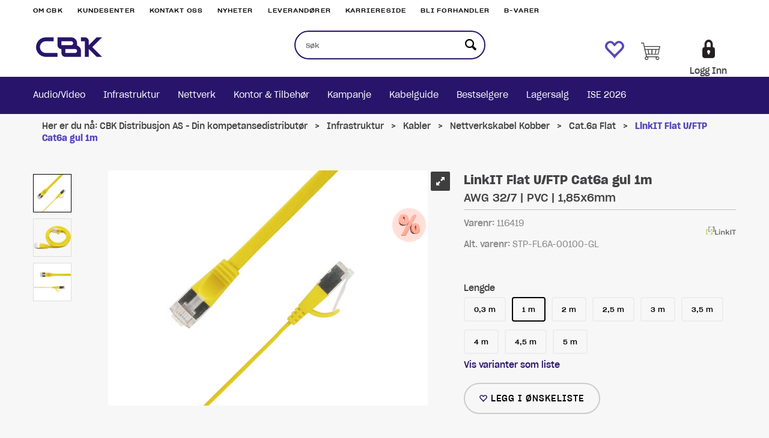

--- FILE ---
content_type: text/html; charset=utf-8
request_url: https://www.cbk.no/linkit/116419/linkit-flat-u-ftp-cat6a-gul-1m-awg-32-7--pvc--1-85x6mm
body_size: 142831
content:


<!doctype html>

<html id="htmlTag" lang= "no">
<head id="ctl00_Head1"><meta http-equiv="X-UA-Compatible" content="IE=edge" /><meta charset="UTF-8" /><meta name="format-detection" content="telephone=no" /><meta name="viewport" content="width=device-width, initial-scale=1, shrink-to-fit=no"><title>LinkIT Flat U/FTP Cat6a gul 1m AWG 32/7 | PVC | 1,85x6mm  - CBK</title><link id="ctl00_LnRss" rel="alternate" type="application/rss+xml" title="Produktnyheter" href="/WebPages/produkt/rss.aspx" /><meta name="robots" content="noodp, noydir"/><link rel="apple-touch-icon" sizes="180x180" href="/userfiles/image/theme/cbkd4/apple-touch-icon.png">
<link rel="icon" type="image/png" sizes="32x32" href="/userfiles/image/theme/cbkd4/favicon-32x32.png">
<link rel="icon" type="image/png" sizes="16x16" href="/userfiles/image/theme/cbkd4/favicon-16x16.png">
<link rel="manifest" href="/userfiles/image/theme/cbkd4/site.webmanifest">
<link rel="mask-icon" href="/userfiles/image/theme/cbkd4/safari-pinned-tab.svg" color="#5bbad5">
<link rel="shortcut icon" href="/userfiles/image/theme/cbkd4/favicon.ico">
<meta name="msapplication-TileColor" content="#da532c">
<meta name="msapplication-config" content="/userfiles/image/theme/cbkd4/browserconfig.xml">

	<link rel="preconnect" href="https://ajax.googleapis.com">
<script type="text/javascript">
	WebFontConfig = {
		
			google: {
				families: ['Source+Sans+Pro:300,400,700:latin','Open+Sans:700,400,300:latin','Montserrat:300,500,700']
			},
		
    };

	(function(d) {
	            var wf = d.createElement('script'), s = d.scripts[d.scripts.length - 1];
	            wf.src = 'https://ajax.googleapis.com/ajax/libs/webfont/1.6.26/webfont.js';
	            wf.async = true;
	            s.parentNode.insertBefore(wf, s);
	        
	})(document); 


</script>
<script type="text/javascript" data-source="/dist/js/main-styles.098c7ad39da0dc54c63b.js"> "use strict";
(self["webpackChunkmcweb3"] = self["webpackChunkmcweb3"] || []).push([[899],{

/***/ 1234:
/***/ (function() {

// extracted by mini-css-extract-plugin


/***/ }),

/***/ 1323:
/***/ (function() {

// extracted by mini-css-extract-plugin


/***/ }),

/***/ 3370:
/***/ (function() {

// extracted by mini-css-extract-plugin


/***/ }),

/***/ 3992:
/***/ (function() {

// extracted by mini-css-extract-plugin


/***/ }),

/***/ 4390:
/***/ (function() {

// extracted by mini-css-extract-plugin


/***/ }),

/***/ 4925:
/***/ (function() {

// extracted by mini-css-extract-plugin


/***/ }),

/***/ 5332:
/***/ (function() {

// extracted by mini-css-extract-plugin


/***/ }),

/***/ 6197:
/***/ (function() {

// extracted by mini-css-extract-plugin


/***/ }),

/***/ 6276:
/***/ (function() {

// extracted by mini-css-extract-plugin


/***/ }),

/***/ 6303:
/***/ (function() {

// extracted by mini-css-extract-plugin


/***/ }),

/***/ 7024:
/***/ (function() {

// extracted by mini-css-extract-plugin


/***/ }),

/***/ 7652:
/***/ (function() {

// extracted by mini-css-extract-plugin


/***/ }),

/***/ 7714:
/***/ (function() {

// extracted by mini-css-extract-plugin


/***/ }),

/***/ 8460:
/***/ (function() {

// extracted by mini-css-extract-plugin


/***/ }),

/***/ 8685:
/***/ (function() {

// extracted by mini-css-extract-plugin


/***/ }),

/***/ 9616:
/***/ (function() {

// extracted by mini-css-extract-plugin


/***/ })

},
/******/ function(__webpack_require__) { // webpackRuntimeModules
/******/ var __webpack_exec__ = function(moduleId) { return __webpack_require__(__webpack_require__.s = moduleId); }
/******/ __webpack_require__.O(0, [188], function() { return __webpack_exec__(3370), __webpack_exec__(6303), __webpack_exec__(4925), __webpack_exec__(7714), __webpack_exec__(8460), __webpack_exec__(6197), __webpack_exec__(3992), __webpack_exec__(7024), __webpack_exec__(7652), __webpack_exec__(8685), __webpack_exec__(1323), __webpack_exec__(5332), __webpack_exec__(9616), __webpack_exec__(4390), __webpack_exec__(6276), __webpack_exec__(1234); });
/******/ var __webpack_exports__ = __webpack_require__.O();
/******/ }
]);
//# sourceMappingURL=main-styles.098c7ad39da0dc54c63b.js.map</script><script type="text/javascript" data-source="/dist/js/master-theme-styles-d4.e5d44c681c83d6c69e00.js"> "use strict";
(self["webpackChunkmcweb3"] = self["webpackChunkmcweb3"] || []).push([[409],{

/***/ 3806:
/***/ (function() {

// extracted by mini-css-extract-plugin


/***/ })

},
/******/ function(__webpack_require__) { // webpackRuntimeModules
/******/ var __webpack_exec__ = function(moduleId) { return __webpack_require__(__webpack_require__.s = moduleId); }
/******/ var __webpack_exports__ = (__webpack_exec__(3806));
/******/ }
]);
//# sourceMappingURL=master-theme-styles-d4.e5d44c681c83d6c69e00.js.map</script><link href="/dist/js/188.48422fe76f71a65383e6.css" rel="stylesheet" type="text/css" /><link href="/dist/js/main-styles.098c7ad39da0dc54c63b.css" rel="stylesheet" type="text/css" /><link href="/dist/js/master-theme-styles-d4.e5d44c681c83d6c69e00.css" rel="stylesheet" type="text/css" /><link href="/api-no-session/stylesheet/combined/cbkd4.css?version=760" rel="stylesheet" type="text/css" /><meta name="description" content="Cat.6A U/FTP patchkabel, båndbredde 500MHz  
 Hvert par er skjermet med aluminiumsfolie og drain wire  
 Flat kabel, kun 1,85 x 6mm  
 Snagless, korte..." /><meta name="keywords" content="LinkIT Flat U/FTP Cat6a gul 1m,AWG 32/7 | PVC | 1,85x6mm,Nettverkskabel,Cat.6a Flat,Nettverkskabel Kobber,Kabler,Infrastruktur,Avdelinger,CBK Distribusjon AS - Din kompetansedistributør" /><link rel="canonical" href="https://www.cbk.no/linkit/125028/linkit-u-ftp-cat6a-flat-gul-patch-pvc-1-85x6mm-32awg" /></head>
<body id="ctl00_MyBody" class=" hold-transition body-out fav-body mc-filter-left layoutver4 lang-1 mobilemenu-xs sort-filter listtype-list mode-normal body-product-info www-cbk-no customer-business page-id-2010150 body-hide-buy  department-id-2010150 body-menu-level-5 search-expanded pagetype-ProductInfo d4-immediate-loading login-type-  not-logged-in img-module-ver-1    ">
    <div id="cache-refresh-portal"></div>
<script type="text/javascript">
        window.D4LinkArraySetup = [];
        window.D4AiActive = true;
        window.D4AiRegisterStats = false;
    </script>
<script src="/scripts/storage.js?v=LRoFsfG_RvRw83zBr0u86eszmVwpW6P0qzdSOQymm8Y1" rel="preload" as="script"></script><script type="text/javascript">window.StorageService.storeScriptLookup([
  {
    "Key": "~/scripts/web.js",
    "Url": "/scripts/web.js?v=SkSOcsR3ogPJha8_A7AmfE-I0_oGvBUTspZtjP7VUiU1"
  },
  {
    "Key": "~/scripts/publisher.js",
    "Url": "/scripts/publisher.js?v=ajQA2E_uI_lk6ItZauezcn-jWYlh5Yujo-HX0Esnwgk1"
  },
  {
    "Key": "~/scripts/ckeditor.js",
    "Url": "/scripts/ckeditor.js?v=ajQA2E_uI_lk6ItZauezcn-jWYlh5Yujo-HX0Esnwgk1"
  },
  {
    "Key": "~/scripts/admin-panel.js",
    "Url": "/scripts/admin-panel.js?v=TXR12Bj3a5U463MELi-oQ9zK29T4R3Ta61Or1CGwYN81"
  },
  {
    "Key": "~/scripts/SearchDebug.js",
    "Url": "/scripts/SearchDebug.js?v=hsPPqtRs0zuoMiHOkc7xqaF4fYCEHZuUcJ6BpOMfgJw1"
  },
  {
    "Key": "~/scripts/FreightReport.js",
    "Url": "/scripts/FreightReport.js?v=ITKjvIK9Fe7cGgflEC1wlLa_KuVYRJc-ymH6jGmr9rQ1"
  },
  {
    "Key": "~/scripts/web-2016.js",
    "Url": "/scripts/web-2016.js?v=RNWg07bAjOVEMnZt3ToCr7YgsnC87G9yBAqDd2UyZvI1"
  },
  {
    "Key": "~/scripts/web-defered-2016.js",
    "Url": "/scripts/web-defered-2016.js?v=xTMut_pBy3QMC5OtBqB6gxsJ9R7fmpzFwWYPfnSCE1E1"
  },
  {
    "Key": "~/scripts/postloginview.js",
    "Url": "/scripts/postloginview.js?v=IruHMr9Jz70Q_OM0i1n6FSUz_jXZTOrwnZss5N-UZY41"
  },
  {
    "Key": "~/scripts/productlistbuy.js",
    "Url": "/scripts/productlistbuy.js?v=N6lU8XkeDT2SBsbiQ9SQqTsrqa9ZxQRl-Fb1oMM6JE41"
  },
  {
    "Key": "~/scripts/productlistfilter.js",
    "Url": "/scripts/productlistfilter.js?v=JG7sSyHNoiqYG4immpmC8dA_9spqBHxKE_8iCle31qI1"
  },
  {
    "Key": "~/scripts/productlistprice.js",
    "Url": "/scripts/productlistprice.js?v=JWnM-aEUAdHlY1reDgnUZmXdkeM7wgy56ZX_yz5wVZM1"
  },
  {
    "Key": "~/scripts/productlistfavorites.js",
    "Url": "/scripts/productlistfavorites.js?v=tMvAnRbpFibN4GPZBfkHsKmuS4plNyPOv8cXym2Z3jk1"
  },
  {
    "Key": "~/scripts/campaigncode.js",
    "Url": "/scripts/campaigncode.js?v=moTSX2rFSFRToSIXjyoe59UncSdHdPg1YgIjMppZRsE1"
  },
  {
    "Key": "~/scripts/product-info.js",
    "Url": "/scripts/product-info.js?v=221vZ6f1aAn6_UucKArI6XzGQLVlmYcRUeqsoTFrPog1"
  },
  {
    "Key": "~/scripts/common.js",
    "Url": "/scripts/common.js?v=BQlbHOdQJofmNew_lcknKyFa0p0cjXDQjiegQqleDuA1"
  },
  {
    "Key": "~/scripts/favorite.js",
    "Url": "/scripts/favorite.js?v=0XtC4FbPk0JL0uXY9PDVct8JsToe4vBi0P9KWF8A15I1"
  },
  {
    "Key": "~/scripts/autocampaigns.js",
    "Url": "/scripts/autocampaigns.js?v=qo3-P6hViO2mow0aflLacjI1ipZcekfQ6o9NZ-8oSMA1"
  },
  {
    "Key": "~/scripts/attributeselector.js",
    "Url": "/scripts/attributeselector.js?v=_C5tO9-x6E2-pG6Ih_YCdeKbCqRZdFsGgzrSjFVD98c1"
  },
  {
    "Key": "~/scripts/specialoffers.js",
    "Url": "/scripts/specialoffers.js?v=NVbw4mQd9e58bh_68ZK0SjBMyWrAHuaTUsDJEI39Hy01"
  },
  {
    "Key": "~/scripts/askforpriceview.js",
    "Url": "/scripts/askforpriceview.js?v=xBM0bHunlWH-jLkhygRotw2S5Hd6HqXr0jVKJmGLbHM1"
  },
  {
    "Key": "~/scripts/depid.js",
    "Url": "/scripts/depid.js?v=2s1i-xlG9hj_cEXLyCvQ7i3JqBmSa3PoqbZQ6ErOwqo1"
  },
  {
    "Key": "~/scripts/quantity-discount-2016.js",
    "Url": "/scripts/quantity-discount-2016.js?v=dUgAEglxPNdxF-1c7i26Odf3KqohMPu3DgJcEbsckjc1"
  },
  {
    "Key": "~/scripts/eniro.js",
    "Url": "/scripts/eniro.js?v=YyllzD7vF_HJvLhREER44JnR_DqOIktSBLz6f0sMMHk1"
  },
  {
    "Key": "~/scripts/variantmatrixview.js",
    "Url": "/scripts/variantmatrixview.js?v=aLlx_kmEu_gJk06j_eu7GiByI65KQRv29FBRL_lcB3g1"
  },
  {
    "Key": "~/scripts/loginCheckoutView.js",
    "Url": "/scripts/loginCheckoutView.js?v=zu-GZS9wowYTxO7Ze7ne_z8setq6QKktbV9vIMQrWJI1"
  },
  {
    "Key": "~/scripts/web-4.0.js",
    "Url": "/scripts/web-4.0.js?v=d109wuf1vkOHrf4AvCzs35BovsMHjZCHffHO7jWN3zk1"
  },
  {
    "Key": "~/scripts/storage.js",
    "Url": "/scripts/storage.js?v=LRoFsfG_RvRw83zBr0u86eszmVwpW6P0qzdSOQymm8Y1"
  },
  {
    "Key": "~/scripts/web-orderbook.4.0.js",
    "Url": "/scripts/web-orderbook.4.0.js?v=S3-e3e27mNnCzjfTvx40Yx_oPrmyEbbet0xautqaDdQ1"
  },
  {
    "Key": "~/scripts/orderbookManager.js",
    "Url": "/scripts/orderbookManager.js?v=xyqaoQatWwY-cXyVq0xWil6nOHEnV71oI2Ws6M8zSxM1"
  },
  {
    "Key": "~/scripts/gaia-all.js",
    "Url": "/scripts/gaia-all.js?v=rwmPuPOBUnaf7er1xDWzSoU94yDYTrM0Y7G0_TskBG81"
  },
  {
    "Key": "~/scripts/product-infoD4.js",
    "Url": "/scripts/product-infoD4.js?v=jmSFYU5OCK9MD0y-o8QI1UZUUYxNWeriLoUAj7cscGI1"
  },
  {
    "Key": "~/scripts/web-defered-4.0.js",
    "Url": "/scripts/web-defered-4.0.js?v=etSbUEiXoGJSVQfcxAQdwxjmsiS6RchFrBk25ZiP0wc1"
  },
  {
    "Key": "~/scripts/render-utils.js",
    "Url": "/scripts/render-utils.js?v=QcUHVlvcSVv_WE94p-wUBc4Xv53hlFiMTLEvG0duK0o1"
  },
  {
    "Key": "~/scripts/productlistsorter.js",
    "Url": "/scripts/productlistsorter.js?v=i82VvJRNQ5Bq3zVzYKCmbEN4FaO46lvO2g4LxmJBaOk1"
  },
  {
    "Key": "~/scripts/bidbanner.js",
    "Url": "/scripts/bidbanner.js?v=LpSODu-M5cDOKLI_lAlSd6-GrD67d_fN5SQeR54mzQY1"
  },
  {
    "Key": "~/scripts/product-info-utils.js",
    "Url": "/scripts/product-info-utils.js?v=WUfpMFb7Ishi0OTxsRifgNaWSdFA89cpOHGsEyS5gqo1"
  },
  {
    "Key": "~/scripts/web-defered-giftcard.4.0.js",
    "Url": "/scripts/web-defered-giftcard.4.0.js?v=fkHLoTtdBXamJ9tFvI7m20tp9-JtLE205es_n0QvNUM1"
  },
  {
    "Key": "~/scripts/variantmatrixview-d4.js",
    "Url": "/scripts/variantmatrixview-d4.js?v=qGMTc0P_B3CJYJvmnhU_ekpjEV7j2rZsKDYpqwTKtPU1"
  },
  {
    "Key": "~/scripts/customerregistration.js",
    "Url": "/scripts/customerregistration.js?v=Epu9s5TBhkFRMmK8KRbPHvkJf7O2ARv-y6ySgq0OCI41"
  },
  {
    "Key": "~/scripts/knockout.simplegrid.js",
    "Url": "/scripts/knockout.simplegrid.js?v=L0eFeIXNNCovuWuhmNs5qKWz-q9IKSNBQfEq4TeJzL41"
  },
  {
    "Key": "~/scripts/delete-customer.js",
    "Url": "/scripts/delete-customer.js?v=XvCQf3Enz2BuelHfpl2sF-3ESfSWFoESpib16ahbJmU1"
  },
  {
    "Key": "~/scripts/publisher-d4.js",
    "Url": "/scripts/publisher-d4.js?v=37nwJzZAWNo1PXbtYsw9EMbe9SjOFORTEmq_OQKpMqU1"
  },
  {
    "Key": "~/scripts/favorite-d4.js",
    "Url": "/scripts/favorite-d4.js?v=X_NBtcgGw9l2n7rjKXte9WyZWh5-USK9WQX--ueaQpc1"
  },
  {
    "Key": "~/scripts/giftcard-d4-purchase.js",
    "Url": "/scripts/giftcard-d4-purchase.js?v=jx8Ow4K1gULfYdTzjxuODdAcrv3rMb2nk28Ufy3qjio1"
  },
  {
    "Key": "~/scripts/giftcard-d4-receipt.js",
    "Url": "/scripts/giftcard-d4-receipt.js?v=aocqH1kGgXovMtcvlKwIB4x8aTDqJvXGx4H559Ko9TA1"
  },
  {
    "Key": "~/scripts/giftcard-d4-portal.js",
    "Url": "/scripts/giftcard-d4-portal.js?v=fIcCy7mHFvZQRHfdVt7zJrzsY_UTQT5djU0wlIiPmNY1"
  },
  {
    "Key": "~/scripts/d4reviews.js",
    "Url": "/scripts/d4reviews.js?v=3w6MFIxFm3bVXaJbaP4poj3hAxYhAznm-rjEs3pi04Y1"
  },
  {
    "Key": "~/scripts/quantity-discount.js",
    "Url": "/scripts/quantity-discount.js?v=dUgAEglxPNdxF-1c7i26Odf3KqohMPu3DgJcEbsckjc1"
  },
  {
    "Key": "~/scripts/productminprice.js",
    "Url": "/scripts/productminprice.js?v=B-hzjwCKb0gCEb4Cx6MOhKgZ_YhGOI0NY9IUPS5CPak1"
  },
  {
    "Key": "~/css/master/common.css",
    "Url": "/css/master/common.css?v=dhv_udQOYfADpvClGfxO5_ACfPivlNeSPdIN9gW7b141"
  },
  {
    "Key": "~/css/publisher/publisher.css",
    "Url": "/css/publisher/publisher.css?v=xd_MHEizfvjgFDOiJAD19COxFVOoErwzh-hXuCOFBck1"
  },
  {
    "Key": "~/css/menu.responsive.css",
    "Url": "/css/menu.responsive.css?v=UGbUNbO-JrDXBLzZKbQjJ7WoNx79JUnL47pj8W5e4xg1"
  }
]) </script><script src="/scripts/web-4.0.js?v=d109wuf1vkOHrf4AvCzs35BovsMHjZCHffHO7jWN3zk1"></script>
<script>// Product info image slider
function InitializeRoyalSlider(optionChangesXS, optionChangesSM, optionChangesMD) {

    jQuery(function () {

        var optionsXS = {
            controlNavigation: 'bullets',
            keyboardNavEnabled: true,
            numImagesToPreload: 1,
            navigateByClick: false,
            arrowsNav: false,
            imageScaleMode: 'fit',
            thumbs: false,
            video: {
                disableCSS3inFF: false
            },
            fullscreen: {
                enabled: true
            }
        };

        var optionsSM = {
            controlNavigation: 'bullets',
            keyboardNavEnabled: true,
            numImagesToPreload: 1,
            navigateByClick: false,
            imageScaleMode: 'fit',
            thumbs: false,
            video: {
                disableCSS3inFF: false
            },
            fullscreen: {
                enabled: true
            }
        };

        var optionsMD = {
            controlNavigation: 'thumbnails',
            keyboardNavEnabled: true,
            numImagesToPreload: 1,
            navigateByClick: false,
            imageScaleMode: 'fit',
            thumbs: {
                spacing: 10,
                orientation: 'vertical',
                autoCenter: false
            },
            video: {
                disableCSS3inFF: false
            },
            fullscreen: {
                enabled: true
            }
        };

        jQuery.extend(optionsXS, optionChangesXS);
        jQuery.extend(optionsSM, optionChangesSM);
        jQuery.extend(optionsMD, optionChangesMD);

        var options = {};
        switch (mcWeb.responsive.getScreenSize()) {
            case 'xs':
                options = optionsXS;
                break;
            case 'sm':
                options = optionsSM;
                break;
            default:
                options = optionsMD;
                break;
        }

        var slider = jQuery(".ProductInfo .prod-image-slider");
        var rs = slider.royalSlider(options).data('royalSlider');
        slider.prepend(slider.find('.rsNav'));

        if (rs != undefined && rs != null) {
            rs.ev.on('rsEnterFullscreen',
                function () {
                    jQuery('.product-image-container').addClass('rs-full-view');
                });
            rs.ev.on('rsExitFullscreen',
                function () {
                    jQuery('.product-image-container').removeClass('rs-full-view');
                });

            // Enter fullscreen on slide click/touch
            rs.ev.on('rsSlideClick',
                function () {
                    if (rs.isFullscreen) {
                        rs.exitFullscreen();
                    } else {
                        rs.enterFullscreen();
                    }
                });
        }
        //Hide load movie
        var el = jQuery('.rsContent.zindex-off');
        if (el != null) {
            setTimeout(function () { el.removeClass('zindex-off'); }, 1000);
        }

    });
}


// Product info scroll functions
(function ($) {
    $.fn.animateScrollTo = function (value, speed) {
        if (isNaN(value))
            value = 0;
        if (speed == null)
            speed = 'fast';

        $('html, body').animate({
            scrollTop: ($(this).offset().top + value) + 'px'
        }, speed);
        return this; // for chaining...
    }

    $.fn.scrollToTop = function () {
        $('html, body').animate({
            scrollTop: 0
        }, 'fast');
        return this; // for chaining...
    }

    // Fixed section menu when scrolling
    $("document").ready(function ($) {

        var isReady = false;
        var stickybar = null;
        $(document).on("header-menu-ready", function () {
            if (isReady) {
                return;
            }
            isReady = true;

            if (stickybar == null && $('.ProductInfo .section-menu').length > 0) {
                stickybar = new Stickybar(jQuery, '.ProductInfo .section-menu', 0, getTopMenuHeight());
            }
        });
    });

})(jQuery);

function getTopMenuHeight() {
    var $ = jQuery;
    var topm = $('.use-sticky-header .m-header-dock.stickybar');

    var offsetTop = -1;
    if (topm.length > 0) {
        offsetTop = topm.outerHeight(); //Found sticky header
    } else if ($('.use-sticky-header').length > 0) {
        offsetTop = 0; //Found sticky header
    }

    if (offsetTop > -1) {
        var minside = $('.m-header-dock.stickybar .top-menu');
        if (minside.length > 0 && minside.filter(":visible").length > 0) {
            offsetTop -= (minside.length > 0) ? minside.outerHeight() + 1 : 0;
        }

        var freeship = $('.stickybar .free-shipping-counter');
        if (freeship.length > 0 && freeship.filter(":visible").length > 0) {
            offsetTop -= (freeship.length > 0) ? freeship.outerHeight() : 0;
        }

        var bar = $('.use-sticky-header .menu-container.stickybar');
        var offset = (bar.length > 0) ? bar.outerHeight() : 0;

        return offset + offsetTop;
    }
    return 0;
}

function scrollToSection(sectionId, cssClass) {
    var topMenuHeight = getTopMenuHeight();
    if (jQuery('.menu-container.stickybar.fixed').length === 0)
        topMenuHeight = topMenuHeight * 2;

    var sectionMenuStickyBar = jQuery('.ProductInfo .section-menu.stickybar');
    var sectionMenuHeight = (sectionMenuStickyBar.length > 0) ? sectionMenuStickyBar.outerHeight() : 0;

    if (cssClass != null && cssClass.length > 1) {
        sectionId = cssClass;
    }

    jQuery(sectionId).animateScrollTo(-(topMenuHeight + sectionMenuHeight));
}

</script>

	<!-- GTM Data Layer -->
	<script>
	    window.dataLayer =  window.dataLayer ||  [];
	</script>

	
		<script>
		    dataLayer.push({             
                'IsSpider': 'True',
                'AvsenderId': '1',
                'AvsenderNavn': 'CBK Distribusjon AS',
		        'loggedIn': 'False',
                'customerType': 'Bedrift',
                'PriceIncVat': 'False',
                'CustomerOrgNbr': '',
		        'EAN': '7072662028879',
		        'Brand': 'LinkIT',
		        'event': 'ProductPage',
		        'customerID': '21703',
		        'SiteType': 'd',
		        'RetailPrice': '9.82',
		        'BreadCrumb': 'CBK Distribusjon AS - Din kompetansedistributør/Infrastruktur/Kabler/Nettverkskabel Kobber/Cat.6a Flat',
                'CustomerGroup': '',
		        'PaymentMethod': '',
		        'ProductID': '116419',
		        'ProductAltId': 'STP-FL6A-00100-GL',
		        'AllProductIds': [],
                'TransactionData': [ ]
                
		    });
        </script>
	
		
			<script>
			    dataLayer.push({
			        'ecomm_pagetype': 'ProductPage',
			        'ecomm_pcat': 'Cat.6a Flat',
			        'ecomm_pname': 'LinkIT Flat U/FTP Cat6a gul 1m',
			        'ecomm_pvalue': '9.82',
			        'ecomm_totalvalue': '9.82',
			        'ecomm_prodid': '116419' 
			    });
			</script>
		
		<script>
            dataLayer.push({
                'email': '',
                'FirstName': '',
                'Surname': '',
                'CompanyName': '',
                'ContactId': '',
                'CustomerOrgNbr': '',
                'PrivatePhoneNo': '',
                'DirectPhoneNo': '',
                'PostCode': ''
            });
        </script>
    
		<script>
            dataLayer.push({
                'Email_SHA256': '',
                'FirstName_SHA256': '',
                'Surname_SHA256': '',
                'CompanyName_SHA256': '',
                'PrivatePhoneNo_SHA256': '',
                'DirectPhoneNo_SHA256': '',
                'PostCode_SHA256': ''
            });
        </script>
    

	<!-- GA4 dataLayer-->

    
        <script>
            dataLayer.push({
                event: 'view_item',
                ecommerce: {
                    currency: 'NOK',
                    value: 9.82,
                    items: [
                        {
                            item_id: '116419',
                            item_name: 'LinkIT Flat U/FTP Cat6a gul 1m',
                            affiliation: 'CBK',
                            coupon: '',
                            discount: 0.00,
                            index: 0,
                            item_brand:'LinkIT',
                            item_category: 'Kabler',
                            item_category2: 'Nettverkskabel TP',
                            item_category3: 'Cat.6a Flat',
                            item_variant: '',
                            price: 9.82,
                            quantity: 1
                        }
                    ]
                }
            });
        </script>
    

	<!-- Google Tag Manager container script-->
	<script>
        
        const formHead = document.querySelector('head');
       

        formHead.addEventListener('readyForGtm', function(){
        
        (function(w, d, s, l, i) {
                    w[l] = w[l] || [];
                    w[l].push({
                        'gtm.start':
	                new Date().getTime(),

                event: 'gtm.js'
	        });
	        var f = d.getElementsByTagName(s)[0],
                j = d.createElement(s),
                dl = l != 'dataLayer' ? '&l=' + l : '';
            j.async = true;
	        j.src =
	            '//www.googletagmanager.com/gtm.js?id=' + i + dl;
            
	        f.parentNode.insertBefore(j, f);
	    })(window, document, 'script', 'dataLayer', 'GTM-P9C34W9');
            });

        
    </script>

	<!-- End Google Tag Manager -->


<div id="d-size" class="hidden" data-size="lg" data-size-set="False"></div>

<div id="hidden-nodeid" style="visibility: hidden; height: 0px;">
    2010150
</div>
<div id="hidden-search-url" style="visibility: hidden; height: 0px;">/search</div>
<div id="hidden-theme" style="visibility: hidden; height: 0px;">
    cbkd4
</div>
<div id="hidden-images-sizes" style="visibility: hidden; height: 0px;">
    <script language="javascript" type="text/javascript">var _imageSizeList = new Array(32,64,128,256,480,768,992,1200);</script>
</div>

<!--Update icon start-->
<div id="UpdateIcon" style="display: none;" class="UpdateControlModal">
    <div class="UpdateControlModalContent2"></div>
</div>


<div id="rhs-popup-sidebar"></div>
<div id="center-tiny-popup"></div>
<span id="backorder-popup-parent"></span>
<div id="o-wrapper" class="o-wrapper">

<form name="form1" method="post" action="./linkit-flat-u-ftp-cat6a-gul-1m-awg-32-7--pvc--1-85x6mm" id="form1">
<div>
<input type="hidden" name="__EVENTTARGET" id="__EVENTTARGET" value="" />
<input type="hidden" name="__EVENTARGUMENT" id="__EVENTARGUMENT" value="" />

</div>

<script type="text/javascript">
//<![CDATA[
var theForm = document.forms['form1'];
if (!theForm) {
    theForm = document.form1;
}
function __doPostBack(eventTarget, eventArgument) {
    if (!theForm.onsubmit || (theForm.onsubmit() != false)) {
        theForm.__EVENTTARGET.value = eventTarget;
        theForm.__EVENTARGUMENT.value = eventArgument;
        theForm.submit();
    }
}
//]]>
</script>



<script type="text/javascript">
//<![CDATA[
PageLoad(true);//]]>
</script>

    <input type="hidden" name="ctl00$EnsureGaiaIncludedField" id="ctl00_EnsureGaiaIncludedField" /><!-- Ikke fjern denne. Alle sider må minst inneholde 1 gaiakomponent så lenge vi bruker gaia-->
    
<div class="modal fade" id="center-popup" tabindex="-1" role="dialog" aria-labelledby="center-popup">
	<div class="modal-dialog modal-lg">
		<div class="modal-content">
            <div class="lightbox-close" onclick="PubSub.publish(mcWeb.lightbox.events.onHideLightbox);" ></div>	      
			<div class="modal-body">
					<div id="refresh-center" class="refresh-center" style="display: none">
						<div class="refresh-center-item">
							<div class="refresh-center-ico"><i class="icon-spinner animate-spin"></i></div>
							<div class="refresh-txt">
								Oppdaterer, vennligst vent...
							</div>
						</div>
					</div>
				<div id="lightbox-placeholder" class="center-placeholder"></div>
				<div id="lightbox-placeholder2" class="center-placeholder"></div>
			</div>
		</div>
	</div>
</div>

<script language="javascript" type="text/javascript">
	jQuery(function () { mcWeb.hash.init(); });
</script>

    
    


<div id="InstSearchDiv" style="position:absolute; z-index:110;display: none;" class="stop-ajax-rendering">
		<div class="InstantSearch">
		    <div class="resultcolumn">
				<div  class="d4-instant-search-other-hits" data-bind="visible: OtherSearchesText().length > 0">
                    <h3 class="d4-instant-search-divider" data-bind="text: OtherSearchesText"></h3>
                </div>
                <div class="d4-instant-search-products" data-bind="visible: products().length > 0">
                    <h3 class="d4-instant-search-divider">Produkter</h3>
			        <table>
				        <tbody data-bind="template: { name: 'searchresult-template', foreach: products }, visible: products != null && products().length > 0">
				        </tbody>
					        <tfoot>
						        <tr data-bind="visible: TotalHits() > 0">
							        <td colspan="2" class="italic cursor">
								        Totalt antall treff:&nbsp;<span data-bind="text: TotalHits"></span>  
							        </td>

                                    <td colspan="2" class="italic cursor">
								        <a data-bind="event: {click:mcWeb.instantSearch.doSearch}" >Se hele resultatet...&nbsp;</a>  
							        </td>
						        </tr>
				        </tfoot>
			        </table>
                </div>
                <div  class="d4-instant-search-cat" data-bind="visible: ShowCategories()">
                    <h3 class="d4-instant-search-divider">Kategorier</h3>
                    <div data-bind="template: { name: 'searchresult-cat-template', foreach: categories }"></div>
                </div>
                <div class="d4-instant-search-brands" data-bind="visible: ShowBrands()">
                    <h3 class="d4-instant-search-divider">Merker</h3>
                     <div data-bind="template: { name: 'searchresult-brand-template', foreach: brands }"></div>
                </div>

                <div class="d4-instant-search-brands" data-bind="visible: ShowBrandNames()">
                    <h3 class="d4-instant-search-divider">Merkenavn</h3>
                     <div data-bind="template: { name: 'searchresult-brandname-template', foreach: brandnames }"></div>
                </div>

		        <div class="d4-instant-search-articles" data-bind="visible: ShowArticles() && TotalArticleHits() > 0 && ! ShowArticlesRHS()">
		            <h3 class="d4-instant-search-divider">Artikler</h3>
		            <div data-bind="template: { name: 'searchresult-article-template', foreach: articles }"></div>
		            Antall artikler funnet:&nbsp;<span data-bind="text: TotalArticleHits"></span>  
		        </div>
		    </div>
            <div class="instant-search-preview-column">
                <div class="d4-instant-search-preview d4-instant-search-loadbyajax" data-bind="visible: ShowPreview()">
                    <div id="ctl00_InstSrch_WPAInstantSearchPreview_Pnl2" class="load-first">

</div>

<div id="A100413" class="load-later   is-system-area"><div id="Field_InstantSearchProductPreview7277_0" class=" NoSlide web-pub-field container field-container-7277  readonly layout-d4_x1" data-field-id="7277" data-popup="0" data-popup-plc="0" data-lt="53" data-sf="0">
	<div class="row">
		<div id="A100413F7277N2010150" class="ajax-field inner-layout-container loaded" data-use-specific-layout="False" data-plid="118353" data-area-id="InstantSearchProductPreview" data-field-id="7277" data-userkey="7277" data-grouped-variants="False" data-node-id="2010150" data-manufacturerid="167" data-loaded-status="True" data-layoutid="120029" data-sf="0" data-listing-type="53" data-fieldcontainerid="7277">
			<div class="WebPubElement pub-currentproductorstaticcontent" data-elementid="1000000" data-area="InstantSearchProductPreview" data-fieldid="7277" data-nodeid="2010150" data-panel-id="Field_InstantSearchProductPreview7277_0" data-plid="118353"><div id="Element10041372771000000" class="d4-instant-search-preview-template">
				<div class="d4-instant-search-preview-top d4-instant-search-divider"><div class="d4-instant-search-preview-heading "><a href="/linkit/116419/linkit-flat-u-ftp-cat6a-gul-1m-awg-32-7--pvc--1-85x6mm" class="AdProductLink"><span class="d4-instant-search-preview-header1">LinkIT Flat U/FTP Cat6a gul 1m</span><span class="d4-instant-search-preview-header2">AWG 32/7 | PVC | 1,85x6mm</span></a></div><div class="d4-instant-search-preview-price"></div></div><div class="d4-instant-search-preview-bottom"><div class="d4-instant-search-preview-info"><div class="prod-text-content">
					<li>Cat.6A U/FTP patchkabel, båndbredde 500MHz</li>
<li>Hvert par er skjermet med aluminiumsfolie og drain wire</li>
<li>Flat kabel, kun 1,85 x 6mm</li>
<li>Snagless, korte plugger med støpt bøyavlaster</li>
<li>AWG 32/7, ren kobberkabel</li>
<li>Maks lengde for standard PoE er 5 meter</li>
<li>Leveres i flere farger og lengder</li>
				</div></div><div class="d4-instant-search-preview-image AddProductImage"><img src="/Media/Web/ImageNotFound.gif" class="d4-lazy-thumb " data-status="Ok" border="0" width="100%" alt="LinkIT Flat U/FTP Cat6a gul 1m AWG 32/7 | PVC | 1,85x6mm" title="LinkIT Flat U/FTP Cat6a gul 1m AWG 32/7 | PVC | 1,85x6mm" data-plid="118353" data-image-index="0" data-width="240" data-height="240" data-elementid="1000000" data-css="" data-autoscale="True" id="d4img_118353_0_1000000_240_240"/></div></div>
			</div><script>window.D4LinkArraySetup.push ({elementId:'Element10041372771000000', productLink: '/linkit/116419/linkit-flat-u-ftp-cat6a-gul-1m-awg-32-7--pvc--1-85x6mm'}); </script></div>
		</div>
	</div>
</div></div>


                </div>
		        <div class="d4-instant-search-accessories d4-instant-search-loadbyajax" data-bind="visible: ShowAccessories">
		            <h3 class="d4-instant-search-divider">Tilbehør</h3>
		            <div id="ctl00_InstSrch_WPAInstantSearchAccessories_Pnl2" class="load-first">

</div>

<div id="A100414" class="load-later   is-system-area"><div id="Field_InstantSearchProductAccessories7278_0" class=" NoSlide web-pub-field container field-container-7278  readonly layout-d4_x4" data-field-id="7278" data-popup="0" data-popup-plc="0" data-lt="3" data-sf="0">
	<div class="row">
		<div id="A100414F7278N2010150" class="ajax-field inner-layout-container loaded" data-use-specific-layout="False" data-plid="118353" data-area-id="InstantSearchProductAccessories" data-field-id="7278" data-userkey="7278" data-grouped-variants="False" data-node-id="2010150" data-manufacturerid="167" data-loaded-status="True" data-layoutid="120032" data-sf="0" data-listing-type="3" data-fieldcontainerid="7278">

		</div>
	</div>
</div></div>


                </div>
		        <div class="d4-instant-search-alternatives d4-instant-search-loadbyajax" data-bind="visible: ShowAlternatives">
		            <h3 class="d4-instant-search-divider">Alternativer</h3>
		            <div id="ctl00_InstSrch_WPAInstantSearchAlternative_Pnl2" class="load-first">

</div>

<div id="A100415" class="load-later   is-system-area"><div id="Field_InstantSearchProductAlternatives7279_0" class=" NoSlide web-pub-field container field-container-7279  readonly layout-d4_x4" data-field-id="7279" data-popup="0" data-popup-plc="0" data-lt="2" data-sf="0">
	<div class="row">
		<div id="A100415F7279N2010150" class="ajax-field inner-layout-container loaded" data-use-specific-layout="False" data-plid="118353" data-area-id="InstantSearchProductAlternatives" data-field-id="7279" data-userkey="7279" data-grouped-variants="False" data-node-id="2010150" data-manufacturerid="167" data-loaded-status="True" data-layoutid="120032" data-sf="0" data-listing-type="2" data-fieldcontainerid="7279">
			<div class="WebPubElement pub-alternatives" data-elementid="1000000" data-area="InstantSearchProductAlternatives" data-fieldid="7279" data-nodeid="2010150" data-panel-id="Field_InstantSearchProductAlternatives7279_0" data-plid="118500"><div id="Element10041572791000000" class="image-and-header1">
				<div class=""><div class="ProduktImg"><img src="/Media/Web/ImageNotFound.gif" class="d4-lazy-thumb " data-status="Ok" border="0" width="100%" alt="LinkIT Flat U/FTP Cat6a gr&amp;#248;nn 1m AWG 32/7 | PVC | 1,85x6mm" title="LinkIT Flat U/FTP Cat6a gr&amp;#248;nn 1m AWG 32/7 | PVC | 1,85x6mm" data-plid="118500" data-image-index="0" data-width="64" data-height="64" data-elementid="1000000" data-css="" data-autoscale="True" id="d4img_118500_0_1000000_64_64"/></div><a class=""><span class="">LinkIT Flat U/FTP Cat6a gr&#248;nn 1m</span></a></div>
			</div><script>window.D4LinkArraySetup.push ({elementId:'Element10041572791000000', productLink: '/linkit/116566/linkit-flat-u-ftp-cat6a-gr%c3%b8nn-1m-awg-32-7--pvc--1-85x6mm'}); </script></div><div class="WebPubElement pub-alternatives" data-elementid="1000001" data-area="InstantSearchProductAlternatives" data-fieldid="7279" data-nodeid="2010150" data-panel-id="Field_InstantSearchProductAlternatives7279_0" data-plid="118385"><div id="Element10041572791000001" class="image-and-header1">
				<div class=""><div class="ProduktImg"><img src="/Media/Web/ImageNotFound.gif" class="d4-lazy-thumb " data-status="Ok" border="0" width="100%" alt="LinkIT Flat U/FTP Cat6a lilla 1m AWG 32/7 | PVC | 1,85x6mm" title="LinkIT Flat U/FTP Cat6a lilla 1m AWG 32/7 | PVC | 1,85x6mm" data-plid="118385" data-image-index="0" data-width="64" data-height="64" data-elementid="1000001" data-css="" data-autoscale="True" id="d4img_118385_0_1000001_64_64"/></div><a class=""><span class="">LinkIT Flat U/FTP Cat6a lilla 1m</span></a></div>
			</div><script>window.D4LinkArraySetup.push ({elementId:'Element10041572791000001', productLink: '/linkit/116451/linkit-flat-u-ftp-cat6a-lilla-1m-awg-32-7--pvc--1-85x6mm'}); </script></div><div class="WebPubElement pub-alternatives" data-elementid="1000002" data-area="InstantSearchProductAlternatives" data-fieldid="7279" data-nodeid="2010150" data-panel-id="Field_InstantSearchProductAlternatives7279_0" data-plid="118466"><div id="Element10041572791000002" class="image-and-header1">
				<div class=""><div class="ProduktImg"><img src="/Media/Web/ImageNotFound.gif" class="d4-lazy-thumb " data-status="Ok" border="0" width="100%" alt="LinkIT Flat U/FTP Cat6a r&amp;#248;d 1m AWG 32/7 | PVC | 1,85x6mm" title="LinkIT Flat U/FTP Cat6a r&amp;#248;d 1m AWG 32/7 | PVC | 1,85x6mm" data-plid="118466" data-image-index="0" data-width="64" data-height="64" data-elementid="1000002" data-css="" data-autoscale="True" id="d4img_118466_0_1000002_64_64"/></div><a class=""><span class="">LinkIT Flat U/FTP Cat6a r&#248;d 1m</span></a></div>
			</div><script>window.D4LinkArraySetup.push ({elementId:'Element10041572791000002', productLink: '/linkit/116532/linkit-flat-u-ftp-cat6a-r%c3%b8d-1m-awg-32-7--pvc--1-85x6mm'}); </script></div>
		</div>
	</div>
</div></div>


                </div>

                <div class="d4-instant-search-articles d4-instant-search-loadbyajax" data-bind="visible: ShowArticlesRHS">
		            <h3 class="d4-instant-search-divider">Artikler</h3>
		            <div id="ctl00_InstSrch_WPAInstantSearchArticles_Pnl2" class="load-first">

</div>

<div id="A100527" class="load-later  is-advanced-area "></div>


                    Antall artikler funnet:&nbsp;<span data-bind="text: TotalArticleHits"></span>  
                </div>
            </div>
            
		    <script type="text/html" id="searchresult-article-template">
		        <span class="d4-instant-search-article">
		            <a class="NoUnderLine" data-bind="attr:{ href: ArticleLink, tabindex: TabIndex}">
		                <span  data-bind="html: ArticleTitle"></span>
		            </a>
		        </span>
		    </script>
            
		    <script type="text/html" id="searchresult-cat-template">
                <span class="d4-instant-search-category">
                    <a class="NoUnderLine" data-bind="attr:{ href: CatLink, tabindex: TabIndex}">
                        <span  data-bind="html: CatName"></span>(<span  data-bind="text: CatCount"></span>)
                    </a>
                </span>
            </script>
            
		    <script type="text/html" id="searchresult-brand-template">
		        <span class="d4-instant-search-brand">
		            <a class="NoUnderLine" data-bind="attr:{ href: BrandLink, tabindex: TabIndex}">
		            <span  data-bind="html: BrandName"></span>(<span  data-bind="text: BrandCount"></span>)
		          </a>
                </span>
		    </script>

            <script type="text/html" id="searchresult-brandname-template">
		        <span class="d4-instant-search-brand">
		            <a class="NoUnderLine" data-bind="attr:{ href: BrandLink, tabindex: TabIndex}">
		            <span  data-bind="html: BrandName"></span>
		          </a>
                </span>
		    </script>

			<script type="text/html" id="searchresult-template">
				<tr data-bind="css: { 'active': $parent.CurrentPlid() == ProduktLagerID}">
					<td class="Left">
						<div class="ProduktImg" data-bind="html: ImageTag"></div>
					</td>
					<td>
						<a class="NoUnderLine" data-bind="attr:{ href: ProduktLink, tabindex: TabIndex}, event: {mouseover:$parent.PreviewCurrentProduct}">
							<span data-bind="html: ProduktDesc1"></span><br />
							<span  data-bind="html: ProduktDesc2"></span>
						</a>
					</td>
                    <td>
                        <span class="bold" data-bind="html: Price"></span>
                    </td>
                    <td>
                        <button type="button" class="btn btn-default preview-button" title="Quick View+" data-bind="event: {click:$parent.PreviewCurrentProduct}" ><i class="glyphicon glyphicon-info-sign"></i></button>
                    </td>
				</tr>    
			
		    </script>

		</div>
	</div> 
		
	
  
	


    <div class="wrapper">

        

        <!-- Content Wrapper. Contains page content -->
        <div class="content-wrapper">
            <header class="headroom header--fixed hide-from-print  m-header-dock" role="banner">


                <div class="container header-inner">
                    <div class="row">

                        


                        
                            <div class="top-menu">
                                

<div class="TopMenu">

	
			<h3 class="TopMenuItem nid-2007736">
				
				

				<a class='InfoMenu '
				  style=''
					href='/om-cbk' 
					target='_self'
					title='CBK er den ledende distribut&#248;ren av helhetlige infrastruktur- og AV-l&#248;sninger i Norden.'
				>Om CBK</a>
			</h3>
		<img id="ctl00_CPHDptMnu_ctl00_RepeaterProductMenu_ctl01_ImageSepImg" class="ImageSepImg" src="../../App_Themes/Demonstrare4Dummy/Images/SeperatorArrow.gif" alt="|" style="border-width:0px;" />
			<h3 class="TopMenuItem sid-1000007">
				
				

				<a class='InfoMenu '
				  style=''
					href='/kundesenter' 
					target='_self'
					title='Her finner du min side, levering- og returinformasjon, ordrehistorikk, kontaktinformasjon og betingelser.'
				>Kundesenter</a>
			</h3>
		<img id="ctl00_CPHDptMnu_ctl00_RepeaterProductMenu_ctl03_ImageSepImg" class="ImageSepImg" src="../../App_Themes/Demonstrare4Dummy/Images/SeperatorArrow.gif" alt="|" style="border-width:0px;" />
			<h3 class="TopMenuItem sid-1000009">
				
				

				<a class='InfoMenu '
				  style=''
					href='/kontaktoss' 
					target='_self'
					title='Vi har dyktige medarbeidere som til en hver tid skal levere de beste, smarteste og mest verdifulle l&#248;sninger som videre gir din virksomhet fortrinn.'
				>Kontakt Oss</a>
			</h3>
		<img id="ctl00_CPHDptMnu_ctl00_RepeaterProductMenu_ctl05_ImageSepImg" class="ImageSepImg" src="../../App_Themes/Demonstrare4Dummy/Images/SeperatorArrow.gif" alt="|" style="border-width:0px;" />
			<h3 class="TopMenuItem nid-2012267">
				
				

				<a class='InfoMenu '
				  style=''
					href='/nyheter' 
					target='_self'
					title='Hold deg oppdatert p&#229; nyheter fra CBK. Her publiserer vi nyheter om organisasjonen, produktnyheter, kundereferanser og mer.'
				>Nyheter</a>
			</h3>
		<img id="ctl00_CPHDptMnu_ctl00_RepeaterProductMenu_ctl07_ImageSepImg" class="ImageSepImg" src="../../App_Themes/Demonstrare4Dummy/Images/SeperatorArrow.gif" alt="|" style="border-width:0px;" />
			<h3 class="TopMenuItem nid-2012333">
				
				

				<a class='InfoMenu '
				  style=''
					href='/leverandorer' 
					target='_self'
					title='Med leverand&#248;rer som Hisense, Yealink, Philips og flere andre merkevarer har vi markedsledende produkter innen mange forskjellige omr&#229;der.'
				>Leverand&#248;rer</a>
			</h3>
		<img id="ctl00_CPHDptMnu_ctl00_RepeaterProductMenu_ctl09_ImageSepImg" class="ImageSepImg" src="../../App_Themes/Demonstrare4Dummy/Images/SeperatorArrow.gif" alt="|" style="border-width:0px;" />
			<h3 class="TopMenuItem nid-2018671">
				
				

				<a class='InfoMenu '
				  style=''
					href='/karriereside' 
					target='_self'
					title='CBK er kontinuerlig p&#229; utkikk etter dyktige folk, og vi brenner for &#229; finne rett person til rett plass!'
				>Karriereside</a>
			</h3>
		<img id="ctl00_CPHDptMnu_ctl00_RepeaterProductMenu_ctl11_ImageSepImg" class="ImageSepImg" src="../../App_Themes/Demonstrare4Dummy/Images/SeperatorArrow.gif" alt="|" style="border-width:0px;" />
			<h3 class="TopMenuItem nid-2009147">
				
				

				<a class='InfoMenu '
				  style=''
					href='/#customerregistration' 
					target='_self'
					title='Bli forhandler av CBK Distribusjon'
				>Bli Forhandler</a>
			</h3>
		<img id="ctl00_CPHDptMnu_ctl00_RepeaterProductMenu_ctl13_ImageSepImg" class="ImageSepImg" src="../../App_Themes/Demonstrare4Dummy/Images/SeperatorArrow.gif" alt="|" style="border-width:0px;" />
			<h3 class="TopMenuItem nid-2019261">
				
				

				<a class='InfoMenu '
				  style=''
					href='/b-varer' 
					target='_self'
					title='Her finner du B-varer, utstillingsmodeller, produkter med emballasjeskader og lignende – alle til sterkt reduserte priser.'
				>B-varer</a>
			</h3>
		

	
	
</div>

                            </div>
                        

                        <div style="clear: both"></div>

                        <a class="header-logo" href="/" ><img class="HeaderLogo" src="/App_Themes/MASTER/images/1px_transparent.png" alt="Tilbake til forsiden!" ></a>

                        <div class="header-main fav-header">

                            
                                <div class="login-container">
                                    

<div class="login-details">
    <a id="customerServiceLink" class="kundersenterIcon" rel="nofollow" aria-label="Kundesenter" href="/kundesenter"></a>
    <a id="loginuser" class="LoginUserInfo" aria-label="Login user info" href="/kundesenter"></a>
    
</div>
<div id="loginout-content" class="LogInButtonContainer" ><a id="loginout" class="LogInButton" href="#login">Logg Inn</a>
</div>

                                </div>
                            
                            <div id="m-search">
                                <i class="icon-search"></i>
                            </div>

                            <div class="small-cart-onpage">
                                <div id="smallcart-page"><div class="smallcart-content"><div id="mcweb-cartsmall-cartsmall" class="knockout-bind">
	



<div class="cart-small-links cart-small-favorite pull-right col-xs-12">


    <div class="cart-small-fav" data-bind="visible: (favoriteCount() > -1 && isVisible())" style="display: none;">
        <a class="btn-fav-cart btn btn-link" data-bind="attr: { href: favoriteCartUrl }">
            <i class="glyphicon " data-bind="css: { 'glyphicon-heart-empty heart-empty': favoriteCount() < 1, 'glyphicon-heart heart-full': favoriteCount() > 0 }"></i>
            <span class="fav-cart-text" data-bind="visible: favoriteCount() > 0, text: favoriteCount()"></span>
        </a>
    </div>
    

    <div class="cart-small" role="region" aria-label="Shopping Cart" data-bind="css: { 'btn-group': cartItems().length > 0 }">
        <!-- EJ 133650 : Removed data-trigger="focus", causes problems with CNET -->
        <a tabindex="0" class="cart-small-trigger btn btn-default" data-bind="visible: cartItems().length >= 0, css: { 'cart-small-has-item': cartItems().length > 0 }, popover: { html: true, titleid: 'small-cart-title', contentid: 'small-cart-content', contentClass: 'cart-small-popover' + (OrderbookActive ? ' cart-small-orderbook' : '') }"
            style="display: none; border: none;">

            <span class="cart-small-icon">
                <i class="icon-basket" data-bind="visible: isVisible()" style="display: none;"></i>
            </span>

            <span class="cart-small-empty" data-bind="visible: (cartItems().length < 1 && isVisible() && isCartItemsSet() && OrderbookDate() == '')" style="display: none;">
                Ingen varer i handlevognen
            </span>
            <span class="cart-small-empty" data-bind="visible: (cartItems().length < 1 && isVisible() && isCartItemsSet() && OrderbookDate() != '')" style="display: none;">
                Ingen varer i ordreboka
            </span>
            <span class="cart-small-empty" data-bind="visible: (cartItems().length < 1 && isVisible() && isCartItemsSet() && OrderbookDate() != '' && orderbooks() != null && orderbooks().length > 0), text: cartName" style="display: none;"></span>

            <span class="cart-small-load" data-bind="visible: !isVisible()">
                <i class="icon-spinner animate-spin"></i>
            </span>
            <span class="cart-small-items" data-bind="visible: (cartItems().length > 0 && isVisible())" style="display: none;">
                <span class="cart-small-count" data-bind="text: itemCount()"></span>
                <span class="cart-small-product" data-bind="visible: (itemCount() == 1 && isVisible())">
                    produkt
                </span>
                <span class="cart-small-product" data-bind="visible: (itemCount() > 1 && isVisible())">
                    produkter
                </span>

                <span class="cart-small-product-txt" data-bind="css: { 'inkvat': chkPriceIncExVat() }">
                    <!-- ko if: (!chkPriceIncExVat() && !showLeasingCosts()) -->
                    <span class="small-cart-before-sum">(</span><!--ko text: priceTotalProducts  --><!--/ko--><span class="small-cart-after-sum">)</span>
                    <!-- /ko -->
                    <!-- ko if: (chkPriceIncExVat() && !showLeasingCosts()) -->
                    <span class="small-cart-before-sum">(</span><!--ko text: priceTotalProductsInkVat --><!--/ko--><span class="small-cart-after-sum">)</span>
                    <!-- /ko -->
                    <!-- ko if: showLeasingCosts() -->
                    <span class="small-cart-before-sum">(</span><!--ko text: LeasingTermAmountExVat  --><!--/ko--><span class="small-cart-after-sum">)</span>                  
                    <!-- /ko -->
                </span>
            </span>

            <span class="cart-small-togle-icon" data-bind="visible: cartItems().length > 0, css: { 'cart-small-togle-open': popoverOpen() }" style="display: none;">
                <span class="caret"></span>
            </span>

        </a>
        <a class="cart-small-goto-checkout btn btn-primary" aria-label="Go to Checkout" aria-controls="checkout-page" data-bind="click: onClickGoToCheckout, visible: cartItems().length > 0" style="display: none;">
            <span>Til kassen</span>
        </a>
    </div>


    <div id="small-cart-title" class="cart-small-trigger-title hide">
        <div class="close" aria-label="Close" role="button" data-bind="click: $root.onClose"><span aria-hidden="true">&times;</span></div>
        <div data-bind="visible: orderbooks().length > 0" class="btn-group" role="group" aria-label="...">
            <button type="button" class="btn btn-default" data-bind="event: { click: doShowActiveCart }, css: { active: !showOrderbookSummary() } ">
                Aktiv leveringsdato
            </button>
            <button type="button" class="btn btn-default" data-bind="event: { click: doShowOrderbookSummary }, css: { active: showOrderbookSummary() } ">
                Leveringsdatoer
            </button>
            <button type="button" class="btn btn-default" data-bind="event: { click: doRedirectToOrderOverviw }">
                Ordre oversikt
            </button>
        </div>
        <div class="row">
            <div class="pull-left" data-bind="visible: !showOrderbookSummary()">
                <span data-bind="visible: orderbooks().length == 0">
                    Handlevogn
                </span>
            </div>
            <div class="pull-right" data-bind="visible: cartItems().length > 0 && !showOrderbookSummary()" style="display: none;">
                <!--ko text: itemCount() -->
                <!--/ko-->
                varer i handlevognen
                <span data-bind="visible: orderbooks().length > 0, text: displayDate "></span>
            </div>
        </div>
    </div>
    <div class="cart-small-trigger-content hide" id="small-cart-content">
        <div class="panel-body">
            <div class="row">
                <div class="pull-left col-xs-12" data-bind="visible: !showOrderbookSummary()">
                    <div data-bind="visible: orderbooks().length > 0">
                        <div class="dropdown">
                            <button class="btn btn-default dropdown-toggle" type="button" id="ddl-carts" data-toggle="dropdown" aria-haspopup="true" aria-expanded="true">
                                <span data-bind="text: displayDate"></span><span class="caret"></span>
                            </button>
                            <ul class="dropdown-menu" aria-labelledby="ddl-carts">
                                <!-- ko template: { name: 'orderbook-list-template', foreach: orderbooks} -->
                                <!-- /ko -->
                            </ul>
                        </div>
                    </div>
                </div>
            </div>
            <div data-bind="visible: !showOrderbookSummary()" class="cart-small-orderbook-summary">
                <!-- ko template: { name: smallCartItemTemplate(), foreach: cartItemsToShow} -->
                <!-- /ko -->
                <a href="#" data-role="none" data-ajax="false" class="cart-show-all-items cart-small-tocart" data-bind="click: onClickGoToCart, visible: (cartItems().length > 0 && numberOfItemsToShow() > 0 && cartItems().length > numberOfItemsToShow())">
                    Klikk her for å se alle
                </a>

                <div class="small-cart-empty-items" data-bind="visible: cartItems().length < 1">
                    Handlevognen er tom.
                </div>

            </div>

            <div class="cart-small-orderbook-summary" id="small-cart-orderbook-summary" data-bind="visible: showOrderbookSummary()"></div>
        </div>
        <div class="panel-footer" data-bind="visible: !showOrderbookSummary()">
            <div class="row cart-small-footer">
                <div class="row">
                    <div class="form-inline col-xs-5">
                        <div class="checkbox cart-small-vat" data-bind="visible: showIncVatCheckbox">
                            <label>
                                <input id="price-inc-ex-vat" type="checkbox" name="price-inc-ex-vat" value="" data-bind="checked: chkPriceIncExVat, click: $root.onClickVat.bind($root), enable:!disableIncExVatChange ">
                                Priser inkl. mva.
                            </label>
                        </div>
                        <div class="checkbox cart-small-vat" data-bind="visible: showPriceDisplayControls">
                            <label>
                                <input type="checkbox" name="price-show-veil-pris" value="" data-bind="checked: chkShowVeilPris, click: $root.onClickVeil.bind($root), visible: showPriceDisplayControls">
                                Veil.
                            </label>
                        </div>
                        <div class="checkbox cart-small-vat" data-bind="visible: showPriceDisplayControls">
                            <label>
                                <input type="checkbox" name="price-hide-customer-price" value="" data-bind="checked: chkHideCustomerPice, click: $root.onClickHideCustomerPrice.bind($root)">
                                Skjul Netto
                            </label>
                        </div>
                    </div>
                    <div class="col-xs-7 cart-small-total" data-bind="visible: cartItems().length > 0" style="display: none;">
                        <div class="cart-small-total-txt pull-right">

                            <div data-bind="visible: showLeasingCosts">
                                <span class="cart-small-total-txt-1">
                                    Totalt eks. mva
                                </span>
                                <span class="cart-small-total-exvat" data-bind="text: LeasingTermAmountExVat"></span>

                                <span class="cart-small-orpaynow-txt">
                                    Eller kjøp nå for
                                </span>
                                <span class="cart-small-orpaynow-total" data-bind="visible:smallCartFees, click: switchToPayNow">
                                    <span class="cart-small-total-exvat" data-bind="visible: (!chkPriceIncExVat() && invoiceFee()), text: priceTotal"></span>
                                    <span class="cart-small-total-inkvat" data-bind="visible: (chkPriceIncExVat() && invoiceFee() && summarySumAfterCostReductionsIncVat().length <= 0), text: priceTotalInkVat"></span>
                                <span class="cart-small-total-inkvat" data-bind="visible: (chkPriceIncExVat() && invoiceFee() && summarySumAfterCostReductionsIncVat().length > 0), text: summarySumAfterCostReductionsIncVat"></span>
                                </span>
                                <span class="cart-small-orpaynow-total" data-bind="visible:!smallCartFees, click: switchToPayNow">
                                    <span class="cart-small-total-exvat" data-bind="visible: (!chkPriceIncExVat()), text: priceTotalProducts"></span>
                                    <span class="cart-small-total-inkvat" data-bind="visible: (chkPriceIncExVat() && summarySumAfterCostReductionsIncVat().length <= 0), text: priceTotalProductsInkVat"></span>
                                    <span class="cart-small-total-inkvat" data-bind="visible: (chkPriceIncExVat() && summarySumAfterCostReductionsIncVat().length > 0), text: summarySumAfterCostReductionsIncVat"></span>
                                </span>
                                
                            </div>

                            

                            <div id="ctl00_CartSmall1_ctl00_ctl02_NoFees" data-bind="visible: doNotShowLeasingCosts">
                                <!-- Total without Fee Start -->
                                <span class="cart-small-total-txt-1" data-bind="visible: !chkPriceIncExVat()">
                                    Totalt eks. mva
                                </span>
                                <span class="cart-small-total-exvat" data-bind="visible: (!chkPriceIncExVat()), text: priceTotalProducts"></span>

                                <!-- InkVat -->
                                <span class="cart-small-total-txt-1" data-bind="visible: chkPriceIncExVat() ">
                                    Totalt ink. mva
                                </span>
                                <span class="cart-small-total-inkvat" data-bind="visible: (chkPriceIncExVat() && summarySumAfterCostReductionsIncVat().length <= 0), text: priceTotalProductsInkVat"></span>
                                <span class="cart-small-total-inkvat" data-bind="visible: (chkPriceIncExVat() && summarySumAfterCostReductionsIncVat().length > 0), text: summarySumAfterCostReductionsIncVat"></span>
                                
                                <span class="cart-small-or-leasing-txt" data-bind="visible: (LeasingTermAmountExVat().length > 0)">
                                    Eller leasing for
                                </span>
                                <span class="cart-small-total-leasing-cost" data-bind="text: LeasingTermAmountExVat, click: switchToLeasing"></span>
                                
                                <!-- Total without Fee  End -->
                                
                            </div>
                        </div>
                    </div>
                </div>

                <div class="row cart-small-button">
                    <div class="col-xs-6" data-bind="visible: showGoToCart" style="display: none;">
                        <button type="button" href="#" data-role="none" data-ajax="false" class="btn btn-default btn-block cart-small-tocart" aria-label="Go to Cart" data-bind="click: onClickGoToCart, visible: (cartItems().length > 0)">
                            Til handlevogn
                            <span data-bind="visible: orderbooks().length > 0 && OrderbookDate() != null && OrderbookDate().length > 0, text: displayDate"></span>
                        </button>
                    </div>
                    <div class="col-xs-6" data-bind="visible: showGoToCheckout" style="display: none;">
                        <button type="button" href="#" data-role="none" data-ajax="false" class="btn btn-primary btn-block cart-small-tocheckout" aria-label="Go to Checkout" data-bind="click: onClickGoToCheckout, visible: (cartItems().length > 0)">
                            Til kassen
                            <span data-bind="visible: orderbooks().length > 0 && OrderbookDate() != null && OrderbookDate().length > 0, text: displayDate"></span>
                        </button>
                    </div>
                </div>
            </div>
        </div>
    </div>
</div>




<script type="text/html" id="orderbook-list-template">
    <li><a href="#" data-bind="css: { 'cart-orderbook-item': true, 'selected': Selected }, attr: { value: WebCartId }, text: DisplayDate, click: $root.onSelectCart" ></a></li>
</script>


<script type="text/html" id="cartsmallitem-template">
    <div class="row cart-small-items">
        <div class="col-xs-8 cart-desc">
            <div class="img-container"><img data-bind="attr: { src: ProductImage }, click: $root.onClickProductLink" class="img-responsive" /></div>
            <p class="cart-item-header" data-bind="text: ProductDesc1, click: $root.onClickProductLink"></p>
        </div>

        <div class="col-amount-xs col-xs-1">
            <p class="cart-item-quantity" data-bind="text: Quantity"></p>
        </div>

        <div class="col-xs-3 cart-price">
            <p class="col-price">
                <span class="price" data-bind="text: LinePriceAfterDiscount, visible: AmountAfterReductionIncVat().length <= 0 && LinePriceAfterDiscount().length > 0"></span>
                <span class="price" data-bind="text: Price1, visible: AmountAfterReductionIncVat().length <= 0 && LinePriceAfterDiscount().length <= 0"></span>
                <span class="price" data-bind="text: AmountAfterReductionIncVat, visible: AmountAfterReductionIncVat().length > 0"></span>
            </p>
            <p class="col-delete">
                <a href="#" data-bind="click: $root.onClickRemove"><i class="icon-cancel-circled"></i></a>
            </p>
        </div>
        <div class="clearfix col-xs-12">
            <div class="row-line" data-bind="css: { 'last-row': $index() == $parent.cartItems().length - 1 }"></div>
        </div>

    </div>
</script>

<script type="text/html" id="cartsmallitem-leasing-template">
    <div class="row cart-small-items">
        <div class="col-xs-8 cart-desc">
            <img data-bind="attr: { src: ProductImage }, click: $root.onClickProductLink" class="img-responsive" />
            <p class="cart-item-header" data-bind="text: ProductDesc1, click: $root.onClickProductLink"></p>
        </div>

        <div class="col-amount-xs col-xs-1">
            <p class="cart-item-quantity" data-bind="text: Quantity"></p>
        </div>

        <div class="col-xs-3 cart-price">
            <p class="col-price">
                <span class="price" data-bind="text: LeasingTotalCost"></span>
            </p>
            <p class="col-delete">
                <a href="#" data-bind="click: $root.onClickRemove"><i class="icon-cancel-circled"></i></a>
            </p>
        </div>
        <div class="clearfix col-xs-12">
            <div class="row-line" data-bind="css: { 'last-row': $index() == $parent.cartItems().length - 1 }"></div>
        </div>

    </div>
</script>
<script type="text/javascript">jQuery(function () {
loadModule(mcWeb.cartsmall, 'cartsmall', 'mcweb-cartsmall-cartsmall', null, {"IsLoggedIn":false,"ShowCartCollapsed":false,"ShowRemoveCart":false,"ShowContinueShoping":false,"ShowGoToCheckout":true,"ShowLinkTop":false,"ShowAmountsBottom":false,"ShowCartAlteration":false,"ShowMessageToSalesDep":false,"ShowDiscountCode":false,"ShowPriceIncExVat":true,"ShowRemoveButton":false,"ShowCart":false,"ShowInvoiceFee":false,"ShowGoToCart":true,"ShowTotalInkCarrier":false,"ShowShipment":false,"ShowRegistrationType":false,"HrefLogin":null,"InlineEditor":false,"ShowPriceDisplayControls":false,"ShowVeilPrisValue":true,"HideCustomerPriceValue":false,"ShowCartItemInfo":0,"ShowSeparateFraktFakturaCost":false,"NbrOfDecimals":0,"QuantityMaxlength":0,"FavoriteCartUrl":"/mine-favoritter","OfferCartUrl":"/kundesenter/ordrehistorikk/tilbudsstatus","SmallCartItemsToShow":0,"DecimalsQuantity":0,"ShowAddToFavorite":true,"PopupTime":1000,"MinimumSessionTimeoutUponLoginOrPurchase":0,"MaximumSessionTimeoutWhenNotLoggedInAndEmptyCart":0,"SessionEndPopupTime":0,"IsBedrift":false,"QuantityStepValue":0.0,"PackageSizeMode":0,"OrderRefRequired":false,"ShowExternalCheckout":false,"DisableIncExVatChange":false,"HideSomePricesForMport":false,"CampaingVoucherCanDeductSpecialFees":false,"ShowRRP":false,"SmallCartFees":false,"ShowIncVatCheckbox":true,"GiftcardsEnabled":false});
});
</script>
</div></div></div>
                            </div>
                           
                            
<div id="content-special-offers">
    <div>

        <a tabindex="0" class="special-offer-small-trigger btn btn-default" data-trigger="focus"
            data-bind="visible: Offers() >= 0, css: { 'special-offer-small-item': Offers() > 0, 'hidden': Offers() == 0 },
    popoverSpecialOffer: { html: true, titleid: 'special-offers-title', contentid: 'special-offers-content', contentClass: 'special-offers-small-popover' }"
            style="display: none;">
            <span class="glyphicon glyphicon-tags"></span>
            <span class="special-offers-count" data-bind="text: Offers(), visible: (Offers() > 0 && showAutoCampaigns)" style="display: none;"></span>
            <h3 data-bind="visible: (Offers() > 0 && showAutoCampaigns)" style="display: none;">
                <span data-bind="html: Title()"></span>
            </h3>
        </a>
    </div>

</div>
<div class="auto-camp-small hide" id="special-offers-content">
    
<div id="content-auto-camp-AutoCamp" class="Layout3Element special-offers">

<div class="panel panel-default" style="display:none;" id="specialoffers-panel" data-bind="visible: (autoCampaigns().length > 0)">
    <div class="panel-heading" style="display: block">

        <div data-toggle="collapse" data-target="#content-body-auto-camp-AutoCamp" class="panel-title" data-bind="css: { 'collapsed': showSpecialOfferCollapsed() }">
        <div class="row">
            <div class="col-sm-6">
                <div class="cartitem-text">
                    <i class="glyphicon glyphicon-chevron-down" data-bind="visible: isSpecialOfferCollapsed()"></i>
                    <i class="glyphicon glyphicon-chevron-up" data-bind="visible: !isSpecialOfferCollapsed()"></i>

                    <span data-bind="text: autoCampaigns().length + ' '" class="cart-items-count"></span>

                    <span class="">
                        <span class="cart-items-count-text one-item" data-bind="visible: (autoCampaigns().length < 2)">
                            Spesialtilbud
                        </span>
                        <span class="cart-items-count-text more-item" data-bind="visible: (autoCampaigns().length > 1)">
                            Spesialtilbud
                        </span>
                        <span class="cart-items-count-help">
                            (Trykk her for å se spesialtilbud)
                        </span>
                    </span>
                </div>
            </div>
        </div>
        </div>
    </div>

    <div id="content-body-auto-camp-AutoCamp" class="panel-collapse collapse" data-bind="attr: { 'aria-expanded': !showSpecialOfferCollapsed() }, css: { 'in': !showSpecialOfferCollapsed() }">
    <div class="panel-body">
        <div class="campaign-items" style="display: block">

            <!-- ko template: { name: 'autocampaigns-template', foreach: autoCampaigns} -->
            <!-- /ko -->

            <script type="text/html" id="autocampaigns-template">
                <div class="autocamp-item">
                    <div class="camp-img">
                        <a data-bind="attr: { href: ProductLink }">
                            <img data-bind="attr: { src: ProductImage }" alt="" class="img-responsive" />
                        </a>
                    </div>
                    <div class="camp-text">

                        <a data-bind="attr: { href: ProductLink }">
                            <p class="cart-item-header" data-bind="text: ProductDesc1"></p>
                            <p class="cart-item-header2" data-bind="text: ProductDesc2, visible: (ProductDesc2 != null || ProductDesc2.trim().length < 1)"></p>
                        </a>
                        <span data-bind="text: CostDesc "></span>
                    </div>
                    <div class="camp-you-save ">
                        <span class="camp-you-save-label" data-bind="visible: (YouSaveAmount() !== null && YouSaveAmount().trim().length > 0), css: { 'you-save-in-nok': (YouSaveText() !== null && YouSaveText().length > 0) }">
                            <p class="cart-item-header2" data-bind="text: YouSaveText, visible: (YouSaveText() !== null && YouSaveText().trim().length > 0)"></p>
                            <p class="cart-item-header" data-bind="text: YouSaveAmount"></p>
                        </span>
                    </div>
                    <div class="camp-message-progress" data-bind="css: { 'progress-complete': AchievementLevel() == 100 }">
                        <div class="camp-message-progress-outer">


                            <div class="camp-progress">
                                <div class="progress">
                                    <div class="progress-bar progress-bar-success" role="progressbar" aria-valuemin="0" aria-valuemax="100"
                                        data-bind="attr: { 'aria-valuenow': AchievementLevel() }, style: { width: AchievementLevel() + '%' }, css: { 'progress-bar-success': AchievementLevel() == 100, 'progress-bar-info': AchievementLevel() < 100 }">
                                    </div>
                                </div>
                            </div>

                            <div class="camp-message">
                                <span data-bind="text: Message  "></span>
                            </div>
                        </div>
                    </div>
                    <div class="camp-button">
                        <div>
                            <button type="button" class="btn auto-camp-item-add"
                                data-bind="click: $root.onClickSelect, enable: MayBeApplied() && Enabled(), text: ButtonTxt(), css: { 'btn-success': MayBeApplied(), 'btn-default': !MayBeApplied() }, attr: { title: DisabledText }" data-role="none">
                                Velg</button>
                        </div>
                    </div>
                </div>
            </script>
        </div>
    </div>
    </div>

</div>
</div>
</div>
<div class="auto-camp-small hide" id="special-offers-title">
    Dine spesialtilbud
</div>

                            
                            <div class="container-top-menu ">
                                <div class="bar1"></div>
                                <div class="bar2"></div>
                                <div class="bar3"></div>
                            </div>

                            <a href="/" class="home" aria-label="Home">
                                <i class="icon-left-circled2" aria-hidden="true"></i>
                            </a>

                            


<input type="submit" value="test" style="display: none;" />
<!--Hindrer submit av søk når man trykker enter i antallboksen m.fl. -->

<div id="ctl00_Search1_SearchBox_Srch" class="HeaderSearch">
	

    <script type="text/javascript">
jQuery(function() {
mcWeb.instantSearch.search('ctl00_Search1_SearchBox_InstSearchTB', true)});
</script>
    


    <table border="0" cellpadding="0" cellspacing="0">
        <tr>
            <td class=" main-search-a">                
                <i class="close-instant-search icon-cancel" type="image" id="CloseSearchButton" alt="Lukk" onclick="mcWeb.instantSearch.clearAndFocus('ctl00_Search1_SearchBox_InstSearchTB', event); "></i>
                <input name="ctl00$Search1$SearchBox$InstSearchTB" type="search" id="ctl00_Search1_SearchBox_InstSearchTB" autocomplete="off" placeholder="Søk" onclick="mcWeb.instantSearch.focusOnSearch(event, this);" class="TextBoxSearchDisable main-search-type" autocorrect="off" tabindex="0" onfocus="mcWeb.instantSearch.setSearchBoxCoord(event,this);" spellcheck="false" autocapitalize="off" onfocusout="mcWeb.instantSearch.onFocusOut(event, this);" />
            </td>
            
            <td class="main-search-b">
                
                
                
                    <div class="search-btn" onclick="mcWeb.instantSearch.doSearch(); return false;" TabIndex="0">
                        <span class="search-btn-text">Søk</span>
                        <i class="icon-search"></i>
                   </div>
                
            </td>
        </tr>
    </table>


</div>
<input type="hidden" id="InstSearchX" name="InstSearchX" />
<input type="hidden" id="InstSearchY" name="InstSearchY" />

<script language="javascript" type="text/javascript">

    jQuery(function () {
        mcWeb.instantSearch.load();

        function focusOnSearch(obj) {
            obj.className = "TextBoxSearchEnable main-search-type";
            obj.value = "";
            jQuery("[id$='ctl00_Search1_SearchBox_InstSearchTB']").val("");
        }

        function changeSticky(searchBoxID, stickyCheckBox, panel) {
            if (stickyCheckBox.checked) {
                jQuery(stickyCheckBox).attr('class', 'FixedStickyCheckBox');
                jQuery('#' + panel).attr('class', 'HeaderSearch FixedSearchBox');
                jQuery('#' + searchBoxID).attr('onfocus', 'mcWeb.instantSearch.setSearchBoxCoordFixed(event,this,\'\');');
            } else {
                jQuery(stickyCheckBox).attr('class', '');
                jQuery('#' + panel).attr('class', 'HeaderSearch');
                jQuery('#' + searchBoxID).attr('onfocus', 'mcWeb.instantSearch.setSearchBoxCoord(event,this,\'\');');
            }
        }
    });
</script>


                            <div class="DoNotShowPricesSpan">
                                
                            </div>


                        </div>

                        <div id="ctl00_HeaderPublishAreaContainer" class="HeaderPublishAreaContainer">
	
                            <div id="ctl00_HeaderPublishArea_Pnl2" class="load-first">

	</div>

<div id="A100237" class="load-first  "></div>


                        
</div>

                        <div style="clear: both"></div>
                    </div>
                </div>
            </header>
        
            <div class="menu-container">
                <div class="container menu-inner">
                    <div class="row">
                        <div id="SubMenuArea" class="SubMenuArea ">

                            
                            <div id="menu-placeholder"></div>
                            
                            
                        </div>
                    </div>
                </div>

                

            </div>

            <div class="slideshow-container">
                <!-- Publish area right under the departmentmenu -->
                <div id="ctl00_AreaSlidesTopVisible" class="SlideshowContainer">
	
                    <div id="ctl00_WebPubArea1_Pnl2" class="load-first">

	</div>

<div id="A100219" class="load-first  "></div>


                
</div>
            </div>

            <div class="breadcrumb-container">
                <div class="container breadcrumb-inner">
                    <div class="row">
                        <div class="breadcrumb-content">
                            <div>
	<div id="Field_SystemBreadCrumb7290_0" class=" NoSlide web-pub-field container field-container-7290  readonly layout-d4_x1" data-field-id="7290" data-popup="0" data-popup-plc="0" data-lt="0" data-sf="0">
		<div class="row">
			<div id="A100511F7290N2010150" class="ajax-field inner-layout-container loaded" data-use-specific-layout="False" data-plid="0" data-area-id="SystemBreadCrumb" data-field-id="7290" data-userkey="7290" data-grouped-variants="False" data-node-id="2010150" data-manufacturerid="0" data-loaded-status="True" data-layoutid="120029" data-sf="0" data-listing-type="0" data-fieldcontainerid="7290">
				<div class="WebPubElement pub-static" data-elementid="50348" data-area="SystemBreadCrumb" data-fieldid="7290" data-nodeid="2010150" data-panel-id="Field_SystemBreadCrumb7290_0">

	<div class="BreadCrumb">		
        <span class="BreadCrumbTitle">Her er du nå:</span>
		
		
                <a class='NoUnderLine' href='/' target='_self' title='CBK importerer og distribuerer AV-produkter, nettverksutstyr, kabler, komponenter og tilh&#248;rende utstyr til nordiske forhandlere.'>CBK Distribusjon AS - Din kompetansedistribut&#248;r</a>
			<span id="ctl00_RepeaterProductMenu_ctl01_LabelBreadCrumbSep" class="breadcrumb-split">  >  </span>
                <a class='NoUnderLine' href='/infrastruktur' target='_self' title='CBK leverer komplett infrastruktur, b&#229;de aktive nettverksprod., og passive skap- og kablingssystemer. Vi har markedets bredeste portef&#248;lje av kabler.'>Infrastruktur</a>
			<span id="ctl00_RepeaterProductMenu_ctl03_LabelBreadCrumbSep" class="breadcrumb-split">  >  </span>
                <a class='NoUnderLine' href='/infrastruktur/kabler' target='_self' title='CBK har et av markedets bredeste utvalg av kabler. Vi har over 30 &#229;rs erfaring med datakabel, og er til enhver tid oppdatert p&#229; det siste.'>Kabler</a>
			<span id="ctl00_RepeaterProductMenu_ctl05_LabelBreadCrumbSep" class="breadcrumb-split">  >  </span>
                <a class='NoUnderLine' href='/infrastruktur/kabler/nettverkskabel-tp' target='_self' title='CBK leverer h&#248;ykvalitets patchkabler i kategoriene 5e, 6, 6a, 6a og 7. Kablene finnes i lengder fra 0,2 til 50 meter.'>Nettverkskabel Kobber</a>
			<span id="ctl00_RepeaterProductMenu_ctl07_LabelBreadCrumbSep" class="breadcrumb-split">  >  </span>
                <a class='BreadCrumbLink NoUnderLine' href='/infrastruktur/kabler/nettverkskabel-tp/cat-6a-flat' target='_self' title='Flat nettverkskabel som er sv&#230;rt plassbesparende med h&#248;y ytelse.'>Cat.6a Flat</a>
			<span id="ctl00_RepeaterProductMenu_ctl09_LabelBreadCrumbSep" class="breadcrumb-split">  >  </span>
                <a class='BreadCrumbLink NoUnderLine NoUnderLineAll' title='AWG 32/7 | PVC | 1,85x6mm'>LinkIT Flat U/FTP Cat6a gul 1m</a>
			
	</div>

</div>
			</div>
		</div>
	</div>
</div>
                        </div>
                    </div>
                </div>
            </div>

            <div class="main-container">
                <div id="ctl00_MainContainerCenter" class="container-fluid main-inner">
                    <div class="row" EnableViewState="True">

                        <!--Container border-->
                        <div class="PageContainerBorder">
                            <!--Column Left-->
                            
                            <!--Column Left End-->

                            <!--Center content start-->
                            <div id="PageColumnCenter" class="ColumnCenter">
                                
    <div id="PanelProductInfo" class="ProductInfo">
	    

<script>
	jQuery(document).ready(function() {
		jQuery('iframe').each(function () {
			var url = jQuery(this).attr("src");
			if (!url || url.indexOf('youtube.com') == -1)
				return;

			var char = "?";
			if (url.indexOf("?") != -1) {
				var char = "&";
			}

			jQuery(this).attr("src", url + char + "wmode=transparent");
		});
	})
</script><div id="plid" class="hidden" data-plid="118353" data-isconfig="false" data-isvariant="true" data-isvariantmother="false" data-variantmother-plid="338950" data-configtextreq="0">

</div><div class="container"><div class="row"><div class="product-image-container"><div id="ctl00_CPHCnt_ctl00_ctl00_ctl03_PanelAttView" class="att-icons-container">
	
	
			<div class="att-icon att-icon-3535 att-id-185" style="width: 100px; height: 100px; background-image: url([data-uri]);"></div>

			
		

</div>
  <div id="1" class="prod-image-slider royalSlider rsDefault">
<img data-role="none" class="rsImg " src="/Media/Cache/Images/1/3/WEB_Image_LinkIT_Flat_U_FTP_Cat6a_gul_1m_AWG_32_7__futpgul-1714662103_plid_118353.jpeg" data-rsTmb="/Media/Cache/Images/1/3/WEB_Image_LinkIT_Flat_U_FTP_Cat6a_gul_1m_AWG_32_7__futpgul315415429_plid_118353.jpeg" data-rsBigImg="/Media/Cache/Images/1/3/WEB_Image_LinkIT_Flat_U_FTP_Cat6a_gul_1m_AWG_32_7__futpgul-1229040772_plid_118353.jpeg" alt="LinkIT Flat U/FTP Cat6a gul 1m AWG 32/7 | PVC | 1,85x6mm " title="LinkIT Flat U/FTP Cat6a gul 1m AWG 32/7 | PVC | 1,85x6mm " />
<img data-role="none" class="rsImg " src="/Media/Cache/Images/1/3/WEB_Image_LinkIT_Flat_U_FTP_Cat6a_gul_1m_AWG_32_7__stp_cat6a_flat-ye-021313814186_plid_118353.png" data-rsTmb="/Media/Cache/Images/1/3/WEB_Image_LinkIT_Flat_U_FTP_Cat6a_gul_1m_AWG_32_7__stp_cat6a_flat-ye-02-1252325722_plid_118353.png" data-rsBigImg="/Media/Cache/Images/1/3/WEB_Image_LinkIT_Flat_U_FTP_Cat6a_gul_1m_AWG_32_7__stp_cat6a_flat-ye-021301642049_plid_118353.png" alt="LinkIT Flat U/FTP Cat6a gul 1m AWG 32/7 | PVC | 1,85x6mm " title="LinkIT Flat U/FTP Cat6a gul 1m AWG 32/7 | PVC | 1,85x6mm " />
<img data-role="none" class="rsImg " src="/Media/Cache/Images/1/3/WEB_Image_LinkIT_Flat_U_FTP_Cat6a_gul_1m_AWG_32_7__stp_cat6a_flat-ye-03-1069824985_plid_118353.jpeg" data-rsTmb="/Media/Cache/Images/1/3/WEB_Image_LinkIT_Flat_U_FTP_Cat6a_gul_1m_AWG_32_7__stp_cat6a_flat-ye-03-445947453_plid_118353.jpeg" data-rsBigImg="/Media/Cache/Images/1/3/WEB_Image_LinkIT_Flat_U_FTP_Cat6a_gul_1m_AWG_32_7__stp_cat6a_flat-ye-031788708210_plid_118353.jpeg" alt="LinkIT Flat U/FTP Cat6a gul 1m AWG 32/7 | PVC | 1,85x6mm " title="LinkIT Flat U/FTP Cat6a gul 1m AWG 32/7 | PVC | 1,85x6mm " />

</div>
<script>InitializeRoyalSlider({}, {}, {})</script></div><div class="product-info-container"><div class="heading-container"><h1>LinkIT Flat U/FTP Cat6a gul 1m</h1><h2>AWG 32/7 | PVC | 1,85x6mm</h2></div><div class="top-info-container"><div class="score-stars"><a href="#prodinfo-review-anchor"></a></div><div class="ProducerLogo">
	<a href="http://www.linkit.eu" target="_blank"class="mf-linkit"><img  src="/Media/Cache/Images/0/0/WEB_Image_linkitlogo_-18720253_plid_0.png" alt="LinkIT LinkIT" class="ProducerLogoImage" border="0" /></a>

</div><div class="product-number"><div class="product-number-inner"><span>Varenr: </span><span class="prd-num-label">116419</span></div><div class="alt-product-number"><span>Alt. varenr: </span><span class="prd-num-label">STP-FL6A-00100-GL</span></div></div><div class="product-prices"><div class="current-price-container"></div></div><div class="variant-container"><div>
	<div class=" variant-selector-container" data-variant-types="1">
		<div class="vsc-heading2"><span>Lengde</span></div><div>
			<div onclick="mcWeb.ajaxVariantSelector.getModule(this).selectVariant(this);" data-variant-type="1" data-attribute-value-id="2105" class="v-container small   activated"><a title="0,3 m" class="VariantChildVisual NoUnderLine" data-mother-plid="338950" data-variant-type="1" data-attribute-value-id="2105"  data-active="true">0,3 m</a> </div><div onclick="mcWeb.ajaxVariantSelector.getModule(this).selectVariant(this);" data-variant-type="1" data-attribute-value-id="1712" class="v-container small  active  activated"><a title="1 m" class="VariantChildVisual NoUnderLine" data-mother-plid="338950" data-variant-type="1" data-attribute-value-id="1712"  data-active="true">1 m</a> </div><div onclick="mcWeb.ajaxVariantSelector.getModule(this).selectVariant(this);" data-variant-type="1" data-attribute-value-id="1713" class="v-container small   activated"><a title="2 m" class="VariantChildVisual NoUnderLine" data-mother-plid="338950" data-variant-type="1" data-attribute-value-id="1713"  data-active="true">2 m</a> </div><div onclick="mcWeb.ajaxVariantSelector.getModule(this).selectVariant(this);" data-variant-type="1" data-attribute-value-id="1891" class="v-container small   activated"><a title="2,5 m" class="VariantChildVisual NoUnderLine" data-mother-plid="338950" data-variant-type="1" data-attribute-value-id="1891"  data-active="true">2,5 m</a> </div><div onclick="mcWeb.ajaxVariantSelector.getModule(this).selectVariant(this);" data-variant-type="1" data-attribute-value-id="1718" class="v-container small   activated"><a title="3 m" class="VariantChildVisual NoUnderLine" data-mother-plid="338950" data-variant-type="1" data-attribute-value-id="1718"  data-active="true">3 m</a> </div><div onclick="mcWeb.ajaxVariantSelector.getModule(this).selectVariant(this);" data-variant-type="1" data-attribute-value-id="1964" class="v-container small   activated"><a title="3,5 m" class="VariantChildVisual NoUnderLine" data-mother-plid="338950" data-variant-type="1" data-attribute-value-id="1964"  data-active="true">3,5 m</a> </div><div onclick="mcWeb.ajaxVariantSelector.getModule(this).selectVariant(this);" data-variant-type="1" data-attribute-value-id="1722" class="v-container small   activated"><a title="4 m" class="VariantChildVisual NoUnderLine" data-mother-plid="338950" data-variant-type="1" data-attribute-value-id="1722"  data-active="true">4 m</a> </div><div onclick="mcWeb.ajaxVariantSelector.getModule(this).selectVariant(this);" data-variant-type="1" data-attribute-value-id="1892" class="v-container small   activated"><a title="4,5 m" class="VariantChildVisual NoUnderLine" data-mother-plid="338950" data-variant-type="1" data-attribute-value-id="1892"  data-active="true">4,5 m</a> </div><div onclick="mcWeb.ajaxVariantSelector.getModule(this).selectVariant(this);" data-variant-type="1" data-attribute-value-id="1715" class="v-container small   activated"><a title="5 m" class="VariantChildVisual NoUnderLine" data-mother-plid="338950" data-variant-type="1" data-attribute-value-id="1715"  data-active="true">5 m</a> </div>
		</div>
	</div>
</div><a onclick="mcWeb.ajaxPopup.openFieldPopup(338950,this)" class='variant-matrix-button ' data-plid="338950" title='Åpne vindu for å valge flere varianter av dette produktet på en gang'>Vis varianter som liste</a></div><div class="quantity-container"></div><div class="buy-info-container"></div><div class="favorites"><button data-bind="click: fav.onClickAdd" class="btn btn-default btn-favorite "><i class="glyphicon glyphicon-heart-empty heart-empty" data-bind="visible: fav.iconEmpty" style="display: none;"></i><i class="glyphicon glyphicon-heart heart-full" data-bind="visible: fav.iconFull" style="display: none;"></i><span class="fav-text">Legg i &#248;nskeliste</span></button></div><div class="santander-calculator"></div><div class="product-stock"><div class="main-warehouse"></div><div class="remote-warehouse" hideifremotestockishidden=""></div></div><div class="mini-sales-banner-area"><div id="A100493" class="load-later  "></div>
</div><div class="svea-info-container"></div><div class="klarna-info-container"></div><div class="share-info-container"></div>
</div></div></div><div class="container-fluid section-menu-placeholder">

</div><div class="container-fluid section-menu">
	<div class="container">
		<div class="row">
			<span class="section-menu-item" onclick="scrollToSection(&#39;#section_0&#39;)"><span>Beskrivelse</span></span><span class="section-menu-item" onclick="scrollToSection(&#39;#section_1&#39;)"><span>Ekstern Info</span></span><span class="section-menu-item" onclick="scrollToSection(&#39;#section_2&#39;)"><span>Teknisk info</span></span><span class="section-menu-item" onclick="scrollToSection(&#39;#section_3&#39;)"><span>Alternativer</span></span><span class="section-menu-item" onclick="scrollToSection(&#39;#section_4&#39;)"></span><div class="section-scroll-top" onclick="jQuery(window).scrollToTop(); return false;">
				<i class="icon-up-open"></i>
			</div><div class="btn btn-primary scoll-config-summary" data-bind="visible: cp.showGoToBuy" onclick="jQuery(&#39;#config-summary&#39;).animateScrollTo(-50, &#39;slow&#39;); return false;" style="display:none;">
				<span>G&#229; til kj&#248;p</span><i class="icon-right-open"></i>
			</div>
		</div>
	</div>
</div><div id="section_0" class="container-fluid section-header ">
	<div class="container">
		<div class="row">
			<span>Beskrivelse</span>
		</div>
	</div>
</div><div class="container section-content">
	<div class="row">
		<div class="product-description"><div class="prod-text-content">
			<li>Cat.6A U/FTP patchkabel, båndbredde 500MHz</li>
<li>Hvert par er skjermet med aluminiumsfolie og drain wire</li>
<li>Flat kabel, kun 1,85 x 6mm</li>
<li>Snagless, korte plugger med støpt bøyavlaster</li>
<li>AWG 32/7, ren kobberkabel</li>
<li>Maks lengde for standard PoE er 5 meter</li>
<li>Leveres i flere farger og lengder</li>
		</div></div>
	</div>
</div><div id="section_1" class="container-fluid section-header ">
	<div class="container">
		<div class="row">
			<span>Ekstern Info</span>
		</div>
	</div>
</div><div class="container section-content">
	<div class="row">
		<div class="support-container"><a class="SupportLink" href="http://www.linkit.eu" target="_blank">Produsent</a><a class="SupportLink" href="https://linkit.eu/contact-us/?lang=en" target="_blank">Support</a><a class="SupportLink" href="https://www.cbk.no/Nedlastning/FeedDS/STP-FL6A-00100-GL_Datasheet.pdf" target="_blank">Datasheet</a><a class="SupportLink" href="https://www.cbk.no/nedlastning/DOC/DoC_LinkIT_Patch_slim_flat.pdf" target="_blank">DoC</a></div>
	</div>
</div><div id="section_2" class="container-fluid section-header ">
	<div class="container">
		<div class="row">
			<span>Teknisk info</span>
		</div>
	</div>
</div><div class="container section-content">
	<div class="row">
		<div class="technical-info"><div id="ctl00_CPHCnt_ctl00_ctl00_ctl90_PanelGenerelInfo" align="center">
			
    <h3 style="margin-top: 10px;">
        <span id="ctl00_CPHCnt_ctl00_ctl00_ctl90_PanelGenerelInfo_LblProductInfo" class="bold technical-info-header">Produktinformasjon</span></h3>
    
            <table class="ProduktInfoWithTechnicalData table table-condensed table-striped">
                <tbody>
        
            
            <tr class="Even farge">
                <td style="width: 40%;">
                    Farge
                </td>
                <td style="width: 60%;">
                    Gul
                </td>
            </tr>

        
            
            <tr class="Odd kabelkategori">
                <td style="width: 40%;">
                    Kabelkategori
                </td>
                <td style="width: 60%;">
                    Cat.6a
                </td>
            </tr>

        
            
            <tr class="Even kabeltype">
                <td style="width: 40%;">
                    Kabeltype
                </td>
                <td style="width: 60%;">
                    Skjermet
                </td>
            </tr>

        
            
            <tr class="Odd lengde">
                <td style="width: 40%;">
                    Lengde
                </td>
                <td style="width: 60%;">
                    1 m
                </td>
            </tr>

        
            </tbody>
      </table>    
        

		</div>

<br />
<a id="ctl00_CPHCnt_ctl00_ctl00_ctl90_ShowSpecification" class="plh__gaia" style="display:none;"></a>
<br />
<div id="ctl00_CPHCnt_ctl00_ctl00_ctl90_PanelSpecificationInfo" class="plh__gaia" style="display:none;">

		</div>
</div>
	</div>
</div><div id="section_3" class="container-fluid section-header ">
	<div class="container">
		<div class="row">
			<span>Alternativer</span>
		</div>
	</div>
</div><div class="container section-content">
	<div class="row">
		<div><div id="A100226" class="load-later  is-advanced-area "><div id="Field_ProduktInfoAlternativer4124_0" class=" NoSlide web-pub-field container field-container-4124  readonly layout-d2016_x4" data-field-id="4124" data-popup="0" data-popup-plc="0" data-lt="2" data-sf="0">
	<div class="row">
		<div id="A100226F4124N1006069" class="ajax-field inner-layout-container loaded" data-use-specific-layout="False" data-plid="118353" data-area-id="ProduktInfoAlternativer" data-field-id="4124" data-userkey="4124" data-grouped-variants="False" data-node-id="1006069" data-manufacturerid="167" data-loaded-status="True" data-layoutid="120020" data-sf="0" data-listing-type="2" data-fieldcontainerid="4124">
			<div class="WebPubElement pub-alternatives" data-elementid="1000000" data-area="ProduktInfoAlternativer" data-fieldid="4124" data-nodeid="1006069" data-panel-id="Field_ProduktInfoAlternativer4124_0" data-plid="118500"><div id="Element10022641241000000" class="D4Standard">
				<button class="btn btn-default favorite-button" title="Legg til i ønskeliste" onclick="mc.s.fav(this, 118500, 1); return false;"><i class="glyphicon glyphicon-heart-empty heart-empty"></i><i class="glyphicon glyphicon-heart heart-full"></i></button><button class="btn btn-default fav-remove-button" title="Fjern fra ønskelisten" onclick="mc.s.fav_r(this, 118500); return false;"><i class="icon-trash"></i></button><div class="checkbox mc-ui check-favorite"><label class=""><input type="checkbox" name="fav-select" class="product-select" data-plid="118500" value="118500" ><span class="cr"><i class="cr-icon glyphicon glyphicon-ok"></i></span></label></div><div class="AddProductImage"><a href="/linkit/116566/linkit-flat-u-ftp-cat6a-gr%c3%b8nn-1m-awg-32-7--pvc--1-85x6mm" id="d4img_118500_0_1000000_320_320"><img src="/Media/Web/ImageNotFound.gif" class="d4-lazy-thumb " data-status="Ok" border="0" width="100%" alt="LinkIT Flat U/FTP Cat6a gr&amp;#248;nn 1m AWG 32/7 | PVC | 1,85x6mm" title="LinkIT Flat U/FTP Cat6a gr&amp;#248;nn 1m AWG 32/7 | PVC | 1,85x6mm" data-plid="118500" data-image-index="0" data-width="320" data-height="320" data-elementid="1000000" data-css="" data-autoscale="True"/></a><div class="button-container hidden-variant-buy-button"><button type="button"  class="d4-quickview-center btn preview-button "  title="Quick View+" onclick="mcWeb.ajaxRenderEngine.openQuickView(1006069,118500,167,'c','QuickView',this); return false;">Quick View+</button></div><div class="producer-logo">
					<a href="http://www.linkit.eu" target="_blank"class="mf-linkit"><img  src="/Media/Cache/Images/0/0/WEB_Image_linkitlogo_-691336608_plid_0.png" alt="LinkIT LinkIT" class="Logo" border="0" /></a>

				</div></div><div class="AddAttributeIconContainer"><div id="ctl09_PanelAttView" class="att-icons-container">
					
	
			<div class="att-icon att-icon-3535 att-id-185" style="width: 100px; height: 100px; background-image: url([data-uri]);"></div>

			
		

				</div>
  </div><span class="InfoOverlay"><div class="AddHeaderContainer"><a href="/linkit/116566/linkit-flat-u-ftp-cat6a-gr%c3%b8nn-1m-awg-32-7--pvc--1-85x6mm" class="AdProductLink"><span class="AddHeader1">LinkIT Flat U/FTP Cat6a gr&#248;nn 1m</span><span class="AddHeader2">AWG 32/7 | PVC | 1,85x6mm</span></a></div><div class="AddPriceContainer"><div class="PriceLabelContainer"></div><div class="old-price-container"></div></div><div class="veil-price-container"></div><div class="BottomContainer">

				</div></span>
			</div></div><div class="WebPubElement pub-alternatives" data-elementid="1000001" data-area="ProduktInfoAlternativer" data-fieldid="4124" data-nodeid="1006069" data-panel-id="Field_ProduktInfoAlternativer4124_0" data-plid="118385"><div id="Element10022641241000001" class="D4Standard">
				<button class="btn btn-default favorite-button" title="Legg til i ønskeliste" onclick="mc.s.fav(this, 118385, 1); return false;"><i class="glyphicon glyphicon-heart-empty heart-empty"></i><i class="glyphicon glyphicon-heart heart-full"></i></button><button class="btn btn-default fav-remove-button" title="Fjern fra ønskelisten" onclick="mc.s.fav_r(this, 118385); return false;"><i class="icon-trash"></i></button><div class="checkbox mc-ui check-favorite"><label class=""><input type="checkbox" name="fav-select" class="product-select" data-plid="118385" value="118385" ><span class="cr"><i class="cr-icon glyphicon glyphicon-ok"></i></span></label></div><div class="AddProductImage"><a href="/linkit/116451/linkit-flat-u-ftp-cat6a-lilla-1m-awg-32-7--pvc--1-85x6mm" id="d4img_118385_0_1000001_320_320"><img src="/Media/Web/ImageNotFound.gif" class="d4-lazy-thumb " data-status="Ok" border="0" width="100%" alt="LinkIT Flat U/FTP Cat6a lilla 1m AWG 32/7 | PVC | 1,85x6mm" title="LinkIT Flat U/FTP Cat6a lilla 1m AWG 32/7 | PVC | 1,85x6mm" data-plid="118385" data-image-index="0" data-width="320" data-height="320" data-elementid="1000001" data-css="" data-autoscale="True"/></a><div class="button-container hidden-variant-buy-button"><button type="button"  class="d4-quickview-center btn preview-button "  title="Quick View+" onclick="mcWeb.ajaxRenderEngine.openQuickView(1006069,118385,167,'c','QuickView',this); return false;">Quick View+</button></div><div class="producer-logo">
					<a href="http://www.linkit.eu" target="_blank"class="mf-linkit"><img  src="/Media/Cache/Images/0/0/WEB_Image_linkitlogo_-691336608_plid_0.png" alt="LinkIT LinkIT" class="Logo" border="0" /></a>

				</div></div><div class="AddAttributeIconContainer"><div id="ctl09_PanelAttView" class="att-icons-container">
					
	
			<div class="att-icon att-icon-3535 att-id-185" style="width: 100px; height: 100px; background-image: url([data-uri]);"></div>

			
		

				</div>
  </div><span class="InfoOverlay"><div class="AddHeaderContainer"><a href="/linkit/116451/linkit-flat-u-ftp-cat6a-lilla-1m-awg-32-7--pvc--1-85x6mm" class="AdProductLink"><span class="AddHeader1">LinkIT Flat U/FTP Cat6a lilla 1m</span><span class="AddHeader2">AWG 32/7 | PVC | 1,85x6mm</span></a></div><div class="AddPriceContainer"><div class="PriceLabelContainer"></div><div class="old-price-container"></div></div><div class="veil-price-container"></div><div class="BottomContainer">

				</div></span>
			</div></div><div class="WebPubElement pub-alternatives" data-elementid="1000002" data-area="ProduktInfoAlternativer" data-fieldid="4124" data-nodeid="1006069" data-panel-id="Field_ProduktInfoAlternativer4124_0" data-plid="118466"><div id="Element10022641241000002" class="D4Standard">
				<button class="btn btn-default favorite-button" title="Legg til i ønskeliste" onclick="mc.s.fav(this, 118466, 1); return false;"><i class="glyphicon glyphicon-heart-empty heart-empty"></i><i class="glyphicon glyphicon-heart heart-full"></i></button><button class="btn btn-default fav-remove-button" title="Fjern fra ønskelisten" onclick="mc.s.fav_r(this, 118466); return false;"><i class="icon-trash"></i></button><div class="checkbox mc-ui check-favorite"><label class=""><input type="checkbox" name="fav-select" class="product-select" data-plid="118466" value="118466" ><span class="cr"><i class="cr-icon glyphicon glyphicon-ok"></i></span></label></div><div class="AddProductImage"><a href="/linkit/116532/linkit-flat-u-ftp-cat6a-r%c3%b8d-1m-awg-32-7--pvc--1-85x6mm" id="d4img_118466_0_1000002_320_320"><img src="/Media/Web/ImageNotFound.gif" class="d4-lazy-thumb " data-status="Ok" border="0" width="100%" alt="LinkIT Flat U/FTP Cat6a r&amp;#248;d 1m AWG 32/7 | PVC | 1,85x6mm" title="LinkIT Flat U/FTP Cat6a r&amp;#248;d 1m AWG 32/7 | PVC | 1,85x6mm" data-plid="118466" data-image-index="0" data-width="320" data-height="320" data-elementid="1000002" data-css="" data-autoscale="True"/></a><div class="button-container hidden-variant-buy-button"><button type="button"  class="d4-quickview-center btn preview-button "  title="Quick View+" onclick="mcWeb.ajaxRenderEngine.openQuickView(1006069,118466,167,'c','QuickView',this); return false;">Quick View+</button></div><div class="producer-logo">
					<a href="http://www.linkit.eu" target="_blank"class="mf-linkit"><img  src="/Media/Cache/Images/0/0/WEB_Image_linkitlogo_-691336608_plid_0.png" alt="LinkIT LinkIT" class="Logo" border="0" /></a>

				</div></div><div class="AddAttributeIconContainer">
  </div><span class="InfoOverlay"><div class="AddHeaderContainer"><a href="/linkit/116532/linkit-flat-u-ftp-cat6a-r%c3%b8d-1m-awg-32-7--pvc--1-85x6mm" class="AdProductLink"><span class="AddHeader1">LinkIT Flat U/FTP Cat6a r&#248;d 1m</span><span class="AddHeader2">AWG 32/7 | PVC | 1,85x6mm</span></a></div><div class="AddPriceContainer"><div class="PriceLabelContainer"></div><div class="old-price-container"></div></div><div class="veil-price-container"></div><div class="BottomContainer">

				</div></span>
			</div></div>
		</div>
	</div>
</div><div id="Field_ProduktInfoAlternativer5136" class=" NoSlide web-pub-field container field-container-5136  layout-d2016_x1 hidden-xs hidden-sm hidden-md hidden-lg hidden-xl" data-field-id="5136" data-popup="0" data-popup-plc="0" data-lt="0" data-sf="0">
	<div class="row">
		<div id="A100226F5136N1006069" class="ajax-field inner-layout-container not-loaded" data-use-specific-layout="False" data-plid="118353" data-area-id="ProduktInfoAlternativer" data-field-id="5136" data-userkey="5136" data-grouped-variants="False" data-node-id="1006069" data-manufacturerid="167" data-loaded-status="False" data-layoutid="120017" data-sf="0" data-listing-type="0" data-fieldcontainerid="5136">

		</div>
	</div>
</div></div>
</div>
	</div>
</div><div id="A100496" class="load-later  is-advanced-area "></div>
<div id="A100498" class="load-later  "></div>
<div id="A100499" class="load-later  "></div>
<div id="A100513" class="load-later  is-advanced-area "><div id="Field_PopupProductAndDepartmentPageAllProducts7291_0" class=" NoSlide web-pub-field container field-container-7291  readonly popup-field popup-field-rule-7 layout-d4_x1" data-field-id="7291" data-popup="7" data-popup-plc="1" data-lt="59" data-sf="1">
	<div class="row">
		<div id="A100513F7291N1006069" class="ajax-field inner-layout-container loaded" data-use-specific-layout="False" data-plid="118353" data-popup-plc="1" data-userkey="7291" data-area-id="PopupProductAndDepartmentPageAllProducts" data-field-id="7291" data-popup="7" data-grouped-variants="False" data-node-id="1006069" data-manufacturerid="167" data-loaded-status="True" data-layoutid="120029" data-sf="1" data-listing-type="59" data-fieldcontainerid="7291">
			<div class="WebPubElement pub-relatedvariantchildren" data-elementid="1000000" data-area="PopupProductAndDepartmentPageAllProducts" data-fieldid="7291" data-nodeid="1006069" data-panel-id="Field_PopupProductAndDepartmentPageAllProducts7291_0" data-plid="118350"><div class="d4-row d4-listing-row"><div class="d4-listing-cell d4-col-auto image-cell"><div class="AddAttributeIconContainer"><div id="ctl03_PanelAttView" class="att-icons-container">
				
	
			<div class="att-icon att-icon-3535 att-id-185" style="width: 100px; height: 100px; background-image: url([data-uri]);"></div>

			
		

			</div>
  </div><div class="ProduktImg"><img src="/Media/Cache/Images/1/0/WEB_Image_LinkIT_Flat_U_FTP_Cat6a_gul_0_3m_AWG_32__futpgul-1164699091_plid_118350.jpeg" class="d4-prod-thumb list-img " data-status="Ok" onError="this.src='/Media/Web/ImageNotFound.gif';" border="0" width="100%"  alt="LinkIT Flat U/FTP Cat6a gul 0.3m AWG 32/7 | PVC | 1,85x6mm" title="LinkIT Flat U/FTP Cat6a gul 0.3m AWG 32/7 | PVC | 1,85x6mm" data-plid="118350" data-image-index="0" data-width="120" data-height="120" id="d4img_118350_0_1000000_120_120"/></div></div><div class="d4-listing-cell d4-col description-cell"><div id="Element10051372911000000">
				<span class="product-desc1">LinkIT Flat U/FTP Cat6a gul 0.3m</span><span class="product-desc2">AWG 32/7 | PVC | 1,85x6mm</span><span class="product-desc-prod-num-lbl"><span>Varenr</span></span><span class="product-desc-prod-num"><span>116416</span></span>
			</div><script>window.D4LinkArraySetup.push ({elementId:'Element10051372911000000', productLink: '/linkit/116416/linkit-flat-u-ftp-cat6a-gul-03m-awg-32-7--pvc--1-85x6mm'}); </script></div><div class="d4-listing-cell d4-col-2 price-cell"><div class="veil-price-container"></div><div class="ListPriceContainer"><div class="PriceLabelContainer"></div><div class="old-price-container"></div></div></div><div class="d4-listing-cell d4-col-auto action-cell"><div class="button-container"><button class="btn btn-primary favorite-list-btn favorite-no-buy" title="Legg til i ønskeliste" onclick="mc.s.fav(this, 118350, 1); return false;"><i class="glyphicon glyphicon-heart-empty heart-empty"></i><i class="glyphicon glyphicon-heart heart-full"></i></button><button class="btn btn-default fav-remove-button" title="Fjern fra ønskelisten" onclick="mc.s.fav_r(this, 118350); return false;"><i class="icon-trash"></i></button></div></div></div></div><div class="WebPubElement pub-relatedvariantchildren" data-elementid="1000001" data-area="PopupProductAndDepartmentPageAllProducts" data-fieldid="7291" data-nodeid="1006069" data-panel-id="Field_PopupProductAndDepartmentPageAllProducts7291_0" data-plid="118353"><div class="d4-row d4-listing-row"><div class="d4-listing-cell d4-col-auto image-cell"><div class="AddAttributeIconContainer"><div id="ctl03_PanelAttView" class="att-icons-container">
				
	
			<div class="att-icon att-icon-3535 att-id-185" style="width: 100px; height: 100px; background-image: url([data-uri]);"></div>

			
		

			</div>
  </div><div class="ProduktImg"><img src="/Media/Cache/Images/1/3/WEB_Image_LinkIT_Flat_U_FTP_Cat6a_gul_1m_AWG_32_7__futpgul-312870523_plid_118353.jpeg" class="d4-prod-thumb list-img " data-status="Ok" onError="this.src='/Media/Web/ImageNotFound.gif';" border="0" width="100%"  alt="LinkIT Flat U/FTP Cat6a gul 1m AWG 32/7 | PVC | 1,85x6mm" title="LinkIT Flat U/FTP Cat6a gul 1m AWG 32/7 | PVC | 1,85x6mm" data-plid="118353" data-image-index="0" data-width="120" data-height="120" id="d4img_118353_0_1000001_120_120"/></div></div><div class="d4-listing-cell d4-col description-cell"><div id="Element10051372911000001">
				<span class="product-desc1">LinkIT Flat U/FTP Cat6a gul 1m</span><span class="product-desc2">AWG 32/7 | PVC | 1,85x6mm</span><span class="product-desc-prod-num-lbl"><span>Varenr</span></span><span class="product-desc-prod-num"><span>116419</span></span>
			</div><script>window.D4LinkArraySetup.push ({elementId:'Element10051372911000001', productLink: '/linkit/116419/linkit-flat-u-ftp-cat6a-gul-1m-awg-32-7--pvc--1-85x6mm'}); </script></div><div class="d4-listing-cell d4-col-2 price-cell"><div class="veil-price-container"></div><div class="ListPriceContainer"><div class="PriceLabelContainer"></div><div class="old-price-container"></div></div></div><div class="d4-listing-cell d4-col-auto action-cell"><div class="button-container"><button class="btn btn-primary favorite-list-btn favorite-no-buy" title="Legg til i ønskeliste" onclick="mc.s.fav(this, 118353, 1); return false;"><i class="glyphicon glyphicon-heart-empty heart-empty"></i><i class="glyphicon glyphicon-heart heart-full"></i></button><button class="btn btn-default fav-remove-button" title="Fjern fra ønskelisten" onclick="mc.s.fav_r(this, 118353); return false;"><i class="icon-trash"></i></button></div></div></div></div><div class="WebPubElement pub-relatedvariantchildren" data-elementid="1000002" data-area="PopupProductAndDepartmentPageAllProducts" data-fieldid="7291" data-nodeid="1006069" data-panel-id="Field_PopupProductAndDepartmentPageAllProducts7291_0" data-plid="118355"><div class="d4-row d4-listing-row"><div class="d4-listing-cell d4-col-auto image-cell"><div class="AddAttributeIconContainer"><div id="ctl03_PanelAttView" class="att-icons-container">
				
	
			<div class="att-icon att-icon-3535 att-id-185" style="width: 100px; height: 100px; background-image: url([data-uri]);"></div>

			
		

			</div>
  </div><div class="ProduktImg"><img src="/Media/Cache/Images/1/5/WEB_Image_LinkIT_Flat_U_FTP_Cat6a_gul_2m_AWG_32_7__futpgul-728588885_plid_118355.jpeg" class="d4-prod-thumb list-img " data-status="Ok" onError="this.src='/Media/Web/ImageNotFound.gif';" border="0" width="100%"  alt="LinkIT Flat U/FTP Cat6a gul 2m AWG 32/7 | PVC | 1,85x6mm" title="LinkIT Flat U/FTP Cat6a gul 2m AWG 32/7 | PVC | 1,85x6mm" data-plid="118355" data-image-index="0" data-width="120" data-height="120" id="d4img_118355_0_1000002_120_120"/></div></div><div class="d4-listing-cell d4-col description-cell"><div id="Element10051372911000002">
				<span class="product-desc1">LinkIT Flat U/FTP Cat6a gul 2m</span><span class="product-desc2">AWG 32/7 | PVC | 1,85x6mm</span><span class="product-desc-prod-num-lbl"><span>Varenr</span></span><span class="product-desc-prod-num"><span>116421</span></span>
			</div><script>window.D4LinkArraySetup.push ({elementId:'Element10051372911000002', productLink: '/linkit/116421/linkit-flat-u-ftp-cat6a-gul-2m-awg-32-7--pvc--1-85x6mm'}); </script></div><div class="d4-listing-cell d4-col-2 price-cell"><div class="veil-price-container"></div><div class="ListPriceContainer"><div class="PriceLabelContainer"></div><div class="old-price-container"></div></div></div><div class="d4-listing-cell d4-col-auto action-cell"><div class="button-container"><button class="btn btn-primary favorite-list-btn favorite-no-buy" title="Legg til i ønskeliste" onclick="mc.s.fav(this, 118355, 1); return false;"><i class="glyphicon glyphicon-heart-empty heart-empty"></i><i class="glyphicon glyphicon-heart heart-full"></i></button><button class="btn btn-default fav-remove-button" title="Fjern fra ønskelisten" onclick="mc.s.fav_r(this, 118355); return false;"><i class="icon-trash"></i></button></div></div></div></div><div class="WebPubElement pub-relatedvariantchildren" data-elementid="1000003" data-area="PopupProductAndDepartmentPageAllProducts" data-fieldid="7291" data-nodeid="1006069" data-panel-id="Field_PopupProductAndDepartmentPageAllProducts7291_0" data-plid="118356"><div class="d4-row d4-listing-row"><div class="d4-listing-cell d4-col-auto image-cell"><div class="AddAttributeIconContainer"><div id="ctl03_PanelAttView" class="att-icons-container">
				
	
			<div class="att-icon att-icon-3535 att-id-185" style="width: 100px; height: 100px; background-image: url([data-uri]);"></div>

			
		

			</div>
  </div><div class="ProduktImg"><img src="/Media/Cache/Images/1/6/WEB_Image_LinkIT_Flat_U_FTP_Cat6a_gul_2_5m_AWG_32__futpgul146076122_plid_118356.jpeg" class="d4-prod-thumb list-img " data-status="Ok" onError="this.src='/Media/Web/ImageNotFound.gif';" border="0" width="100%"  alt="LinkIT Flat U/FTP Cat6a gul 2.5m AWG 32/7 | PVC | 1,85x6mm" title="LinkIT Flat U/FTP Cat6a gul 2.5m AWG 32/7 | PVC | 1,85x6mm" data-plid="118356" data-image-index="0" data-width="120" data-height="120" id="d4img_118356_0_1000003_120_120"/></div></div><div class="d4-listing-cell d4-col description-cell"><div id="Element10051372911000003">
				<span class="product-desc1">LinkIT Flat U/FTP Cat6a gul 2.5m</span><span class="product-desc2">AWG 32/7 | PVC | 1,85x6mm</span><span class="product-desc-prod-num-lbl"><span>Varenr</span></span><span class="product-desc-prod-num"><span>116422</span></span>
			</div><script>window.D4LinkArraySetup.push ({elementId:'Element10051372911000003', productLink: '/linkit/116422/linkit-flat-u-ftp-cat6a-gul-25m-awg-32-7--pvc--1-85x6mm'}); </script></div><div class="d4-listing-cell d4-col-2 price-cell"><div class="veil-price-container"></div><div class="ListPriceContainer"><div class="PriceLabelContainer"></div><div class="old-price-container"></div></div></div><div class="d4-listing-cell d4-col-auto action-cell"><div class="button-container"><button class="btn btn-primary favorite-list-btn favorite-no-buy" title="Legg til i ønskeliste" onclick="mc.s.fav(this, 118356, 1); return false;"><i class="glyphicon glyphicon-heart-empty heart-empty"></i><i class="glyphicon glyphicon-heart heart-full"></i></button><button class="btn btn-default fav-remove-button" title="Fjern fra ønskelisten" onclick="mc.s.fav_r(this, 118356); return false;"><i class="icon-trash"></i></button></div></div></div></div><div class="WebPubElement pub-relatedvariantchildren" data-elementid="1000004" data-area="PopupProductAndDepartmentPageAllProducts" data-fieldid="7291" data-nodeid="1006069" data-panel-id="Field_PopupProductAndDepartmentPageAllProducts7291_0" data-plid="118357"><div class="d4-row d4-listing-row"><div class="d4-listing-cell d4-col-auto image-cell"><div class="AddAttributeIconContainer"><div id="ctl03_PanelAttView" class="att-icons-container">
				
	
			<div class="att-icon att-icon-3535 att-id-185" style="width: 100px; height: 100px; background-image: url([data-uri]);"></div>

			
		

			</div>
  </div><div class="ProduktImg"><img src="/Media/Cache/Images/1/7/WEB_Image_LinkIT_Flat_U_FTP_Cat6a_gul_3m_AWG_32_7__futpgul-1970294325_plid_118357.jpeg" class="d4-prod-thumb list-img " data-status="Ok" onError="this.src='/Media/Web/ImageNotFound.gif';" border="0" width="100%"  alt="LinkIT Flat U/FTP Cat6a gul 3m AWG 32/7 | PVC | 1,85x6mm" title="LinkIT Flat U/FTP Cat6a gul 3m AWG 32/7 | PVC | 1,85x6mm" data-plid="118357" data-image-index="0" data-width="120" data-height="120" id="d4img_118357_0_1000004_120_120"/></div></div><div class="d4-listing-cell d4-col description-cell"><div id="Element10051372911000004">
				<span class="product-desc1">LinkIT Flat U/FTP Cat6a gul 3m</span><span class="product-desc2">AWG 32/7 | PVC | 1,85x6mm</span><span class="product-desc-prod-num-lbl"><span>Varenr</span></span><span class="product-desc-prod-num"><span>116423</span></span>
			</div><script>window.D4LinkArraySetup.push ({elementId:'Element10051372911000004', productLink: '/linkit/116423/linkit-flat-u-ftp-cat6a-gul-3m-awg-32-7--pvc--1-85x6mm'}); </script></div><div class="d4-listing-cell d4-col-2 price-cell"><div class="veil-price-container"></div><div class="ListPriceContainer"><div class="PriceLabelContainer"></div><div class="old-price-container"></div></div></div><div class="d4-listing-cell d4-col-auto action-cell"><div class="button-container"><button class="btn btn-primary favorite-list-btn favorite-no-buy" title="Legg til i ønskeliste" onclick="mc.s.fav(this, 118357, 1); return false;"><i class="glyphicon glyphicon-heart-empty heart-empty"></i><i class="glyphicon glyphicon-heart heart-full"></i></button><button class="btn btn-default fav-remove-button" title="Fjern fra ønskelisten" onclick="mc.s.fav_r(this, 118357); return false;"><i class="icon-trash"></i></button></div></div></div></div><div class="WebPubElement pub-relatedvariantchildren" data-elementid="1000005" data-area="PopupProductAndDepartmentPageAllProducts" data-fieldid="7291" data-nodeid="1006069" data-panel-id="Field_PopupProductAndDepartmentPageAllProducts7291_0" data-plid="118358"><div class="d4-row d4-listing-row"><div class="d4-listing-cell d4-col-auto image-cell"><div class="AddAttributeIconContainer"><div id="ctl03_PanelAttView" class="att-icons-container">
				
	
			<div class="att-icon att-icon-3535 att-id-185" style="width: 100px; height: 100px; background-image: url([data-uri]);"></div>

			
		

			</div>
  </div><div class="ProduktImg"><img src="/Media/Cache/Images/1/8/WEB_Image_LinkIT_Flat_U_FTP_Cat6a_gul_3_5m_AWG_32__futpgul-1681219603_plid_118358.jpeg" class="d4-prod-thumb list-img " data-status="Ok" onError="this.src='/Media/Web/ImageNotFound.gif';" border="0" width="100%"  alt="LinkIT Flat U/FTP Cat6a gul 3.5m AWG 32/7 | PVC | 1,85x6mm" title="LinkIT Flat U/FTP Cat6a gul 3.5m AWG 32/7 | PVC | 1,85x6mm" data-plid="118358" data-image-index="0" data-width="120" data-height="120" id="d4img_118358_0_1000005_120_120"/></div></div><div class="d4-listing-cell d4-col description-cell"><div id="Element10051372911000005">
				<span class="product-desc1">LinkIT Flat U/FTP Cat6a gul 3.5m</span><span class="product-desc2">AWG 32/7 | PVC | 1,85x6mm</span><span class="product-desc-prod-num-lbl"><span>Varenr</span></span><span class="product-desc-prod-num"><span>116424</span></span>
			</div><script>window.D4LinkArraySetup.push ({elementId:'Element10051372911000005', productLink: '/linkit/116424/linkit-flat-u-ftp-cat6a-gul-35m-awg-32-7--pvc--1-85x6mm'}); </script></div><div class="d4-listing-cell d4-col-2 price-cell"><div class="veil-price-container"></div><div class="ListPriceContainer"><div class="PriceLabelContainer"></div><div class="old-price-container"></div></div></div><div class="d4-listing-cell d4-col-auto action-cell"><div class="button-container"><button class="btn btn-primary favorite-list-btn favorite-no-buy" title="Legg til i ønskeliste" onclick="mc.s.fav(this, 118358, 1); return false;"><i class="glyphicon glyphicon-heart-empty heart-empty"></i><i class="glyphicon glyphicon-heart heart-full"></i></button><button class="btn btn-default fav-remove-button" title="Fjern fra ønskelisten" onclick="mc.s.fav_r(this, 118358); return false;"><i class="icon-trash"></i></button></div></div></div></div><div class="WebPubElement pub-relatedvariantchildren" data-elementid="1000006" data-area="PopupProductAndDepartmentPageAllProducts" data-fieldid="7291" data-nodeid="1006069" data-panel-id="Field_PopupProductAndDepartmentPageAllProducts7291_0" data-plid="118359"><div class="d4-row d4-listing-row"><div class="d4-listing-cell d4-col-auto image-cell"><div class="AddAttributeIconContainer"><div id="ctl03_PanelAttView" class="att-icons-container">
				
	
			<div class="att-icon att-icon-3535 att-id-185" style="width: 100px; height: 100px; background-image: url([data-uri]);"></div>

			
		

			</div>
  </div><div class="ProduktImg"><img src="/Media/Cache/Images/1/9/WEB_Image_LinkIT_Flat_U_FTP_Cat6a_gul_4m_AWG_32_7__futpgul-1185508219_plid_118359.jpeg" class="d4-prod-thumb list-img " data-status="Ok" onError="this.src='/Media/Web/ImageNotFound.gif';" border="0" width="100%"  alt="LinkIT Flat U/FTP Cat6a gul 4m AWG 32/7 | PVC | 1,85x6mm" title="LinkIT Flat U/FTP Cat6a gul 4m AWG 32/7 | PVC | 1,85x6mm" data-plid="118359" data-image-index="0" data-width="120" data-height="120" id="d4img_118359_0_1000006_120_120"/></div></div><div class="d4-listing-cell d4-col description-cell"><div id="Element10051372911000006">
				<span class="product-desc1">LinkIT Flat U/FTP Cat6a gul 4m</span><span class="product-desc2">AWG 32/7 | PVC | 1,85x6mm</span><span class="product-desc-prod-num-lbl"><span>Varenr</span></span><span class="product-desc-prod-num"><span>116425</span></span>
			</div><script>window.D4LinkArraySetup.push ({elementId:'Element10051372911000006', productLink: '/linkit/116425/linkit-flat-u-ftp-cat6a-gul-4m-awg-32-7--pvc--1-85x6mm'}); </script></div><div class="d4-listing-cell d4-col-2 price-cell"><div class="veil-price-container"></div><div class="ListPriceContainer"><div class="PriceLabelContainer"></div><div class="old-price-container"></div></div></div><div class="d4-listing-cell d4-col-auto action-cell"><div class="button-container"><button class="btn btn-primary favorite-list-btn favorite-no-buy" title="Legg til i ønskeliste" onclick="mc.s.fav(this, 118359, 1); return false;"><i class="glyphicon glyphicon-heart-empty heart-empty"></i><i class="glyphicon glyphicon-heart heart-full"></i></button><button class="btn btn-default fav-remove-button" title="Fjern fra ønskelisten" onclick="mc.s.fav_r(this, 118359); return false;"><i class="icon-trash"></i></button></div></div></div></div><div class="WebPubElement pub-relatedvariantchildren" data-elementid="1000007" data-area="PopupProductAndDepartmentPageAllProducts" data-fieldid="7291" data-nodeid="1006069" data-panel-id="Field_PopupProductAndDepartmentPageAllProducts7291_0" data-plid="118360"><div class="d4-row d4-listing-row"><div class="d4-listing-cell d4-col-auto image-cell"><div class="AddAttributeIconContainer"><div id="ctl03_PanelAttView" class="att-icons-container">
				
	
			<div class="att-icon att-icon-3535 att-id-185" style="width: 100px; height: 100px; background-image: url([data-uri]);"></div>

			
		

			</div>
  </div><div class="ProduktImg"><img src="/Media/Cache/Images/1/0/WEB_Image_LinkIT_Flat_U_FTP_Cat6a_gul_4_5m_AWG_32__futpgul-653930434_plid_118360.jpeg" class="d4-prod-thumb list-img " data-status="Ok" onError="this.src='/Media/Web/ImageNotFound.gif';" border="0" width="100%"  alt="LinkIT Flat U/FTP Cat6a gul 4.5m AWG 32/7 | PVC | 1,85x6mm" title="LinkIT Flat U/FTP Cat6a gul 4.5m AWG 32/7 | PVC | 1,85x6mm" data-plid="118360" data-image-index="0" data-width="120" data-height="120" id="d4img_118360_0_1000007_120_120"/></div></div><div class="d4-listing-cell d4-col description-cell"><div id="Element10051372911000007">
				<span class="product-desc1">LinkIT Flat U/FTP Cat6a gul 4.5m</span><span class="product-desc2">AWG 32/7 | PVC | 1,85x6mm</span><span class="product-desc-prod-num-lbl"><span>Varenr</span></span><span class="product-desc-prod-num"><span>116426</span></span>
			</div><script>window.D4LinkArraySetup.push ({elementId:'Element10051372911000007', productLink: '/linkit/116426/linkit-flat-u-ftp-cat6a-gul-45m-awg-32-7--pvc--1-85x6mm'}); </script></div><div class="d4-listing-cell d4-col-2 price-cell"><div class="veil-price-container"></div><div class="ListPriceContainer"><div class="PriceLabelContainer"></div><div class="old-price-container"></div></div></div><div class="d4-listing-cell d4-col-auto action-cell"><div class="button-container"><button class="btn btn-primary favorite-list-btn favorite-no-buy" title="Legg til i ønskeliste" onclick="mc.s.fav(this, 118360, 1); return false;"><i class="glyphicon glyphicon-heart-empty heart-empty"></i><i class="glyphicon glyphicon-heart heart-full"></i></button><button class="btn btn-default fav-remove-button" title="Fjern fra ønskelisten" onclick="mc.s.fav_r(this, 118360); return false;"><i class="icon-trash"></i></button></div></div></div></div><div class="WebPubElement pub-relatedvariantchildren" data-elementid="1000008" data-area="PopupProductAndDepartmentPageAllProducts" data-fieldid="7291" data-nodeid="1006069" data-panel-id="Field_PopupProductAndDepartmentPageAllProducts7291_0" data-plid="118361"><div class="d4-row d4-listing-row"><div class="d4-listing-cell d4-col-auto image-cell"><div class="AddAttributeIconContainer"><div id="ctl03_PanelAttView" class="att-icons-container">
				
	
			<div class="att-icon att-icon-3535 att-id-185" style="width: 100px; height: 100px; background-image: url([data-uri]);"></div>

			
		

			</div>
  </div><div class="ProduktImg"><img src="/Media/Cache/Images/1/1/WEB_Image_LinkIT_Flat_U_FTP_Cat6a_gul_5m_AWG_32_7__futpgul86599566_plid_118361.jpeg" class="d4-prod-thumb list-img " data-status="Ok" onError="this.src='/Media/Web/ImageNotFound.gif';" border="0" width="100%"  alt="LinkIT Flat U/FTP Cat6a gul 5m AWG 32/7 | PVC | 1,85x6mm" title="LinkIT Flat U/FTP Cat6a gul 5m AWG 32/7 | PVC | 1,85x6mm" data-plid="118361" data-image-index="0" data-width="120" data-height="120" id="d4img_118361_0_1000008_120_120"/></div></div><div class="d4-listing-cell d4-col description-cell"><div id="Element10051372911000008">
				<span class="product-desc1">LinkIT Flat U/FTP Cat6a gul 5m</span><span class="product-desc2">AWG 32/7 | PVC | 1,85x6mm</span><span class="product-desc-prod-num-lbl"><span>Varenr</span></span><span class="product-desc-prod-num"><span>116427</span></span>
			</div><script>window.D4LinkArraySetup.push ({elementId:'Element10051372911000008', productLink: '/linkit/116427/linkit-flat-u-ftp-cat6a-gul-5m-awg-32-7--pvc--1-85x6mm'}); </script></div><div class="d4-listing-cell d4-col-2 price-cell"><div class="veil-price-container"></div><div class="ListPriceContainer"><div class="PriceLabelContainer"></div><div class="old-price-container"></div></div></div><div class="d4-listing-cell d4-col-auto action-cell"><div class="button-container"><button class="btn btn-primary favorite-list-btn favorite-no-buy" title="Legg til i ønskeliste" onclick="mc.s.fav(this, 118361, 1); return false;"><i class="glyphicon glyphicon-heart-empty heart-empty"></i><i class="glyphicon glyphicon-heart heart-full"></i></button><button class="btn btn-default fav-remove-button" title="Fjern fra ønskelisten" onclick="mc.s.fav_r(this, 118361); return false;"><i class="icon-trash"></i></button></div></div></div></div>
		</div>
	</div>
</div></div>
</div>
    </div>

                            </div>
                            <!--Center content end-->

                            <!--Column Right-->
                            
                            <!--Column Right End-->

                            <div style="clear: both"></div>
                        </div>
                    </div>
                </div>
            </div>

            <div class="footer-container">
                <div class="container footer-inner">
                    <div class="row">

                        <div class="footer-area">
                            <div id="ctl00_Ar_Pnl2" class="load-first">

</div>

<div id="A100187" class="load-later  is-advanced-area "><div id="Field_FooterContent17156_0" class=" NoSlide web-pub-field container field-container-7156  layout-d4_x4 hidden-xs hidden-sm" data-field-id="7156" data-popup="0" data-popup-plc="0" data-lt="0" data-sf="0">
	<div class="row">
		<div id="A100187F7156N2010150" class="ajax-field inner-layout-container loaded" data-use-specific-layout="False" data-plid="118353" data-area-id="FooterContent1" data-field-id="7156" data-userkey="7156" data-grouped-variants="False" data-node-id="2010150" data-manufacturerid="167" data-loaded-status="True" data-layoutid="120032" data-sf="0" data-listing-type="0" data-fieldcontainerid="7156">
			<div class="WebPubElement pub-static" data-elementid="64452" data-area="FooterContent1" data-fieldid="7156" data-nodeid="2010150" data-panel-id="Field_FooterContent17156_0"><div class="d4-article ArticleAutoHeight article-theme1 d4-article-64452">
				<div class=" StdArticleBox">
					<div class="d4-article-body">
						<p style="text-align:center"> </p>

<p style="text-align:center"> </p>

<p> </p>

<p><span style="font-size:22px"><span style="color:#white"><strong><strong>+47 22 90 37 00</strong></strong></span></span><br />
 </p>

<p><span style="font-size:18px"><span style="color:#white">salg@cbk.no</span></span></p>

<p> </p>

<p> </p>

<p> </p>

					</div>
				</div>
			</div></div><div class="WebPubElement pub-static" data-elementid="49928" data-area="FooterContent1" data-fieldid="7156" data-nodeid="2010150" data-panel-id="Field_FooterContent17156_0"><div class="ElementStandardArticle ArticleAutoHeight none d4-article-49928">
				<div class=" StdArticleBox">
					<div class="textContent"><h1><span style="font-size:20px"><span style="color:#ffffff"><strong>Om CBK</strong></span></span><br />
<span style="font-size:14px"><a href="https://www.cbk.no/om-cbk"><span style="color:#ffffff"><span style="font-family:Arial,Helvetica,sans-serif">CBK Norge</span></span></a><br />
<a href="https://www.cbk.no/group"><span style="color:#ffffff"><span style="font-family:Arial,Helvetica,sans-serif">About CBK Group</span></span></a><br />
<a href="https://www.cbk.no/leverand%C3%B8rer"><span style="color:#ffffff"><span style="font-family:Arial,Helvetica,sans-serif">Våre leverandører</span></span></a><br />
<a href="https://www.cbk.no/vare-merkevarer"><span style="color:#ffffff"><span style="font-family:Arial,Helvetica,sans-serif">Egne merkevarer</span></span></a><br />
<a href="/vare-losninger"><span style="color:#ffffff"><span style="font-family:Arial,Helvetica,sans-serif">Våre løsninger</span></span></a><br />
<a href="https://www.cbk.no/samfunnsansvar"><span style="color:#ffffff"><span style="font-family:Arial,Helvetica,sans-serif">Samfunnsansvar</span></span></a><br />
<a href="/bedriften/environment-social-governance"><span style="color:#ffffff"><span style="font-family:Arial,Helvetica,sans-serif">ESG</span></span></a><br />
<a href="http://www.cbk.no/kontaktoss"><span style="color:#ffffff"><span style="font-family:Arial,Helvetica,sans-serif">Våre medarbeidere</span></span></a><br />
<span style="font-family:Arial,Helvetica,sans-serif"><a href="http://www.cbk.no/nyheter#/latest_news/tag/kundereferanse"><span style="color:#ffffff">Kundereferanser</span></a></span></span><br />
<span style="font-size:14px"><span style="font-family:Arial,Helvetica,sans-serif"><a href="/karriereside"><span style="color:#ffffff">Karriereside</span></a></span></span></h1>

<p> </p>
</div>
				</div>
			</div></div><div class="WebPubElement pub-static" data-elementid="74606" data-area="FooterContent1" data-fieldid="7156" data-nodeid="2010150" data-panel-id="Field_FooterContent17156_0"><div class="ElementStandardArticle ArticleAutoHeight none d4-article-74606">
				<div class=" StdArticleBox">
					<div class="textContent"><h1><span style="font-size:20px"><strong><span style="color:#ffffff">Informasjon</span></strong></span><br />
<span style="font-size:14px"><span style="font-family:Arial,Helvetica,sans-serif"><a href="https://www.cbk.no/kundesenter/betingelser"><span style="color:#ffffff">Salgs og leveringsbetingelser</span></a><br />
<a href="https://www.cbk.no/bedriften/gdpr"><span style="color:#ffffff">Overholdelse av GDPR</span></a><br />
<a href="/bedriften/personvern"><span style="color:#ffffff">Personvernserklæring</span></a><br />
<a href="https://www.cbk.no/bedriften/informasjonskapsler"><span style="color:#ffffff">Informasjonskapsler</span></a><br />
<a href="/bedriften/apenhetsloven"><span style="color:#ffffff">Åpenhetsloven</span></a><br />
<a href="/bedriften/konfliktmineraler"><span style="color:#ffffff">Konfliktmineraler</span></a><br />
<a href="https://www.cbk.no/kundesenter/ordrehistorikk"><span style="color:#ffffff">Ordrehistorikk</span></a><br />
<a href="http://www.cbk.no/b-varer"><span style="color:#ffffff">B-varer</span></a><br />
<a href="http://www.cbk.no/kundesenter/startside"><span style="color:#ffffff">Kundesenter</span></a></span><br />
<a href="https://www.cbk.no/kundesenter/retur"><span style="color:#ffffff; font-family:Arial,Helvetica,sans-serif">Retur</span></a></span></h1>
</div>
				</div>
			</div></div><div class="WebPubElement pub-static" data-elementid="49931" data-area="FooterContent1" data-fieldid="7156" data-nodeid="2010150" data-panel-id="Field_FooterContent17156_0"><div class="ElementStandardArticle ArticleAutoHeight none d4-article-49931">
				<div class=" StdArticleBox StdArticleBoxLastOnRow">
					<div class="textContent textContentLastOnRow"><h1><span style="font-size:20px"><strong><span style="color:#ffffff">Adresse</span></strong></span><br />
<span style="font-size:14px"><span style="font-family:Arial,Helvetica,sans-serif"><span style="color:#ffffff"><strong>Lager/henteluke/kontor: </strong><br />
Gneisveien 30, 2020 SKEDSMOKORSET</span></span></span><br />
<span style="font-size:14px"><span style="font-family:Arial,Helvetica,sans-serif"><span style="color:#ffffff"><strong>Åpningstider:</strong><br />
Lager: 07.30 - 16.00</span></span></span></h1>

<p><span style="font-size:14px"><span style="font-family:Arial,Helvetica,sans-serif"><span style="color:#ffffff">Kundeservice: 08:00 - 16.00</span></span></span></p>

<p> </p>
</div>
				</div>
			</div></div>
		</div>
	</div>
</div><div id="Field_FooterContent116597" class=" NoSlide web-pub-field container field-container-16597  layout-d4_x2 hidden-md hidden-lg hidden-xl" data-field-id="16597" data-popup="0" data-popup-plc="0" data-lt="0" data-sf="0">
	<div class="row">
		<div id="A100187F16597N2010150" class="ajax-field inner-layout-container not-loaded" data-use-specific-layout="False" data-plid="118353" data-area-id="FooterContent1" data-field-id="16597" data-userkey="16597" data-grouped-variants="False" data-node-id="2010150" data-manufacturerid="167" data-loaded-status="False" data-layoutid="120030" data-sf="0" data-listing-type="0" data-fieldcontainerid="16597">

		</div>
	</div>
</div><div id="Field_FooterContent116598_0" class=" NoSlide web-pub-field container field-container-16598  layout-d4_x1" data-field-id="16598" data-popup="0" data-popup-plc="0" data-lt="0" data-sf="0">
	<div class="row">
		<div id="A100187F16598N2010150" class="ajax-field inner-layout-container loaded" data-use-specific-layout="False" data-plid="118353" data-area-id="FooterContent1" data-field-id="16598" data-userkey="16598" data-grouped-variants="False" data-node-id="2010150" data-manufacturerid="167" data-loaded-status="True" data-layoutid="120029" data-sf="0" data-listing-type="0" data-fieldcontainerid="16598">

		</div>
	</div>
</div><div id="Field_FooterContent17164_0" class=" NoSlide web-pub-field container field-container-7164  layout-d2016_x1" data-field-id="7164" data-popup="0" data-popup-plc="0" data-lt="0" data-sf="0">
	<div class="row">
		<div id="A100187F7164N2010150" class="ajax-field inner-layout-container loaded" data-use-specific-layout="False" data-plid="118353" data-area-id="FooterContent1" data-field-id="7164" data-userkey="7164" data-grouped-variants="False" data-node-id="2010150" data-manufacturerid="167" data-loaded-status="True" data-layoutid="120017" data-sf="0" data-listing-type="0" data-fieldcontainerid="7164">
			<div class="WebPubElement pub-static" data-elementid="53221" data-area="FooterContent1" data-fieldid="7164" data-nodeid="2010150" data-panel-id="Field_FooterContent17164_0"><div class="d4-article ArticleAutoHeight d4-article-53221">
				<div class=" StdArticleBox StdArticleBoxLastOnRow">
					<div class="d4-article-body">
						<p style="text-align:center"> </p>

<p style="text-align:center"><span style="font-size:22px"><strong><span style="color:#ffffff">Følg oss på:</span></strong></span><br>
 </p>

<p style="text-align:center">      <a href="https://www.linkedin.com/company/cbk-group-nordic" target="_blank"><img alt="" src="/Media/Publisher/ArticleImages/linkedin_logo_web2033886929_scaled_320.Png" style="max-height:40px; max-width:40px; " data-orgsrc="/userfiles/image/linkedin_logo_web.png" data-width="40" data-height="40" class="article-image"></a>             <a href="https://www.instagram.com/cbkdistribusjon/" target="_blank"><img alt="" src="/Media/Publisher/ArticleImages/instagram_logo_web2033886929_scaled_320.Png" style="max-height:40px; max-width:40px; " data-orgsrc="/userfiles/image/instagram_logo_web.png" data-width="40" data-height="40" class="article-image"></a>             <a href="https://www.facebook.com/cbkdistribusjon" target="_blank"><img alt="" src="/Media/Publisher/ArticleImages/facebook_logo_web2033886929_scaled_320.Png" style="max-height:40px; max-width:40px; " data-orgsrc="/userfiles/image/facebook_logo_web.png" data-width="40" data-height="40" class="article-image"></a>              <a href="https://www.youtube.com/channel/UCHjc_FKRcp4GujcXAuMfRiA" target="_blank"><img alt="" src="/Media/Publisher/ArticleImages/youtube_logo_web2033886929_scaled_320.Png" style="max-height:40px; max-width:40px; " data-orgsrc="/userfiles/image/youtube_logo_web.png" data-width="40" data-height="40" class="article-image"></a> </p>

<p style="text-align:center"> </p>

<p> </p>

					</div>
				</div>
			</div></div><div class="WebPubElement pub-static" data-elementid="49962" data-area="FooterContent1" data-fieldid="7164" data-nodeid="2010150" data-panel-id="Field_FooterContent17164_0"><div class="ElementStandardArticle ArticleAutoHeight none d4-article-49962">
				<div class=" StdArticleBox StdArticleBoxLastOnRow">
					<div class="textContent textContentLastOnRow"><p style="text-align:center"> </p>

<p style="text-align:center"><a href="https://www.cbk.no/samfunnsansvar"><img alt="" src="/Media/Publisher/ArticleImages/ISO 9001_14001 En(1)2033886929_scaled_320.Png" style="max-height:67px; max-width:200px; " data-orgsrc="/userfiles/image/ISO%209001_14001%20En(1).png" data-width="200" data-height="67" class="article-image"></a>                 <span style="font-size:18px"><span style="color:#white"><img alt="" src="/Media/Publisher/ArticleImages/CBK Distribusjon AS(2)2033886929_scaled_320.Png" style="max-height:115px; max-width:130px; " data-orgsrc="/userfiles/image/CBK%20Distribusjon%20AS(2).png" data-width="130" data-height="115" class="article-image"></span></span></p>

<p style="text-align:center"> </p>
</div>
				</div>
			</div></div>
		</div>
	</div>
</div><div id="Field_FooterContent14586_0" class=" NoSlide web-pub-field container field-container-4586  layout-d2016_x1" data-field-id="4586" data-popup="0" data-popup-plc="0" data-lt="0" data-sf="0">
	<div class="row">
		<div id="A100187F4586N2010150" class="ajax-field inner-layout-container loaded" data-use-specific-layout="False" data-plid="118353" data-area-id="FooterContent1" data-field-id="4586" data-userkey="4586" data-grouped-variants="False" data-node-id="2010150" data-manufacturerid="167" data-loaded-status="True" data-layoutid="120017" data-sf="0" data-listing-type="0" data-fieldcontainerid="4586">
			<div class="WebPubElement pub-static" data-elementid="42416" data-area="FooterContent1" data-fieldid="4586" data-nodeid="2010150" data-panel-id="Field_FooterContent14586_0"><div class="ElementStandardArticle ArticleAutoHeight none d4-article-42416">
				<div class=" StdArticleBox StdArticleBoxLastOnRow">
					<div class="textContent textContentLastOnRow"><!-- Adform Tracking Code BEGIN --><script type="text/javascript">
    window._adftrack = Array.isArray(window._adftrack) ? window._adftrack : (window._adftrack ? [window._adftrack] : []);
    window._adftrack.push({
        pm: 1138715
    });
    (function () { var s = document.createElement('script'); s.type = 'text/javascript'; s.async = true; s.src = 'https://track.adform.net/serving/scripts/trackpoint/async/'; var x = document.getElementsByTagName('script')[0]; x.parentNode.insertBefore(s, x); })();

</script><noscript>
    <p style="margin:0;padding:0;border:0;">
        <img src="https://track.adform.net/Serving/TrackPoint/?pm=1138715" width="1" height="1" alt="">
    </p>
</noscript><!-- Adform Tracking Code END --><!-- Facebook Pixel Code --><script>
  !function(f,b,e,v,n,t,s)
  {if(f.fbq)return;n=f.fbq=function(){n.callMethod?
  n.callMethod.apply(n,arguments):n.queue.push(arguments)};
  if(!f._fbq)f._fbq=n;n.push=n;n.loaded=!0;n.version='2.0';
  n.queue=[];t=b.createElement(e);t.async=!0;
  t.src=v;s=b.getElementsByTagName(e)[0];
  s.parentNode.insertBefore(t,s)}(window, document,'script',
  'https://connect.facebook.net/en_US/fbevents.js');
  fbq('init', '1954286688163991');
  fbq('track', 'PageView');
</script><noscript><img height="1" width="1" style="display:none" src="https://www.facebook.com/tr?id=1954286688163991&ev=PageView&noscript=1"></noscript><!-- End Facebook Pixel Code --></div>
				</div>
			</div></div>
		</div>
	</div>
</div></div>


                        </div>

                    </div>
                </div>
            </div>

            <div class="copyright-container">
                <div class="container copyright-inner">
                    <div class="row">
                        <span class="col-xs-12 col-md-5 footer-copyright">Copyright © 2026 CBK - All rights reserved</span>
                        <span class="col-xs-12 col-md-7 footer-by-group">
                            <span class="footer-by"> <a href="https://www.multicase.no/produkter/forretningssystem-og-nettbutikk/" target="_blank" rel="nofollow">Forretningssystem</a> og <a href="https://www.multicase.no/produkter/forretningssystem-og-nettbutikk/" target="_blank" rel="nofollow">nettbutikkløsning</a> levert av <a href="https://www.multicase.no/" target="_blank" rel="nofollow">Multicase&#8482; Norge AS</a></span>
                        </span>
                    </div>
                </div>
            </div>
            <script src="/Scripts/Common/StickyBar.js"></script>
<script src='/scripts/web-defered-4.0.js?v=etSbUEiXoGJSVQfcxAQdwxjmsiS6RchFrBk25ZiP0wc1'></script>

            
            <script src="/scripts/specialoffers.js?v=NVbw4mQd9e58bh_68ZK0SjBMyWrAHuaTUsDJEI39Hy01"></script>
<script src="/scripts/autocampaigns.js?v=qo3-P6hViO2mow0aflLacjI1ipZcekfQ6o9NZ-8oSMA1"></script>

            <script src="/dist/js/main-styles.098c7ad39da0dc54c63b.js"></script><script src="/dist/js/master-theme-styles-d4.e5d44c681c83d6c69e00.js"></script><script src="/dist/js/runtime.d0ce00fd5813934d3a6a.js"></script><script src="/dist/js/313.65633712090b4f6f74ff.js"></script><script src="/dist/js/main.9614a246623044d548c8.js"></script>

            <div class="OriginalUrlContainer">
                
            </div>

            
            <script src='/scripts/product-infoD4.js?v=jmSFYU5OCK9MD0y-o8QI1UZUUYxNWeriLoUAj7cscGI1' defer></script>
<script src='/scripts/askforpriceview.js?v=xBM0bHunlWH-jLkhygRotw2S5Hd6HqXr0jVKJmGLbHM1' defer></script>
<script language="javascript" type="text/javascript">_MCDECIMAL_SEP = ',';</script><script src='/scripts/productminprice.js?v=B-hzjwCKb0gCEb4Cx6MOhKgZ_YhGOI0NY9IUPS5CPak1'></script>

            
<div id="McCommonControlsInUse" style="display:none;"></div>

            

    



        </div>
        <!-- /.content-wrapper -->

        

        <div id="vue-modal-plch"></div>
        <div id="vue-app-plch"></div>
    </div>
    <!-- ./wrapper -->


<script type="text/javascript">
//<![CDATA[
//]]>
</script>

<script type="text/javascript">
//<![CDATA[
//]]>
</script>

<div>

	<input type="hidden" name="__VIEWSTATEGENERATOR" id="__VIEWSTATEGENERATOR" value="41225A25" />
</div><input type="hidden" name="__VIEWSTATE" id="__VIEWSTATE" value="/[base64]/[base64]" /></form><script type="text/javascript">
                                    //<![CDATA[
                                        // Gaia control registration
                                        document.observe('dom:loaded', function() {
$FCg('__GAIA_FILES','832345033$-231908028$5020879$-1317804628$-880885238$1803233504$1172435336$-1532009846$-859282859$-1703114357$-134812442$-410809610$2057616606$-661087410$s-190330451$s25560337$s-70223851$s1747682610$s90391066$s-1588359640$s1916558975$s-1609988742$s-2103789947$s-1802626568$s853138233$s15295725$s-8987394$s2099226428$s1040847907$s-1427627547$s-125904483$s1835151726$s-1256067628$s407862279$s-50479118$s-1546709793$s-1646292613$s1248260410$s680146755$s-330914987$s-617207592$s-295553023$s-148113440$s-168582491$s-1430690119$s-980863536$s573363196$s334893506$s1714301816$s-1424488946$s1951447252$s-1531128437$s1963946098$s1508050126$s-1903667091$s-1829673415$s982491104$s1744991736$s154882244$s-2122350748$s910286588$s1615269784');
Gaia.Control._defaultUrl='https://www.cbk.no/linkit/116419/linkit-flat-u-ftp-cat6a-gul-1m-awg-32-7--pvc--1-85x6mm';
Gaia.Control.ZIndexThreshold=4000;Gaia.RC(new Gaia.HiddenField('ctl00_EnsureGaiaIncludedField'));Gaia.RC(new Gaia.Panel('plid'));Gaia.RC(new Gaia.Label('ctl00_CPHCnt_ctl00_ctl00_ctl90_PanelGenerelInfo_LblProductInfo'));Gaia.RC(new Gaia.Panel('ctl00_CPHCnt_ctl00_ctl00_ctl90_PanelGenerelInfo'));Gaia.SU();});
                                    //]]>
                                    </script>

</div>


<div class="mc-overlay"></div>

<div class="cart-popup-panel pop-2016" id="NewItemInCartNotifier" style="display: none;">
    <div class="pop-wait" style="display: none;">
        <i class="icon-spinner animate-spin"></i>
    </div>
    <span class="pop-success" style="display: none;">
        <i class="icon-ok"></i>
    </span>
    <span class="pop-error" style="display: none;">
        <i class="icon-attention"></i>
    </span>
    <span class="cart-popup-text" style="display: none;"></span>
</div>


<aside id="c-menu--slide-left" class="c-menu c-menu--slide-left">
    <button class="c-menu__close" aria-label="Close Menu">
        <i class="icon-cancel"></i>
    </button>
    <div class="slide-left-header">
        Filter
    </div>
    <div id="mmenu-left"></div>
</aside>




 <nav id="mmenu-push-right" class="c-menu mmenu-push-right">
    <button class="mmenu_close" aria-label="Close Menu"><i class="icon-cancel"></i></button>
     
        <div id="smenu" class="m-smenu"></div>
     

    <ul class="m-menu-items">            
        

            <li class="mmenu-item m-login">
                <a href="#" onclick="mcWeb.MegaMenuResponsive.Login(); return false;" class="mmenu-link">
                    Logg inn / Ny kunde
                    
                </a>                
            </li>
                
            
            <li class="mmenu-item m-regi">
                <a href="#" onclick="mcWeb.MegaMenuResponsive.RegisterCust(); return false;" class="mmenu-link">Registrer meg som kunde</a>								
            </li>
            
        
		    <li class="mmenu-item mmenu-iInfoMenu ">
			
				

				<a class='mmenu-link InfoMenu '
				  style=''
					href='/om-cbk' 
					target='_self'
					title='CBK er den ledende distribut&#248;ren av helhetlige infrastruktur- og AV-l&#248;sninger i Norden.'
				>Om CBK</a>
			</li>
		
		    <li class="mmenu-item mmenu-iInfoMenu ">
			
				

				<a class='mmenu-link InfoMenu '
				  style=''
					href='/kundesenter' 
					target='_self'
					title='Her finner du min side, levering- og returinformasjon, ordrehistorikk, kontaktinformasjon og betingelser.'
				>Kundesenter</a>
			</li>
		
		    <li class="mmenu-item mmenu-iInfoMenu ">
			
				

				<a class='mmenu-link InfoMenu '
				  style=''
					href='/kontaktoss' 
					target='_self'
					title='Vi har dyktige medarbeidere som til en hver tid skal levere de beste, smarteste og mest verdifulle l&#248;sninger som videre gir din virksomhet fortrinn.'
				>Kontakt Oss</a>
			</li>
		
		    <li class="mmenu-item mmenu-iInfoMenu ">
			
				

				<a class='mmenu-link InfoMenu '
				  style=''
					href='/nyheter' 
					target='_self'
					title='Hold deg oppdatert p&#229; nyheter fra CBK. Her publiserer vi nyheter om organisasjonen, produktnyheter, kundereferanser og mer.'
				>Nyheter</a>
			</li>
		
		    <li class="mmenu-item mmenu-iInfoMenu ">
			
				

				<a class='mmenu-link InfoMenu '
				  style=''
					href='/leverandorer' 
					target='_self'
					title='Med leverand&#248;rer som Hisense, Yealink, Philips og flere andre merkevarer har vi markedsledende produkter innen mange forskjellige omr&#229;der.'
				>Leverand&#248;rer</a>
			</li>
		
		    <li class="mmenu-item mmenu-iInfoMenu ">
			
				

				<a class='mmenu-link InfoMenu '
				  style=''
					href='/karriereside' 
					target='_self'
					title='CBK er kontinuerlig p&#229; utkikk etter dyktige folk, og vi brenner for &#229; finne rett person til rett plass!'
				>Karriereside</a>
			</li>
		
		    <li class="mmenu-item mmenu-iInfoMenu ">
			
				

				<a class='mmenu-link InfoMenu '
				  style=''
					href='/#customerregistration' 
					target='_self'
					title='Bli forhandler av CBK Distribusjon'
				>Bli Forhandler</a>
			</li>
		
		    <li class="mmenu-item mmenu-iInfoMenu ">
			
				

				<a class='mmenu-link InfoMenu '
				  style=''
					href='/b-varer' 
					target='_self'
					title='Her finner du B-varer, utstillingsmodeller, produkter med emballasjeskader og lignende – alle til sterkt reduserte priser.'
				>B-varer</a>
			</li>
		



    </ul>

    
</nav>


<div id="m-mask" class="m-mask"></div>

<span id="mback" class="hidden">Tilbake</span>

<script type="text/javascript">
 jQuery(document).ready(function() {
 mcWeb.MegaMenuResponsive.load(false, 2010150, 'xs', true, true, false);
});
</script>






    

</body>
</html>

--- FILE ---
content_type: text/css; charset=utf-8
request_url: https://www.cbk.no/api-no-session/stylesheet/combined/cbkd4.css?version=760
body_size: 63101
content:
html,body,form,fieldset,table,tr,td,img{font-family:"Source Sans Pro",sans-serif}.D4Standard .ad-buy-button,.D4Standard .VariantShowMore,.navbar-default .navbar-nav>li>a,.Layout3Element .ad-buy-button,.Layout3Element .AttributeNewIcon,.ArticleWithBackground .heading-container *,.WebPubElement .buy-favorites,.WebPubElement .remove-favorites,.SubMenuLink,.menu-items-container .title,.dropdown-menu .menu-show-all,.ProductInfo .heading-container h1,.ProductInfo .heading-container h2,.section-menu-item,.section-header span,.ProductMenu .ProductMenuHeading,.review-header span,.buy-info-container a#variant-matrix-button,.InfoMenu{font-family:"Source Sans Pro",sans-serif}.free-shipping-counter{font-family:"Source Sans Pro",sans-serif}td.ProduktListPercent span,.Layout3Element .YouSavePercentLabel,.YouSavePercentProdImg{font-family:"Source Sans Pro",sans-serif}body{font-family:"Source Sans Pro",sans-serif}.menu-items-container .title,.dropdown-menu .menu-show-all,.navbar-default .navbar-nav>li>a,.AddHeader1{font-family:"Source Sans Pro",sans-serif}.HeaderLogo{background-image:url("data:image/svg+xml,%3C%3Fxml version='1.0' encoding='UTF-8'%3F%3E%3Csvg id='Layer_1' xmlns='http://www.w3.org/2000/svg' viewBox='0 0 422.84 125'%3E%3Cdefs%3E%3Cstyle%3E.cls-1%7Bfill:%2328156b;%7D%3C/style%3E%3C/defs%3E%3Cpath class='cls-1' d='M287.49,87.5c0-16.32-10.43-30.21-24.99-35.35v-14.65c0-10.35-4.2-19.73-10.98-26.51C244.73,4.21,235.36,.01,225,.01h-87.5V50c0,13.8,11.19,25,25,25v25c0,13.8,11.19,25,25,25h99.99v-25h0v-12.5h0Zm-124.99-37.5V25h62.5c6.91,0,12.5,5.59,12.5,12.5v.02c0,6.89-5.6,12.48-12.5,12.48h-62.5Zm87.5,50h-62.5v-25h62.5c6.9,0,12.49,5.59,12.49,12.5s-5.59,12.5-12.49,12.5Z'/%3E%3Cpath class='cls-1' d='M137.5,100v25H62.5C27.99,125,0,97.01,0,62.51,0,45.25,7,29.63,18.31,18.31,29.62,7.01,45.24,.01,62.5,.01h0S112.5,0,112.5,0V25.01H62.5c-20.71,0-37.5,16.79-37.5,37.5s16.79,37.49,37.5,37.49h75Z'/%3E%3Cpath class='cls-1' d='M422.84,0h-35.35l-44.82,44.82-5.17,5.18V25.01C337.49,11.2,326.3,0,312.5,0h-25V25.01h25V125h25v-50l5.17,5.17,44.82,44.82h35.35l-62.5-62.5L422.84,0Z'/%3E%3C/svg%3E");width:200px}@media (min-width: 768px){.HeaderLogo{width:251px;height:57px}}.center-placeholder{border-radius:0px}.btn,.input-group-addon,.form-control{border-radius:0px}.btn-primary{color:#fff;background-color:#39c;border-color:#39c}.btn-primary:hover{background-color:#47a3d1;border-color:#39c}.btn-default{color:#333;background-color:#fff;border-color:#ccc}.btn:focus,.btn:active:focus,.btn.active:focus,.btn.focus,.btn:active.focus,.btn.active.focus{outline:0px}.menu-container{padding-top:43px;background:white}@media (min-width: 768px){.menu-container{padding-top:0;border-bottom:2px #434343 solid}}@media (max-width: 767px){.menu-container{visibility:hidden}}.SubMenuBox:hover,.SubMenuBox:focus,.SubMenuBox:active,.navbar-default .navbar-nav>li>a:hover,.navbar-default .navbar-nav>li>a:focus,.navbar-default .navbar-nav>li>a:active{background:#5d5b5e}@media (min-width: 992px){.navbar-nav>li:first-child>a{padding-left:15px}}@media (min-width: 992px){.navbar-nav>li:last-child>a{padding-right:15px}}.InfoMenu{color:#434244}.LogInButton{color:#434244}.dropdown-menu a,.dropdown-menu .title,.dropdown-menu .menu-show-all{color:#434244}.mcm .dropdown.mcm-fw .dropdown-menu{box-shadow:0px 0px 6px 0px rgba(0,0,0,0.2);border-top:none}.footer-container{background:#434244;color:white}.copyright-container{background:#434343;color:white;padding:10px 0}.copyright-container a{color:white}a.cart-small-goto-checkout.btn.btn-primary{background:#39c;border:none}.mobilemenu-sm .cart-small-icon,.mobilemenu-md .cart-small-icon,.mobilemenu-lg .cart-small-icon{color:#3d3d3d}.free-shipping-counter{background:#39c}.ProductMenu a{color:#434244}.ProductMenu .Level1Selected,.ProductMenu .Level0Selected{background:#434244}.ProductMenu .Level1Selected a,.ProductMenu .Level0Selected a{color:white}.mc-filter-left .ProductMenu .Level1,.mc-filter-left .ProductMenu .Level1Selected{padding-left:20px}.mc-filter-left .ProductMenu .Level2,.mc-filter-left .ProductMenu .Level2Selected{padding-left:35px}.mc-filter-left .ProductMenu .Level3,.mc-filter-left .ProductMenu .Level3Selected{padding-left:50px}.mc-filter-left .ProductMenu .Level4,.mc-filter-left .ProductMenu .Level4Selected{padding-left:65px}.section-menu-row{background:#434244;border-top:1px solid #39c;border-bottom:1px solid #39c}.section-menu-item:hover{border-top:2px solid #39c}.ProductInfo .section-header span::after{background:#39c}.ProductInfo .section-content .textContent.textContentLastOnRow>p{border-bottom:1px #e0e0e0 solid;font-size:20px;margin-top:25px;width:auto;display:inline-block}.ProductInfo .section-content .textContent.textContentLastOnRow::before{content:' ';position:absolute;width:40px;height:1px;background:#434244;display:inline-block;left:calc(50% - 20px)}.ProductInfo .section-content .textContent.textContentLastOnRow{margin-top:25px}.BreadCrumb a:last-child{color:#39c;font-weight:bold}@media (min-width: 768px){.D4Standard .favorite-button,.D4Standard .ad-buy-button,.D4Standard .preview-button,.D4Standard .VariantShowMore{background:transparent;background:#39c;color:white;display:none}}.D4Standard .fav-remove-button{background:transparent}@media (min-width: 768px){.D4Standard .fav-remove-button{background:#39c;color:#fff;border-left:1px solid}}@media (max-width: 767px){.pub-favorites .D4Standard .fav-remove-button{background:#39c;color:#fff;border-left:1px solid}.pub-favorites .D4Standard .ad-buy-button{background:transparent;background:#39c;color:white}}.pub-favorites .D4Standard .ad-buy-button,.pub-favorites .D4Standard .fav-remove-button{display:block;z-index:1}@media (max-width: 767px){.pub-favorites .D4Standard .ad-buy-button,.pub-favorites .D4Standard .fav-remove-button{display:block !important}}@media (max-width: 767px){.pub-favorites .D4Standard .favorite-button{display:none}}.btn-favorite{font-weight:300;font-family:"Source Sans Pro",sans-serif;background:#fff;color:#333}.btn-favorite:hover,.btn-favorite:active,.btn-favorite:focus,.btn-favorite:active:focus{background:#fff;outline:none}.favorites .btn .glyphicon{color:#39c}.remove-favorites-text{display:none}.D4Standard .btn.btn-default.favorite-button,.D4Standard .btn.btn-default.fav-remove-button{position:absolute;background-color:white;color:black;border:none;border-radius:50%}.D4Standard .btn.btn-default.favorite-button i.glyphicon.glyphicon.heart-empty,.D4Standard .btn.btn-default.favorite-button i.glyphicon.glyphicon.heart-full,.D4Standard .btn.btn-default.fav-remove-button i.glyphicon.glyphicon.heart-empty,.D4Standard .btn.btn-default.fav-remove-button i.glyphicon.glyphicon.heart-full{top:4px}.D4Standard .ad-buy-button{border-right-color:white}.buy-product,.scoll-config-summary{font-weight:300;font-family:"Source Sans Pro",sans-serif;background:#39c;color:white;border-radius:0px}.buy-product:hover,.buy-product:active,.buy-product:focus,.buy-product:active:focus,.scoll-config-summary:hover,.scoll-config-summary:active,.scoll-config-summary:focus,.scoll-config-summary:active:focus{background:#5cadd6;outline:none}.TableList .BuyButtonSmall,.TableList .VariantShowMore{border-radius:0px;background:#39c;font-family:"Source Sans Pro",sans-serif;font-size:18px}.TableList .BuyButtonSmall:hover,.TableList .VariantShowMore:hover{background:#297aa3}.TableList .BuyButtonSmall.list-vbuy-btn,.TableList .VariantShowMore.list-vbuy-btn{font-family:"Open Sans", sans-serif}.TableList .BuyButtonSmallDisabled{border-radius:0;font-family:"Source Sans Pro",sans-serif;font-size:18px}.PrdListCellsPagingTop a:hover,.PrdListCellsPagingBottom a:hover,.FieldPaging a:hover{background:#39c}.PrdListCellsPagingTop a.SelectedPagingIndex,.PrdListCellsPagingBottom a.SelectedPagingIndex,.FieldPaging a.SelectedPagingIndex{background:#39c}.less-qty,.more-qty{border-radius:0px;border-color:#434244;background:transparent;color:#434244;margin-top:6px}.less-qty:hover,.more-qty:hover{background:#eee}.less-qty{margin-right:5px}.more-qty{margin-left:5px}.product-info-container .QuantityTextBox{background:transparent;border-radius:0px;width:54px;height:54px;border:1px solid #434244;color:#434244}.radio-inline input[type="radio"]:checked+span:before{background-color:#39c}.list-type-button{color:#434244}@media (min-width: 768px){.search-btn{color:#434345;font-size:28px}}.search-btn-text{display:none}.checkout,.checkout-left,.checkout-right{background-color:#f5f5f5}@media (max-width: 1199px){.body-checkout .PageContainerBorder{background-color:#f5f5f5}}.SubscribeButton.ui-btn{background:#39c;font-family:"Source Sans Pro",sans-serif}.SubscribeButton.ui-btn:hover{background:#5cadd6}.TopMenu{float:left}.skias-info-img{background-image:url(/App_Themes/Demonstrare4/Images/sko1.png);height:128px}.skias-info-img2{background-image:url(/App_Themes/Demonstrare4/Images/sko2.png);height:129px}.skias-info-img,.skias-info-img2{background-repeat:no-repeat;background-size:100%;width:100px;margin:5px 10px 5px 0;float:left}.popover{border-radius:0px}.cart-small-count{right:8px;top:-2px}.ProductMenuContainer{display:flex;flex-direction:column}.attribute-left-box.d2016{order:2}.ProductMenu{order:1}.mc-filter-left .attribute-left-box .has-filters{margin-top:10px}.ProductMenu{margin-top:10px}.menu-container .nav.navbar-nav .dropdown ul.dropdown-menu{display:none !important}.D4Standard{border:none}.D4Standard .AddPriceLabel{color:#434244}.D4Standard .ad-buy-button,.D4Standard .fav-remove-button,.D4Standard .preview-button,.D4Standard .VariantShowMore{display:none}.body-in .LoginUserInfo{right:0;top:-20px}.body-out .LoginUserInfo{position:relative;bottom:115px;right:-62px}.body-in .kundersenterIcon{display:none}.D4Standard .InfoOverlay{background-color:#f9f9f9}@media (min-width: 768px){.small-cart-onpage{top:30px;margin-right:15px}}.d4-listing-row{cursor:default}.d4-listing-row .AdProductLink:hover{text-decoration:none}.d4-listing-row .product-desc1{color:#333}.d4-listing-row .product-desc2{color:#333}body.search-result-page .StandardArticleMain{border:none;padding:0px;margin:0px}#ctl00_CPHCnt_divContent>span.retur-content>div.ReturModul>h3.retur-manuf{display:none}#ctl00_CPHCnt_divContent>span.retur-content>div.ReturModul>p.retur-dropdown{display:none}.cnet-text-content{margin-top:50px}.ProductInfo div#section_0{margin-top:50px}.d4-instant-search-preview table{display:none !important}.d4-instant-search-preview .d4-instant-search-preview-header1{font-size:20px}.d4-instant-search-preview h1{font-size:15px}.d4-instant-search-preview h2{font-size:15px}.logo-list img{background-color:white;border-radius:10px;transition-duration:0.2s;border:1px solid transparent}.logo-list img:hover{transition-duration:0.2s;border:1px solid #28156b}.producer-logo img.Logo,.ProducerLogo .ProducerLogoImage{border-radius:5px}.Super-BG-toppcontent.D4Standard.Layout3Element{min-height:fit-content !important;min-width:fit-content !important;background:transparent;grid-row:1;grid-column:2;display:inline-grid;justify-content:center;place-self:center;border:0px;padding:0px;grid-template-columns:1fr;overflow:hidden;max-height:unset !important;max-width:unset !important;width:fit-content;height:fit-content !important}div.cust-layout-height-percent-1 .Super-BG-toppcontent.D4Standard.Layout3Element{height:1% !important}div.cust-layout-height-percent-2 .Super-BG-toppcontent.D4Standard.Layout3Element{height:2% !important}div.cust-layout-height-percent-3 .Super-BG-toppcontent.D4Standard.Layout3Element{height:3% !important}div.cust-layout-height-percent-4 .Super-BG-toppcontent.D4Standard.Layout3Element{height:4% !important}div.cust-layout-height-percent-5 .Super-BG-toppcontent.D4Standard.Layout3Element{height:5% !important}div.cust-layout-height-percent-6 .Super-BG-toppcontent.D4Standard.Layout3Element{height:6% !important}div.cust-layout-height-percent-7 .Super-BG-toppcontent.D4Standard.Layout3Element{height:7% !important}div.cust-layout-height-percent-8 .Super-BG-toppcontent.D4Standard.Layout3Element{height:8% !important}div.cust-layout-height-percent-9 .Super-BG-toppcontent.D4Standard.Layout3Element{height:9% !important}div.cust-layout-height-percent-10 .Super-BG-toppcontent.D4Standard.Layout3Element{height:10% !important}div.cust-layout-height-percent-11 .Super-BG-toppcontent.D4Standard.Layout3Element{height:11% !important}div.cust-layout-height-percent-12 .Super-BG-toppcontent.D4Standard.Layout3Element{height:12% !important}div.cust-layout-height-percent-13 .Super-BG-toppcontent.D4Standard.Layout3Element{height:13% !important}div.cust-layout-height-percent-14 .Super-BG-toppcontent.D4Standard.Layout3Element{height:14% !important}div.cust-layout-height-percent-15 .Super-BG-toppcontent.D4Standard.Layout3Element{height:15% !important}div.cust-layout-height-percent-16 .Super-BG-toppcontent.D4Standard.Layout3Element{height:16% !important}div.cust-layout-height-percent-17 .Super-BG-toppcontent.D4Standard.Layout3Element{height:17% !important}div.cust-layout-height-percent-18 .Super-BG-toppcontent.D4Standard.Layout3Element{height:18% !important}div.cust-layout-height-percent-19 .Super-BG-toppcontent.D4Standard.Layout3Element{height:19% !important}div.cust-layout-height-percent-20 .Super-BG-toppcontent.D4Standard.Layout3Element{height:20% !important}div.cust-layout-height-percent-21 .Super-BG-toppcontent.D4Standard.Layout3Element{height:21% !important}div.cust-layout-height-percent-22 .Super-BG-toppcontent.D4Standard.Layout3Element{height:22% !important}div.cust-layout-height-percent-23 .Super-BG-toppcontent.D4Standard.Layout3Element{height:23% !important}div.cust-layout-height-percent-24 .Super-BG-toppcontent.D4Standard.Layout3Element{height:24% !important}div.cust-layout-height-percent-25 .Super-BG-toppcontent.D4Standard.Layout3Element{height:25% !important}div.cust-layout-height-percent-26 .Super-BG-toppcontent.D4Standard.Layout3Element{height:26% !important}div.cust-layout-height-percent-27 .Super-BG-toppcontent.D4Standard.Layout3Element{height:27% !important}div.cust-layout-height-percent-28 .Super-BG-toppcontent.D4Standard.Layout3Element{height:28% !important}div.cust-layout-height-percent-29 .Super-BG-toppcontent.D4Standard.Layout3Element{height:29% !important}div.cust-layout-height-percent-30 .Super-BG-toppcontent.D4Standard.Layout3Element{height:30% !important}div.cust-layout-height-percent-31 .Super-BG-toppcontent.D4Standard.Layout3Element{height:31% !important}div.cust-layout-height-percent-32 .Super-BG-toppcontent.D4Standard.Layout3Element{height:32% !important}div.cust-layout-height-percent-33 .Super-BG-toppcontent.D4Standard.Layout3Element{height:33% !important}div.cust-layout-height-percent-34 .Super-BG-toppcontent.D4Standard.Layout3Element{height:34% !important}div.cust-layout-height-percent-35 .Super-BG-toppcontent.D4Standard.Layout3Element{height:35% !important}div.cust-layout-height-percent-36 .Super-BG-toppcontent.D4Standard.Layout3Element{height:36% !important}div.cust-layout-height-percent-37 .Super-BG-toppcontent.D4Standard.Layout3Element{height:37% !important}div.cust-layout-height-percent-38 .Super-BG-toppcontent.D4Standard.Layout3Element{height:38% !important}div.cust-layout-height-percent-39 .Super-BG-toppcontent.D4Standard.Layout3Element{height:39% !important}div.cust-layout-height-percent-40 .Super-BG-toppcontent.D4Standard.Layout3Element{height:40% !important}div.cust-layout-height-percent-41 .Super-BG-toppcontent.D4Standard.Layout3Element{height:41% !important}div.cust-layout-height-percent-42 .Super-BG-toppcontent.D4Standard.Layout3Element{height:42% !important}div.cust-layout-height-percent-43 .Super-BG-toppcontent.D4Standard.Layout3Element{height:43% !important}div.cust-layout-height-percent-44 .Super-BG-toppcontent.D4Standard.Layout3Element{height:44% !important}div.cust-layout-height-percent-45 .Super-BG-toppcontent.D4Standard.Layout3Element{height:45% !important}div.cust-layout-height-percent-46 .Super-BG-toppcontent.D4Standard.Layout3Element{height:46% !important}div.cust-layout-height-percent-47 .Super-BG-toppcontent.D4Standard.Layout3Element{height:47% !important}div.cust-layout-height-percent-48 .Super-BG-toppcontent.D4Standard.Layout3Element{height:48% !important}div.cust-layout-height-percent-49 .Super-BG-toppcontent.D4Standard.Layout3Element{height:49% !important}div.cust-layout-height-percent-50 .Super-BG-toppcontent.D4Standard.Layout3Element{height:50% !important}div.cust-layout-height-percent-51 .Super-BG-toppcontent.D4Standard.Layout3Element{height:51% !important}div.cust-layout-height-percent-52 .Super-BG-toppcontent.D4Standard.Layout3Element{height:52% !important}div.cust-layout-height-percent-53 .Super-BG-toppcontent.D4Standard.Layout3Element{height:53% !important}div.cust-layout-height-percent-54 .Super-BG-toppcontent.D4Standard.Layout3Element{height:54% !important}div.cust-layout-height-percent-55 .Super-BG-toppcontent.D4Standard.Layout3Element{height:55% !important}div.cust-layout-height-percent-56 .Super-BG-toppcontent.D4Standard.Layout3Element{height:56% !important}div.cust-layout-height-percent-57 .Super-BG-toppcontent.D4Standard.Layout3Element{height:57% !important}div.cust-layout-height-percent-58 .Super-BG-toppcontent.D4Standard.Layout3Element{height:58% !important}div.cust-layout-height-percent-59 .Super-BG-toppcontent.D4Standard.Layout3Element{height:59% !important}div.cust-layout-height-percent-60 .Super-BG-toppcontent.D4Standard.Layout3Element{height:60% !important}div.cust-layout-height-percent-61 .Super-BG-toppcontent.D4Standard.Layout3Element{height:61% !important}div.cust-layout-height-percent-62 .Super-BG-toppcontent.D4Standard.Layout3Element{height:62% !important}div.cust-layout-height-percent-63 .Super-BG-toppcontent.D4Standard.Layout3Element{height:63% !important}div.cust-layout-height-percent-64 .Super-BG-toppcontent.D4Standard.Layout3Element{height:64% !important}div.cust-layout-height-percent-65 .Super-BG-toppcontent.D4Standard.Layout3Element{height:65% !important}div.cust-layout-height-percent-66 .Super-BG-toppcontent.D4Standard.Layout3Element{height:66% !important}div.cust-layout-height-percent-67 .Super-BG-toppcontent.D4Standard.Layout3Element{height:67% !important}div.cust-layout-height-percent-68 .Super-BG-toppcontent.D4Standard.Layout3Element{height:68% !important}div.cust-layout-height-percent-69 .Super-BG-toppcontent.D4Standard.Layout3Element{height:69% !important}div.cust-layout-height-percent-70 .Super-BG-toppcontent.D4Standard.Layout3Element{height:70% !important}div.cust-layout-height-percent-71 .Super-BG-toppcontent.D4Standard.Layout3Element{height:71% !important}div.cust-layout-height-percent-72 .Super-BG-toppcontent.D4Standard.Layout3Element{height:72% !important}div.cust-layout-height-percent-73 .Super-BG-toppcontent.D4Standard.Layout3Element{height:73% !important}div.cust-layout-height-percent-74 .Super-BG-toppcontent.D4Standard.Layout3Element{height:74% !important}div.cust-layout-height-percent-75 .Super-BG-toppcontent.D4Standard.Layout3Element{height:75% !important}div.cust-layout-height-percent-76 .Super-BG-toppcontent.D4Standard.Layout3Element{height:76% !important}div.cust-layout-height-percent-77 .Super-BG-toppcontent.D4Standard.Layout3Element{height:77% !important}div.cust-layout-height-percent-78 .Super-BG-toppcontent.D4Standard.Layout3Element{height:78% !important}div.cust-layout-height-percent-79 .Super-BG-toppcontent.D4Standard.Layout3Element{height:79% !important}div.cust-layout-height-percent-80 .Super-BG-toppcontent.D4Standard.Layout3Element{height:80% !important}div.cust-layout-height-percent-81 .Super-BG-toppcontent.D4Standard.Layout3Element{height:81% !important}div.cust-layout-height-percent-82 .Super-BG-toppcontent.D4Standard.Layout3Element{height:82% !important}div.cust-layout-height-percent-83 .Super-BG-toppcontent.D4Standard.Layout3Element{height:83% !important}div.cust-layout-height-percent-84 .Super-BG-toppcontent.D4Standard.Layout3Element{height:84% !important}div.cust-layout-height-percent-85 .Super-BG-toppcontent.D4Standard.Layout3Element{height:85% !important}div.cust-layout-height-percent-86 .Super-BG-toppcontent.D4Standard.Layout3Element{height:86% !important}div.cust-layout-height-percent-87 .Super-BG-toppcontent.D4Standard.Layout3Element{height:87% !important}div.cust-layout-height-percent-88 .Super-BG-toppcontent.D4Standard.Layout3Element{height:88% !important}div.cust-layout-height-percent-89 .Super-BG-toppcontent.D4Standard.Layout3Element{height:89% !important}div.cust-layout-height-percent-90 .Super-BG-toppcontent.D4Standard.Layout3Element{height:90% !important}div.cust-layout-height-percent-91 .Super-BG-toppcontent.D4Standard.Layout3Element{height:91% !important}div.cust-layout-height-percent-92 .Super-BG-toppcontent.D4Standard.Layout3Element{height:92% !important}div.cust-layout-height-percent-93 .Super-BG-toppcontent.D4Standard.Layout3Element{height:93% !important}div.cust-layout-height-percent-94 .Super-BG-toppcontent.D4Standard.Layout3Element{height:94% !important}div.cust-layout-height-percent-95 .Super-BG-toppcontent.D4Standard.Layout3Element{height:95% !important}div.cust-layout-height-percent-96 .Super-BG-toppcontent.D4Standard.Layout3Element{height:96% !important}div.cust-layout-height-percent-97 .Super-BG-toppcontent.D4Standard.Layout3Element{height:97% !important}div.cust-layout-height-percent-98 .Super-BG-toppcontent.D4Standard.Layout3Element{height:98% !important}div.cust-layout-height-percent-99 .Super-BG-toppcontent.D4Standard.Layout3Element{height:99% !important}div.cust-layout-height-percent-100 .Super-BG-toppcontent.D4Standard.Layout3Element{height:100% !important}div.Super-BG-article a.standardarticle-ingress-link{width:100%;display:inline-grid}div.Super-BG-image-container div.D4Standard a{display:inline-grid;grid-row:1;grid-column:1}div.Super-BG-image-container{width:100%;display:inline-grid;grid-row:1;grid-column:1;grid-template-columns:auto;grid-auto-rows:auto 0fr}div.cust-layout-width-percent-1 div.Super-BG-image-container{grid-template-columns:.99fr 1fr .99fr}div.cust-layout-width-percent-1 .Super-BG-toppcontent.D4Standard.Layout3Element{width:100%}div.cust-layout-width-percent-2 div.Super-BG-image-container{grid-template-columns:.98fr 1fr .98fr}div.cust-layout-width-percent-2 .Super-BG-toppcontent.D4Standard.Layout3Element{width:100%}div.cust-layout-width-percent-3 div.Super-BG-image-container{grid-template-columns:.97fr 1fr .97fr}div.cust-layout-width-percent-3 .Super-BG-toppcontent.D4Standard.Layout3Element{width:100%}div.cust-layout-width-percent-4 div.Super-BG-image-container{grid-template-columns:.96fr 1fr .96fr}div.cust-layout-width-percent-4 .Super-BG-toppcontent.D4Standard.Layout3Element{width:100%}div.cust-layout-width-percent-5 div.Super-BG-image-container{grid-template-columns:.95fr 1fr .95fr}div.cust-layout-width-percent-5 .Super-BG-toppcontent.D4Standard.Layout3Element{width:100%}div.cust-layout-width-percent-6 div.Super-BG-image-container{grid-template-columns:.94fr 1fr .94fr}div.cust-layout-width-percent-6 .Super-BG-toppcontent.D4Standard.Layout3Element{width:100%}div.cust-layout-width-percent-7 div.Super-BG-image-container{grid-template-columns:.93fr 1fr .93fr}div.cust-layout-width-percent-7 .Super-BG-toppcontent.D4Standard.Layout3Element{width:100%}div.cust-layout-width-percent-8 div.Super-BG-image-container{grid-template-columns:.92fr 1fr .92fr}div.cust-layout-width-percent-8 .Super-BG-toppcontent.D4Standard.Layout3Element{width:100%}div.cust-layout-width-percent-9 div.Super-BG-image-container{grid-template-columns:.91fr 1fr .91fr}div.cust-layout-width-percent-9 .Super-BG-toppcontent.D4Standard.Layout3Element{width:100%}div.cust-layout-width-percent-10 div.Super-BG-image-container{grid-template-columns:.9fr 1fr .9fr}div.cust-layout-width-percent-10 .Super-BG-toppcontent.D4Standard.Layout3Element{width:100%}div.cust-layout-width-percent-11 div.Super-BG-image-container{grid-template-columns:.89fr 1fr .89fr}div.cust-layout-width-percent-11 .Super-BG-toppcontent.D4Standard.Layout3Element{width:100%}div.cust-layout-width-percent-12 div.Super-BG-image-container{grid-template-columns:.88fr 1fr .88fr}div.cust-layout-width-percent-12 .Super-BG-toppcontent.D4Standard.Layout3Element{width:100%}div.cust-layout-width-percent-13 div.Super-BG-image-container{grid-template-columns:.87fr 1fr .87fr}div.cust-layout-width-percent-13 .Super-BG-toppcontent.D4Standard.Layout3Element{width:100%}div.cust-layout-width-percent-14 div.Super-BG-image-container{grid-template-columns:.86fr 1fr .86fr}div.cust-layout-width-percent-14 .Super-BG-toppcontent.D4Standard.Layout3Element{width:100%}div.cust-layout-width-percent-15 div.Super-BG-image-container{grid-template-columns:.85fr 1fr .85fr}div.cust-layout-width-percent-15 .Super-BG-toppcontent.D4Standard.Layout3Element{width:100%}div.cust-layout-width-percent-16 div.Super-BG-image-container{grid-template-columns:.84fr 1fr .84fr}div.cust-layout-width-percent-16 .Super-BG-toppcontent.D4Standard.Layout3Element{width:100%}div.cust-layout-width-percent-17 div.Super-BG-image-container{grid-template-columns:.83fr 1fr .83fr}div.cust-layout-width-percent-17 .Super-BG-toppcontent.D4Standard.Layout3Element{width:100%}div.cust-layout-width-percent-18 div.Super-BG-image-container{grid-template-columns:.82fr 1fr .82fr}div.cust-layout-width-percent-18 .Super-BG-toppcontent.D4Standard.Layout3Element{width:100%}div.cust-layout-width-percent-19 div.Super-BG-image-container{grid-template-columns:.81fr 1fr .81fr}div.cust-layout-width-percent-19 .Super-BG-toppcontent.D4Standard.Layout3Element{width:100%}div.cust-layout-width-percent-20 div.Super-BG-image-container{grid-template-columns:.8fr 1fr .8fr}div.cust-layout-width-percent-20 .Super-BG-toppcontent.D4Standard.Layout3Element{width:100%}div.cust-layout-width-percent-21 div.Super-BG-image-container{grid-template-columns:.79fr 1fr .79fr}div.cust-layout-width-percent-21 .Super-BG-toppcontent.D4Standard.Layout3Element{width:100%}div.cust-layout-width-percent-22 div.Super-BG-image-container{grid-template-columns:.78fr 1fr .78fr}div.cust-layout-width-percent-22 .Super-BG-toppcontent.D4Standard.Layout3Element{width:100%}div.cust-layout-width-percent-23 div.Super-BG-image-container{grid-template-columns:.77fr 1fr .77fr}div.cust-layout-width-percent-23 .Super-BG-toppcontent.D4Standard.Layout3Element{width:100%}div.cust-layout-width-percent-24 div.Super-BG-image-container{grid-template-columns:.76fr 1fr .76fr}div.cust-layout-width-percent-24 .Super-BG-toppcontent.D4Standard.Layout3Element{width:100%}div.cust-layout-width-percent-25 div.Super-BG-image-container{grid-template-columns:.75fr 1fr .75fr}div.cust-layout-width-percent-25 .Super-BG-toppcontent.D4Standard.Layout3Element{width:100%}div.cust-layout-width-percent-26 div.Super-BG-image-container{grid-template-columns:.74fr 1fr .74fr}div.cust-layout-width-percent-26 .Super-BG-toppcontent.D4Standard.Layout3Element{width:100%}div.cust-layout-width-percent-27 div.Super-BG-image-container{grid-template-columns:.73fr 1fr .73fr}div.cust-layout-width-percent-27 .Super-BG-toppcontent.D4Standard.Layout3Element{width:100%}div.cust-layout-width-percent-28 div.Super-BG-image-container{grid-template-columns:.72fr 1fr .72fr}div.cust-layout-width-percent-28 .Super-BG-toppcontent.D4Standard.Layout3Element{width:100%}div.cust-layout-width-percent-29 div.Super-BG-image-container{grid-template-columns:.71fr 1fr .71fr}div.cust-layout-width-percent-29 .Super-BG-toppcontent.D4Standard.Layout3Element{width:100%}div.cust-layout-width-percent-30 div.Super-BG-image-container{grid-template-columns:.7fr 1fr .7fr}div.cust-layout-width-percent-30 .Super-BG-toppcontent.D4Standard.Layout3Element{width:100%}div.cust-layout-width-percent-31 div.Super-BG-image-container{grid-template-columns:.69fr 1fr .69fr}div.cust-layout-width-percent-31 .Super-BG-toppcontent.D4Standard.Layout3Element{width:100%}div.cust-layout-width-percent-32 div.Super-BG-image-container{grid-template-columns:.68fr 1fr .68fr}div.cust-layout-width-percent-32 .Super-BG-toppcontent.D4Standard.Layout3Element{width:100%}div.cust-layout-width-percent-33 div.Super-BG-image-container{grid-template-columns:.67fr 1fr .67fr}div.cust-layout-width-percent-33 .Super-BG-toppcontent.D4Standard.Layout3Element{width:100%}div.cust-layout-width-percent-34 div.Super-BG-image-container{grid-template-columns:.66fr 1fr .66fr}div.cust-layout-width-percent-34 .Super-BG-toppcontent.D4Standard.Layout3Element{width:100%}div.cust-layout-width-percent-35 div.Super-BG-image-container{grid-template-columns:.65fr 1fr .65fr}div.cust-layout-width-percent-35 .Super-BG-toppcontent.D4Standard.Layout3Element{width:100%}div.cust-layout-width-percent-36 div.Super-BG-image-container{grid-template-columns:.64fr 1fr .64fr}div.cust-layout-width-percent-36 .Super-BG-toppcontent.D4Standard.Layout3Element{width:100%}div.cust-layout-width-percent-37 div.Super-BG-image-container{grid-template-columns:.63fr 1fr .63fr}div.cust-layout-width-percent-37 .Super-BG-toppcontent.D4Standard.Layout3Element{width:100%}div.cust-layout-width-percent-38 div.Super-BG-image-container{grid-template-columns:.62fr 1fr .62fr}div.cust-layout-width-percent-38 .Super-BG-toppcontent.D4Standard.Layout3Element{width:100%}div.cust-layout-width-percent-39 div.Super-BG-image-container{grid-template-columns:.61fr 1fr .61fr}div.cust-layout-width-percent-39 .Super-BG-toppcontent.D4Standard.Layout3Element{width:100%}div.cust-layout-width-percent-40 div.Super-BG-image-container{grid-template-columns:.6fr 1fr .6fr}div.cust-layout-width-percent-40 .Super-BG-toppcontent.D4Standard.Layout3Element{width:100%}div.cust-layout-width-percent-41 div.Super-BG-image-container{grid-template-columns:.59fr 1fr .59fr}div.cust-layout-width-percent-41 .Super-BG-toppcontent.D4Standard.Layout3Element{width:100%}div.cust-layout-width-percent-42 div.Super-BG-image-container{grid-template-columns:.58fr 1fr .58fr}div.cust-layout-width-percent-42 .Super-BG-toppcontent.D4Standard.Layout3Element{width:100%}div.cust-layout-width-percent-43 div.Super-BG-image-container{grid-template-columns:.57fr 1fr .57fr}div.cust-layout-width-percent-43 .Super-BG-toppcontent.D4Standard.Layout3Element{width:100%}div.cust-layout-width-percent-44 div.Super-BG-image-container{grid-template-columns:.56fr 1fr .56fr}div.cust-layout-width-percent-44 .Super-BG-toppcontent.D4Standard.Layout3Element{width:100%}div.cust-layout-width-percent-45 div.Super-BG-image-container{grid-template-columns:.55fr 1fr .55fr}div.cust-layout-width-percent-45 .Super-BG-toppcontent.D4Standard.Layout3Element{width:100%}div.cust-layout-width-percent-46 div.Super-BG-image-container{grid-template-columns:.54fr 1fr .54fr}div.cust-layout-width-percent-46 .Super-BG-toppcontent.D4Standard.Layout3Element{width:100%}div.cust-layout-width-percent-47 div.Super-BG-image-container{grid-template-columns:.53fr 1fr .53fr}div.cust-layout-width-percent-47 .Super-BG-toppcontent.D4Standard.Layout3Element{width:100%}div.cust-layout-width-percent-48 div.Super-BG-image-container{grid-template-columns:.52fr 1fr .52fr}div.cust-layout-width-percent-48 .Super-BG-toppcontent.D4Standard.Layout3Element{width:100%}div.cust-layout-width-percent-49 div.Super-BG-image-container{grid-template-columns:.51fr 1fr .51fr}div.cust-layout-width-percent-49 .Super-BG-toppcontent.D4Standard.Layout3Element{width:100%}div.cust-layout-width-percent-50 div.Super-BG-image-container{grid-template-columns:.5fr 1fr .5fr}div.cust-layout-width-percent-50 .Super-BG-toppcontent.D4Standard.Layout3Element{width:100%}div.cust-layout-width-percent-51 div.Super-BG-image-container{grid-template-columns:.49fr 1fr .49fr}div.cust-layout-width-percent-51 .Super-BG-toppcontent.D4Standard.Layout3Element{width:100%}div.cust-layout-width-percent-52 div.Super-BG-image-container{grid-template-columns:.48fr 1fr .48fr}div.cust-layout-width-percent-52 .Super-BG-toppcontent.D4Standard.Layout3Element{width:100%}div.cust-layout-width-percent-53 div.Super-BG-image-container{grid-template-columns:.47fr 1fr .47fr}div.cust-layout-width-percent-53 .Super-BG-toppcontent.D4Standard.Layout3Element{width:100%}div.cust-layout-width-percent-54 div.Super-BG-image-container{grid-template-columns:.46fr 1fr .46fr}div.cust-layout-width-percent-54 .Super-BG-toppcontent.D4Standard.Layout3Element{width:100%}div.cust-layout-width-percent-55 div.Super-BG-image-container{grid-template-columns:.45fr 1fr .45fr}div.cust-layout-width-percent-55 .Super-BG-toppcontent.D4Standard.Layout3Element{width:100%}div.cust-layout-width-percent-56 div.Super-BG-image-container{grid-template-columns:.44fr 1fr .44fr}div.cust-layout-width-percent-56 .Super-BG-toppcontent.D4Standard.Layout3Element{width:100%}div.cust-layout-width-percent-57 div.Super-BG-image-container{grid-template-columns:.43fr 1fr .43fr}div.cust-layout-width-percent-57 .Super-BG-toppcontent.D4Standard.Layout3Element{width:100%}div.cust-layout-width-percent-58 div.Super-BG-image-container{grid-template-columns:.42fr 1fr .42fr}div.cust-layout-width-percent-58 .Super-BG-toppcontent.D4Standard.Layout3Element{width:100%}div.cust-layout-width-percent-59 div.Super-BG-image-container{grid-template-columns:.41fr 1fr .41fr}div.cust-layout-width-percent-59 .Super-BG-toppcontent.D4Standard.Layout3Element{width:100%}div.cust-layout-width-percent-60 div.Super-BG-image-container{grid-template-columns:.4fr 1fr .4fr}div.cust-layout-width-percent-60 .Super-BG-toppcontent.D4Standard.Layout3Element{width:100%}div.cust-layout-width-percent-61 div.Super-BG-image-container{grid-template-columns:.39fr 1fr .39fr}div.cust-layout-width-percent-61 .Super-BG-toppcontent.D4Standard.Layout3Element{width:100%}div.cust-layout-width-percent-62 div.Super-BG-image-container{grid-template-columns:.38fr 1fr .38fr}div.cust-layout-width-percent-62 .Super-BG-toppcontent.D4Standard.Layout3Element{width:100%}div.cust-layout-width-percent-63 div.Super-BG-image-container{grid-template-columns:.37fr 1fr .37fr}div.cust-layout-width-percent-63 .Super-BG-toppcontent.D4Standard.Layout3Element{width:100%}div.cust-layout-width-percent-64 div.Super-BG-image-container{grid-template-columns:.36fr 1fr .36fr}div.cust-layout-width-percent-64 .Super-BG-toppcontent.D4Standard.Layout3Element{width:100%}div.cust-layout-width-percent-65 div.Super-BG-image-container{grid-template-columns:.35fr 1fr .35fr}div.cust-layout-width-percent-65 .Super-BG-toppcontent.D4Standard.Layout3Element{width:100%}div.cust-layout-width-percent-66 div.Super-BG-image-container{grid-template-columns:.34fr 1fr .34fr}div.cust-layout-width-percent-66 .Super-BG-toppcontent.D4Standard.Layout3Element{width:100%}div.cust-layout-width-percent-67 div.Super-BG-image-container{grid-template-columns:.33fr 1fr .33fr}div.cust-layout-width-percent-67 .Super-BG-toppcontent.D4Standard.Layout3Element{width:100%}div.cust-layout-width-percent-68 div.Super-BG-image-container{grid-template-columns:.32fr 1fr .32fr}div.cust-layout-width-percent-68 .Super-BG-toppcontent.D4Standard.Layout3Element{width:100%}div.cust-layout-width-percent-69 div.Super-BG-image-container{grid-template-columns:.31fr 1fr .31fr}div.cust-layout-width-percent-69 .Super-BG-toppcontent.D4Standard.Layout3Element{width:100%}div.cust-layout-width-percent-70 div.Super-BG-image-container{grid-template-columns:.3fr 1fr .3fr}div.cust-layout-width-percent-70 .Super-BG-toppcontent.D4Standard.Layout3Element{width:100%}div.cust-layout-width-percent-71 div.Super-BG-image-container{grid-template-columns:.29fr 1fr .29fr}div.cust-layout-width-percent-71 .Super-BG-toppcontent.D4Standard.Layout3Element{width:100%}div.cust-layout-width-percent-72 div.Super-BG-image-container{grid-template-columns:.28fr 1fr .28fr}div.cust-layout-width-percent-72 .Super-BG-toppcontent.D4Standard.Layout3Element{width:100%}div.cust-layout-width-percent-73 div.Super-BG-image-container{grid-template-columns:.27fr 1fr .27fr}div.cust-layout-width-percent-73 .Super-BG-toppcontent.D4Standard.Layout3Element{width:100%}div.cust-layout-width-percent-74 div.Super-BG-image-container{grid-template-columns:.26fr 1fr .26fr}div.cust-layout-width-percent-74 .Super-BG-toppcontent.D4Standard.Layout3Element{width:100%}div.cust-layout-width-percent-75 div.Super-BG-image-container{grid-template-columns:.25fr 1fr .25fr}div.cust-layout-width-percent-75 .Super-BG-toppcontent.D4Standard.Layout3Element{width:100%}div.cust-layout-width-percent-76 div.Super-BG-image-container{grid-template-columns:.24fr 1fr .24fr}div.cust-layout-width-percent-76 .Super-BG-toppcontent.D4Standard.Layout3Element{width:100%}div.cust-layout-width-percent-77 div.Super-BG-image-container{grid-template-columns:.23fr 1fr .23fr}div.cust-layout-width-percent-77 .Super-BG-toppcontent.D4Standard.Layout3Element{width:100%}div.cust-layout-width-percent-78 div.Super-BG-image-container{grid-template-columns:.22fr 1fr .22fr}div.cust-layout-width-percent-78 .Super-BG-toppcontent.D4Standard.Layout3Element{width:100%}div.cust-layout-width-percent-79 div.Super-BG-image-container{grid-template-columns:.21fr 1fr .21fr}div.cust-layout-width-percent-79 .Super-BG-toppcontent.D4Standard.Layout3Element{width:100%}div.cust-layout-width-percent-80 div.Super-BG-image-container{grid-template-columns:.2fr 1fr .2fr}div.cust-layout-width-percent-80 .Super-BG-toppcontent.D4Standard.Layout3Element{width:100%}div.cust-layout-width-percent-81 div.Super-BG-image-container{grid-template-columns:.19fr 1fr .19fr}div.cust-layout-width-percent-81 .Super-BG-toppcontent.D4Standard.Layout3Element{width:100%}div.cust-layout-width-percent-82 div.Super-BG-image-container{grid-template-columns:.18fr 1fr .18fr}div.cust-layout-width-percent-82 .Super-BG-toppcontent.D4Standard.Layout3Element{width:100%}div.cust-layout-width-percent-83 div.Super-BG-image-container{grid-template-columns:.17fr 1fr .17fr}div.cust-layout-width-percent-83 .Super-BG-toppcontent.D4Standard.Layout3Element{width:100%}div.cust-layout-width-percent-84 div.Super-BG-image-container{grid-template-columns:.16fr 1fr .16fr}div.cust-layout-width-percent-84 .Super-BG-toppcontent.D4Standard.Layout3Element{width:100%}div.cust-layout-width-percent-85 div.Super-BG-image-container{grid-template-columns:.15fr 1fr .15fr}div.cust-layout-width-percent-85 .Super-BG-toppcontent.D4Standard.Layout3Element{width:100%}div.cust-layout-width-percent-86 div.Super-BG-image-container{grid-template-columns:.14fr 1fr .14fr}div.cust-layout-width-percent-86 .Super-BG-toppcontent.D4Standard.Layout3Element{width:100%}div.cust-layout-width-percent-87 div.Super-BG-image-container{grid-template-columns:.13fr 1fr .13fr}div.cust-layout-width-percent-87 .Super-BG-toppcontent.D4Standard.Layout3Element{width:100%}div.cust-layout-width-percent-88 div.Super-BG-image-container{grid-template-columns:.12fr 1fr .12fr}div.cust-layout-width-percent-88 .Super-BG-toppcontent.D4Standard.Layout3Element{width:100%}div.cust-layout-width-percent-89 div.Super-BG-image-container{grid-template-columns:.11fr 1fr .11fr}div.cust-layout-width-percent-89 .Super-BG-toppcontent.D4Standard.Layout3Element{width:100%}div.cust-layout-width-percent-90 div.Super-BG-image-container{grid-template-columns:.1fr 1fr .1fr}div.cust-layout-width-percent-90 .Super-BG-toppcontent.D4Standard.Layout3Element{width:100%}div.cust-layout-width-percent-91 div.Super-BG-image-container{grid-template-columns:.09fr 1fr .09fr}div.cust-layout-width-percent-91 .Super-BG-toppcontent.D4Standard.Layout3Element{width:100%}div.cust-layout-width-percent-92 div.Super-BG-image-container{grid-template-columns:.08fr 1fr .08fr}div.cust-layout-width-percent-92 .Super-BG-toppcontent.D4Standard.Layout3Element{width:100%}div.cust-layout-width-percent-93 div.Super-BG-image-container{grid-template-columns:.07fr 1fr .07fr}div.cust-layout-width-percent-93 .Super-BG-toppcontent.D4Standard.Layout3Element{width:100%}div.cust-layout-width-percent-94 div.Super-BG-image-container{grid-template-columns:.06fr 1fr .06fr}div.cust-layout-width-percent-94 .Super-BG-toppcontent.D4Standard.Layout3Element{width:100%}div.cust-layout-width-percent-95 div.Super-BG-image-container{grid-template-columns:.05fr 1fr .05fr}div.cust-layout-width-percent-95 .Super-BG-toppcontent.D4Standard.Layout3Element{width:100%}div.cust-layout-width-percent-96 div.Super-BG-image-container{grid-template-columns:.04fr 1fr .04fr}div.cust-layout-width-percent-96 .Super-BG-toppcontent.D4Standard.Layout3Element{width:100%}div.cust-layout-width-percent-97 div.Super-BG-image-container{grid-template-columns:.03fr 1fr .03fr}div.cust-layout-width-percent-97 .Super-BG-toppcontent.D4Standard.Layout3Element{width:100%}div.cust-layout-width-percent-98 div.Super-BG-image-container{grid-template-columns:.02fr 1fr .02fr}div.cust-layout-width-percent-98 .Super-BG-toppcontent.D4Standard.Layout3Element{width:100%}div.cust-layout-width-percent-99 div.Super-BG-image-container{grid-template-columns:.01fr 1fr .01fr}div.cust-layout-width-percent-99 .Super-BG-toppcontent.D4Standard.Layout3Element{width:100%}div.cust-layout-width-percent-100 div.Super-BG-image-container{grid-template-columns:0fr 1fr 0fr}div.cust-layout-width-percent-100 .Super-BG-toppcontent.D4Standard.Layout3Element{width:100%}div.Super-BG-article{width:100%;display:inline-grid}div.Super-BG-article div.StdArticleBox{display:inline-grid;grid-template-columns:1fr;grid-template-rows:1fr}div.Super-BG-image-container a.standardarticle-ingress-link{display:inline-grid;grid-column:1 / span 3;justify-content:stretch;grid-row:1}div.Super-BG-article div.Super-BG-image-container span.Super-BG-inner-content{display:inline-grid;grid-column:1;grid-row:1;justify-items:stretch;margin-right:unset !important;margin-left:unset !important;align-items:center;grid-auto-rows:min-content;align-content:center;margin-top:40px;margin-bottom:40px;background-size:cover}div.Super-BG-article div.Super-BG-image-container img{display:inline-grid;grid-column:1 / span 3;justify-content:stretch;grid-row:1}div.Super-BG-image-container h1.d4-blogarticle-title,div.Super-BG-image-container h2.heading-container{margin-top:5px;margin-bottom:5px;display:grid}@media (max-width: 767px){.WebPubElement div.Super-BG-image-container h1{font-size:25px}.WebPubElement div.Super-BG-image-container h2{font-size:22px}.WebPubElement div.Super-BG-image-container h3{font-size:20px}.WebPubElement div.Super-BG-image-container h4{font-size:18px}.WebPubElement div.Super-BG-image-container h5{font-size:15px}.WebPubElement div.Super-BG-image-container p{font-size:13px}}div.Super-BG-image-container:hover:has(.mouse-over-effect){-webkit-transform:scale(1.1);transform:scale(1.1)}div.Super-BG-image-container{-webkit-transform:perspective(1px) translateZ(0);transform:perspective(1px) translateZ(0);-webkit-box-shadow:0 0 1px transparent;box-shadow:0 0 1px transparent;-webkit-transition-duration:.2s;transition-duration:.2s;-webkit-transition-property:-webkit-transform;transition-property:-webkit-transform;transition-property:transform;transition-property:transform, -webkit-transform}span.Super-BG-inner-content *.heading-container{margin-top:0px;margin-bottom:0px}div.Super-BG-article div.d4-article-blogarticle-picturetitle span.image-heading{color:black}div.D4Standard.Super-BG-toppcontent *:empty{display:none}div.Super-BG-article div.StdArticleBox *{color:white}div.Super-BG-article.article-theme1 *{color:black !important}div.Super-BG-article.article-theme2 *{color:white !important}div.Super-BG-article.article-theme2 h1{color:black !important}div.Super-BG-article.article-theme3 *{color:black !important}div.Super-BG-article.article-theme3 h1{color:white !important}.Super-BG2-toppcontent.D4Standard.Layout3Element{min-height:fit-content !important;min-width:fit-content !important;background:transparent;grid-row:1;grid-column:1 / span 3;display:inline-grid;justify-content:center;place-self:center;border:0px;padding:0px;grid-template-columns:1fr;overflow:hidden;max-height:unset !important;max-width:unset !important;width:100% !important;height:100% !important}div.cust-layout-height-percent-1 .Super-BG2-toppcontent.D4Standard.Layout3Element{height:1% !important}div.cust-layout-height-percent-2 .Super-BG2-toppcontent.D4Standard.Layout3Element{height:2% !important}div.cust-layout-height-percent-3 .Super-BG2-toppcontent.D4Standard.Layout3Element{height:3% !important}div.cust-layout-height-percent-4 .Super-BG2-toppcontent.D4Standard.Layout3Element{height:4% !important}div.cust-layout-height-percent-5 .Super-BG2-toppcontent.D4Standard.Layout3Element{height:5% !important}div.cust-layout-height-percent-6 .Super-BG2-toppcontent.D4Standard.Layout3Element{height:6% !important}div.cust-layout-height-percent-7 .Super-BG2-toppcontent.D4Standard.Layout3Element{height:7% !important}div.cust-layout-height-percent-8 .Super-BG2-toppcontent.D4Standard.Layout3Element{height:8% !important}div.cust-layout-height-percent-9 .Super-BG2-toppcontent.D4Standard.Layout3Element{height:9% !important}div.cust-layout-height-percent-10 .Super-BG2-toppcontent.D4Standard.Layout3Element{height:10% !important}div.cust-layout-height-percent-11 .Super-BG2-toppcontent.D4Standard.Layout3Element{height:11% !important}div.cust-layout-height-percent-12 .Super-BG2-toppcontent.D4Standard.Layout3Element{height:12% !important}div.cust-layout-height-percent-13 .Super-BG2-toppcontent.D4Standard.Layout3Element{height:13% !important}div.cust-layout-height-percent-14 .Super-BG2-toppcontent.D4Standard.Layout3Element{height:14% !important}div.cust-layout-height-percent-15 .Super-BG2-toppcontent.D4Standard.Layout3Element{height:15% !important}div.cust-layout-height-percent-16 .Super-BG2-toppcontent.D4Standard.Layout3Element{height:16% !important}div.cust-layout-height-percent-17 .Super-BG2-toppcontent.D4Standard.Layout3Element{height:17% !important}div.cust-layout-height-percent-18 .Super-BG2-toppcontent.D4Standard.Layout3Element{height:18% !important}div.cust-layout-height-percent-19 .Super-BG2-toppcontent.D4Standard.Layout3Element{height:19% !important}div.cust-layout-height-percent-20 .Super-BG2-toppcontent.D4Standard.Layout3Element{height:20% !important}div.cust-layout-height-percent-21 .Super-BG2-toppcontent.D4Standard.Layout3Element{height:21% !important}div.cust-layout-height-percent-22 .Super-BG2-toppcontent.D4Standard.Layout3Element{height:22% !important}div.cust-layout-height-percent-23 .Super-BG2-toppcontent.D4Standard.Layout3Element{height:23% !important}div.cust-layout-height-percent-24 .Super-BG2-toppcontent.D4Standard.Layout3Element{height:24% !important}div.cust-layout-height-percent-25 .Super-BG2-toppcontent.D4Standard.Layout3Element{height:25% !important}div.cust-layout-height-percent-26 .Super-BG2-toppcontent.D4Standard.Layout3Element{height:26% !important}div.cust-layout-height-percent-27 .Super-BG2-toppcontent.D4Standard.Layout3Element{height:27% !important}div.cust-layout-height-percent-28 .Super-BG2-toppcontent.D4Standard.Layout3Element{height:28% !important}div.cust-layout-height-percent-29 .Super-BG2-toppcontent.D4Standard.Layout3Element{height:29% !important}div.cust-layout-height-percent-30 .Super-BG2-toppcontent.D4Standard.Layout3Element{height:30% !important}div.cust-layout-height-percent-31 .Super-BG2-toppcontent.D4Standard.Layout3Element{height:31% !important}div.cust-layout-height-percent-32 .Super-BG2-toppcontent.D4Standard.Layout3Element{height:32% !important}div.cust-layout-height-percent-33 .Super-BG2-toppcontent.D4Standard.Layout3Element{height:33% !important}div.cust-layout-height-percent-34 .Super-BG2-toppcontent.D4Standard.Layout3Element{height:34% !important}div.cust-layout-height-percent-35 .Super-BG2-toppcontent.D4Standard.Layout3Element{height:35% !important}div.cust-layout-height-percent-36 .Super-BG2-toppcontent.D4Standard.Layout3Element{height:36% !important}div.cust-layout-height-percent-37 .Super-BG2-toppcontent.D4Standard.Layout3Element{height:37% !important}div.cust-layout-height-percent-38 .Super-BG2-toppcontent.D4Standard.Layout3Element{height:38% !important}div.cust-layout-height-percent-39 .Super-BG2-toppcontent.D4Standard.Layout3Element{height:39% !important}div.cust-layout-height-percent-40 .Super-BG2-toppcontent.D4Standard.Layout3Element{height:40% !important}div.cust-layout-height-percent-41 .Super-BG2-toppcontent.D4Standard.Layout3Element{height:41% !important}div.cust-layout-height-percent-42 .Super-BG2-toppcontent.D4Standard.Layout3Element{height:42% !important}div.cust-layout-height-percent-43 .Super-BG2-toppcontent.D4Standard.Layout3Element{height:43% !important}div.cust-layout-height-percent-44 .Super-BG2-toppcontent.D4Standard.Layout3Element{height:44% !important}div.cust-layout-height-percent-45 .Super-BG2-toppcontent.D4Standard.Layout3Element{height:45% !important}div.cust-layout-height-percent-46 .Super-BG2-toppcontent.D4Standard.Layout3Element{height:46% !important}div.cust-layout-height-percent-47 .Super-BG2-toppcontent.D4Standard.Layout3Element{height:47% !important}div.cust-layout-height-percent-48 .Super-BG2-toppcontent.D4Standard.Layout3Element{height:48% !important}div.cust-layout-height-percent-49 .Super-BG2-toppcontent.D4Standard.Layout3Element{height:49% !important}div.cust-layout-height-percent-50 .Super-BG2-toppcontent.D4Standard.Layout3Element{height:50% !important}div.cust-layout-height-percent-51 .Super-BG2-toppcontent.D4Standard.Layout3Element{height:51% !important}div.cust-layout-height-percent-52 .Super-BG2-toppcontent.D4Standard.Layout3Element{height:52% !important}div.cust-layout-height-percent-53 .Super-BG2-toppcontent.D4Standard.Layout3Element{height:53% !important}div.cust-layout-height-percent-54 .Super-BG2-toppcontent.D4Standard.Layout3Element{height:54% !important}div.cust-layout-height-percent-55 .Super-BG2-toppcontent.D4Standard.Layout3Element{height:55% !important}div.cust-layout-height-percent-56 .Super-BG2-toppcontent.D4Standard.Layout3Element{height:56% !important}div.cust-layout-height-percent-57 .Super-BG2-toppcontent.D4Standard.Layout3Element{height:57% !important}div.cust-layout-height-percent-58 .Super-BG2-toppcontent.D4Standard.Layout3Element{height:58% !important}div.cust-layout-height-percent-59 .Super-BG2-toppcontent.D4Standard.Layout3Element{height:59% !important}div.cust-layout-height-percent-60 .Super-BG2-toppcontent.D4Standard.Layout3Element{height:60% !important}div.cust-layout-height-percent-61 .Super-BG2-toppcontent.D4Standard.Layout3Element{height:61% !important}div.cust-layout-height-percent-62 .Super-BG2-toppcontent.D4Standard.Layout3Element{height:62% !important}div.cust-layout-height-percent-63 .Super-BG2-toppcontent.D4Standard.Layout3Element{height:63% !important}div.cust-layout-height-percent-64 .Super-BG2-toppcontent.D4Standard.Layout3Element{height:64% !important}div.cust-layout-height-percent-65 .Super-BG2-toppcontent.D4Standard.Layout3Element{height:65% !important}div.cust-layout-height-percent-66 .Super-BG2-toppcontent.D4Standard.Layout3Element{height:66% !important}div.cust-layout-height-percent-67 .Super-BG2-toppcontent.D4Standard.Layout3Element{height:67% !important}div.cust-layout-height-percent-68 .Super-BG2-toppcontent.D4Standard.Layout3Element{height:68% !important}div.cust-layout-height-percent-69 .Super-BG2-toppcontent.D4Standard.Layout3Element{height:69% !important}div.cust-layout-height-percent-70 .Super-BG2-toppcontent.D4Standard.Layout3Element{height:70% !important}div.cust-layout-height-percent-71 .Super-BG2-toppcontent.D4Standard.Layout3Element{height:71% !important}div.cust-layout-height-percent-72 .Super-BG2-toppcontent.D4Standard.Layout3Element{height:72% !important}div.cust-layout-height-percent-73 .Super-BG2-toppcontent.D4Standard.Layout3Element{height:73% !important}div.cust-layout-height-percent-74 .Super-BG2-toppcontent.D4Standard.Layout3Element{height:74% !important}div.cust-layout-height-percent-75 .Super-BG2-toppcontent.D4Standard.Layout3Element{height:75% !important}div.cust-layout-height-percent-76 .Super-BG2-toppcontent.D4Standard.Layout3Element{height:76% !important}div.cust-layout-height-percent-77 .Super-BG2-toppcontent.D4Standard.Layout3Element{height:77% !important}div.cust-layout-height-percent-78 .Super-BG2-toppcontent.D4Standard.Layout3Element{height:78% !important}div.cust-layout-height-percent-79 .Super-BG2-toppcontent.D4Standard.Layout3Element{height:79% !important}div.cust-layout-height-percent-80 .Super-BG2-toppcontent.D4Standard.Layout3Element{height:80% !important}div.cust-layout-height-percent-81 .Super-BG2-toppcontent.D4Standard.Layout3Element{height:81% !important}div.cust-layout-height-percent-82 .Super-BG2-toppcontent.D4Standard.Layout3Element{height:82% !important}div.cust-layout-height-percent-83 .Super-BG2-toppcontent.D4Standard.Layout3Element{height:83% !important}div.cust-layout-height-percent-84 .Super-BG2-toppcontent.D4Standard.Layout3Element{height:84% !important}div.cust-layout-height-percent-85 .Super-BG2-toppcontent.D4Standard.Layout3Element{height:85% !important}div.cust-layout-height-percent-86 .Super-BG2-toppcontent.D4Standard.Layout3Element{height:86% !important}div.cust-layout-height-percent-87 .Super-BG2-toppcontent.D4Standard.Layout3Element{height:87% !important}div.cust-layout-height-percent-88 .Super-BG2-toppcontent.D4Standard.Layout3Element{height:88% !important}div.cust-layout-height-percent-89 .Super-BG2-toppcontent.D4Standard.Layout3Element{height:89% !important}div.cust-layout-height-percent-90 .Super-BG2-toppcontent.D4Standard.Layout3Element{height:90% !important}div.cust-layout-height-percent-91 .Super-BG2-toppcontent.D4Standard.Layout3Element{height:91% !important}div.cust-layout-height-percent-92 .Super-BG2-toppcontent.D4Standard.Layout3Element{height:92% !important}div.cust-layout-height-percent-93 .Super-BG2-toppcontent.D4Standard.Layout3Element{height:93% !important}div.cust-layout-height-percent-94 .Super-BG2-toppcontent.D4Standard.Layout3Element{height:94% !important}div.cust-layout-height-percent-95 .Super-BG2-toppcontent.D4Standard.Layout3Element{height:95% !important}div.cust-layout-height-percent-96 .Super-BG2-toppcontent.D4Standard.Layout3Element{height:96% !important}div.cust-layout-height-percent-97 .Super-BG2-toppcontent.D4Standard.Layout3Element{height:97% !important}div.cust-layout-height-percent-98 .Super-BG2-toppcontent.D4Standard.Layout3Element{height:98% !important}div.cust-layout-height-percent-99 .Super-BG2-toppcontent.D4Standard.Layout3Element{height:99% !important}div.cust-layout-height-percent-100 .Super-BG2-toppcontent.D4Standard.Layout3Element{height:100% !important}div.Super-BG2-article a.standardarticle-ingress-link{width:100%;display:inline-grid}div.Super-BG2-image-container div.D4Standard a{display:inline-grid;grid-row:1;grid-column:1}div.Super-BG2-image-container{width:100%;display:inline-grid;grid-row:1;grid-column:1;grid-template-columns:1fr 1fr 1fr;grid-auto-rows:auto 0fr}div.cust-layout-width-percent-1 div.Super-BG2-image-container{grid-template-columns:.99fr 1fr .99fr}div.cust-layout-width-percent-1 .Super-BG2-toppcontent.D4Standard.Layout3Element{width:100%}div.cust-layout-width-percent-2 div.Super-BG2-image-container{grid-template-columns:.98fr 1fr .98fr}div.cust-layout-width-percent-2 .Super-BG2-toppcontent.D4Standard.Layout3Element{width:100%}div.cust-layout-width-percent-3 div.Super-BG2-image-container{grid-template-columns:.97fr 1fr .97fr}div.cust-layout-width-percent-3 .Super-BG2-toppcontent.D4Standard.Layout3Element{width:100%}div.cust-layout-width-percent-4 div.Super-BG2-image-container{grid-template-columns:.96fr 1fr .96fr}div.cust-layout-width-percent-4 .Super-BG2-toppcontent.D4Standard.Layout3Element{width:100%}div.cust-layout-width-percent-5 div.Super-BG2-image-container{grid-template-columns:.95fr 1fr .95fr}div.cust-layout-width-percent-5 .Super-BG2-toppcontent.D4Standard.Layout3Element{width:100%}div.cust-layout-width-percent-6 div.Super-BG2-image-container{grid-template-columns:.94fr 1fr .94fr}div.cust-layout-width-percent-6 .Super-BG2-toppcontent.D4Standard.Layout3Element{width:100%}div.cust-layout-width-percent-7 div.Super-BG2-image-container{grid-template-columns:.93fr 1fr .93fr}div.cust-layout-width-percent-7 .Super-BG2-toppcontent.D4Standard.Layout3Element{width:100%}div.cust-layout-width-percent-8 div.Super-BG2-image-container{grid-template-columns:.92fr 1fr .92fr}div.cust-layout-width-percent-8 .Super-BG2-toppcontent.D4Standard.Layout3Element{width:100%}div.cust-layout-width-percent-9 div.Super-BG2-image-container{grid-template-columns:.91fr 1fr .91fr}div.cust-layout-width-percent-9 .Super-BG2-toppcontent.D4Standard.Layout3Element{width:100%}div.cust-layout-width-percent-10 div.Super-BG2-image-container{grid-template-columns:.9fr 1fr .9fr}div.cust-layout-width-percent-10 .Super-BG2-toppcontent.D4Standard.Layout3Element{width:100%}div.cust-layout-width-percent-11 div.Super-BG2-image-container{grid-template-columns:.89fr 1fr .89fr}div.cust-layout-width-percent-11 .Super-BG2-toppcontent.D4Standard.Layout3Element{width:100%}div.cust-layout-width-percent-12 div.Super-BG2-image-container{grid-template-columns:.88fr 1fr .88fr}div.cust-layout-width-percent-12 .Super-BG2-toppcontent.D4Standard.Layout3Element{width:100%}div.cust-layout-width-percent-13 div.Super-BG2-image-container{grid-template-columns:.87fr 1fr .87fr}div.cust-layout-width-percent-13 .Super-BG2-toppcontent.D4Standard.Layout3Element{width:100%}div.cust-layout-width-percent-14 div.Super-BG2-image-container{grid-template-columns:.86fr 1fr .86fr}div.cust-layout-width-percent-14 .Super-BG2-toppcontent.D4Standard.Layout3Element{width:100%}div.cust-layout-width-percent-15 div.Super-BG2-image-container{grid-template-columns:.85fr 1fr .85fr}div.cust-layout-width-percent-15 .Super-BG2-toppcontent.D4Standard.Layout3Element{width:100%}div.cust-layout-width-percent-16 div.Super-BG2-image-container{grid-template-columns:.84fr 1fr .84fr}div.cust-layout-width-percent-16 .Super-BG2-toppcontent.D4Standard.Layout3Element{width:100%}div.cust-layout-width-percent-17 div.Super-BG2-image-container{grid-template-columns:.83fr 1fr .83fr}div.cust-layout-width-percent-17 .Super-BG2-toppcontent.D4Standard.Layout3Element{width:100%}div.cust-layout-width-percent-18 div.Super-BG2-image-container{grid-template-columns:.82fr 1fr .82fr}div.cust-layout-width-percent-18 .Super-BG2-toppcontent.D4Standard.Layout3Element{width:100%}div.cust-layout-width-percent-19 div.Super-BG2-image-container{grid-template-columns:.81fr 1fr .81fr}div.cust-layout-width-percent-19 .Super-BG2-toppcontent.D4Standard.Layout3Element{width:100%}div.cust-layout-width-percent-20 div.Super-BG2-image-container{grid-template-columns:.8fr 1fr .8fr}div.cust-layout-width-percent-20 .Super-BG2-toppcontent.D4Standard.Layout3Element{width:100%}div.cust-layout-width-percent-21 div.Super-BG2-image-container{grid-template-columns:.79fr 1fr .79fr}div.cust-layout-width-percent-21 .Super-BG2-toppcontent.D4Standard.Layout3Element{width:100%}div.cust-layout-width-percent-22 div.Super-BG2-image-container{grid-template-columns:.78fr 1fr .78fr}div.cust-layout-width-percent-22 .Super-BG2-toppcontent.D4Standard.Layout3Element{width:100%}div.cust-layout-width-percent-23 div.Super-BG2-image-container{grid-template-columns:.77fr 1fr .77fr}div.cust-layout-width-percent-23 .Super-BG2-toppcontent.D4Standard.Layout3Element{width:100%}div.cust-layout-width-percent-24 div.Super-BG2-image-container{grid-template-columns:.76fr 1fr .76fr}div.cust-layout-width-percent-24 .Super-BG2-toppcontent.D4Standard.Layout3Element{width:100%}div.cust-layout-width-percent-25 div.Super-BG2-image-container{grid-template-columns:.75fr 1fr .75fr}div.cust-layout-width-percent-25 .Super-BG2-toppcontent.D4Standard.Layout3Element{width:100%}div.cust-layout-width-percent-26 div.Super-BG2-image-container{grid-template-columns:.74fr 1fr .74fr}div.cust-layout-width-percent-26 .Super-BG2-toppcontent.D4Standard.Layout3Element{width:100%}div.cust-layout-width-percent-27 div.Super-BG2-image-container{grid-template-columns:.73fr 1fr .73fr}div.cust-layout-width-percent-27 .Super-BG2-toppcontent.D4Standard.Layout3Element{width:100%}div.cust-layout-width-percent-28 div.Super-BG2-image-container{grid-template-columns:.72fr 1fr .72fr}div.cust-layout-width-percent-28 .Super-BG2-toppcontent.D4Standard.Layout3Element{width:100%}div.cust-layout-width-percent-29 div.Super-BG2-image-container{grid-template-columns:.71fr 1fr .71fr}div.cust-layout-width-percent-29 .Super-BG2-toppcontent.D4Standard.Layout3Element{width:100%}div.cust-layout-width-percent-30 div.Super-BG2-image-container{grid-template-columns:.7fr 1fr .7fr}div.cust-layout-width-percent-30 .Super-BG2-toppcontent.D4Standard.Layout3Element{width:100%}div.cust-layout-width-percent-31 div.Super-BG2-image-container{grid-template-columns:.69fr 1fr .69fr}div.cust-layout-width-percent-31 .Super-BG2-toppcontent.D4Standard.Layout3Element{width:100%}div.cust-layout-width-percent-32 div.Super-BG2-image-container{grid-template-columns:.68fr 1fr .68fr}div.cust-layout-width-percent-32 .Super-BG2-toppcontent.D4Standard.Layout3Element{width:100%}div.cust-layout-width-percent-33 div.Super-BG2-image-container{grid-template-columns:.67fr 1fr .67fr}div.cust-layout-width-percent-33 .Super-BG2-toppcontent.D4Standard.Layout3Element{width:100%}div.cust-layout-width-percent-34 div.Super-BG2-image-container{grid-template-columns:.66fr 1fr .66fr}div.cust-layout-width-percent-34 .Super-BG2-toppcontent.D4Standard.Layout3Element{width:100%}div.cust-layout-width-percent-35 div.Super-BG2-image-container{grid-template-columns:.65fr 1fr .65fr}div.cust-layout-width-percent-35 .Super-BG2-toppcontent.D4Standard.Layout3Element{width:100%}div.cust-layout-width-percent-36 div.Super-BG2-image-container{grid-template-columns:.64fr 1fr .64fr}div.cust-layout-width-percent-36 .Super-BG2-toppcontent.D4Standard.Layout3Element{width:100%}div.cust-layout-width-percent-37 div.Super-BG2-image-container{grid-template-columns:.63fr 1fr .63fr}div.cust-layout-width-percent-37 .Super-BG2-toppcontent.D4Standard.Layout3Element{width:100%}div.cust-layout-width-percent-38 div.Super-BG2-image-container{grid-template-columns:.62fr 1fr .62fr}div.cust-layout-width-percent-38 .Super-BG2-toppcontent.D4Standard.Layout3Element{width:100%}div.cust-layout-width-percent-39 div.Super-BG2-image-container{grid-template-columns:.61fr 1fr .61fr}div.cust-layout-width-percent-39 .Super-BG2-toppcontent.D4Standard.Layout3Element{width:100%}div.cust-layout-width-percent-40 div.Super-BG2-image-container{grid-template-columns:.6fr 1fr .6fr}div.cust-layout-width-percent-40 .Super-BG2-toppcontent.D4Standard.Layout3Element{width:100%}div.cust-layout-width-percent-41 div.Super-BG2-image-container{grid-template-columns:.59fr 1fr .59fr}div.cust-layout-width-percent-41 .Super-BG2-toppcontent.D4Standard.Layout3Element{width:100%}div.cust-layout-width-percent-42 div.Super-BG2-image-container{grid-template-columns:.58fr 1fr .58fr}div.cust-layout-width-percent-42 .Super-BG2-toppcontent.D4Standard.Layout3Element{width:100%}div.cust-layout-width-percent-43 div.Super-BG2-image-container{grid-template-columns:.57fr 1fr .57fr}div.cust-layout-width-percent-43 .Super-BG2-toppcontent.D4Standard.Layout3Element{width:100%}div.cust-layout-width-percent-44 div.Super-BG2-image-container{grid-template-columns:.56fr 1fr .56fr}div.cust-layout-width-percent-44 .Super-BG2-toppcontent.D4Standard.Layout3Element{width:100%}div.cust-layout-width-percent-45 div.Super-BG2-image-container{grid-template-columns:.55fr 1fr .55fr}div.cust-layout-width-percent-45 .Super-BG2-toppcontent.D4Standard.Layout3Element{width:100%}div.cust-layout-width-percent-46 div.Super-BG2-image-container{grid-template-columns:.54fr 1fr .54fr}div.cust-layout-width-percent-46 .Super-BG2-toppcontent.D4Standard.Layout3Element{width:100%}div.cust-layout-width-percent-47 div.Super-BG2-image-container{grid-template-columns:.53fr 1fr .53fr}div.cust-layout-width-percent-47 .Super-BG2-toppcontent.D4Standard.Layout3Element{width:100%}div.cust-layout-width-percent-48 div.Super-BG2-image-container{grid-template-columns:.52fr 1fr .52fr}div.cust-layout-width-percent-48 .Super-BG2-toppcontent.D4Standard.Layout3Element{width:100%}div.cust-layout-width-percent-49 div.Super-BG2-image-container{grid-template-columns:.51fr 1fr .51fr}div.cust-layout-width-percent-49 .Super-BG2-toppcontent.D4Standard.Layout3Element{width:100%}div.cust-layout-width-percent-50 div.Super-BG2-image-container{grid-template-columns:.5fr 1fr .5fr}div.cust-layout-width-percent-50 .Super-BG2-toppcontent.D4Standard.Layout3Element{width:100%}div.cust-layout-width-percent-51 div.Super-BG2-image-container{grid-template-columns:.49fr 1fr .49fr}div.cust-layout-width-percent-51 .Super-BG2-toppcontent.D4Standard.Layout3Element{width:100%}div.cust-layout-width-percent-52 div.Super-BG2-image-container{grid-template-columns:.48fr 1fr .48fr}div.cust-layout-width-percent-52 .Super-BG2-toppcontent.D4Standard.Layout3Element{width:100%}div.cust-layout-width-percent-53 div.Super-BG2-image-container{grid-template-columns:.47fr 1fr .47fr}div.cust-layout-width-percent-53 .Super-BG2-toppcontent.D4Standard.Layout3Element{width:100%}div.cust-layout-width-percent-54 div.Super-BG2-image-container{grid-template-columns:.46fr 1fr .46fr}div.cust-layout-width-percent-54 .Super-BG2-toppcontent.D4Standard.Layout3Element{width:100%}div.cust-layout-width-percent-55 div.Super-BG2-image-container{grid-template-columns:.45fr 1fr .45fr}div.cust-layout-width-percent-55 .Super-BG2-toppcontent.D4Standard.Layout3Element{width:100%}div.cust-layout-width-percent-56 div.Super-BG2-image-container{grid-template-columns:.44fr 1fr .44fr}div.cust-layout-width-percent-56 .Super-BG2-toppcontent.D4Standard.Layout3Element{width:100%}div.cust-layout-width-percent-57 div.Super-BG2-image-container{grid-template-columns:.43fr 1fr .43fr}div.cust-layout-width-percent-57 .Super-BG2-toppcontent.D4Standard.Layout3Element{width:100%}div.cust-layout-width-percent-58 div.Super-BG2-image-container{grid-template-columns:.42fr 1fr .42fr}div.cust-layout-width-percent-58 .Super-BG2-toppcontent.D4Standard.Layout3Element{width:100%}div.cust-layout-width-percent-59 div.Super-BG2-image-container{grid-template-columns:.41fr 1fr .41fr}div.cust-layout-width-percent-59 .Super-BG2-toppcontent.D4Standard.Layout3Element{width:100%}div.cust-layout-width-percent-60 div.Super-BG2-image-container{grid-template-columns:.4fr 1fr .4fr}div.cust-layout-width-percent-60 .Super-BG2-toppcontent.D4Standard.Layout3Element{width:100%}div.cust-layout-width-percent-61 div.Super-BG2-image-container{grid-template-columns:.39fr 1fr .39fr}div.cust-layout-width-percent-61 .Super-BG2-toppcontent.D4Standard.Layout3Element{width:100%}div.cust-layout-width-percent-62 div.Super-BG2-image-container{grid-template-columns:.38fr 1fr .38fr}div.cust-layout-width-percent-62 .Super-BG2-toppcontent.D4Standard.Layout3Element{width:100%}div.cust-layout-width-percent-63 div.Super-BG2-image-container{grid-template-columns:.37fr 1fr .37fr}div.cust-layout-width-percent-63 .Super-BG2-toppcontent.D4Standard.Layout3Element{width:100%}div.cust-layout-width-percent-64 div.Super-BG2-image-container{grid-template-columns:.36fr 1fr .36fr}div.cust-layout-width-percent-64 .Super-BG2-toppcontent.D4Standard.Layout3Element{width:100%}div.cust-layout-width-percent-65 div.Super-BG2-image-container{grid-template-columns:.35fr 1fr .35fr}div.cust-layout-width-percent-65 .Super-BG2-toppcontent.D4Standard.Layout3Element{width:100%}div.cust-layout-width-percent-66 div.Super-BG2-image-container{grid-template-columns:.34fr 1fr .34fr}div.cust-layout-width-percent-66 .Super-BG2-toppcontent.D4Standard.Layout3Element{width:100%}div.cust-layout-width-percent-67 div.Super-BG2-image-container{grid-template-columns:.33fr 1fr .33fr}div.cust-layout-width-percent-67 .Super-BG2-toppcontent.D4Standard.Layout3Element{width:100%}div.cust-layout-width-percent-68 div.Super-BG2-image-container{grid-template-columns:.32fr 1fr .32fr}div.cust-layout-width-percent-68 .Super-BG2-toppcontent.D4Standard.Layout3Element{width:100%}div.cust-layout-width-percent-69 div.Super-BG2-image-container{grid-template-columns:.31fr 1fr .31fr}div.cust-layout-width-percent-69 .Super-BG2-toppcontent.D4Standard.Layout3Element{width:100%}div.cust-layout-width-percent-70 div.Super-BG2-image-container{grid-template-columns:.3fr 1fr .3fr}div.cust-layout-width-percent-70 .Super-BG2-toppcontent.D4Standard.Layout3Element{width:100%}div.cust-layout-width-percent-71 div.Super-BG2-image-container{grid-template-columns:.29fr 1fr .29fr}div.cust-layout-width-percent-71 .Super-BG2-toppcontent.D4Standard.Layout3Element{width:100%}div.cust-layout-width-percent-72 div.Super-BG2-image-container{grid-template-columns:.28fr 1fr .28fr}div.cust-layout-width-percent-72 .Super-BG2-toppcontent.D4Standard.Layout3Element{width:100%}div.cust-layout-width-percent-73 div.Super-BG2-image-container{grid-template-columns:.27fr 1fr .27fr}div.cust-layout-width-percent-73 .Super-BG2-toppcontent.D4Standard.Layout3Element{width:100%}div.cust-layout-width-percent-74 div.Super-BG2-image-container{grid-template-columns:.26fr 1fr .26fr}div.cust-layout-width-percent-74 .Super-BG2-toppcontent.D4Standard.Layout3Element{width:100%}div.cust-layout-width-percent-75 div.Super-BG2-image-container{grid-template-columns:.25fr 1fr .25fr}div.cust-layout-width-percent-75 .Super-BG2-toppcontent.D4Standard.Layout3Element{width:100%}div.cust-layout-width-percent-76 div.Super-BG2-image-container{grid-template-columns:.24fr 1fr .24fr}div.cust-layout-width-percent-76 .Super-BG2-toppcontent.D4Standard.Layout3Element{width:100%}div.cust-layout-width-percent-77 div.Super-BG2-image-container{grid-template-columns:.23fr 1fr .23fr}div.cust-layout-width-percent-77 .Super-BG2-toppcontent.D4Standard.Layout3Element{width:100%}div.cust-layout-width-percent-78 div.Super-BG2-image-container{grid-template-columns:.22fr 1fr .22fr}div.cust-layout-width-percent-78 .Super-BG2-toppcontent.D4Standard.Layout3Element{width:100%}div.cust-layout-width-percent-79 div.Super-BG2-image-container{grid-template-columns:.21fr 1fr .21fr}div.cust-layout-width-percent-79 .Super-BG2-toppcontent.D4Standard.Layout3Element{width:100%}div.cust-layout-width-percent-80 div.Super-BG2-image-container{grid-template-columns:.2fr 1fr .2fr}div.cust-layout-width-percent-80 .Super-BG2-toppcontent.D4Standard.Layout3Element{width:100%}div.cust-layout-width-percent-81 div.Super-BG2-image-container{grid-template-columns:.19fr 1fr .19fr}div.cust-layout-width-percent-81 .Super-BG2-toppcontent.D4Standard.Layout3Element{width:100%}div.cust-layout-width-percent-82 div.Super-BG2-image-container{grid-template-columns:.18fr 1fr .18fr}div.cust-layout-width-percent-82 .Super-BG2-toppcontent.D4Standard.Layout3Element{width:100%}div.cust-layout-width-percent-83 div.Super-BG2-image-container{grid-template-columns:.17fr 1fr .17fr}div.cust-layout-width-percent-83 .Super-BG2-toppcontent.D4Standard.Layout3Element{width:100%}div.cust-layout-width-percent-84 div.Super-BG2-image-container{grid-template-columns:.16fr 1fr .16fr}div.cust-layout-width-percent-84 .Super-BG2-toppcontent.D4Standard.Layout3Element{width:100%}div.cust-layout-width-percent-85 div.Super-BG2-image-container{grid-template-columns:.15fr 1fr .15fr}div.cust-layout-width-percent-85 .Super-BG2-toppcontent.D4Standard.Layout3Element{width:100%}div.cust-layout-width-percent-86 div.Super-BG2-image-container{grid-template-columns:.14fr 1fr .14fr}div.cust-layout-width-percent-86 .Super-BG2-toppcontent.D4Standard.Layout3Element{width:100%}div.cust-layout-width-percent-87 div.Super-BG2-image-container{grid-template-columns:.13fr 1fr .13fr}div.cust-layout-width-percent-87 .Super-BG2-toppcontent.D4Standard.Layout3Element{width:100%}div.cust-layout-width-percent-88 div.Super-BG2-image-container{grid-template-columns:.12fr 1fr .12fr}div.cust-layout-width-percent-88 .Super-BG2-toppcontent.D4Standard.Layout3Element{width:100%}div.cust-layout-width-percent-89 div.Super-BG2-image-container{grid-template-columns:.11fr 1fr .11fr}div.cust-layout-width-percent-89 .Super-BG2-toppcontent.D4Standard.Layout3Element{width:100%}div.cust-layout-width-percent-90 div.Super-BG2-image-container{grid-template-columns:.1fr 1fr .1fr}div.cust-layout-width-percent-90 .Super-BG2-toppcontent.D4Standard.Layout3Element{width:100%}div.cust-layout-width-percent-91 div.Super-BG2-image-container{grid-template-columns:.09fr 1fr .09fr}div.cust-layout-width-percent-91 .Super-BG2-toppcontent.D4Standard.Layout3Element{width:100%}div.cust-layout-width-percent-92 div.Super-BG2-image-container{grid-template-columns:.08fr 1fr .08fr}div.cust-layout-width-percent-92 .Super-BG2-toppcontent.D4Standard.Layout3Element{width:100%}div.cust-layout-width-percent-93 div.Super-BG2-image-container{grid-template-columns:.07fr 1fr .07fr}div.cust-layout-width-percent-93 .Super-BG2-toppcontent.D4Standard.Layout3Element{width:100%}div.cust-layout-width-percent-94 div.Super-BG2-image-container{grid-template-columns:.06fr 1fr .06fr}div.cust-layout-width-percent-94 .Super-BG2-toppcontent.D4Standard.Layout3Element{width:100%}div.cust-layout-width-percent-95 div.Super-BG2-image-container{grid-template-columns:.05fr 1fr .05fr}div.cust-layout-width-percent-95 .Super-BG2-toppcontent.D4Standard.Layout3Element{width:100%}div.cust-layout-width-percent-96 div.Super-BG2-image-container{grid-template-columns:.04fr 1fr .04fr}div.cust-layout-width-percent-96 .Super-BG2-toppcontent.D4Standard.Layout3Element{width:100%}div.cust-layout-width-percent-97 div.Super-BG2-image-container{grid-template-columns:.03fr 1fr .03fr}div.cust-layout-width-percent-97 .Super-BG2-toppcontent.D4Standard.Layout3Element{width:100%}div.cust-layout-width-percent-98 div.Super-BG2-image-container{grid-template-columns:.02fr 1fr .02fr}div.cust-layout-width-percent-98 .Super-BG2-toppcontent.D4Standard.Layout3Element{width:100%}div.cust-layout-width-percent-99 div.Super-BG2-image-container{grid-template-columns:.01fr 1fr .01fr}div.cust-layout-width-percent-99 .Super-BG2-toppcontent.D4Standard.Layout3Element{width:100%}div.cust-layout-width-percent-100 div.Super-BG2-image-container{grid-template-columns:0fr 1fr 0fr}div.cust-layout-width-percent-100 .Super-BG2-toppcontent.D4Standard.Layout3Element{width:100%}div.Super-BG2-article{width:100%;display:inline-grid}div.Super-BG2-article div.StdArticleBox{display:inline-grid;grid-template-columns:1fr 1fr;grid-template-rows:1fr;column-gap:20px;background-color:black}@media (max-width: 991px){div.Super-BG2-article div.StdArticleBox{grid-template-columns:1fr;grid-template-rows:1fr 1fr 1}}div.Super-BG2-image-container a.standardarticle-ingress-link{display:inline-grid;grid-column:1 / span 3;justify-content:stretch;grid-row:1}div.Super-BG2-article div.Super-BG2-image-container span.Super-BG2-inner-content{display:inline-grid;grid-column:1;grid-row:1;justify-items:stretch;margin-right:20px !important;margin-left:20px !important;align-items:center;grid-auto-rows:min-content;align-content:center;margin-top:20px;margin-bottom:20px;background-size:100px;background-repeat:no-repeat}div.Super-BG2-article div.Super-BG2-image-container img{display:inline-grid;grid-column:1 / span 3;justify-content:stretch;grid-row:1}div.Super-BG2-image-container h1.d4-blogarticle-title,div.Super-BG2-image-container h2.heading-container{margin-top:5px;margin-bottom:5px;display:grid}@media (max-width: 767px){.WebPubElement div.Super-BG2-image-container h1{font-size:25px}.WebPubElement div.Super-BG2-image-container h2{font-size:22px}.WebPubElement div.Super-BG2-image-container h3{font-size:20px}.WebPubElement div.Super-BG2-image-container h4{font-size:18px}.WebPubElement div.Super-BG2-image-container h5{font-size:15px}.WebPubElement div.Super-BG2-image-container p{font-size:13px}}div.Super-BG2-image-container:hover:has(.mouse-over-effect){-webkit-transform:scale(1.1);transform:scale(1.1)}div.Super-BG2-image-container{-webkit-transform:perspective(1px) translateZ(0);transform:perspective(1px) translateZ(0);-webkit-box-shadow:0 0 1px transparent;box-shadow:0 0 1px transparent;-webkit-transition-duration:.2s;transition-duration:.2s;-webkit-transition-property:-webkit-transform;transition-property:-webkit-transform;transition-property:transform;transition-property:transform, -webkit-transform}span.Super-BG2-inner-content *.heading-container{margin-top:0px;margin-bottom:0px}div.Super-BG2-article div.d4-article-blogarticle-picturetitle span.image-heading{color:black}div.D4Standard.Super-BG2-toppcontent *:empty{display:none}div.Super-BG2-article div.StdArticleBox *{color:white}div.Super-BG2-article.article-theme1 *{color:black !important}div.Super-BG2-article.article-theme2 *{color:white !important}div.Super-BG2-article.article-theme2 h1{color:black !important}div.Super-BG2-article.article-theme3 *{color:black !important}div.Super-BG2-article.article-theme3 h1{color:white !important}div.Super-BG2-article div.article-blogarticle-ingress.d4-ingress{background-color:black;grid-column:2;grid-row:1;margin-top:20px;margin-bottom:20px;margin-right:20px}@media (max-width: 991px){div.Super-BG2-article div.article-blogarticle-ingress.d4-ingress{grid-column:1;grid-row:2;margin-left:20px}}div.Super-BG2-article div.d4-article-blogarticle-picturetitle{grid-row:1;grid-column:2;color:white;background-color:#e3f7d2;height:fit-content;width:fit-content;align-self:flex-end;padding:3px 20px 3px 20px;margin:15px;border-radius:40px}@media (max-width: 991px){div.Super-BG2-article div.d4-article-blogarticle-picturetitle{grid-row:3;grid-column:1;margin-left:auto}}.Super-BG3-toppcontent.D4Standard.Layout3Element{min-height:fit-content !important;min-width:fit-content !important;background:transparent;grid-row:1;grid-column:1 / span 3;display:inline-grid;justify-content:center;place-self:center;border:0px;padding:0px;grid-template-columns:1fr;overflow:hidden;max-height:unset !important;max-width:unset !important;width:100% !important;height:100% !important}div.cust-layout-height-percent-1 .Super-BG3-toppcontent.D4Standard.Layout3Element{height:1% !important}div.cust-layout-height-percent-2 .Super-BG3-toppcontent.D4Standard.Layout3Element{height:2% !important}div.cust-layout-height-percent-3 .Super-BG3-toppcontent.D4Standard.Layout3Element{height:3% !important}div.cust-layout-height-percent-4 .Super-BG3-toppcontent.D4Standard.Layout3Element{height:4% !important}div.cust-layout-height-percent-5 .Super-BG3-toppcontent.D4Standard.Layout3Element{height:5% !important}div.cust-layout-height-percent-6 .Super-BG3-toppcontent.D4Standard.Layout3Element{height:6% !important}div.cust-layout-height-percent-7 .Super-BG3-toppcontent.D4Standard.Layout3Element{height:7% !important}div.cust-layout-height-percent-8 .Super-BG3-toppcontent.D4Standard.Layout3Element{height:8% !important}div.cust-layout-height-percent-9 .Super-BG3-toppcontent.D4Standard.Layout3Element{height:9% !important}div.cust-layout-height-percent-10 .Super-BG3-toppcontent.D4Standard.Layout3Element{height:10% !important}div.cust-layout-height-percent-11 .Super-BG3-toppcontent.D4Standard.Layout3Element{height:11% !important}div.cust-layout-height-percent-12 .Super-BG3-toppcontent.D4Standard.Layout3Element{height:12% !important}div.cust-layout-height-percent-13 .Super-BG3-toppcontent.D4Standard.Layout3Element{height:13% !important}div.cust-layout-height-percent-14 .Super-BG3-toppcontent.D4Standard.Layout3Element{height:14% !important}div.cust-layout-height-percent-15 .Super-BG3-toppcontent.D4Standard.Layout3Element{height:15% !important}div.cust-layout-height-percent-16 .Super-BG3-toppcontent.D4Standard.Layout3Element{height:16% !important}div.cust-layout-height-percent-17 .Super-BG3-toppcontent.D4Standard.Layout3Element{height:17% !important}div.cust-layout-height-percent-18 .Super-BG3-toppcontent.D4Standard.Layout3Element{height:18% !important}div.cust-layout-height-percent-19 .Super-BG3-toppcontent.D4Standard.Layout3Element{height:19% !important}div.cust-layout-height-percent-20 .Super-BG3-toppcontent.D4Standard.Layout3Element{height:20% !important}div.cust-layout-height-percent-21 .Super-BG3-toppcontent.D4Standard.Layout3Element{height:21% !important}div.cust-layout-height-percent-22 .Super-BG3-toppcontent.D4Standard.Layout3Element{height:22% !important}div.cust-layout-height-percent-23 .Super-BG3-toppcontent.D4Standard.Layout3Element{height:23% !important}div.cust-layout-height-percent-24 .Super-BG3-toppcontent.D4Standard.Layout3Element{height:24% !important}div.cust-layout-height-percent-25 .Super-BG3-toppcontent.D4Standard.Layout3Element{height:25% !important}div.cust-layout-height-percent-26 .Super-BG3-toppcontent.D4Standard.Layout3Element{height:26% !important}div.cust-layout-height-percent-27 .Super-BG3-toppcontent.D4Standard.Layout3Element{height:27% !important}div.cust-layout-height-percent-28 .Super-BG3-toppcontent.D4Standard.Layout3Element{height:28% !important}div.cust-layout-height-percent-29 .Super-BG3-toppcontent.D4Standard.Layout3Element{height:29% !important}div.cust-layout-height-percent-30 .Super-BG3-toppcontent.D4Standard.Layout3Element{height:30% !important}div.cust-layout-height-percent-31 .Super-BG3-toppcontent.D4Standard.Layout3Element{height:31% !important}div.cust-layout-height-percent-32 .Super-BG3-toppcontent.D4Standard.Layout3Element{height:32% !important}div.cust-layout-height-percent-33 .Super-BG3-toppcontent.D4Standard.Layout3Element{height:33% !important}div.cust-layout-height-percent-34 .Super-BG3-toppcontent.D4Standard.Layout3Element{height:34% !important}div.cust-layout-height-percent-35 .Super-BG3-toppcontent.D4Standard.Layout3Element{height:35% !important}div.cust-layout-height-percent-36 .Super-BG3-toppcontent.D4Standard.Layout3Element{height:36% !important}div.cust-layout-height-percent-37 .Super-BG3-toppcontent.D4Standard.Layout3Element{height:37% !important}div.cust-layout-height-percent-38 .Super-BG3-toppcontent.D4Standard.Layout3Element{height:38% !important}div.cust-layout-height-percent-39 .Super-BG3-toppcontent.D4Standard.Layout3Element{height:39% !important}div.cust-layout-height-percent-40 .Super-BG3-toppcontent.D4Standard.Layout3Element{height:40% !important}div.cust-layout-height-percent-41 .Super-BG3-toppcontent.D4Standard.Layout3Element{height:41% !important}div.cust-layout-height-percent-42 .Super-BG3-toppcontent.D4Standard.Layout3Element{height:42% !important}div.cust-layout-height-percent-43 .Super-BG3-toppcontent.D4Standard.Layout3Element{height:43% !important}div.cust-layout-height-percent-44 .Super-BG3-toppcontent.D4Standard.Layout3Element{height:44% !important}div.cust-layout-height-percent-45 .Super-BG3-toppcontent.D4Standard.Layout3Element{height:45% !important}div.cust-layout-height-percent-46 .Super-BG3-toppcontent.D4Standard.Layout3Element{height:46% !important}div.cust-layout-height-percent-47 .Super-BG3-toppcontent.D4Standard.Layout3Element{height:47% !important}div.cust-layout-height-percent-48 .Super-BG3-toppcontent.D4Standard.Layout3Element{height:48% !important}div.cust-layout-height-percent-49 .Super-BG3-toppcontent.D4Standard.Layout3Element{height:49% !important}div.cust-layout-height-percent-50 .Super-BG3-toppcontent.D4Standard.Layout3Element{height:50% !important}div.cust-layout-height-percent-51 .Super-BG3-toppcontent.D4Standard.Layout3Element{height:51% !important}div.cust-layout-height-percent-52 .Super-BG3-toppcontent.D4Standard.Layout3Element{height:52% !important}div.cust-layout-height-percent-53 .Super-BG3-toppcontent.D4Standard.Layout3Element{height:53% !important}div.cust-layout-height-percent-54 .Super-BG3-toppcontent.D4Standard.Layout3Element{height:54% !important}div.cust-layout-height-percent-55 .Super-BG3-toppcontent.D4Standard.Layout3Element{height:55% !important}div.cust-layout-height-percent-56 .Super-BG3-toppcontent.D4Standard.Layout3Element{height:56% !important}div.cust-layout-height-percent-57 .Super-BG3-toppcontent.D4Standard.Layout3Element{height:57% !important}div.cust-layout-height-percent-58 .Super-BG3-toppcontent.D4Standard.Layout3Element{height:58% !important}div.cust-layout-height-percent-59 .Super-BG3-toppcontent.D4Standard.Layout3Element{height:59% !important}div.cust-layout-height-percent-60 .Super-BG3-toppcontent.D4Standard.Layout3Element{height:60% !important}div.cust-layout-height-percent-61 .Super-BG3-toppcontent.D4Standard.Layout3Element{height:61% !important}div.cust-layout-height-percent-62 .Super-BG3-toppcontent.D4Standard.Layout3Element{height:62% !important}div.cust-layout-height-percent-63 .Super-BG3-toppcontent.D4Standard.Layout3Element{height:63% !important}div.cust-layout-height-percent-64 .Super-BG3-toppcontent.D4Standard.Layout3Element{height:64% !important}div.cust-layout-height-percent-65 .Super-BG3-toppcontent.D4Standard.Layout3Element{height:65% !important}div.cust-layout-height-percent-66 .Super-BG3-toppcontent.D4Standard.Layout3Element{height:66% !important}div.cust-layout-height-percent-67 .Super-BG3-toppcontent.D4Standard.Layout3Element{height:67% !important}div.cust-layout-height-percent-68 .Super-BG3-toppcontent.D4Standard.Layout3Element{height:68% !important}div.cust-layout-height-percent-69 .Super-BG3-toppcontent.D4Standard.Layout3Element{height:69% !important}div.cust-layout-height-percent-70 .Super-BG3-toppcontent.D4Standard.Layout3Element{height:70% !important}div.cust-layout-height-percent-71 .Super-BG3-toppcontent.D4Standard.Layout3Element{height:71% !important}div.cust-layout-height-percent-72 .Super-BG3-toppcontent.D4Standard.Layout3Element{height:72% !important}div.cust-layout-height-percent-73 .Super-BG3-toppcontent.D4Standard.Layout3Element{height:73% !important}div.cust-layout-height-percent-74 .Super-BG3-toppcontent.D4Standard.Layout3Element{height:74% !important}div.cust-layout-height-percent-75 .Super-BG3-toppcontent.D4Standard.Layout3Element{height:75% !important}div.cust-layout-height-percent-76 .Super-BG3-toppcontent.D4Standard.Layout3Element{height:76% !important}div.cust-layout-height-percent-77 .Super-BG3-toppcontent.D4Standard.Layout3Element{height:77% !important}div.cust-layout-height-percent-78 .Super-BG3-toppcontent.D4Standard.Layout3Element{height:78% !important}div.cust-layout-height-percent-79 .Super-BG3-toppcontent.D4Standard.Layout3Element{height:79% !important}div.cust-layout-height-percent-80 .Super-BG3-toppcontent.D4Standard.Layout3Element{height:80% !important}div.cust-layout-height-percent-81 .Super-BG3-toppcontent.D4Standard.Layout3Element{height:81% !important}div.cust-layout-height-percent-82 .Super-BG3-toppcontent.D4Standard.Layout3Element{height:82% !important}div.cust-layout-height-percent-83 .Super-BG3-toppcontent.D4Standard.Layout3Element{height:83% !important}div.cust-layout-height-percent-84 .Super-BG3-toppcontent.D4Standard.Layout3Element{height:84% !important}div.cust-layout-height-percent-85 .Super-BG3-toppcontent.D4Standard.Layout3Element{height:85% !important}div.cust-layout-height-percent-86 .Super-BG3-toppcontent.D4Standard.Layout3Element{height:86% !important}div.cust-layout-height-percent-87 .Super-BG3-toppcontent.D4Standard.Layout3Element{height:87% !important}div.cust-layout-height-percent-88 .Super-BG3-toppcontent.D4Standard.Layout3Element{height:88% !important}div.cust-layout-height-percent-89 .Super-BG3-toppcontent.D4Standard.Layout3Element{height:89% !important}div.cust-layout-height-percent-90 .Super-BG3-toppcontent.D4Standard.Layout3Element{height:90% !important}div.cust-layout-height-percent-91 .Super-BG3-toppcontent.D4Standard.Layout3Element{height:91% !important}div.cust-layout-height-percent-92 .Super-BG3-toppcontent.D4Standard.Layout3Element{height:92% !important}div.cust-layout-height-percent-93 .Super-BG3-toppcontent.D4Standard.Layout3Element{height:93% !important}div.cust-layout-height-percent-94 .Super-BG3-toppcontent.D4Standard.Layout3Element{height:94% !important}div.cust-layout-height-percent-95 .Super-BG3-toppcontent.D4Standard.Layout3Element{height:95% !important}div.cust-layout-height-percent-96 .Super-BG3-toppcontent.D4Standard.Layout3Element{height:96% !important}div.cust-layout-height-percent-97 .Super-BG3-toppcontent.D4Standard.Layout3Element{height:97% !important}div.cust-layout-height-percent-98 .Super-BG3-toppcontent.D4Standard.Layout3Element{height:98% !important}div.cust-layout-height-percent-99 .Super-BG3-toppcontent.D4Standard.Layout3Element{height:99% !important}div.cust-layout-height-percent-100 .Super-BG3-toppcontent.D4Standard.Layout3Element{height:100% !important}div.Super-BG3-article a.standardarticle-ingress-link{width:100%;display:inline-grid}div.Super-BG3-image-container div.D4Standard a{display:inline-grid;grid-row:1;grid-column:1}div.Super-BG3-image-container{width:100%;display:inline-grid;grid-row:1;grid-column:1;grid-template-columns:1fr 1fr 1fr;grid-auto-rows:auto 0fr}div.cust-layout-width-percent-1 div.Super-BG3-image-container{grid-template-columns:.99fr 1fr .99fr}div.cust-layout-width-percent-1 .Super-BG3-toppcontent.D4Standard.Layout3Element{width:100%}div.cust-layout-width-percent-2 div.Super-BG3-image-container{grid-template-columns:.98fr 1fr .98fr}div.cust-layout-width-percent-2 .Super-BG3-toppcontent.D4Standard.Layout3Element{width:100%}div.cust-layout-width-percent-3 div.Super-BG3-image-container{grid-template-columns:.97fr 1fr .97fr}div.cust-layout-width-percent-3 .Super-BG3-toppcontent.D4Standard.Layout3Element{width:100%}div.cust-layout-width-percent-4 div.Super-BG3-image-container{grid-template-columns:.96fr 1fr .96fr}div.cust-layout-width-percent-4 .Super-BG3-toppcontent.D4Standard.Layout3Element{width:100%}div.cust-layout-width-percent-5 div.Super-BG3-image-container{grid-template-columns:.95fr 1fr .95fr}div.cust-layout-width-percent-5 .Super-BG3-toppcontent.D4Standard.Layout3Element{width:100%}div.cust-layout-width-percent-6 div.Super-BG3-image-container{grid-template-columns:.94fr 1fr .94fr}div.cust-layout-width-percent-6 .Super-BG3-toppcontent.D4Standard.Layout3Element{width:100%}div.cust-layout-width-percent-7 div.Super-BG3-image-container{grid-template-columns:.93fr 1fr .93fr}div.cust-layout-width-percent-7 .Super-BG3-toppcontent.D4Standard.Layout3Element{width:100%}div.cust-layout-width-percent-8 div.Super-BG3-image-container{grid-template-columns:.92fr 1fr .92fr}div.cust-layout-width-percent-8 .Super-BG3-toppcontent.D4Standard.Layout3Element{width:100%}div.cust-layout-width-percent-9 div.Super-BG3-image-container{grid-template-columns:.91fr 1fr .91fr}div.cust-layout-width-percent-9 .Super-BG3-toppcontent.D4Standard.Layout3Element{width:100%}div.cust-layout-width-percent-10 div.Super-BG3-image-container{grid-template-columns:.9fr 1fr .9fr}div.cust-layout-width-percent-10 .Super-BG3-toppcontent.D4Standard.Layout3Element{width:100%}div.cust-layout-width-percent-11 div.Super-BG3-image-container{grid-template-columns:.89fr 1fr .89fr}div.cust-layout-width-percent-11 .Super-BG3-toppcontent.D4Standard.Layout3Element{width:100%}div.cust-layout-width-percent-12 div.Super-BG3-image-container{grid-template-columns:.88fr 1fr .88fr}div.cust-layout-width-percent-12 .Super-BG3-toppcontent.D4Standard.Layout3Element{width:100%}div.cust-layout-width-percent-13 div.Super-BG3-image-container{grid-template-columns:.87fr 1fr .87fr}div.cust-layout-width-percent-13 .Super-BG3-toppcontent.D4Standard.Layout3Element{width:100%}div.cust-layout-width-percent-14 div.Super-BG3-image-container{grid-template-columns:.86fr 1fr .86fr}div.cust-layout-width-percent-14 .Super-BG3-toppcontent.D4Standard.Layout3Element{width:100%}div.cust-layout-width-percent-15 div.Super-BG3-image-container{grid-template-columns:.85fr 1fr .85fr}div.cust-layout-width-percent-15 .Super-BG3-toppcontent.D4Standard.Layout3Element{width:100%}div.cust-layout-width-percent-16 div.Super-BG3-image-container{grid-template-columns:.84fr 1fr .84fr}div.cust-layout-width-percent-16 .Super-BG3-toppcontent.D4Standard.Layout3Element{width:100%}div.cust-layout-width-percent-17 div.Super-BG3-image-container{grid-template-columns:.83fr 1fr .83fr}div.cust-layout-width-percent-17 .Super-BG3-toppcontent.D4Standard.Layout3Element{width:100%}div.cust-layout-width-percent-18 div.Super-BG3-image-container{grid-template-columns:.82fr 1fr .82fr}div.cust-layout-width-percent-18 .Super-BG3-toppcontent.D4Standard.Layout3Element{width:100%}div.cust-layout-width-percent-19 div.Super-BG3-image-container{grid-template-columns:.81fr 1fr .81fr}div.cust-layout-width-percent-19 .Super-BG3-toppcontent.D4Standard.Layout3Element{width:100%}div.cust-layout-width-percent-20 div.Super-BG3-image-container{grid-template-columns:.8fr 1fr .8fr}div.cust-layout-width-percent-20 .Super-BG3-toppcontent.D4Standard.Layout3Element{width:100%}div.cust-layout-width-percent-21 div.Super-BG3-image-container{grid-template-columns:.79fr 1fr .79fr}div.cust-layout-width-percent-21 .Super-BG3-toppcontent.D4Standard.Layout3Element{width:100%}div.cust-layout-width-percent-22 div.Super-BG3-image-container{grid-template-columns:.78fr 1fr .78fr}div.cust-layout-width-percent-22 .Super-BG3-toppcontent.D4Standard.Layout3Element{width:100%}div.cust-layout-width-percent-23 div.Super-BG3-image-container{grid-template-columns:.77fr 1fr .77fr}div.cust-layout-width-percent-23 .Super-BG3-toppcontent.D4Standard.Layout3Element{width:100%}div.cust-layout-width-percent-24 div.Super-BG3-image-container{grid-template-columns:.76fr 1fr .76fr}div.cust-layout-width-percent-24 .Super-BG3-toppcontent.D4Standard.Layout3Element{width:100%}div.cust-layout-width-percent-25 div.Super-BG3-image-container{grid-template-columns:.75fr 1fr .75fr}div.cust-layout-width-percent-25 .Super-BG3-toppcontent.D4Standard.Layout3Element{width:100%}div.cust-layout-width-percent-26 div.Super-BG3-image-container{grid-template-columns:.74fr 1fr .74fr}div.cust-layout-width-percent-26 .Super-BG3-toppcontent.D4Standard.Layout3Element{width:100%}div.cust-layout-width-percent-27 div.Super-BG3-image-container{grid-template-columns:.73fr 1fr .73fr}div.cust-layout-width-percent-27 .Super-BG3-toppcontent.D4Standard.Layout3Element{width:100%}div.cust-layout-width-percent-28 div.Super-BG3-image-container{grid-template-columns:.72fr 1fr .72fr}div.cust-layout-width-percent-28 .Super-BG3-toppcontent.D4Standard.Layout3Element{width:100%}div.cust-layout-width-percent-29 div.Super-BG3-image-container{grid-template-columns:.71fr 1fr .71fr}div.cust-layout-width-percent-29 .Super-BG3-toppcontent.D4Standard.Layout3Element{width:100%}div.cust-layout-width-percent-30 div.Super-BG3-image-container{grid-template-columns:.7fr 1fr .7fr}div.cust-layout-width-percent-30 .Super-BG3-toppcontent.D4Standard.Layout3Element{width:100%}div.cust-layout-width-percent-31 div.Super-BG3-image-container{grid-template-columns:.69fr 1fr .69fr}div.cust-layout-width-percent-31 .Super-BG3-toppcontent.D4Standard.Layout3Element{width:100%}div.cust-layout-width-percent-32 div.Super-BG3-image-container{grid-template-columns:.68fr 1fr .68fr}div.cust-layout-width-percent-32 .Super-BG3-toppcontent.D4Standard.Layout3Element{width:100%}div.cust-layout-width-percent-33 div.Super-BG3-image-container{grid-template-columns:.67fr 1fr .67fr}div.cust-layout-width-percent-33 .Super-BG3-toppcontent.D4Standard.Layout3Element{width:100%}div.cust-layout-width-percent-34 div.Super-BG3-image-container{grid-template-columns:.66fr 1fr .66fr}div.cust-layout-width-percent-34 .Super-BG3-toppcontent.D4Standard.Layout3Element{width:100%}div.cust-layout-width-percent-35 div.Super-BG3-image-container{grid-template-columns:.65fr 1fr .65fr}div.cust-layout-width-percent-35 .Super-BG3-toppcontent.D4Standard.Layout3Element{width:100%}div.cust-layout-width-percent-36 div.Super-BG3-image-container{grid-template-columns:.64fr 1fr .64fr}div.cust-layout-width-percent-36 .Super-BG3-toppcontent.D4Standard.Layout3Element{width:100%}div.cust-layout-width-percent-37 div.Super-BG3-image-container{grid-template-columns:.63fr 1fr .63fr}div.cust-layout-width-percent-37 .Super-BG3-toppcontent.D4Standard.Layout3Element{width:100%}div.cust-layout-width-percent-38 div.Super-BG3-image-container{grid-template-columns:.62fr 1fr .62fr}div.cust-layout-width-percent-38 .Super-BG3-toppcontent.D4Standard.Layout3Element{width:100%}div.cust-layout-width-percent-39 div.Super-BG3-image-container{grid-template-columns:.61fr 1fr .61fr}div.cust-layout-width-percent-39 .Super-BG3-toppcontent.D4Standard.Layout3Element{width:100%}div.cust-layout-width-percent-40 div.Super-BG3-image-container{grid-template-columns:.6fr 1fr .6fr}div.cust-layout-width-percent-40 .Super-BG3-toppcontent.D4Standard.Layout3Element{width:100%}div.cust-layout-width-percent-41 div.Super-BG3-image-container{grid-template-columns:.59fr 1fr .59fr}div.cust-layout-width-percent-41 .Super-BG3-toppcontent.D4Standard.Layout3Element{width:100%}div.cust-layout-width-percent-42 div.Super-BG3-image-container{grid-template-columns:.58fr 1fr .58fr}div.cust-layout-width-percent-42 .Super-BG3-toppcontent.D4Standard.Layout3Element{width:100%}div.cust-layout-width-percent-43 div.Super-BG3-image-container{grid-template-columns:.57fr 1fr .57fr}div.cust-layout-width-percent-43 .Super-BG3-toppcontent.D4Standard.Layout3Element{width:100%}div.cust-layout-width-percent-44 div.Super-BG3-image-container{grid-template-columns:.56fr 1fr .56fr}div.cust-layout-width-percent-44 .Super-BG3-toppcontent.D4Standard.Layout3Element{width:100%}div.cust-layout-width-percent-45 div.Super-BG3-image-container{grid-template-columns:.55fr 1fr .55fr}div.cust-layout-width-percent-45 .Super-BG3-toppcontent.D4Standard.Layout3Element{width:100%}div.cust-layout-width-percent-46 div.Super-BG3-image-container{grid-template-columns:.54fr 1fr .54fr}div.cust-layout-width-percent-46 .Super-BG3-toppcontent.D4Standard.Layout3Element{width:100%}div.cust-layout-width-percent-47 div.Super-BG3-image-container{grid-template-columns:.53fr 1fr .53fr}div.cust-layout-width-percent-47 .Super-BG3-toppcontent.D4Standard.Layout3Element{width:100%}div.cust-layout-width-percent-48 div.Super-BG3-image-container{grid-template-columns:.52fr 1fr .52fr}div.cust-layout-width-percent-48 .Super-BG3-toppcontent.D4Standard.Layout3Element{width:100%}div.cust-layout-width-percent-49 div.Super-BG3-image-container{grid-template-columns:.51fr 1fr .51fr}div.cust-layout-width-percent-49 .Super-BG3-toppcontent.D4Standard.Layout3Element{width:100%}div.cust-layout-width-percent-50 div.Super-BG3-image-container{grid-template-columns:.5fr 1fr .5fr}div.cust-layout-width-percent-50 .Super-BG3-toppcontent.D4Standard.Layout3Element{width:100%}div.cust-layout-width-percent-51 div.Super-BG3-image-container{grid-template-columns:.49fr 1fr .49fr}div.cust-layout-width-percent-51 .Super-BG3-toppcontent.D4Standard.Layout3Element{width:100%}div.cust-layout-width-percent-52 div.Super-BG3-image-container{grid-template-columns:.48fr 1fr .48fr}div.cust-layout-width-percent-52 .Super-BG3-toppcontent.D4Standard.Layout3Element{width:100%}div.cust-layout-width-percent-53 div.Super-BG3-image-container{grid-template-columns:.47fr 1fr .47fr}div.cust-layout-width-percent-53 .Super-BG3-toppcontent.D4Standard.Layout3Element{width:100%}div.cust-layout-width-percent-54 div.Super-BG3-image-container{grid-template-columns:.46fr 1fr .46fr}div.cust-layout-width-percent-54 .Super-BG3-toppcontent.D4Standard.Layout3Element{width:100%}div.cust-layout-width-percent-55 div.Super-BG3-image-container{grid-template-columns:.45fr 1fr .45fr}div.cust-layout-width-percent-55 .Super-BG3-toppcontent.D4Standard.Layout3Element{width:100%}div.cust-layout-width-percent-56 div.Super-BG3-image-container{grid-template-columns:.44fr 1fr .44fr}div.cust-layout-width-percent-56 .Super-BG3-toppcontent.D4Standard.Layout3Element{width:100%}div.cust-layout-width-percent-57 div.Super-BG3-image-container{grid-template-columns:.43fr 1fr .43fr}div.cust-layout-width-percent-57 .Super-BG3-toppcontent.D4Standard.Layout3Element{width:100%}div.cust-layout-width-percent-58 div.Super-BG3-image-container{grid-template-columns:.42fr 1fr .42fr}div.cust-layout-width-percent-58 .Super-BG3-toppcontent.D4Standard.Layout3Element{width:100%}div.cust-layout-width-percent-59 div.Super-BG3-image-container{grid-template-columns:.41fr 1fr .41fr}div.cust-layout-width-percent-59 .Super-BG3-toppcontent.D4Standard.Layout3Element{width:100%}div.cust-layout-width-percent-60 div.Super-BG3-image-container{grid-template-columns:.4fr 1fr .4fr}div.cust-layout-width-percent-60 .Super-BG3-toppcontent.D4Standard.Layout3Element{width:100%}div.cust-layout-width-percent-61 div.Super-BG3-image-container{grid-template-columns:.39fr 1fr .39fr}div.cust-layout-width-percent-61 .Super-BG3-toppcontent.D4Standard.Layout3Element{width:100%}div.cust-layout-width-percent-62 div.Super-BG3-image-container{grid-template-columns:.38fr 1fr .38fr}div.cust-layout-width-percent-62 .Super-BG3-toppcontent.D4Standard.Layout3Element{width:100%}div.cust-layout-width-percent-63 div.Super-BG3-image-container{grid-template-columns:.37fr 1fr .37fr}div.cust-layout-width-percent-63 .Super-BG3-toppcontent.D4Standard.Layout3Element{width:100%}div.cust-layout-width-percent-64 div.Super-BG3-image-container{grid-template-columns:.36fr 1fr .36fr}div.cust-layout-width-percent-64 .Super-BG3-toppcontent.D4Standard.Layout3Element{width:100%}div.cust-layout-width-percent-65 div.Super-BG3-image-container{grid-template-columns:.35fr 1fr .35fr}div.cust-layout-width-percent-65 .Super-BG3-toppcontent.D4Standard.Layout3Element{width:100%}div.cust-layout-width-percent-66 div.Super-BG3-image-container{grid-template-columns:.34fr 1fr .34fr}div.cust-layout-width-percent-66 .Super-BG3-toppcontent.D4Standard.Layout3Element{width:100%}div.cust-layout-width-percent-67 div.Super-BG3-image-container{grid-template-columns:.33fr 1fr .33fr}div.cust-layout-width-percent-67 .Super-BG3-toppcontent.D4Standard.Layout3Element{width:100%}div.cust-layout-width-percent-68 div.Super-BG3-image-container{grid-template-columns:.32fr 1fr .32fr}div.cust-layout-width-percent-68 .Super-BG3-toppcontent.D4Standard.Layout3Element{width:100%}div.cust-layout-width-percent-69 div.Super-BG3-image-container{grid-template-columns:.31fr 1fr .31fr}div.cust-layout-width-percent-69 .Super-BG3-toppcontent.D4Standard.Layout3Element{width:100%}div.cust-layout-width-percent-70 div.Super-BG3-image-container{grid-template-columns:.3fr 1fr .3fr}div.cust-layout-width-percent-70 .Super-BG3-toppcontent.D4Standard.Layout3Element{width:100%}div.cust-layout-width-percent-71 div.Super-BG3-image-container{grid-template-columns:.29fr 1fr .29fr}div.cust-layout-width-percent-71 .Super-BG3-toppcontent.D4Standard.Layout3Element{width:100%}div.cust-layout-width-percent-72 div.Super-BG3-image-container{grid-template-columns:.28fr 1fr .28fr}div.cust-layout-width-percent-72 .Super-BG3-toppcontent.D4Standard.Layout3Element{width:100%}div.cust-layout-width-percent-73 div.Super-BG3-image-container{grid-template-columns:.27fr 1fr .27fr}div.cust-layout-width-percent-73 .Super-BG3-toppcontent.D4Standard.Layout3Element{width:100%}div.cust-layout-width-percent-74 div.Super-BG3-image-container{grid-template-columns:.26fr 1fr .26fr}div.cust-layout-width-percent-74 .Super-BG3-toppcontent.D4Standard.Layout3Element{width:100%}div.cust-layout-width-percent-75 div.Super-BG3-image-container{grid-template-columns:.25fr 1fr .25fr}div.cust-layout-width-percent-75 .Super-BG3-toppcontent.D4Standard.Layout3Element{width:100%}div.cust-layout-width-percent-76 div.Super-BG3-image-container{grid-template-columns:.24fr 1fr .24fr}div.cust-layout-width-percent-76 .Super-BG3-toppcontent.D4Standard.Layout3Element{width:100%}div.cust-layout-width-percent-77 div.Super-BG3-image-container{grid-template-columns:.23fr 1fr .23fr}div.cust-layout-width-percent-77 .Super-BG3-toppcontent.D4Standard.Layout3Element{width:100%}div.cust-layout-width-percent-78 div.Super-BG3-image-container{grid-template-columns:.22fr 1fr .22fr}div.cust-layout-width-percent-78 .Super-BG3-toppcontent.D4Standard.Layout3Element{width:100%}div.cust-layout-width-percent-79 div.Super-BG3-image-container{grid-template-columns:.21fr 1fr .21fr}div.cust-layout-width-percent-79 .Super-BG3-toppcontent.D4Standard.Layout3Element{width:100%}div.cust-layout-width-percent-80 div.Super-BG3-image-container{grid-template-columns:.2fr 1fr .2fr}div.cust-layout-width-percent-80 .Super-BG3-toppcontent.D4Standard.Layout3Element{width:100%}div.cust-layout-width-percent-81 div.Super-BG3-image-container{grid-template-columns:.19fr 1fr .19fr}div.cust-layout-width-percent-81 .Super-BG3-toppcontent.D4Standard.Layout3Element{width:100%}div.cust-layout-width-percent-82 div.Super-BG3-image-container{grid-template-columns:.18fr 1fr .18fr}div.cust-layout-width-percent-82 .Super-BG3-toppcontent.D4Standard.Layout3Element{width:100%}div.cust-layout-width-percent-83 div.Super-BG3-image-container{grid-template-columns:.17fr 1fr .17fr}div.cust-layout-width-percent-83 .Super-BG3-toppcontent.D4Standard.Layout3Element{width:100%}div.cust-layout-width-percent-84 div.Super-BG3-image-container{grid-template-columns:.16fr 1fr .16fr}div.cust-layout-width-percent-84 .Super-BG3-toppcontent.D4Standard.Layout3Element{width:100%}div.cust-layout-width-percent-85 div.Super-BG3-image-container{grid-template-columns:.15fr 1fr .15fr}div.cust-layout-width-percent-85 .Super-BG3-toppcontent.D4Standard.Layout3Element{width:100%}div.cust-layout-width-percent-86 div.Super-BG3-image-container{grid-template-columns:.14fr 1fr .14fr}div.cust-layout-width-percent-86 .Super-BG3-toppcontent.D4Standard.Layout3Element{width:100%}div.cust-layout-width-percent-87 div.Super-BG3-image-container{grid-template-columns:.13fr 1fr .13fr}div.cust-layout-width-percent-87 .Super-BG3-toppcontent.D4Standard.Layout3Element{width:100%}div.cust-layout-width-percent-88 div.Super-BG3-image-container{grid-template-columns:.12fr 1fr .12fr}div.cust-layout-width-percent-88 .Super-BG3-toppcontent.D4Standard.Layout3Element{width:100%}div.cust-layout-width-percent-89 div.Super-BG3-image-container{grid-template-columns:.11fr 1fr .11fr}div.cust-layout-width-percent-89 .Super-BG3-toppcontent.D4Standard.Layout3Element{width:100%}div.cust-layout-width-percent-90 div.Super-BG3-image-container{grid-template-columns:.1fr 1fr .1fr}div.cust-layout-width-percent-90 .Super-BG3-toppcontent.D4Standard.Layout3Element{width:100%}div.cust-layout-width-percent-91 div.Super-BG3-image-container{grid-template-columns:.09fr 1fr .09fr}div.cust-layout-width-percent-91 .Super-BG3-toppcontent.D4Standard.Layout3Element{width:100%}div.cust-layout-width-percent-92 div.Super-BG3-image-container{grid-template-columns:.08fr 1fr .08fr}div.cust-layout-width-percent-92 .Super-BG3-toppcontent.D4Standard.Layout3Element{width:100%}div.cust-layout-width-percent-93 div.Super-BG3-image-container{grid-template-columns:.07fr 1fr .07fr}div.cust-layout-width-percent-93 .Super-BG3-toppcontent.D4Standard.Layout3Element{width:100%}div.cust-layout-width-percent-94 div.Super-BG3-image-container{grid-template-columns:.06fr 1fr .06fr}div.cust-layout-width-percent-94 .Super-BG3-toppcontent.D4Standard.Layout3Element{width:100%}div.cust-layout-width-percent-95 div.Super-BG3-image-container{grid-template-columns:.05fr 1fr .05fr}div.cust-layout-width-percent-95 .Super-BG3-toppcontent.D4Standard.Layout3Element{width:100%}div.cust-layout-width-percent-96 div.Super-BG3-image-container{grid-template-columns:.04fr 1fr .04fr}div.cust-layout-width-percent-96 .Super-BG3-toppcontent.D4Standard.Layout3Element{width:100%}div.cust-layout-width-percent-97 div.Super-BG3-image-container{grid-template-columns:.03fr 1fr .03fr}div.cust-layout-width-percent-97 .Super-BG3-toppcontent.D4Standard.Layout3Element{width:100%}div.cust-layout-width-percent-98 div.Super-BG3-image-container{grid-template-columns:.02fr 1fr .02fr}div.cust-layout-width-percent-98 .Super-BG3-toppcontent.D4Standard.Layout3Element{width:100%}div.cust-layout-width-percent-99 div.Super-BG3-image-container{grid-template-columns:.01fr 1fr .01fr}div.cust-layout-width-percent-99 .Super-BG3-toppcontent.D4Standard.Layout3Element{width:100%}div.cust-layout-width-percent-100 div.Super-BG3-image-container{grid-template-columns:0fr 1fr 0fr}div.cust-layout-width-percent-100 .Super-BG3-toppcontent.D4Standard.Layout3Element{width:100%}div.Super-BG3-article{width:100%;display:inline-grid}div.Super-BG3-article div.StdArticleBox{display:inline-grid;grid-template-columns:1fr 1fr 1fr 1fr;grid-template-rows:1fr;column-gap:0px;background-color:black}div.Super-BG3-image-container a.standardarticle-ingress-link{display:inline-grid;grid-column:1 / span 3;justify-content:stretch;grid-row:1}div.Super-BG3-article div.Super-BG3-image-container span.Super-BG3-inner-content{display:inline-grid;grid-column:1;grid-row:1;justify-items:stretch;margin-right:20px !important;margin-left:20px !important;align-items:center;grid-auto-rows:min-content;align-content:center;margin-top:20px;margin-bottom:20px;background-size:100px;background-repeat:no-repeat}div.Super-BG3-article div.Super-BG3-image-container img{display:inline-grid;grid-column:1 / span 3;grid-row:1}div.Super-BG3-image-container h1.d4-blogarticle-title,div.Super-BG3-image-container h2.heading-container{margin-top:5px;margin-bottom:5px;display:grid}@media (max-width: 767px){.WebPubElement div.Super-BG3-image-container h1{font-size:25px}.WebPubElement div.Super-BG3-image-container h2{font-size:22px}.WebPubElement div.Super-BG3-image-container h3{font-size:20px}.WebPubElement div.Super-BG3-image-container h4{font-size:18px}.WebPubElement div.Super-BG3-image-container h5{font-size:15px}.WebPubElement div.Super-BG3-image-container p{font-size:13px}}div.Super-BG3-image-container:hover:has(.mouse-over-effect){-webkit-transform:scale(1.1);transform:scale(1.1)}div.Super-BG3-image-container{-webkit-transform:perspective(1px) translateZ(0);transform:perspective(1px) translateZ(0);-webkit-box-shadow:0 0 1px transparent;box-shadow:0 0 1px transparent;-webkit-transition-duration:.2s;transition-duration:.2s;-webkit-transition-property:-webkit-transform;transition-property:-webkit-transform;transition-property:transform;transition-property:transform, -webkit-transform}span.Super-BG3-inner-content *.heading-container{margin-top:0px;margin-bottom:0px}div.Super-BG3-article div.d4-article-blogarticle-picturetitle span.image-heading{color:black}div.D4Standard.Super-BG3-toppcontent *:empty{display:none}div.Super-BG3-article div.StdArticleBox *{color:white}div.Super-BG3-article.article-theme1 *{color:black !important}div.Super-BG3-article.article-theme2 *{color:white !important}div.Super-BG3-article.article-theme2 h1{color:black !important}div.Super-BG3-article.article-theme3 *{color:black !important}div.Super-BG3-article.article-theme3 h1{color:white !important}div.Super-BG3-article div.article-blogarticle-ingress.d4-ingress{background-color:black;grid-column:4;grid-row:1}div.Super-BG3-article div.d4-article-blogarticle-picturetitle{grid-row:5;grid-column:1;color:white;background-color:#e3f7d2;height:fit-content;width:50%;align-self:center;padding:3px 20px 3px 20px;border-radius:40px;display:inline-grid;justify-content:center;justify-self:center}div.Super-BG3-article div.StdArticleBox div.Super-BG3-centercontent{grid-column:2 / span 2;display:inline-grid;grid-template-columns:1fr;grid-template-rows:1fr auto auto auto auto 1fr;justify-content:center}div.Super-BG3-article div.Super-BG3-centercontent h1.d4-blogarticle-title{grid-row:2;justify-self:center;margin-top:0px;margin-bottom:0px}div.Super-BG3-article span.heading-container{grid-row:3;align-self:center;width:100%;text-align:center}div.Super-BG3-article span.Super-BG3-inner-content{grid-row:4;width:33%;background-size:contain;height:50px;background-repeat:no-repeat;background-position:center}.Super-BG4-toppcontent.D4Standard.Layout3Element{min-height:fit-content !important;min-width:fit-content !important;background:transparent;grid-row:1 / span 3;grid-column:1 / span 3;display:inline-grid;justify-content:center;place-self:center;border:0px;padding:0px;grid-template-columns:1fr auto 1fr;overflow:hidden;grid-template-rows:1fr auto 1fr;max-height:unset !important;max-width:unset !important;width:100% !important;height:100% !important}@media (max-width: 991px){.Super-BG4-toppcontent.D4Standard.Layout3Element{grid-row:2;grid-column:1;grid-template-columns:1fr;grid-template-rows:1fr auto auto auto}}div.cust-layout-height-percent-1 .Super-BG4-toppcontent.D4Standard.Layout3Element{height:1% !important}div.cust-layout-height-percent-2 .Super-BG4-toppcontent.D4Standard.Layout3Element{height:2% !important}div.cust-layout-height-percent-3 .Super-BG4-toppcontent.D4Standard.Layout3Element{height:3% !important}div.cust-layout-height-percent-4 .Super-BG4-toppcontent.D4Standard.Layout3Element{height:4% !important}div.cust-layout-height-percent-5 .Super-BG4-toppcontent.D4Standard.Layout3Element{height:5% !important}div.cust-layout-height-percent-6 .Super-BG4-toppcontent.D4Standard.Layout3Element{height:6% !important}div.cust-layout-height-percent-7 .Super-BG4-toppcontent.D4Standard.Layout3Element{height:7% !important}div.cust-layout-height-percent-8 .Super-BG4-toppcontent.D4Standard.Layout3Element{height:8% !important}div.cust-layout-height-percent-9 .Super-BG4-toppcontent.D4Standard.Layout3Element{height:9% !important}div.cust-layout-height-percent-10 .Super-BG4-toppcontent.D4Standard.Layout3Element{height:10% !important}div.cust-layout-height-percent-11 .Super-BG4-toppcontent.D4Standard.Layout3Element{height:11% !important}div.cust-layout-height-percent-12 .Super-BG4-toppcontent.D4Standard.Layout3Element{height:12% !important}div.cust-layout-height-percent-13 .Super-BG4-toppcontent.D4Standard.Layout3Element{height:13% !important}div.cust-layout-height-percent-14 .Super-BG4-toppcontent.D4Standard.Layout3Element{height:14% !important}div.cust-layout-height-percent-15 .Super-BG4-toppcontent.D4Standard.Layout3Element{height:15% !important}div.cust-layout-height-percent-16 .Super-BG4-toppcontent.D4Standard.Layout3Element{height:16% !important}div.cust-layout-height-percent-17 .Super-BG4-toppcontent.D4Standard.Layout3Element{height:17% !important}div.cust-layout-height-percent-18 .Super-BG4-toppcontent.D4Standard.Layout3Element{height:18% !important}div.cust-layout-height-percent-19 .Super-BG4-toppcontent.D4Standard.Layout3Element{height:19% !important}div.cust-layout-height-percent-20 .Super-BG4-toppcontent.D4Standard.Layout3Element{height:20% !important}div.cust-layout-height-percent-21 .Super-BG4-toppcontent.D4Standard.Layout3Element{height:21% !important}div.cust-layout-height-percent-22 .Super-BG4-toppcontent.D4Standard.Layout3Element{height:22% !important}div.cust-layout-height-percent-23 .Super-BG4-toppcontent.D4Standard.Layout3Element{height:23% !important}div.cust-layout-height-percent-24 .Super-BG4-toppcontent.D4Standard.Layout3Element{height:24% !important}div.cust-layout-height-percent-25 .Super-BG4-toppcontent.D4Standard.Layout3Element{height:25% !important}div.cust-layout-height-percent-26 .Super-BG4-toppcontent.D4Standard.Layout3Element{height:26% !important}div.cust-layout-height-percent-27 .Super-BG4-toppcontent.D4Standard.Layout3Element{height:27% !important}div.cust-layout-height-percent-28 .Super-BG4-toppcontent.D4Standard.Layout3Element{height:28% !important}div.cust-layout-height-percent-29 .Super-BG4-toppcontent.D4Standard.Layout3Element{height:29% !important}div.cust-layout-height-percent-30 .Super-BG4-toppcontent.D4Standard.Layout3Element{height:30% !important}div.cust-layout-height-percent-31 .Super-BG4-toppcontent.D4Standard.Layout3Element{height:31% !important}div.cust-layout-height-percent-32 .Super-BG4-toppcontent.D4Standard.Layout3Element{height:32% !important}div.cust-layout-height-percent-33 .Super-BG4-toppcontent.D4Standard.Layout3Element{height:33% !important}div.cust-layout-height-percent-34 .Super-BG4-toppcontent.D4Standard.Layout3Element{height:34% !important}div.cust-layout-height-percent-35 .Super-BG4-toppcontent.D4Standard.Layout3Element{height:35% !important}div.cust-layout-height-percent-36 .Super-BG4-toppcontent.D4Standard.Layout3Element{height:36% !important}div.cust-layout-height-percent-37 .Super-BG4-toppcontent.D4Standard.Layout3Element{height:37% !important}div.cust-layout-height-percent-38 .Super-BG4-toppcontent.D4Standard.Layout3Element{height:38% !important}div.cust-layout-height-percent-39 .Super-BG4-toppcontent.D4Standard.Layout3Element{height:39% !important}div.cust-layout-height-percent-40 .Super-BG4-toppcontent.D4Standard.Layout3Element{height:40% !important}div.cust-layout-height-percent-41 .Super-BG4-toppcontent.D4Standard.Layout3Element{height:41% !important}div.cust-layout-height-percent-42 .Super-BG4-toppcontent.D4Standard.Layout3Element{height:42% !important}div.cust-layout-height-percent-43 .Super-BG4-toppcontent.D4Standard.Layout3Element{height:43% !important}div.cust-layout-height-percent-44 .Super-BG4-toppcontent.D4Standard.Layout3Element{height:44% !important}div.cust-layout-height-percent-45 .Super-BG4-toppcontent.D4Standard.Layout3Element{height:45% !important}div.cust-layout-height-percent-46 .Super-BG4-toppcontent.D4Standard.Layout3Element{height:46% !important}div.cust-layout-height-percent-47 .Super-BG4-toppcontent.D4Standard.Layout3Element{height:47% !important}div.cust-layout-height-percent-48 .Super-BG4-toppcontent.D4Standard.Layout3Element{height:48% !important}div.cust-layout-height-percent-49 .Super-BG4-toppcontent.D4Standard.Layout3Element{height:49% !important}div.cust-layout-height-percent-50 .Super-BG4-toppcontent.D4Standard.Layout3Element{height:50% !important}div.cust-layout-height-percent-51 .Super-BG4-toppcontent.D4Standard.Layout3Element{height:51% !important}div.cust-layout-height-percent-52 .Super-BG4-toppcontent.D4Standard.Layout3Element{height:52% !important}div.cust-layout-height-percent-53 .Super-BG4-toppcontent.D4Standard.Layout3Element{height:53% !important}div.cust-layout-height-percent-54 .Super-BG4-toppcontent.D4Standard.Layout3Element{height:54% !important}div.cust-layout-height-percent-55 .Super-BG4-toppcontent.D4Standard.Layout3Element{height:55% !important}div.cust-layout-height-percent-56 .Super-BG4-toppcontent.D4Standard.Layout3Element{height:56% !important}div.cust-layout-height-percent-57 .Super-BG4-toppcontent.D4Standard.Layout3Element{height:57% !important}div.cust-layout-height-percent-58 .Super-BG4-toppcontent.D4Standard.Layout3Element{height:58% !important}div.cust-layout-height-percent-59 .Super-BG4-toppcontent.D4Standard.Layout3Element{height:59% !important}div.cust-layout-height-percent-60 .Super-BG4-toppcontent.D4Standard.Layout3Element{height:60% !important}div.cust-layout-height-percent-61 .Super-BG4-toppcontent.D4Standard.Layout3Element{height:61% !important}div.cust-layout-height-percent-62 .Super-BG4-toppcontent.D4Standard.Layout3Element{height:62% !important}div.cust-layout-height-percent-63 .Super-BG4-toppcontent.D4Standard.Layout3Element{height:63% !important}div.cust-layout-height-percent-64 .Super-BG4-toppcontent.D4Standard.Layout3Element{height:64% !important}div.cust-layout-height-percent-65 .Super-BG4-toppcontent.D4Standard.Layout3Element{height:65% !important}div.cust-layout-height-percent-66 .Super-BG4-toppcontent.D4Standard.Layout3Element{height:66% !important}div.cust-layout-height-percent-67 .Super-BG4-toppcontent.D4Standard.Layout3Element{height:67% !important}div.cust-layout-height-percent-68 .Super-BG4-toppcontent.D4Standard.Layout3Element{height:68% !important}div.cust-layout-height-percent-69 .Super-BG4-toppcontent.D4Standard.Layout3Element{height:69% !important}div.cust-layout-height-percent-70 .Super-BG4-toppcontent.D4Standard.Layout3Element{height:70% !important}div.cust-layout-height-percent-71 .Super-BG4-toppcontent.D4Standard.Layout3Element{height:71% !important}div.cust-layout-height-percent-72 .Super-BG4-toppcontent.D4Standard.Layout3Element{height:72% !important}div.cust-layout-height-percent-73 .Super-BG4-toppcontent.D4Standard.Layout3Element{height:73% !important}div.cust-layout-height-percent-74 .Super-BG4-toppcontent.D4Standard.Layout3Element{height:74% !important}div.cust-layout-height-percent-75 .Super-BG4-toppcontent.D4Standard.Layout3Element{height:75% !important}div.cust-layout-height-percent-76 .Super-BG4-toppcontent.D4Standard.Layout3Element{height:76% !important}div.cust-layout-height-percent-77 .Super-BG4-toppcontent.D4Standard.Layout3Element{height:77% !important}div.cust-layout-height-percent-78 .Super-BG4-toppcontent.D4Standard.Layout3Element{height:78% !important}div.cust-layout-height-percent-79 .Super-BG4-toppcontent.D4Standard.Layout3Element{height:79% !important}div.cust-layout-height-percent-80 .Super-BG4-toppcontent.D4Standard.Layout3Element{height:80% !important}div.cust-layout-height-percent-81 .Super-BG4-toppcontent.D4Standard.Layout3Element{height:81% !important}div.cust-layout-height-percent-82 .Super-BG4-toppcontent.D4Standard.Layout3Element{height:82% !important}div.cust-layout-height-percent-83 .Super-BG4-toppcontent.D4Standard.Layout3Element{height:83% !important}div.cust-layout-height-percent-84 .Super-BG4-toppcontent.D4Standard.Layout3Element{height:84% !important}div.cust-layout-height-percent-85 .Super-BG4-toppcontent.D4Standard.Layout3Element{height:85% !important}div.cust-layout-height-percent-86 .Super-BG4-toppcontent.D4Standard.Layout3Element{height:86% !important}div.cust-layout-height-percent-87 .Super-BG4-toppcontent.D4Standard.Layout3Element{height:87% !important}div.cust-layout-height-percent-88 .Super-BG4-toppcontent.D4Standard.Layout3Element{height:88% !important}div.cust-layout-height-percent-89 .Super-BG4-toppcontent.D4Standard.Layout3Element{height:89% !important}div.cust-layout-height-percent-90 .Super-BG4-toppcontent.D4Standard.Layout3Element{height:90% !important}div.cust-layout-height-percent-91 .Super-BG4-toppcontent.D4Standard.Layout3Element{height:91% !important}div.cust-layout-height-percent-92 .Super-BG4-toppcontent.D4Standard.Layout3Element{height:92% !important}div.cust-layout-height-percent-93 .Super-BG4-toppcontent.D4Standard.Layout3Element{height:93% !important}div.cust-layout-height-percent-94 .Super-BG4-toppcontent.D4Standard.Layout3Element{height:94% !important}div.cust-layout-height-percent-95 .Super-BG4-toppcontent.D4Standard.Layout3Element{height:95% !important}div.cust-layout-height-percent-96 .Super-BG4-toppcontent.D4Standard.Layout3Element{height:96% !important}div.cust-layout-height-percent-97 .Super-BG4-toppcontent.D4Standard.Layout3Element{height:97% !important}div.cust-layout-height-percent-98 .Super-BG4-toppcontent.D4Standard.Layout3Element{height:98% !important}div.cust-layout-height-percent-99 .Super-BG4-toppcontent.D4Standard.Layout3Element{height:99% !important}div.cust-layout-height-percent-100 .Super-BG4-toppcontent.D4Standard.Layout3Element{height:100% !important}div.Super-BG4-article a.standardarticle-ingress-link{width:100%;display:inline-grid}div.Super-BG4-image-container div.D4Standard a{display:inline-grid;grid-row:1;grid-column:1}div.Super-BG4-image-container{width:100%;display:inline-grid;grid-row:1;grid-column:1;grid-template-columns:1fr 1fr 1fr;grid-template-rows:1fr 1fr 1fr}@media (max-width: 991px){div.Super-BG4-image-container{grid-row:1;grid-column:1;grid-template-columns:1fr;grid-template-rows:1fr auto auto auto}}div.cust-layout-width-percent-1 div.Super-BG4-image-container{grid-template-columns:.99fr 1fr .99fr}div.cust-layout-width-percent-1 .Super-BG4-toppcontent.D4Standard.Layout3Element{width:100%}div.cust-layout-width-percent-2 div.Super-BG4-image-container{grid-template-columns:.98fr 1fr .98fr}div.cust-layout-width-percent-2 .Super-BG4-toppcontent.D4Standard.Layout3Element{width:100%}div.cust-layout-width-percent-3 div.Super-BG4-image-container{grid-template-columns:.97fr 1fr .97fr}div.cust-layout-width-percent-3 .Super-BG4-toppcontent.D4Standard.Layout3Element{width:100%}div.cust-layout-width-percent-4 div.Super-BG4-image-container{grid-template-columns:.96fr 1fr .96fr}div.cust-layout-width-percent-4 .Super-BG4-toppcontent.D4Standard.Layout3Element{width:100%}div.cust-layout-width-percent-5 div.Super-BG4-image-container{grid-template-columns:.95fr 1fr .95fr}div.cust-layout-width-percent-5 .Super-BG4-toppcontent.D4Standard.Layout3Element{width:100%}div.cust-layout-width-percent-6 div.Super-BG4-image-container{grid-template-columns:.94fr 1fr .94fr}div.cust-layout-width-percent-6 .Super-BG4-toppcontent.D4Standard.Layout3Element{width:100%}div.cust-layout-width-percent-7 div.Super-BG4-image-container{grid-template-columns:.93fr 1fr .93fr}div.cust-layout-width-percent-7 .Super-BG4-toppcontent.D4Standard.Layout3Element{width:100%}div.cust-layout-width-percent-8 div.Super-BG4-image-container{grid-template-columns:.92fr 1fr .92fr}div.cust-layout-width-percent-8 .Super-BG4-toppcontent.D4Standard.Layout3Element{width:100%}div.cust-layout-width-percent-9 div.Super-BG4-image-container{grid-template-columns:.91fr 1fr .91fr}div.cust-layout-width-percent-9 .Super-BG4-toppcontent.D4Standard.Layout3Element{width:100%}div.cust-layout-width-percent-10 div.Super-BG4-image-container{grid-template-columns:.9fr 1fr .9fr}div.cust-layout-width-percent-10 .Super-BG4-toppcontent.D4Standard.Layout3Element{width:100%}div.cust-layout-width-percent-11 div.Super-BG4-image-container{grid-template-columns:.89fr 1fr .89fr}div.cust-layout-width-percent-11 .Super-BG4-toppcontent.D4Standard.Layout3Element{width:100%}div.cust-layout-width-percent-12 div.Super-BG4-image-container{grid-template-columns:.88fr 1fr .88fr}div.cust-layout-width-percent-12 .Super-BG4-toppcontent.D4Standard.Layout3Element{width:100%}div.cust-layout-width-percent-13 div.Super-BG4-image-container{grid-template-columns:.87fr 1fr .87fr}div.cust-layout-width-percent-13 .Super-BG4-toppcontent.D4Standard.Layout3Element{width:100%}div.cust-layout-width-percent-14 div.Super-BG4-image-container{grid-template-columns:.86fr 1fr .86fr}div.cust-layout-width-percent-14 .Super-BG4-toppcontent.D4Standard.Layout3Element{width:100%}div.cust-layout-width-percent-15 div.Super-BG4-image-container{grid-template-columns:.85fr 1fr .85fr}div.cust-layout-width-percent-15 .Super-BG4-toppcontent.D4Standard.Layout3Element{width:100%}div.cust-layout-width-percent-16 div.Super-BG4-image-container{grid-template-columns:.84fr 1fr .84fr}div.cust-layout-width-percent-16 .Super-BG4-toppcontent.D4Standard.Layout3Element{width:100%}div.cust-layout-width-percent-17 div.Super-BG4-image-container{grid-template-columns:.83fr 1fr .83fr}div.cust-layout-width-percent-17 .Super-BG4-toppcontent.D4Standard.Layout3Element{width:100%}div.cust-layout-width-percent-18 div.Super-BG4-image-container{grid-template-columns:.82fr 1fr .82fr}div.cust-layout-width-percent-18 .Super-BG4-toppcontent.D4Standard.Layout3Element{width:100%}div.cust-layout-width-percent-19 div.Super-BG4-image-container{grid-template-columns:.81fr 1fr .81fr}div.cust-layout-width-percent-19 .Super-BG4-toppcontent.D4Standard.Layout3Element{width:100%}div.cust-layout-width-percent-20 div.Super-BG4-image-container{grid-template-columns:.8fr 1fr .8fr}div.cust-layout-width-percent-20 .Super-BG4-toppcontent.D4Standard.Layout3Element{width:100%}div.cust-layout-width-percent-21 div.Super-BG4-image-container{grid-template-columns:.79fr 1fr .79fr}div.cust-layout-width-percent-21 .Super-BG4-toppcontent.D4Standard.Layout3Element{width:100%}div.cust-layout-width-percent-22 div.Super-BG4-image-container{grid-template-columns:.78fr 1fr .78fr}div.cust-layout-width-percent-22 .Super-BG4-toppcontent.D4Standard.Layout3Element{width:100%}div.cust-layout-width-percent-23 div.Super-BG4-image-container{grid-template-columns:.77fr 1fr .77fr}div.cust-layout-width-percent-23 .Super-BG4-toppcontent.D4Standard.Layout3Element{width:100%}div.cust-layout-width-percent-24 div.Super-BG4-image-container{grid-template-columns:.76fr 1fr .76fr}div.cust-layout-width-percent-24 .Super-BG4-toppcontent.D4Standard.Layout3Element{width:100%}div.cust-layout-width-percent-25 div.Super-BG4-image-container{grid-template-columns:.75fr 1fr .75fr}div.cust-layout-width-percent-25 .Super-BG4-toppcontent.D4Standard.Layout3Element{width:100%}div.cust-layout-width-percent-26 div.Super-BG4-image-container{grid-template-columns:.74fr 1fr .74fr}div.cust-layout-width-percent-26 .Super-BG4-toppcontent.D4Standard.Layout3Element{width:100%}div.cust-layout-width-percent-27 div.Super-BG4-image-container{grid-template-columns:.73fr 1fr .73fr}div.cust-layout-width-percent-27 .Super-BG4-toppcontent.D4Standard.Layout3Element{width:100%}div.cust-layout-width-percent-28 div.Super-BG4-image-container{grid-template-columns:.72fr 1fr .72fr}div.cust-layout-width-percent-28 .Super-BG4-toppcontent.D4Standard.Layout3Element{width:100%}div.cust-layout-width-percent-29 div.Super-BG4-image-container{grid-template-columns:.71fr 1fr .71fr}div.cust-layout-width-percent-29 .Super-BG4-toppcontent.D4Standard.Layout3Element{width:100%}div.cust-layout-width-percent-30 div.Super-BG4-image-container{grid-template-columns:.7fr 1fr .7fr}div.cust-layout-width-percent-30 .Super-BG4-toppcontent.D4Standard.Layout3Element{width:100%}div.cust-layout-width-percent-31 div.Super-BG4-image-container{grid-template-columns:.69fr 1fr .69fr}div.cust-layout-width-percent-31 .Super-BG4-toppcontent.D4Standard.Layout3Element{width:100%}div.cust-layout-width-percent-32 div.Super-BG4-image-container{grid-template-columns:.68fr 1fr .68fr}div.cust-layout-width-percent-32 .Super-BG4-toppcontent.D4Standard.Layout3Element{width:100%}div.cust-layout-width-percent-33 div.Super-BG4-image-container{grid-template-columns:.67fr 1fr .67fr}div.cust-layout-width-percent-33 .Super-BG4-toppcontent.D4Standard.Layout3Element{width:100%}div.cust-layout-width-percent-34 div.Super-BG4-image-container{grid-template-columns:.66fr 1fr .66fr}div.cust-layout-width-percent-34 .Super-BG4-toppcontent.D4Standard.Layout3Element{width:100%}div.cust-layout-width-percent-35 div.Super-BG4-image-container{grid-template-columns:.65fr 1fr .65fr}div.cust-layout-width-percent-35 .Super-BG4-toppcontent.D4Standard.Layout3Element{width:100%}div.cust-layout-width-percent-36 div.Super-BG4-image-container{grid-template-columns:.64fr 1fr .64fr}div.cust-layout-width-percent-36 .Super-BG4-toppcontent.D4Standard.Layout3Element{width:100%}div.cust-layout-width-percent-37 div.Super-BG4-image-container{grid-template-columns:.63fr 1fr .63fr}div.cust-layout-width-percent-37 .Super-BG4-toppcontent.D4Standard.Layout3Element{width:100%}div.cust-layout-width-percent-38 div.Super-BG4-image-container{grid-template-columns:.62fr 1fr .62fr}div.cust-layout-width-percent-38 .Super-BG4-toppcontent.D4Standard.Layout3Element{width:100%}div.cust-layout-width-percent-39 div.Super-BG4-image-container{grid-template-columns:.61fr 1fr .61fr}div.cust-layout-width-percent-39 .Super-BG4-toppcontent.D4Standard.Layout3Element{width:100%}div.cust-layout-width-percent-40 div.Super-BG4-image-container{grid-template-columns:.6fr 1fr .6fr}div.cust-layout-width-percent-40 .Super-BG4-toppcontent.D4Standard.Layout3Element{width:100%}div.cust-layout-width-percent-41 div.Super-BG4-image-container{grid-template-columns:.59fr 1fr .59fr}div.cust-layout-width-percent-41 .Super-BG4-toppcontent.D4Standard.Layout3Element{width:100%}div.cust-layout-width-percent-42 div.Super-BG4-image-container{grid-template-columns:.58fr 1fr .58fr}div.cust-layout-width-percent-42 .Super-BG4-toppcontent.D4Standard.Layout3Element{width:100%}div.cust-layout-width-percent-43 div.Super-BG4-image-container{grid-template-columns:.57fr 1fr .57fr}div.cust-layout-width-percent-43 .Super-BG4-toppcontent.D4Standard.Layout3Element{width:100%}div.cust-layout-width-percent-44 div.Super-BG4-image-container{grid-template-columns:.56fr 1fr .56fr}div.cust-layout-width-percent-44 .Super-BG4-toppcontent.D4Standard.Layout3Element{width:100%}div.cust-layout-width-percent-45 div.Super-BG4-image-container{grid-template-columns:.55fr 1fr .55fr}div.cust-layout-width-percent-45 .Super-BG4-toppcontent.D4Standard.Layout3Element{width:100%}div.cust-layout-width-percent-46 div.Super-BG4-image-container{grid-template-columns:.54fr 1fr .54fr}div.cust-layout-width-percent-46 .Super-BG4-toppcontent.D4Standard.Layout3Element{width:100%}div.cust-layout-width-percent-47 div.Super-BG4-image-container{grid-template-columns:.53fr 1fr .53fr}div.cust-layout-width-percent-47 .Super-BG4-toppcontent.D4Standard.Layout3Element{width:100%}div.cust-layout-width-percent-48 div.Super-BG4-image-container{grid-template-columns:.52fr 1fr .52fr}div.cust-layout-width-percent-48 .Super-BG4-toppcontent.D4Standard.Layout3Element{width:100%}div.cust-layout-width-percent-49 div.Super-BG4-image-container{grid-template-columns:.51fr 1fr .51fr}div.cust-layout-width-percent-49 .Super-BG4-toppcontent.D4Standard.Layout3Element{width:100%}div.cust-layout-width-percent-50 div.Super-BG4-image-container{grid-template-columns:.5fr 1fr .5fr}div.cust-layout-width-percent-50 .Super-BG4-toppcontent.D4Standard.Layout3Element{width:100%}div.cust-layout-width-percent-51 div.Super-BG4-image-container{grid-template-columns:.49fr 1fr .49fr}div.cust-layout-width-percent-51 .Super-BG4-toppcontent.D4Standard.Layout3Element{width:100%}div.cust-layout-width-percent-52 div.Super-BG4-image-container{grid-template-columns:.48fr 1fr .48fr}div.cust-layout-width-percent-52 .Super-BG4-toppcontent.D4Standard.Layout3Element{width:100%}div.cust-layout-width-percent-53 div.Super-BG4-image-container{grid-template-columns:.47fr 1fr .47fr}div.cust-layout-width-percent-53 .Super-BG4-toppcontent.D4Standard.Layout3Element{width:100%}div.cust-layout-width-percent-54 div.Super-BG4-image-container{grid-template-columns:.46fr 1fr .46fr}div.cust-layout-width-percent-54 .Super-BG4-toppcontent.D4Standard.Layout3Element{width:100%}div.cust-layout-width-percent-55 div.Super-BG4-image-container{grid-template-columns:.45fr 1fr .45fr}div.cust-layout-width-percent-55 .Super-BG4-toppcontent.D4Standard.Layout3Element{width:100%}div.cust-layout-width-percent-56 div.Super-BG4-image-container{grid-template-columns:.44fr 1fr .44fr}div.cust-layout-width-percent-56 .Super-BG4-toppcontent.D4Standard.Layout3Element{width:100%}div.cust-layout-width-percent-57 div.Super-BG4-image-container{grid-template-columns:.43fr 1fr .43fr}div.cust-layout-width-percent-57 .Super-BG4-toppcontent.D4Standard.Layout3Element{width:100%}div.cust-layout-width-percent-58 div.Super-BG4-image-container{grid-template-columns:.42fr 1fr .42fr}div.cust-layout-width-percent-58 .Super-BG4-toppcontent.D4Standard.Layout3Element{width:100%}div.cust-layout-width-percent-59 div.Super-BG4-image-container{grid-template-columns:.41fr 1fr .41fr}div.cust-layout-width-percent-59 .Super-BG4-toppcontent.D4Standard.Layout3Element{width:100%}div.cust-layout-width-percent-60 div.Super-BG4-image-container{grid-template-columns:.4fr 1fr .4fr}div.cust-layout-width-percent-60 .Super-BG4-toppcontent.D4Standard.Layout3Element{width:100%}div.cust-layout-width-percent-61 div.Super-BG4-image-container{grid-template-columns:.39fr 1fr .39fr}div.cust-layout-width-percent-61 .Super-BG4-toppcontent.D4Standard.Layout3Element{width:100%}div.cust-layout-width-percent-62 div.Super-BG4-image-container{grid-template-columns:.38fr 1fr .38fr}div.cust-layout-width-percent-62 .Super-BG4-toppcontent.D4Standard.Layout3Element{width:100%}div.cust-layout-width-percent-63 div.Super-BG4-image-container{grid-template-columns:.37fr 1fr .37fr}div.cust-layout-width-percent-63 .Super-BG4-toppcontent.D4Standard.Layout3Element{width:100%}div.cust-layout-width-percent-64 div.Super-BG4-image-container{grid-template-columns:.36fr 1fr .36fr}div.cust-layout-width-percent-64 .Super-BG4-toppcontent.D4Standard.Layout3Element{width:100%}div.cust-layout-width-percent-65 div.Super-BG4-image-container{grid-template-columns:.35fr 1fr .35fr}div.cust-layout-width-percent-65 .Super-BG4-toppcontent.D4Standard.Layout3Element{width:100%}div.cust-layout-width-percent-66 div.Super-BG4-image-container{grid-template-columns:.34fr 1fr .34fr}div.cust-layout-width-percent-66 .Super-BG4-toppcontent.D4Standard.Layout3Element{width:100%}div.cust-layout-width-percent-67 div.Super-BG4-image-container{grid-template-columns:.33fr 1fr .33fr}div.cust-layout-width-percent-67 .Super-BG4-toppcontent.D4Standard.Layout3Element{width:100%}div.cust-layout-width-percent-68 div.Super-BG4-image-container{grid-template-columns:.32fr 1fr .32fr}div.cust-layout-width-percent-68 .Super-BG4-toppcontent.D4Standard.Layout3Element{width:100%}div.cust-layout-width-percent-69 div.Super-BG4-image-container{grid-template-columns:.31fr 1fr .31fr}div.cust-layout-width-percent-69 .Super-BG4-toppcontent.D4Standard.Layout3Element{width:100%}div.cust-layout-width-percent-70 div.Super-BG4-image-container{grid-template-columns:.3fr 1fr .3fr}div.cust-layout-width-percent-70 .Super-BG4-toppcontent.D4Standard.Layout3Element{width:100%}div.cust-layout-width-percent-71 div.Super-BG4-image-container{grid-template-columns:.29fr 1fr .29fr}div.cust-layout-width-percent-71 .Super-BG4-toppcontent.D4Standard.Layout3Element{width:100%}div.cust-layout-width-percent-72 div.Super-BG4-image-container{grid-template-columns:.28fr 1fr .28fr}div.cust-layout-width-percent-72 .Super-BG4-toppcontent.D4Standard.Layout3Element{width:100%}div.cust-layout-width-percent-73 div.Super-BG4-image-container{grid-template-columns:.27fr 1fr .27fr}div.cust-layout-width-percent-73 .Super-BG4-toppcontent.D4Standard.Layout3Element{width:100%}div.cust-layout-width-percent-74 div.Super-BG4-image-container{grid-template-columns:.26fr 1fr .26fr}div.cust-layout-width-percent-74 .Super-BG4-toppcontent.D4Standard.Layout3Element{width:100%}div.cust-layout-width-percent-75 div.Super-BG4-image-container{grid-template-columns:.25fr 1fr .25fr}div.cust-layout-width-percent-75 .Super-BG4-toppcontent.D4Standard.Layout3Element{width:100%}div.cust-layout-width-percent-76 div.Super-BG4-image-container{grid-template-columns:.24fr 1fr .24fr}div.cust-layout-width-percent-76 .Super-BG4-toppcontent.D4Standard.Layout3Element{width:100%}div.cust-layout-width-percent-77 div.Super-BG4-image-container{grid-template-columns:.23fr 1fr .23fr}div.cust-layout-width-percent-77 .Super-BG4-toppcontent.D4Standard.Layout3Element{width:100%}div.cust-layout-width-percent-78 div.Super-BG4-image-container{grid-template-columns:.22fr 1fr .22fr}div.cust-layout-width-percent-78 .Super-BG4-toppcontent.D4Standard.Layout3Element{width:100%}div.cust-layout-width-percent-79 div.Super-BG4-image-container{grid-template-columns:.21fr 1fr .21fr}div.cust-layout-width-percent-79 .Super-BG4-toppcontent.D4Standard.Layout3Element{width:100%}div.cust-layout-width-percent-80 div.Super-BG4-image-container{grid-template-columns:.2fr 1fr .2fr}div.cust-layout-width-percent-80 .Super-BG4-toppcontent.D4Standard.Layout3Element{width:100%}div.cust-layout-width-percent-81 div.Super-BG4-image-container{grid-template-columns:.19fr 1fr .19fr}div.cust-layout-width-percent-81 .Super-BG4-toppcontent.D4Standard.Layout3Element{width:100%}div.cust-layout-width-percent-82 div.Super-BG4-image-container{grid-template-columns:.18fr 1fr .18fr}div.cust-layout-width-percent-82 .Super-BG4-toppcontent.D4Standard.Layout3Element{width:100%}div.cust-layout-width-percent-83 div.Super-BG4-image-container{grid-template-columns:.17fr 1fr .17fr}div.cust-layout-width-percent-83 .Super-BG4-toppcontent.D4Standard.Layout3Element{width:100%}div.cust-layout-width-percent-84 div.Super-BG4-image-container{grid-template-columns:.16fr 1fr .16fr}div.cust-layout-width-percent-84 .Super-BG4-toppcontent.D4Standard.Layout3Element{width:100%}div.cust-layout-width-percent-85 div.Super-BG4-image-container{grid-template-columns:.15fr 1fr .15fr}div.cust-layout-width-percent-85 .Super-BG4-toppcontent.D4Standard.Layout3Element{width:100%}div.cust-layout-width-percent-86 div.Super-BG4-image-container{grid-template-columns:.14fr 1fr .14fr}div.cust-layout-width-percent-86 .Super-BG4-toppcontent.D4Standard.Layout3Element{width:100%}div.cust-layout-width-percent-87 div.Super-BG4-image-container{grid-template-columns:.13fr 1fr .13fr}div.cust-layout-width-percent-87 .Super-BG4-toppcontent.D4Standard.Layout3Element{width:100%}div.cust-layout-width-percent-88 div.Super-BG4-image-container{grid-template-columns:.12fr 1fr .12fr}div.cust-layout-width-percent-88 .Super-BG4-toppcontent.D4Standard.Layout3Element{width:100%}div.cust-layout-width-percent-89 div.Super-BG4-image-container{grid-template-columns:.11fr 1fr .11fr}div.cust-layout-width-percent-89 .Super-BG4-toppcontent.D4Standard.Layout3Element{width:100%}div.cust-layout-width-percent-90 div.Super-BG4-image-container{grid-template-columns:.1fr 1fr .1fr}div.cust-layout-width-percent-90 .Super-BG4-toppcontent.D4Standard.Layout3Element{width:100%}div.cust-layout-width-percent-91 div.Super-BG4-image-container{grid-template-columns:.09fr 1fr .09fr}div.cust-layout-width-percent-91 .Super-BG4-toppcontent.D4Standard.Layout3Element{width:100%}div.cust-layout-width-percent-92 div.Super-BG4-image-container{grid-template-columns:.08fr 1fr .08fr}div.cust-layout-width-percent-92 .Super-BG4-toppcontent.D4Standard.Layout3Element{width:100%}div.cust-layout-width-percent-93 div.Super-BG4-image-container{grid-template-columns:.07fr 1fr .07fr}div.cust-layout-width-percent-93 .Super-BG4-toppcontent.D4Standard.Layout3Element{width:100%}div.cust-layout-width-percent-94 div.Super-BG4-image-container{grid-template-columns:.06fr 1fr .06fr}div.cust-layout-width-percent-94 .Super-BG4-toppcontent.D4Standard.Layout3Element{width:100%}div.cust-layout-width-percent-95 div.Super-BG4-image-container{grid-template-columns:.05fr 1fr .05fr}div.cust-layout-width-percent-95 .Super-BG4-toppcontent.D4Standard.Layout3Element{width:100%}div.cust-layout-width-percent-96 div.Super-BG4-image-container{grid-template-columns:.04fr 1fr .04fr}div.cust-layout-width-percent-96 .Super-BG4-toppcontent.D4Standard.Layout3Element{width:100%}div.cust-layout-width-percent-97 div.Super-BG4-image-container{grid-template-columns:.03fr 1fr .03fr}div.cust-layout-width-percent-97 .Super-BG4-toppcontent.D4Standard.Layout3Element{width:100%}div.cust-layout-width-percent-98 div.Super-BG4-image-container{grid-template-columns:.02fr 1fr .02fr}div.cust-layout-width-percent-98 .Super-BG4-toppcontent.D4Standard.Layout3Element{width:100%}div.cust-layout-width-percent-99 div.Super-BG4-image-container{grid-template-columns:.01fr 1fr .01fr}div.cust-layout-width-percent-99 .Super-BG4-toppcontent.D4Standard.Layout3Element{width:100%}div.cust-layout-width-percent-100 div.Super-BG4-image-container{grid-template-columns:0fr 1fr 0fr}div.cust-layout-width-percent-100 .Super-BG4-toppcontent.D4Standard.Layout3Element{width:100%}div.Super-BG4-article{width:100%;display:inline-grid}div.Super-BG4-article div.StdArticleBox{display:inline-grid;grid-template-columns:1fr;grid-template-rows:1fr;column-gap:20px;background-color:black}div.Super-BG4-image-container a.standardarticle-ingress-link{display:inline-grid;grid-column:1 / span 3;justify-content:stretch;grid-row:1}div.Super-BG4-article div.Super-BG4-image-container span.Super-BG4-inner-content{display:inline-grid;grid-column:1 / span 3;grid-row:1 / span 3;justify-items:stretch;margin-right:20px !important;margin-left:20px !important;align-items:center;grid-auto-rows:min-content;align-content:center;margin-top:20px;margin-bottom:20px;background-size:100px;background-repeat:no-repeat;grid-template-columns:1fr 1fr 1fr;grid-template-rows:1fr auto auto 1fr;background-position:bottom;background-position-x:right}@media (max-width: 991px){div.Super-BG4-article div.Super-BG4-image-container span.Super-BG4-inner-content{grid-template-columns:1fr;grid-template-rows:1fr auto auto 1fr;grid-column:1;grid-row:1;background-position-x:center}}div.Super-BG4-article div.Super-BG4-image-container img{display:inline-grid;grid-column:1 / span 3;justify-content:stretch;grid-row:1 / span 3}@media (max-width: 991px){div.Super-BG4-article div.Super-BG4-image-container img{grid-row:1;grid-column:1;grid-template-columns:1fr;grid-template-rows:1fr auto}}div.Super-BG4-image-container h1.d4-blogarticle-title,div.Super-BG4-image-container h2.heading-container{grid-column:1;grid-row:1;align-self:end}@media (max-width: 767px){.WebPubElement div.Super-BG4-image-container h1{font-size:25px}.WebPubElement div.Super-BG4-image-container h2{font-size:22px}.WebPubElement div.Super-BG4-image-container h3{font-size:20px}.WebPubElement div.Super-BG4-image-container h4{font-size:18px}.WebPubElement div.Super-BG4-image-container h5{font-size:15px}.WebPubElement div.Super-BG4-image-container p{font-size:13px}}div.Super-BG4-image-container:hover:has(.mouse-over-effect){-webkit-transform:scale(1.1);transform:scale(1.1)}div.Super-BG4-image-container{-webkit-transform:perspective(1px) translateZ(0);transform:perspective(1px) translateZ(0);-webkit-box-shadow:0 0 1px transparent;box-shadow:0 0 1px transparent;-webkit-transition-duration:.2s;transition-duration:.2s;-webkit-transition-property:-webkit-transform;transition-property:-webkit-transform;transition-property:transform;transition-property:transform, -webkit-transform}span.Super-BG4-inner-content *.heading-container{margin-top:0px;margin-bottom:0px}div.Super-BG4-article div.d4-article-blogarticle-picturetitle span.image-heading{color:black}div.D4Standard.Super-BG4-toppcontent *:empty{display:none}div.Super-BG4-article div.StdArticleBox *{color:white}div.Super-BG4-article.article-theme1 *{color:black !important}div.Super-BG4-article.article-theme2 *{color:white !important}div.Super-BG4-article.article-theme2 h1{color:black !important}div.Super-BG4-article.article-theme3 *{color:black !important}div.Super-BG4-article.article-theme3 h1{color:white !important}div.Super-BG4-article div.article-blogarticle-ingress.d4-ingress{grid-column:3;grid-row:2;margin-top:20px;margin-bottom:20px;margin-right:20px}@media (max-width: 991px){div.Super-BG4-article div.article-blogarticle-ingress.d4-ingress{grid-column:1;grid-row:2;margin-left:20px}}div.Super-BG4-article div.d4-article-blogarticle-picturetitle{grid-row:3;grid-column:3;color:white;background-color:#e3f7d2;height:fit-content;width:fit-content;align-self:flex-end;padding:3px 20px 3px 20px;margin:15px;border-radius:40px;margin-bottom:100px}@media (max-width: 991px){div.Super-BG4-article div.d4-article-blogarticle-picturetitle{grid-row:3;grid-column:1;width:auto;margin-bottom:20px}}div.Super-BG4-image-container span.heading-container{grid-column:1;grid-row:3;grid-template-columns:1fr 1fr 1fr;grid-template-rows:1fr auto 1fr}#carriers{display:block !important}.shipment #carrier-selected .carrier-show-option{display:none}body.pagetype-ProductInfo .cnet-text-content .ccs-ds-details-main{display:flex;flex-direction:column}body.pagetype-ProductInfo .cnet-text-content .ccs-ds-details-main tbody tr:nth-child(2n){background:#efefef}body.pagetype-ProductInfo .cnet-text-content .ccs-ds-extendedSpec-group{border:1px solid #28156b;border-radius:10px;overflow:hidden;margin-bottom:20px}body.pagetype-ProductInfo .cnet-text-content .ccs-ds-extendedSpec-header{background:#28156b;color:white}body.pagetype-ProductInfo .cnet-text-content .ccs-ds-details-specs-less a,body.pagetype-ProductInfo .cnet-text-content .ccs-ds-details-specs-more a{padding:10px 20px;background:#28156b;border-radius:5px;color:white}
.ArticleWithBackground.article-theme1 .marker{left:0}.ArticleWithBackground.article-theme2 .marker{left:0}.el-number,.alt-product-number{font-weight:normal;margin-bottom:10px;color:#888}.el-number .attribute-items .attribute-key,.el-number .attribute-items .attribute-Value{display:inline;margin-right:3px}b,strong{font-weight:500}.ccs-ds-extendedSpec-item{font-weight:500}@media (min-width: 768px){.HeaderLogo{width:190px}}@media (min-width: 992px){.HeaderLogo{width:190px}a.header-logo{top:45px}}.body-in .MarginTop5px{visibility:hidden}.body-out .WebPubElement .buy-favorites{display:none !important}.body-out .WebPubElement .remove-favorites{border-radius:4px}.glyphicon .glyphicon-chevron-down{display:none}.sales-message-container{display:block !important}.body-out .AddOldPriceLabel{display:none !important}.business-reg-d-store-address{display:none}.DynamicContactForm .FormRow{display:table-row}.DynamicContactForm .FormLabel{display:table-cell;padding-right:10px}.DynamicContactForm input.Text{display:table-cell;margin-top:5px}.page-id-1006009 .DepartmentPublishContainer .layout-d2016_x4 .ArticleWithBackground{height:368px !important}.article-theme1 .row{background:none}.article-theme2 .article-overlay *{color:#000000}.article-theme3 .article-overlay{justify-content:flex-start}.article-theme4 .inner-content{justify-content:flex-senter}.article-theme4 .article-overlay *{color:#fec3b3;font-family:"Sharp Grotesk 20", Helvetica, Arial, sans-serif}.article-theme5 .inner-content{justify-content:flex-end}.pub-favorites .AddHeader1,.pub-favorites .AddHeader2{font-size:13px}.article-theme1 .article-overlay *{color:#ffffff;font-family:"Yanone Kaffeesatz", sans-serif;line-height:3.42857143}@media (min-width: 768px){.Layout3Element .AddHeader1{font-size:14px}.menu-container{background:#535353;border-bottom:1px solid #535353;border-top:5px solid #00aeef}}.customer-registration .requiredMsg-container{width:100%}.col-sm-6.business-reg-newsinfo{width:75%}.customer-registration .company-contact-person{padding-bottom:55px}@media (max-width: 768px){.col-sm-6.business-reg-newsinfo{width:100%}.customer-registration .company-contact-person{padding-bottom:105px}}.body-out .AttributesDDLContainer{visibility:hidden}.footer-container{background:#4A616F;color:#fff}.copyright-container{background:#4A616F;color:#fff}.article-theme2 h1{color:black;font-size:50px}.article-theme2 div.d4-article-body{background-color:lightgray;border:1px solid black;padding:10px;margin:10px;border-radius:15px}.article-theme2 h2{font-style:italic}.menu-container{padding:0px}.footer-container{background:#535353;color:#fff}.copyright-container{background:#535353;color:#fff}.navbar-default .navbar-nav>li>a{color:#fff;font-size:13px;letter-spacing:normal;text-transform:initial;padding:10px;font-weight:300;font-family:"Sharp Grotesk 20"}.container{padding-right:15px;padding-left:15px;margin-right:auto;margin-left:auto}.SubMenuArea{float:left;width:100%;min-height:50px}@media (min-width: 992px){.product-image-container{width:calc(60% - 20px);float:left;margin-right:20px;margin-bottom:40px}}@media (max-width: 992px){.product-image-container{width:100%;float:left;margin-right:20px;margin-bottom:40px}}.a.SubMenuLink{color:#fff;font-size:14px;letter-spacing:normal;padding:14px;font-family:sans-serif}.D4Standard .AddPriceContainer{text-align:left;padding-left:0px}.a.cart-small-goto-checkout.btn.btn-primary{border-radius:inherit;height:40px;padding-top:3px;background-color:#5748BB;border-bottom-color:#5748BB;border-top:1px solid #5748BB;border-bottom:1px solid #5748BB;border-right:1px solid #5748BB;border-left:0}.ArticleWithBackground .article-overlay,.ArticleWithBackground .inner-content{display:-webkit-box;display:-ms-flexbox;display:flex;height:100%;-webkit-box-align:center;-ms-flex-align:center;align-items:center;-ms-flex-line-pack:center;align-content:center;-webkit-box-pack:center;-ms-flex-pack:center;justify-content:center;-webkit-box-orient:vertical;-webkit-box-direction:normal;-ms-flex-direction:column;flex-direction:column}.SubMenuBox:hover,.SubMenuBox:focus,.SubMenuBox:active,.navbar-default .navbar-nav>li>a:hover,.navbar-default .navbar-nav>li>a:focus,.navbar-default .navbar-nav>li>a:active{background:none;color:#fff}.ArticleWithBackground .mouse-over-effect:hover{box-shadow:inset 0 0 0 200px rgba(1,41,36,0.1)}.artKnapp1{display:inline-block;border:3px solid white;padding:10px;padding-left:1.4vw;padding-right:1.4vw;transition:0.3s;color:white;font-size:18px}.artKnapp1:hover{background:white;color:black !important}.artKnapp1{display:inline-block;border:3px solid white;padding:10px;padding-left:1.4vw;padding-right:1.4vw;transition:0.3s;color:white;font-size:18px}.footer-insentiver{text-align:center;background:#f0f0f0;color:#555;font-size:15px;padding:13px}.footer-middle{display:block;height:250px}.buy-product,.scoll-config-summary{font-weight:400;font-family:'Sharp Grotesk 20', sans-serif;background:#5748BB;color:#fff;border-radius:30px;padding:15px 45px;font-size:14px;text-transform:uppercase;letter-spacing:1px}.v-container.small{padding:10px 15px}.btn-primary{color:#fff;background-color:#5748BB;border-color:#5748BB}.ProductInfo .section-header span:after{background:#5748BB}a.cart-small-goto-checkout.btn.btn-primary{border-radius:inherit;height:40px;padding-top:3px;background-color:#5748BB;border:1px solid #5748BB;border-left:0}.buy-product:hover,.buy-product:active,.buy-product:focus,.buy-product:active:focus,.scoll-config-summary:hover,.scoll-config-summary:active,.scoll-config-summary:focus,.scoll-config-summary:active:focus{background:#535353;outline:none}.section-menu-item:hover{border-top:2px solid #5748BB}.ProductInfo .heading-container h1,.ProductInfo .heading-container h2{font-family:'Sharp Grotesk 20';font-weight:400;margin:0;font-size:30px}.ProductInfo .heading-container h1,.ProductInfo .heading-container h2{font-size:25px}.section-header span{font-size:25px}.section-header span{font-family:'Sharp Grotesk 20';text-transform:uppercase;font-size:28px;position:relative;font-weight:300;letter-spacing:2px}.section-menu-item span{color:#fff;text-transform:uppercase;padding:10px 10px 10px 0px;font-family:'Sharp Grotesk 20';letter-spacing:1px;font-size:14px;display:inline-block;font-weight:400;border-top:2px solid transparent}.section-menu-item{padding:10px 10px 10px 0px}.section-menu-item:hover{background:none}.ProductInfo .heading-container h2{font-size:22px;font-size:20px;font-size:20px}.ProductInfo .heading-container h1{font-size:22px;font-weight:500}a:active,a:focus,a:hover{outline:none;text-decoration:none;color:#5748BB}.less-qty,.more-qty{border-radius:50%;border-color:#5748BB;background:transparent;color:#333;margin-top:6px}.QuantityTextBox{background:transparent;border-radius:50%;width:54px;height:54px;border:1px solid #5748BB;color:#333}.BreadCrumb a:last-child{color:#5748BB;font-weight:500}.cta[data-v-4c42f450]{height:3.6rem;display:inline-flex;max-width:100%;align-items:center;justify-content:center;cursor:pointer;outline:0;line-height:1;background-color:#5748BB;color:#fff;border-radius:9999px;font-weight:500;transition:background-color .35s, opacity .35s ease}.cta[data-v-4c42f450]:focus,.cta[data-v-4c42f450]:hover{background-color:#5748BB}element.style{background-color:#f0f0f0;height:2vw;max-height:35px;min-height:18px}.PrdListCellsPagingTop a.SelectedPagingIndex,.PrdListCellsPagingBottom a.SelectedPagingIndex,.FieldPaging a.SelectedPagingIndex{background:#5748BB}.PrdListCellsPagingTop a:hover,.PrdListCellsPagingBottom a:hover,.FieldPaging a:hover{background:#5748BB}.dropdown-menu>.active>a,.dropdown-menu>.active>a:focus,.dropdown-menu>.active>a:hover{color:#fff;text-decoration:none;background-color:#5748BB;outline:0}.list-type-button{color:#5748BB}a:active,a:focus,a:hover{outline:none;text-decoration:none;color:#5748BB}.MinSideToppInfo{background-color:#eff0ef;padding:10px;margin:0}.FolderMenuPosition .FolderMenu{padding:5px;border-left:1px solid #9999;border-top:1px solid #9999;background-color:#eff0ef}.FolderMenuPosition .FolderMenu{text-decoration:none;cursor:pointer;padding:12px;text-align:center;float:left;border-bottom:1px solid #eff0ef;font-weight:300;width:100%;color:#5748BB}a.cart-small-trigger.btn.btn-default{border-radius:inherit;border-color:#5748BB;height:40px;padding:2px 15px 2px 7px}.ProductInfo .heading-container h1{font-size:22px;font-weight:500;line-height:2.0}.product-number{font-weight:400;margin-bottom:10px;color:#888;line-height:2.5}a:active,a:focus,a:hover{outline:none;text-decoration:none;color:#5748BB}.Layout3Element .ad-buy-button,.Layout3Element .VariantShowMore{width:50%;padding:1px;font-size:24px;font-family:inherit;font-weight:300;max-width:120px}.D4Standard .AttributeNewIcon{float:right;display:block;color:#28156b;text-align:center;font-family:"Sharp Grotesk 20", sans-serif;border-radius:0;font-size:12px;font-weight:400;letter-spacing:0.4px;background:#E3F7D2;border-radius:0px 10px 0px 5px}.layout-d4_x5>.row .inner-layout-container>.WebPubElement{margin-left:0;margin-right:10px;border:1px solid rgba(0,0,0,0.1)}.btn-favorite{font-weight:300;font-family:sans-serif;background:#fff;color:#333}.product-info-container .QuantityTextBox{background:transparent;border-radius:0px;width:54px;height:54px;border:1px solid #5748BB;color:#434244}.buy-info-container{margin-bottom:20px}.navbar-collapse.collapse{padding:10px 0px}.navbar-default .navbar-nav>li>a{color:#fff;font-size:14px;letter-spacing:normal;padding:10px 30px 10px 0px}.navbar-nav>li>a::after{content:'';display:block;width:0;height:2px;background:#fff;transition:width .3s}.navbar-nav>li>a:hover::after{width:100%;transition:width .3s}.LogInButton{padding-top:42px;padding-left:15px;padding-right:15px;background:url([data-uri]);background-repeat:no-repeat;background-size:21px 31px;background-position-x:center;display:inline-block}html,body,form,fieldset,table,tr,td,img{font-family:"Sharp Grotesk 20", Arial}.ccs-ds-mainSpec-item{font-weight:500 !important}.section-header span{font-family:"Sharp Grotesk 25";letter-spacing:1px;font-size:20px;text-transform:initial}.section-header span:after{bottom:-15px}.product-info-container .QuantityTextBox{background:transparent;border-radius:50px;width:54px;height:54px;border:1px solid #5748BB;color:#434244}.section-menu-item{color:#fff;text-transform:uppercase;font-family:sans-serif;font-size:16px;font-weight:300}.element.style{padding-top:0px}.article-theme2 div.d4-article-body{background-color:#232323;border:2px solid #5748BB;padding:10px;margin:5px;border-radius:0px;color:#fff}#notify-me-link>span{background:#5748BB !important;color:white;display:inline-block;margin-bottom:0;font-weight:400;text-align:center;white-space:nowrap;vertical-align:middle;-ms-touch-action:manipulation;touch-action:manipulation;cursor:pointer;background-image:none;border:1px solid transparent;padding:6px 12px;font-size:14px;line-height:1.42857143;-webkit-user-select:none;-moz-user-select:none;-ms-user-select:none;user-select:none;margin-bottom:10px}@media (max-width: 768px){a.cart-small-trigger.btn.btn-default.cart-small-has-item{top:7px}.cart-small-fav{top:3px;position:relative}}.menu-container{background:#232323;border-bottom:1px solid #232323;border-top:5px solid #00aeef;padding:8px}.footer-container{background:#232323;color:#fff}.copyright-container{background:#232323;color:#fff}.primary{background-color:#00aeef !important;color:#ffffff !important}.section-menu{position:relative;background:#232323;position:sticky;top:0px;z-index:10;background:#232323}.section-menu .container{background:#232323 !important}body.fixed-admin-lte .wrapper{overflow:visible}body.fixed-admin-lte.pagetype-ProductInfo .section-menu{top:50px}.ProductInfo .heading-container h1{font-size:22px;font-weight:500;line-height:2.0}.ProductInfo .heading-container h2{font-size:18px}div.ArticleWithBackground div.row div.article-overlay h1.heading-container div.bolk1{display:flex;align-items:center;justify-content:center}div.ArticleWithBackground div.row div.article-overlay h1.heading-container div.bolk1 div.AltBGMal1{margin-right:15px;color:white;font-size:34px;font-weight:400;font-family:"Sharp Grotesk 25"}div.ArticleWithBackground div.row div.article-overlay h2.heading-container div.bolk1 div.AltBGMal1{margin-right:15px;color:white;font-size:34px;font-weight:400;font-family:"Sharp Grotesk 20"}div.ArticleWithBackground div.row div.article-overlay h4.heading-container div.bolk1 div.AltBGMal1{margin-right:15px;color:#28156b;font-size:12px;font-weight:400;font-family:"Sharp Grotesk 25"}div.ArticleWithBackground div.row div.article-overlay h1.heading-container div.bolk1 div.AltBGMal2{color:#28156b;font-size:34px;font-weight:400;font-family:"Sharp Grotesk 25"}div.ArticleWithBackground div.row div.article-overlay h1.heading-container div.AltBGMalUnderTekst p{font-family:"Sharp Grotesk 20", Arial;font-size:14px;font-weight:300;margin-top:15px;margin-bottom:15px;overflow:hidden;text-overflow:clip;line-height:25px}@keyframes example{from{background-color:#28156b}to{background-color:#5748BB;animation-play-state:paused}}div.ArticleWithBackground div.row div.article-overlay h1.heading-container div.AltBGMalKnapp{background-color:#28156b;font-size:20px;width:50%;margin-left:auto;margin-right:auto;border-radius:5px}.d4-preview-container .favorite-button.btn{padding:15px}.d4-preview-item-heading .AdHeader2{font-weight:300}.d4-preview-item-heading .AdHeader1{font-weight:400}.d4-preview-container .ad-buy-button{background-color:#28156b}.d4-preview-item-purchase-button .ad-buy-button{font-family:'Sharp Grotesk 20';text-transform:uppercase;letter-spacing:1px;font-size:14px;padding:15px;font-weight:400;border:none}div.ArticleWithBackground div.row div.article-overlay h1.heading-container div.AltBGMalKnapp:hover{animation-name:example;animation-timing-function:ease-in;animation-duration:0.2s;animation-iteration-count:1;animation-direction:normal;animation-fill-mode:forwards;background-color:#fec3b3;font-size:20px;width:50%;margin-left:auto;margin-right:auto;border-radius:5px}div.ArticleWithBackground div.row div.article-overlay h1.heading-container div.AltBGMalLangTekst{font-size:18px;font-weight:100}div.AltBGMalLangTekst p{width:80%;white-space:normal;font-size:15px;line-height:normal;margin-left:auto;margin-right:auto;margin-top:20px}div.ArticleWithBackground.article-theme1 div.row div.article-overlay h1.heading-container div.bolk1{display:flex;align-items:center;justify-content:center}div.ArticleWithBackground.article-theme1 div.row div.article-overlay h1.heading-container div.bolk1 div.AltBGMal1{margin-right:2px;color:white;font-size:20px;font-weight:300;font-family:"Sharp Grotesk 25"}@keyframes theme1{from{background-color:#28156b}to{background-color:#8ab0cb;box-shadow:3px 3px #00000085;animation-play-state:paused}}div.ArticleWithBackground.article-theme1 div.row div.article-overlay h1.heading-container div.AltBGMalKnapp{background-color:#28156b;border-radius:5px;display:inline-block;cursor:pointer;color:#ffffff;font-family:"Sharp Grotesk 20";font-size:12px;font-weight:400;padding:5px 10px;text-decoration:none;text-shadow:0px -1px 0px #28156b;width:50%;margin-left:auto;margin-right:auto}div.ArticleWithBackground.article-theme1 div.row div.article-overlay h1.heading-container div.AltBGMalKnapp:hover{background-color:#28156b}div.ArticleWithBackground.article-theme1 div.row div.article-overlay h1.heading-container div.AltBGMalKnapp:active{position:relative;top:1px}div.ArticleWithBackground.article-theme1 div.row div.article-overlay h1.heading-container div.AltBGMalLangTekst{font-size:18px;font-weight:300}div.ArticleWithBackground.article-theme1 div.AltBGMalLangTekst p{width:80%;white-space:normal;font-size:15px;line-height:normal;width:60%;margin-left:auto;margin-right:auto;margin-top:20px}div.ArticleWithBackground.article-theme2 div.row div.article-overlay h1.heading-container{color:#fff;background-color:#28156b;padding:6rem 4rem;overflow:hidden;font-size:1.4rem;line-height:2.2rem;flex-direction:column}@media (max-width: 768px){div.ArticleWithBackground.article-theme2 div.row div.article-overlay h1.heading-container{width:100%;background-color:#28156bba;color:#fff}}div.ArticleWithBackground.article-theme2 div.row div.article-overlay h1.heading-container div.bolk1{display:flex;align-items:flex-start}div.ArticleWithBackground.article-theme2 div.row div.article-overlay h1.heading-container div.bolk1 div.AltBGMal1{margin-right:1px;color:white;font-size:22px;font-weight:300;font-family:"Sharp Grotesk 20"}div.ArticleWithBackground.article-theme2 div.row div.article-overlay h1.heading-container div.bolk1 div.AltBGMal2{color:white;font-size:22px;font-weight:300;font-family:"Sharp Grotesk 20"}div.ArticleWithBackground.article-theme2 div.row div.article-overlay h1.heading-container div.AltBGMalUnderTekst p{font-size:14px;font-family:"Sharp Grotesk 20";font-weight:300;margin-top:15px;color:white}@keyframes theme2{from{background-color:#28156b}to{background-color:#8ab0cb;box-shadow:3px 3px #00000085;animation-play-state:paused}}div.ArticleWithBackground.article-theme2 div.row div.article-overlay h1.heading-container div.AltBGMalKnapp{background-color:#fff;border-radius:10px;display:inline-block;cursor:pointer;color:#212529;font-family:"Sharp Grotesk 20";font-size:15px;font-weight:600;padding:10px 20px;text-decoration:none;text-shadow:0px -1px 0px #28156b00;width:70%;margin-left:auto;margin-right:auto}div.ArticleWithBackground.article-theme2 div.row div.article-overlay h1.heading-container div.AltBGMalKnapp:hover{background:linear-gradient(to bottom, #ccc 5%, #d2d6de 100%);background-color:#6c757d}div.ArticleWithBackground.article-theme2 div.row div.article-overlay h1.heading-container div.AltBGMalKnapp:active{position:relative;top:1px}div.ArticleWithBackground.article-theme3 div.row div.article-overlay h1.heading-container div.bolk1{display:flex;align-items:center;justify-content:center}div.ArticleWithBackground.article-theme3 div.row div.article-overlay h1.heading-container div.bolk1 div.AltBGMal1{color:white;font-size:25px;font-weight:300;font-family:"Sharp Grotesk 25";margin-top:20px}div.ArticleWithBackground.article-theme3 div.row div.article-overlay h1.heading-container div.bolk1 div.AltBGMal2{color:white;font-size:25px;font-weight:300;font-family:"Sharp Grotesk 25";margin-top:20px}div.ArticleWithBackground.article-theme3 div.row div.article-overlay h1.heading-container div.AltBGMalUnderTekst p{font-size:14px;font-family:"Sharp Grotesk 20";font-weight:300;margin-top:15px;color:white}@keyframes theme3{from{background-color:#28156b}to{background-color:#8ab0cb;box-shadow:3px 3px #00000085;animation-play-state:paused}}div.ArticleWithBackground.article-theme3 div.row div.article-overlay h1.heading-container div.AltBGMalKnapp{background-color:#28156b;border-radius:5px;display:inline-block;cursor:pointer;color:#ffffff;font-family:"Sharp Grotesk 20";font-weight:300;font-size:15px;font-weight:500;padding:5px 15px;text-decoration:none;text-shadow:0px -1px 0px #28156b;width:60%;margin-left:auto;margin-right:auto}div.ArticleWithBackground.article-theme3 div.row div.article-overlay h1.heading-container div.AltBGMalKnapp:hover{background-color:#28156b}div.ArticleWithBackground.article-theme3 div.row div.article-overlay h1.heading-container div.AltBGMalKnapp:active{position:relative;top:1px}div.ArticleWithBackground.article-theme3 div.row div.article-overlay h1.heading-container div.AltBGMalLangTekst{font-size:18px;font-weight:300}div.ArticleWithBackground.article-theme3 div.AltBGMalLangTekst p{width:80%;white-space:normal;font-size:15px;line-height:normal;margin-left:auto;margin-right:auto;margin-top:20px}div.ArticleWithBackground.article-theme4 div.row div.article-overlay h1.heading-container div.bolk1{display:flex;align-items:center;justify-content:center}@keyframes theme4{from{background-color:#232323}to{background-color:#323232;box-shadow:3px 3px #323232;animation-play-state:paused}}div.ArticleWithBackground.article-theme4 div.row div.article-overlay h1.heading-container div.AltBGMalKnapp{box-shadow:inset 0px 1px 3px 0px #121212d6;background-color:#28156b;border-radius:10px;display:inline-block;cursor:pointer;color:#ffffff;font-family:"Sharp Grotesk 20";font-weight:300;font-size:15px;font-weight:400;padding:10px 20px;text-decoration:none;text-shadow:0px -1px 0px #232323;width:100%;margin-left:auto;margin-right:auto}div.ArticleWithBackground.article-theme4 div.row div.article-overlay h1.heading-container div.AltBGMalKnapp:hover{background-color:#28156b}div.ArticleWithBackground.article-theme4 div.row div.article-overlay h1.heading-container div.AltBGMalKnapp:active{position:relative;top:1px}div.ArticleWithBackground.article-theme5 div.row div.article-overlay h1.heading-container{color:#fff;overflow:hidden;font-size:1.4rem;line-height:2.2rem;flex-direction:column}@media (max-width: 768px){div.ArticleWithBackground.article-theme5 div.row div.article-overlay h1.heading-container{color:#fff;overflow:hidden;font-size:1.4rem;line-height:2.2rem;flex-direction:column}}div.ArticleWithBackground.article-theme5 div.row div.article-overlay h1.heading-container div.bolk1{display:flex;align-items:flex-start}div.ArticleWithBackground.article-theme5 div.row div.article-overlay h1.heading-container div.bolk1 div.AltBGMal1{margin-right:1px;color:black;font-size:28px;font-weight:800;font-family:"Sharp Grotesk 20"}div.ArticleWithBackground.article-theme5 div.row div.article-overlay h1.heading-container div.bolk1 div.AltBGMal2{color:black;font-size:28px;font-weight:800;font-family:"Sharp Grotesk 20"}div.ArticleWithBackground.article-theme5 div.row div.article-overlay h1.heading-container div.AltBGMalUnderTekst p{font-size:16px;font-family:"Sharp Grotesk 20";font-weight:500;margin-top:15px;color:black}div.ArticleWithBackground div.row div.article-overlay h1.heading-container div.AltBGMalLangTekst{font-size:18px;font-family:"Sharp Grotesk 20";font-weight:300;color:black}.article-theme1 h1{color:Black;font-size:25px;font-family:"Sharp Grotesk 20";font-weight:300}.article-theme1 h2{color:Black;font-size:20px;font-family:"Sharp Grotesk 20";font-weight:300}.article-theme1 h3{color:#28156b;font-size:16px;font-family:"Sharp Grotesk 20";font-weight:400}.article-theme1 h4{color:Black;font-size:16px;font-family:"Sharp Grotesk 20";font-weight:300}.article-theme1 div.d4-article-body{background-color:transparent;font-size:14px;font-weight:300;font-family:"Sharp Grotesk 20", Arial;padding-left:15px;padding-right:15px;line-height:1.5}.article-theme2 h1{color:Black;font-size:35px;font-family:"Sharp Grotesk 20";font-weight:400;text-align:center}.article-theme2 h2{color:#ff9d00;font-size:25px;font-family:"Sharp Grotesk 20";font-weight:300;text-align:center}.article-theme2 h3{color:Black;font-size:16px;font-family:"Sharp Grotesk 20";font-weight:300;text-align:center}.article-theme2 h4{color:Black;font-size:16px;font-family:"Sharp Grotesk 20";font-weight:300;text-align:center}.article-theme2 div.d4-article-body{background-color:transparent;font-size:16px;font-weight:300;font-family:"Sharp Grotesk 20", Arial;text-align:center}.article-theme3 h1{color:#28156b;font-size:30px;font-family:"Sharp Grotesk 20";font-weight:300;text-align:center;padding-left:15px;padding-right:15px}.article-theme3 h2{color:black;font-size:25px;font-family:"Sharp Grotesk 25";font-weight:300;text-align:center;padding-left:15px;padding-right:15px}.article-theme3 h3{color:black;font-size:20px;font-family:"Sharp Grotesk 25";font-weight:300;text-align:center;padding-left:15px;padding-right:15px}.article-theme3 h4{color:black;font-size:18px;font-family:"Sharp Grotesk 20";font-weight:300;text-align:center;padding-left:15px;padding-right:15px}.article-theme3 div.d4-article-body{background-color:transparent;font-size:16px;font-weight:300;font-family:"Sharp Grotesk 20", Arial;text-align:center;padding-left:15px;padding-right:15px}.StdArticleBox .d4-article-body span{font-family:"Sharp Grotesk 20";font-weight:300}.article-theme4 div.d4-article-body{background-color:transparent;font-size:14px;font-weight:300;font-family:"Sharp Grotesk 20", Arial;padding-left:15px;padding-right:15px}.article-theme4 h1{color:#28156b;font-size:25px;font-family:"Sharp Grotesk 20";font-weight:300}.article-theme4 h2{color:#28156b;font-size:18px;font-family:"Sharp Grotesk 20";font-weight:300}.article-theme5 div.d4-article-body{background-color:transparent;font-size:16px;font-weight:300;font-family:"Sharp Grotesk 20", Arial}.article-theme5 h1{color:black;font-size:30px;font-family:"Sharp Grotesk 20";font-weight:800;text-align:center}.article-theme5 h2{color:black;font-size:20px;font-family:"Sharp Grotesk 20";font-weight:300;text-align:center}.article-theme5 h3{color:black;font-size:16px;font-family:"Sharp Grotesk 20";font-weight:300;text-align:center}.ProductMenu .ProductMenuHeading{text-transform:uppercase;padding-left:20px;font-weight:300;font-family:"Sharp Grotesk 20";font-size:22px}.mc-filter-left .attribute-left-box .AttributeBox .attribute-value a,.mc-filter-left .attribute-left-box .SelectedAttributeBox a{font-weight:300}.mc-filter-left .attribute-left-box .SelectedAttributeBox,.mc-filter-left .attribute-left-box .AttributeBox{border:none}@font-face{font-family:"Sharp Grotesk 20";src:url("/userfiles/fonts/SharpGroteskBook20.woff") format("woff");src:url("/userfiles/fonts/SharpGroteskBook20.woff2") format("woff2");font-weight:300}@font-face{font-family:"Sharp Grotesk 25";src:url("/userfiles/fonts/SharpGroteskBook25.woff") format("woff");src:url("/userfiles/fonts/SharpGroteskBook25.woff2") format("woff2");font-weight:300}@font-face{font-family:"Sharp Grotesk 20";src:url("/userfiles/fonts/SharpGroteskSmBold20.woff") format("woff");src:url("/userfiles/fonts/SharpGroteskSmBold20.woff2") format("woff2");font-weight:500}@font-face{font-family:"Sharp Grotesk 25";src:url("/userfiles/fonts/SharpGroteskSmBold25.woff") format("woff");src:url("/userfiles/fonts/SharpGroteskSmBold25.woff2") format("woff2");font-weight:500}@font-face{font-family:"Sharp Grotesk 20";src:url("/userfiles/fonts/SharpGroteskMedium20.woff") format("woff");src:url("/userfiles/fonts/SharpGroteskMedium20.woff2") format("woff2");font-weight:400}@font-face{font-family:"Sharp Grotesk 25";src:url("/userfiles/fonts/SharpGroteskMedium25.woff") format("woff");src:url("/userfiles/fonts/SharpGroteskMedium25.woff2") format("woff2");font-weight:400}body{background-color:#f7f7f7}a{color:#5748BB}.d4-preview .variant-matrix-button{color:#28156b}.menu-items-container .title{font-family:"Sharp Grotesk 20", Arial;font-weight:400}.D4Standard.ArticleWithBackground{background-color:#E3F7D2 !important}body.layoutver4 div.AddProductImage img{padding:5px;background-color:#fff}.D4Standard .btn.btn-default.favorite-button{background:none}.D4Standard .preview-button{background:#fec3b3;color:#28156b;text-transform:uppercase;letter-spacing:1px;font-size:10px;width:50%}.layout-d4_x5>.row .inner-layout-container>.WebPubElement{border:0px;font-size:14px}.footer-container{background:#28156b}.copyright-container{background:#2F257E}.D4Standard .AddAttributeIconContainer{top:2px;right:2px}.D4Standard .InfoOverlay{text-align:left}.menu-container{padding:0px;background:#28156b;border:none !important}.icon-search [class^=icon-]:before{text-decoration-color:#000}.d4-article-65063{background-color:#2F257E !important}.ArticleWithBackground .inner-content p{color:#fff;letter-spacing:0px}.ArticleWithBackground .inner-content span{color:#28156b !important;letter-spacing:0px;font-size:12px;font-weight:300;font-family:"Sharp Grotesk 25"}.D4Standard .AddHeader1{white-space:normal;height:80px;font-family:"Sharp Grotesk 25", Arial;font-size:12px;line-height:1.8;font-weight:300}.ProductMenu a{font-family:"Sharp Grotesk 20";font-size:12px;font-weight:300}.D4Standard .AddHeaderContainer{margin-bottom:0px}.D4Standard .AddHeader2{color:#535353;font-size:10px;font-family:"Sharp Grotesk 20", Arial;white-space:normal;height:50px}.D4Standard .InfoOverlay{padding:14px 14px 0px 14px;background-color:#fff}.ArticleWithBackground .heading-container{letter-spacing:1px}.ArticleWithBackground .inner-content .article-overlay h1{margin:0px}.product-prices .PriceLabel{font-weight:400}a.variant-matrix-button{padding:10px 0px;color:#28156b}a.variant-matrix-button:hover{color:#2F257E}.ArticleWithBackground.article-theme1 .marker{left:0}.ArticleWithBackground.article-theme2 .marker{left:0}.el-number,.alt-product-number{font-weight:normal;margin-bottom:10px;color:#888}.el-number .attribute-items .attribute-key,.el-number .attribute-items .attribute-Value{display:inline;margin-right:3px}b,strong{font-weight:500}.ccs-ds-extendedSpec-item{font-weight:500}@media (min-width: 768px){.HeaderLogo{width:190px}}@media (min-width: 992px){.HeaderLogo{width:190px}a.header-logo{top:45px}}.body-in .MarginTop5px{visibility:hidden}.body-out .WebPubElement .buy-favorites{display:none !important}.body-out .WebPubElement .remove-favorites{border-radius:4px}.glyphicon .glyphicon-chevron-down{display:none}.sales-message-container{display:block !important}.body-out .AddOldPriceLabel{display:none !important}.business-reg-d-store-address{display:none}.DynamicContactForm .FormRow{display:table-row}.DynamicContactForm .FormLabel{display:table-cell;padding-right:10px}.DynamicContactForm input.Text{display:table-cell;margin-top:5px}.page-id-1006009 .DepartmentPublishContainer .layout-d2016_x4 .ArticleWithBackground{height:368px !important}.article-theme1 .row{background:none}.article-theme2 .article-overlay *{color:#000000}.article-theme3 .article-overlay{justify-content:flex-start}.article-theme4 .inner-content{justify-content:flex-senter}.article-theme4 .article-overlay *{color:#fec3b3;font-family:"Sharp Grotesk 20", Helvetica, Arial, sans-serif}.article-theme5 .inner-content{justify-content:flex-end}.pub-favorites .AddHeader1,.pub-favorites .AddHeader2{font-size:13px}.article-theme1 .article-overlay *{color:#ffffff;font-family:"Yanone Kaffeesatz", sans-serif;line-height:3.42857143}@media (min-width: 768px){.Layout3Element .AddHeader1{font-size:14px}.menu-container{background:#535353;border-bottom:1px solid #535353;border-top:5px solid #00aeef}}.customer-registration .requiredMsg-container{width:100%}.col-sm-6.business-reg-newsinfo{width:75%}.customer-registration .company-contact-person{padding-bottom:55px}@media (max-width: 768px){.col-sm-6.business-reg-newsinfo{width:100%}.customer-registration .company-contact-person{padding-bottom:105px}}.body-out .AttributesDDLContainer{visibility:hidden}.footer-container{background:#4A616F;color:#fff}.copyright-container{background:#4A616F;color:#fff}.article-theme2 h1{color:black;font-size:50px}.article-theme2 div.d4-article-body{background-color:lightgray;border:1px solid black;padding:10px;margin:10px;border-radius:15px}.article-theme2 h2{font-style:italic}.menu-container{padding:0px}.footer-container{background:#535353;color:#fff}.copyright-container{background:#535353;color:#fff}.navbar-default .navbar-nav>li>a{color:#fff;font-size:13px;letter-spacing:normal;text-transform:initial;padding:10px;font-weight:300;font-family:"Sharp Grotesk 20"}.container{padding-right:15px;padding-left:15px;margin-right:auto;margin-left:auto}.SubMenuArea{float:left;width:100%;min-height:50px}@media (min-width: 992px){.product-image-container{width:calc(60% - 20px);float:left;margin-right:20px;margin-bottom:40px}}@media (max-width: 992px){.product-image-container{width:100%;float:left;margin-right:20px;margin-bottom:40px}}.a.SubMenuLink{color:#fff;font-size:14px;letter-spacing:normal;padding:14px;font-family:sans-serif}.D4Standard .AddPriceContainer{text-align:left;padding-left:0px}.a.cart-small-goto-checkout.btn.btn-primary{border-radius:inherit;height:40px;padding-top:3px;background-color:#5748BB;border-bottom-color:#5748BB;border-top:1px solid #5748BB;border-bottom:1px solid #5748BB;border-right:1px solid #5748BB;border-left:0}.ArticleWithBackground .article-overlay,.ArticleWithBackground .inner-content{display:-webkit-box;display:-ms-flexbox;display:flex;height:100%;-webkit-box-align:center;-ms-flex-align:center;align-items:center;-ms-flex-line-pack:center;align-content:center;-webkit-box-pack:center;-ms-flex-pack:center;justify-content:center;-webkit-box-orient:vertical;-webkit-box-direction:normal;-ms-flex-direction:column;flex-direction:column}.SubMenuBox:hover,.SubMenuBox:focus,.SubMenuBox:active,.navbar-default .navbar-nav>li>a:hover,.navbar-default .navbar-nav>li>a:focus,.navbar-default .navbar-nav>li>a:active{background:none;color:#fff}.ArticleWithBackground .mouse-over-effect:hover{box-shadow:inset 0 0 0 200px rgba(1,41,36,0.1)}.artKnapp1{display:inline-block;border:3px solid white;padding:10px;padding-left:1.4vw;padding-right:1.4vw;transition:0.3s;color:white;font-size:18px}.artKnapp1:hover{background:white;color:black !important}.artKnapp1{display:inline-block;border:3px solid white;padding:10px;padding-left:1.4vw;padding-right:1.4vw;transition:0.3s;color:white;font-size:18px}.footer-insentiver{text-align:center;background:#f0f0f0;color:#555;font-size:15px;padding:13px}.footer-middle{display:block;height:250px}.buy-product,.scoll-config-summary{font-weight:400;font-family:'Sharp Grotesk 20', sans-serif;background:#5748BB;color:#fff;border-radius:30px;padding:15px 45px;font-size:14px;text-transform:uppercase;letter-spacing:1px}.v-container.small{padding:10px 15px}.btn-primary{color:#fff;background-color:#5748BB;border-color:#5748BB}.ProductInfo .section-header span:after{background:#5748BB}a.cart-small-goto-checkout.btn.btn-primary{border-radius:inherit;height:40px;padding-top:3px;background-color:#5748BB;border:1px solid #5748BB;border-left:0}.buy-product:hover,.buy-product:active,.buy-product:focus,.buy-product:active:focus,.scoll-config-summary:hover,.scoll-config-summary:active,.scoll-config-summary:focus,.scoll-config-summary:active:focus{background:#535353;outline:none}.section-menu-item:hover{border-top:2px solid #5748BB}.ProductInfo .heading-container h1,.ProductInfo .heading-container h2{font-family:'Sharp Grotesk 20';font-weight:400;margin:0;font-size:30px}.ProductInfo .heading-container h1,.ProductInfo .heading-container h2{font-size:25px}.section-header span{font-size:25px}.section-header span{font-family:'Sharp Grotesk 20';text-transform:uppercase;font-size:28px;position:relative;font-weight:300;letter-spacing:2px}.section-menu-item span{color:#fff;text-transform:uppercase;padding:10px 10px 10px 0px;font-family:'Sharp Grotesk 20';letter-spacing:1px;font-size:14px;display:inline-block;font-weight:400;border-top:2px solid transparent}.section-menu-item{padding:10px 10px 10px 0px}.section-menu-item:hover{background:none}.ProductInfo .heading-container h2{font-size:22px;font-size:20px;font-size:20px}.ProductInfo .heading-container h1{font-size:22px;font-weight:500}a:active,a:focus,a:hover{outline:none;text-decoration:none;color:#5748BB}.less-qty,.more-qty{border-radius:50%;border-color:#5748BB;background:transparent;color:#333;margin-top:6px}.QuantityTextBox{background:transparent;border-radius:50%;width:54px;height:54px;border:1px solid #5748BB;color:#333}.BreadCrumb a:last-child{color:#5748BB;font-weight:500}.cta[data-v-4c42f450]{height:3.6rem;display:inline-flex;max-width:100%;align-items:center;justify-content:center;cursor:pointer;outline:0;line-height:1;background-color:#5748BB;color:#fff;border-radius:9999px;font-weight:500;transition:background-color .35s, opacity .35s ease}.cta[data-v-4c42f450]:focus,.cta[data-v-4c42f450]:hover{background-color:#5748BB}element.style{background-color:#f0f0f0;height:2vw;max-height:35px;min-height:18px}.PrdListCellsPagingTop a.SelectedPagingIndex,.PrdListCellsPagingBottom a.SelectedPagingIndex,.FieldPaging a.SelectedPagingIndex{background:#5748BB}.PrdListCellsPagingTop a:hover,.PrdListCellsPagingBottom a:hover,.FieldPaging a:hover{background:#5748BB}.dropdown-menu>.active>a,.dropdown-menu>.active>a:focus,.dropdown-menu>.active>a:hover{color:#fff;text-decoration:none;background-color:#5748BB;outline:0}.list-type-button{color:#5748BB}a:active,a:focus,a:hover{outline:none;text-decoration:none;color:#5748BB}.MinSideToppInfo{background-color:#eff0ef;padding:10px;margin:0}.FolderMenuPosition .FolderMenu{padding:5px;border-left:1px solid #9999;border-top:1px solid #9999;background-color:#eff0ef}.FolderMenuPosition .FolderMenu{text-decoration:none;cursor:pointer;padding:12px;text-align:center;float:left;border-bottom:1px solid #eff0ef;font-weight:300;width:100%;color:#5748BB}a.cart-small-trigger.btn.btn-default{border-radius:inherit;border-color:#5748BB;height:40px;padding:2px 15px 2px 7px}.ProductInfo .heading-container h1{font-size:22px;font-weight:500;line-height:2.0}.product-number{font-weight:400;margin-bottom:10px;color:#888;line-height:2.5}a:active,a:focus,a:hover{outline:none;text-decoration:none;color:#5748BB}.Layout3Element .ad-buy-button,.Layout3Element .VariantShowMore{width:50%;padding:1px;font-size:24px;font-family:inherit;font-weight:300;max-width:120px}.D4Standard .AttributeNewIcon{float:right;display:block;color:#28156b;text-align:center;font-family:"Sharp Grotesk 20", sans-serif;border-radius:0;font-size:12px;font-weight:400;letter-spacing:0.4px;background:#E3F7D2;border-radius:0px 10px 0px 5px}.layout-d4_x5>.row .inner-layout-container>.WebPubElement{margin-left:0;margin-right:10px;border:1px solid rgba(0,0,0,0.1)}.btn-favorite{font-weight:400;font-family:"Sharp Grotesk 20";background:none;color:#000;font-size:14px;letter-spacing:1px;text-transform:uppercase;padding:15px;border-radius:30px}.btn-favorite:hover{border:2px solid black;background:none}.favorites .btn .glyphicon{color:#5748BB}.product-info-container .QuantityTextBox{background:transparent;border-radius:0px;width:54px;height:54px;border:1px solid #5748BB;color:#434244}.buy-info-container{margin-bottom:20px}.navbar-collapse.collapse{padding:10px 0px}.navbar-default .navbar-nav>li>a{color:#fff;font-size:14px;letter-spacing:normal;padding:10px 30px 10px 0px}.navbar-nav>li>a::after{content:'';display:block;width:0;height:2px;background:#fff;transition:width .3s}.navbar-nav>li>a:hover::after{width:100%;transition:width .3s}.LogInButton{padding-top:42px;background:url([data-uri]);background-repeat:no-repeat;background-size:21px 31px;background-position-x:center;display:inline-block}html,body,form,fieldset,table,tr,td,img{font-family:"Sharp Grotesk 20", Arial}.ccs-ds-mainSpec-item{font-weight:500 !important}.section-header span{font-family:"Sharp Grotesk 25";letter-spacing:1px;font-size:20px;text-transform:initial}.section-header span:after{bottom:-15px}.product-info-container .QuantityTextBox{background:transparent;border-radius:50px;width:54px;height:54px;border:1px solid #5748BB;color:#434244}.section-menu-item{color:#fff;text-transform:uppercase;font-family:sans-serif;font-size:16px;font-weight:300}.element.style{padding-top:0px}.article-theme2 div.d4-article-body{background-color:#232323;border:2px solid #5748BB;padding:10px;margin:5px;border-radius:0px;color:#fff}#notify-me-link>span{background:#5748BB !important;color:white;display:inline-block;margin-bottom:0;font-weight:400;text-align:center;white-space:nowrap;vertical-align:middle;-ms-touch-action:manipulation;touch-action:manipulation;cursor:pointer;background-image:none;border:1px solid transparent;padding:6px 12px;font-size:14px;line-height:1.42857143;-webkit-user-select:none;-moz-user-select:none;-ms-user-select:none;user-select:none;margin-bottom:10px}@media (max-width: 768px){a.cart-small-trigger.btn.btn-default.cart-small-has-item{top:7px}.cart-small-fav{top:3px;position:relative}}.menu-container{background:#232323;border-bottom:1px solid #232323;border-top:5px solid #00aeef;padding:8px}.footer-container{background:#232323;color:#fff}.copyright-container{background:#232323;color:#fff}.primary{background-color:#00aeef !important;color:#ffffff !important}.section-menu{position:relative;background:#232323}.ProductInfo .heading-container h1{font-size:22px;font-weight:500;line-height:2.0}.ProductInfo .heading-container h2{font-size:18px}div.ArticleWithBackground div.row div.article-overlay h1.heading-container div.bolk1{display:flex;align-items:center;justify-content:center}div.ArticleWithBackground div.row div.article-overlay h1.heading-container div.bolk1 div.AltBGMal1{margin-right:15px;color:white;font-size:34px;font-weight:400;font-family:"Sharp Grotesk 25"}div.ArticleWithBackground div.row div.article-overlay h2.heading-container div.bolk1 div.AltBGMal1{margin-right:15px;color:white;font-size:34px;font-weight:400;font-family:"Sharp Grotesk 20"}div.ArticleWithBackground div.row div.article-overlay h4.heading-container div.bolk1 div.AltBGMal1{margin-right:15px;color:#28156b;font-size:12px;font-weight:400;font-family:"Sharp Grotesk 25"}div.ArticleWithBackground div.row div.article-overlay h1.heading-container div.bolk1 div.AltBGMal2{color:#28156b;font-size:34px;font-weight:400;font-family:"Sharp Grotesk 25"}div.ArticleWithBackground div.row div.article-overlay h1.heading-container div.AltBGMalUnderTekst p{font-family:"Sharp Grotesk 20", Arial;font-size:14px;font-weight:300;margin-top:15px;margin-bottom:15px;overflow:hidden;text-overflow:clip;line-height:25px}@keyframes example{from{background-color:#28156b}to{background-color:#5748BB;animation-play-state:paused}}div.ArticleWithBackground div.row div.article-overlay h1.heading-container div.AltBGMalKnapp{background-color:#28156b;font-size:20px;width:50%;margin-left:auto;margin-right:auto;border-radius:5px}.d4-preview-container .favorite-button.btn{padding:15px}.d4-preview-item-heading .AdHeader2{font-weight:300}.d4-preview-item-heading .AdHeader1{font-weight:400}.d4-preview-container .ad-buy-button{background-color:#28156b}.d4-preview-item-purchase-button .ad-buy-button{font-family:'Sharp Grotesk 20';text-transform:uppercase;letter-spacing:1px;font-size:14px;padding:15px;font-weight:400;border:none}div.ArticleWithBackground div.row div.article-overlay h1.heading-container div.AltBGMalKnapp:hover{animation-name:example;animation-timing-function:ease-in;animation-duration:0.2s;animation-iteration-count:1;animation-direction:normal;animation-fill-mode:forwards;background-color:#fec3b3;font-size:20px;width:50%;margin-left:auto;margin-right:auto;border-radius:5px}div.ArticleWithBackground div.row div.article-overlay h1.heading-container div.AltBGMalLangTekst{font-size:18px;font-weight:100}div.AltBGMalLangTekst p{width:80%;white-space:normal;font-size:15px;line-height:normal;margin-left:auto;margin-right:auto;margin-top:20px}div.ArticleWithBackground.article-theme1 div.row div.article-overlay h1.heading-container div.bolk1{display:flex;align-items:center;justify-content:center}div.ArticleWithBackground.article-theme1 div.row div.article-overlay h1.heading-container div.bolk1 div.AltBGMal1{margin-right:2px;color:white;font-size:20px;font-weight:300;font-family:"Sharp Grotesk 25"}@keyframes theme1{from{background-color:#28156b}to{background-color:#8ab0cb;box-shadow:3px 3px #00000085;animation-play-state:paused}}div.ArticleWithBackground.article-theme1 div.row div.article-overlay h1.heading-container div.AltBGMalKnapp{background-color:#28156b;border-radius:5px;display:inline-block;cursor:pointer;color:#ffffff;font-family:"Sharp Grotesk 20";font-size:12px;font-weight:400;padding:5px 10px;text-decoration:none;text-shadow:0px -1px 0px #28156b;width:50%;margin-left:auto;margin-right:auto}div.ArticleWithBackground.article-theme1 div.row div.article-overlay h1.heading-container div.AltBGMalKnapp:hover{background-color:#28156b}div.ArticleWithBackground.article-theme1 div.row div.article-overlay h1.heading-container div.AltBGMalKnapp:active{position:relative;top:1px}div.ArticleWithBackground.article-theme1 div.row div.article-overlay h1.heading-container div.AltBGMalLangTekst{font-size:18px;font-weight:300}div.ArticleWithBackground.article-theme1 div.AltBGMalLangTekst p{width:80%;white-space:normal;font-size:15px;line-height:normal;width:60%;margin-left:auto;margin-right:auto;margin-top:20px}div.ArticleWithBackground.article-theme2 div.row div.article-overlay h1.heading-container{color:#fff;background-color:#28156b;padding:6rem 4rem;overflow:hidden;font-size:1.4rem;line-height:2.2rem;flex-direction:column}@media (max-width: 768px){div.ArticleWithBackground.article-theme2 div.row div.article-overlay h1.heading-container{width:100%;background-color:#28156bba;color:#fff}}div.ArticleWithBackground.article-theme2 div.row div.article-overlay h1.heading-container div.bolk1{display:flex;align-items:flex-start}div.ArticleWithBackground.article-theme2 div.row div.article-overlay h1.heading-container div.bolk1 div.AltBGMal1{margin-right:1px;color:white;font-size:22px;font-weight:300;font-family:"Sharp Grotesk 20"}div.ArticleWithBackground.article-theme2 div.row div.article-overlay h1.heading-container div.bolk1 div.AltBGMal2{color:white;font-size:22px;font-weight:300;font-family:"Sharp Grotesk 20"}div.ArticleWithBackground.article-theme2 div.row div.article-overlay h1.heading-container div.AltBGMalUnderTekst p{font-size:14px;font-family:"Sharp Grotesk 20";font-weight:300;margin-top:15px;color:white}@keyframes theme2{from{background-color:#28156b}to{background-color:#8ab0cb;box-shadow:3px 3px #00000085;animation-play-state:paused}}div.ArticleWithBackground.article-theme2 div.row div.article-overlay h1.heading-container div.AltBGMalKnapp{background-color:#fff;border-radius:10px;display:inline-block;cursor:pointer;color:#212529;font-family:"Sharp Grotesk 20";font-size:15px;font-weight:600;padding:10px 20px;text-decoration:none;text-shadow:0px -1px 0px #28156b00;width:70%;margin-left:auto;margin-right:auto}div.ArticleWithBackground.article-theme2 div.row div.article-overlay h1.heading-container div.AltBGMalKnapp:hover{background:linear-gradient(to bottom, #ccc 5%, #d2d6de 100%);background-color:#6c757d}div.ArticleWithBackground.article-theme2 div.row div.article-overlay h1.heading-container div.AltBGMalKnapp:active{position:relative;top:1px}div.ArticleWithBackground.article-theme3 div.row div.article-overlay h1.heading-container div.bolk1{display:flex;align-items:center;justify-content:center}div.ArticleWithBackground.article-theme3 div.row div.article-overlay h1.heading-container div.bolk1 div.AltBGMal1{color:white;font-size:25px;font-weight:300;font-family:"Sharp Grotesk 25";margin-top:20px}div.ArticleWithBackground.article-theme3 div.row div.article-overlay h1.heading-container div.bolk1 div.AltBGMal2{color:white;font-size:25px;font-weight:300;font-family:"Sharp Grotesk 25";margin-top:20px}div.ArticleWithBackground.article-theme3 div.row div.article-overlay h1.heading-container div.AltBGMalUnderTekst p{font-size:14px;font-family:"Sharp Grotesk 20";font-weight:300;margin-top:15px;color:white}@keyframes theme3{from{background-color:#28156b}to{background-color:#8ab0cb;box-shadow:3px 3px #00000085;animation-play-state:paused}}div.ArticleWithBackground.article-theme3 div.row div.article-overlay h1.heading-container div.AltBGMalKnapp{background-color:#28156b;border-radius:5px;display:inline-block;cursor:pointer;color:#ffffff;font-family:"Sharp Grotesk 20";font-weight:300;font-size:15px;font-weight:500;padding:5px 15px;text-decoration:none;text-shadow:0px -1px 0px #28156b;width:60%;margin-left:auto;margin-right:auto}div.ArticleWithBackground.article-theme3 div.row div.article-overlay h1.heading-container div.AltBGMalKnapp:hover{background-color:#28156b}div.ArticleWithBackground.article-theme3 div.row div.article-overlay h1.heading-container div.AltBGMalKnapp:active{position:relative;top:1px}div.ArticleWithBackground.article-theme3 div.row div.article-overlay h1.heading-container div.AltBGMalLangTekst{font-size:18px;font-weight:300}div.ArticleWithBackground.article-theme3 div.AltBGMalLangTekst p{width:80%;white-space:normal;font-size:15px;line-height:normal;margin-left:auto;margin-right:auto;margin-top:20px}div.ArticleWithBackground.article-theme4 div.row div.article-overlay h1.heading-container div.bolk1{display:flex;align-items:center;justify-content:center}@keyframes theme4{from{background-color:#232323}to{background-color:#323232;box-shadow:3px 3px #323232;animation-play-state:paused}}div.ArticleWithBackground.article-theme4 div.row div.article-overlay h1.heading-container div.AltBGMalKnapp{box-shadow:inset 0px 1px 3px 0px #121212d6;background-color:#28156b;border-radius:10px;display:inline-block;cursor:pointer;color:#ffffff;font-family:"Sharp Grotesk 20";font-weight:300;font-size:15px;font-weight:400;padding:10px 20px;text-decoration:none;text-shadow:0px -1px 0px #232323;width:100%;margin-left:auto;margin-right:auto}div.ArticleWithBackground.article-theme4 div.row div.article-overlay h1.heading-container div.AltBGMalKnapp:hover{background-color:#28156b}div.ArticleWithBackground.article-theme4 div.row div.article-overlay h1.heading-container div.AltBGMalKnapp:active{position:relative;top:1px}div.ArticleWithBackground.article-theme5 div.row div.article-overlay h1.heading-container{color:#fff;overflow:hidden;font-size:1.4rem;line-height:2.2rem;flex-direction:column}@media (max-width: 768px){div.ArticleWithBackground.article-theme5 div.row div.article-overlay h1.heading-container{width:100%}}@media (max-width: 768px){div.ArticleWithBackground.article-theme5 div.row div.article-overlay h1.heading-container{color:#fff;overflow:hidden;font-size:1.4rem;line-height:2.2rem;flex-direction:column}div.ArticleWithBackground.article-theme5 div.row div.article-overlay h1.heading-container div.bolk1{display:flex;align-items:flex-start}div.ArticleWithBackground.article-theme5 div.row div.article-overlay h1.heading-container div.bolk1 div.AltBGMal1{margin-right:1px;color:black;font-size:28px;font-weight:800;font-family:"Sharp Grotesk 20"}div.ArticleWithBackground.article-theme5 div.row div.article-overlay h1.heading-container div.bolk1 div.AltBGMal2{color:black;font-size:28px;font-weight:800;font-family:"Sharp Grotesk 20"}div.ArticleWithBackground.article-theme5 div.row div.article-overlay h1.heading-container div.AltBGMalUnderTekst p{font-size:16px;font-family:"Sharp Grotesk 20";font-weight:500;margin-top:15px;color:black}div.ArticleWithBackground div.row div.article-overlay h1.heading-container div.AltBGMalLangTekst{font-size:18px;font-family:"Sharp Grotesk 20";font-weight:300;color:black}}div.ArticleWithBackground.article-theme5 div.row div.article-overlay h1.heading-container div.bolk1{display:flex;align-items:flex-start}div.ArticleWithBackground.article-theme5 div.row div.article-overlay h1.heading-container div.bolk1 div.AltBGMal1{margin-right:1px;color:yellow;font-size:28px}@media (max-width: 768px){div.ArticleWithBackground.article-theme5 div.row div.article-overlay h1.heading-container div.bolk1 div.AltBGMal1{margin-right:1px;color:white;font-size:28px;font-weight:800;font-family:"Sharp Grotesk 20";background-color:#28156bba;padding:6rem 4rem}}div.ArticleWithBackground.article-theme5 div.row div.article-overlay h1.heading-container div.bolk1 div.AltBGMal2{color:black;font-size:28px;font-weight:800;font-family:"Sharp Grotesk 20"}div.ArticleWithBackground.article-theme5 div.row div.article-overlay h1.heading-container div.AltBGMalUnderTekst p{font-size:16px;font-family:"Sharp Grotesk 20";font-weight:500;margin-top:15px;color:black}div.ArticleWithBackground div.row div.article-overlay h1.heading-container div.AltBGMalLangTekst{font-size:18px;font-family:"Sharp Grotesk 20";font-weight:300;color:black}.article-theme1 h1{color:Black;font-size:25px;font-family:"Sharp Grotesk 20";font-weight:300}.article-theme1 h2{color:Black;font-size:20px;font-family:"Sharp Grotesk 20";font-weight:300}.article-theme1 h3{color:#28156b;font-size:16px;font-family:"Sharp Grotesk 20";font-weight:400}.article-theme1 h4{color:Black;font-size:16px;font-family:"Sharp Grotesk 20";font-weight:300}.article-theme1 div.d4-article-body{background-color:transparent;font-size:14px;font-weight:300;font-family:"Sharp Grotesk 20", Arial;padding-left:15px;padding-right:15px;line-height:1.5}.article-theme2 h1{color:Black;font-size:35px;font-family:"Sharp Grotesk 20";font-weight:400;text-align:center}.article-theme2 h2{color:#ff9d00;font-size:25px;font-family:"Sharp Grotesk 20";font-weight:300;text-align:center}.article-theme2 h3{color:Black;font-size:16px;font-family:"Sharp Grotesk 20";font-weight:300;text-align:center}.article-theme2 h4{color:Black;font-size:16px;font-family:"Sharp Grotesk 20";font-weight:300;text-align:center}.article-theme2 div.d4-article-body{background-color:transparent;font-size:16px;font-weight:300;font-family:"Sharp Grotesk 20", Arial;text-align:center}.article-theme3 h1{color:#28156b;font-size:30px;font-family:"Sharp Grotesk 20";font-weight:300;text-align:center;padding-left:15px;padding-right:15px}.article-theme3 h2{color:black;font-size:25px;font-family:"Sharp Grotesk 25";font-weight:300;text-align:center;padding-left:15px;padding-right:15px}.article-theme3 h3{color:black;font-size:20px;font-family:"Sharp Grotesk 25";font-weight:300;text-align:center;padding-left:15px;padding-right:15px}.article-theme3 h4{color:black;font-size:18px;font-family:"Sharp Grotesk 20";font-weight:300;text-align:center;padding-left:15px;padding-right:15px}.article-theme3 div.d4-article-body{background-color:transparent;font-size:16px;font-weight:300;font-family:"Sharp Grotesk 20", Arial;text-align:center;padding-left:15px;padding-right:15px}.StdArticleBox .d4-article-body span{font-family:"Sharp Grotesk 20";font-weight:300}.article-theme4 div.d4-article-body{background-color:transparent;font-size:14px;font-weight:300;font-family:"Sharp Grotesk 20", Arial;padding-left:15px;padding-right:15px}.article-theme4 h1{color:#28156b;font-size:25px;font-family:"Sharp Grotesk 20";font-weight:300}.article-theme4 h2{color:#28156b;font-size:18px;font-family:"Sharp Grotesk 20";font-weight:300}.article-theme5 div.d4-article-body{background-color:transparent;font-size:16px;font-weight:300;font-family:"Sharp Grotesk 20", Arial}.article-theme5 h1{color:black;font-size:30px;font-family:"Sharp Grotesk 20";font-weight:800;text-align:center}.article-theme5 h2{color:black;font-size:20px;font-family:"Sharp Grotesk 20";font-weight:300;text-align:center}.article-theme5 h3{color:black;font-size:16px;font-family:"Sharp Grotesk 20";font-weight:300;text-align:center}.ProductMenu .ProductMenuHeading{text-transform:uppercase;padding-left:20px;font-weight:300;font-family:"Sharp Grotesk 20";font-size:22px}.mc-filter-left .attribute-left-box .AttributeBox .attribute-value a,.mc-filter-left .attribute-left-box .SelectedAttributeBox a{font-weight:300}.mc-filter-left .attribute-left-box .SelectedAttributeBox,.mc-filter-left .attribute-left-box .AttributeBox{border:none}@font-face{font-family:"Sharp Grotesk 20";src:url("/userfiles/fonts/SharpGroteskBook20.woff") format("woff");src:url("/userfiles/fonts/SharpGroteskBook20.woff2") format("woff2");font-weight:300}@font-face{font-family:"Sharp Grotesk 25";src:url("/userfiles/fonts/SharpGroteskBook25.woff") format("woff");src:url("/userfiles/fonts/SharpGroteskBook25.woff2") format("woff2");font-weight:300}@font-face{font-family:"Sharp Grotesk 20";src:url("/userfiles/fonts/SharpGroteskSmBold20.woff") format("woff");src:url("/userfiles/fonts/SharpGroteskSmBold20.woff2") format("woff2");font-weight:500}@font-face{font-family:"Sharp Grotesk 25";src:url("/userfiles/fonts/SharpGroteskSmBold25.woff") format("woff");src:url("/userfiles/fonts/SharpGroteskSmBold25.woff2") format("woff2");font-weight:500}@font-face{font-family:"Sharp Grotesk 20";src:url("/userfiles/fonts/SharpGroteskMedium20.woff") format("woff");src:url("/userfiles/fonts/SharpGroteskMedium20.woff2") format("woff2");font-weight:400}@font-face{font-family:"Sharp Grotesk 25";src:url("/userfiles/fonts/SharpGroteskMedium25.woff") format("woff");src:url("/userfiles/fonts/SharpGroteskMedium25.woff2") format("woff2");font-weight:400}body{background-color:#f7f7f7}a{color:#5748BB}a:active,a:focus,a:hover{color:#5748BB}.d4-preview .variant-matrix-button{color:#28156b}.menu-items-container .title{font-family:"Sharp Grotesk 20", Arial;font-weight:400}.D4Standard.ArticleWithBackground{background-color:#E3F7D2 !important}body.layoutver4 div.AddProductImage img{padding:5px;background-color:#fff}.D4Standard .btn.btn-default.favorite-button{background:none}.btn-default{border:#ccc 2px solid}.D4Standard .preview-button{background:#fec3b3;color:#28156b;text-transform:uppercase;letter-spacing:1px;font-size:10px;width:50%}.layout-d4_x5>.row .inner-layout-container>.WebPubElement{border:0px;font-size:14px}.footer-container{background:#28156b}.copyright-container{background:#2F257E}.D4Standard .AddAttributeIconContainer{top:2px;right:2px}.D4Standard .InfoOverlay{text-align:left}.menu-container{padding:0px;background:#28156b;border:none !important}.icon-search [class^=icon-]:before{text-decoration-color:#000}.d4-article-65063{background-color:#2F257E !important}.ArticleWithBackground .inner-content p{color:#fff;letter-spacing:0px}.ArticleWithBackground .inner-content span{color:#28156b !important;letter-spacing:0px;font-size:12px;font-weight:300;font-family:"Sharp Grotesk 25"}.D4Standard .AddHeader1{white-space:normal;height:80px;font-family:"Sharp Grotesk 25", Arial;font-size:12px;line-height:1.8;font-weight:300}.ProductMenu a{font-family:"Sharp Grotesk 20";font-size:12px;font-weight:300}.D4Standard .AddHeaderContainer{margin-bottom:0px}.D4Standard .AddHeader2{color:#535353;font-size:11px;font-family:"Sharp Grotesk 20", Arial;white-space:normal;height:40px}.D4Standard .InfoOverlay{padding:14px 14px 0px 14px;background-color:#fff}.ArticleWithBackground .heading-container{letter-spacing:1px}.ArticleWithBackground .inner-content .article-overlay h1{margin:0px}.product-prices .PriceLabel{font-weight:400}a.variant-matrix-button{color:#28156b}.InfoMenu a:hover,.InfoMenu:hover{color:#5748BB}#NewItemInCartNotifier{background-color:#28156b;color:white}.Level1 a:hover{color:#5748BB}.StdArticleBox .StdArticleBoxLastOnRow .StdArticleBox .d4-article-body a{color:#28156b}input[type=search]{font-size:12px}.StdArticleBox .d4-article-body a,.StdArticleBox .d4-article-body a:active,.StdArticleBox .d4-article-body a:focus,.StdArticleBox .d4-article-body font:active,.StdArticleBox .d4-article-body font:focus{text-decoration:underline;text-decoration-color:#5748BB;text-underline-offset:5px;text-decoration-thickness:2px;color:#28156b}#A100810F9704 a{color:black}.StdArticleBox .d4-article-body a:hover{text-decoration-color:#E3F7D2}@media (min-width: 992px){.HeaderSearch table{border:2px solid #28156b;border-radius:30px;padding:5px}}@media (min-width: 768px){.search-btn{color:#000;font-size:24px}.D4Standard .BottomContainer .AddStockContainer{bottom:25px;right:5px}.product-info-container{padding-left:15px}.section-menu.fixed .buy-product{font-size:14px;padding:5px}.section-menu .buy-product{margin-bottom:10px;margin-top:10px}.D4Standard .ad-buy-button{background-color:#28156b;color:white;font-family:"Sharp Grotesk 20";font-size:10px;letter-spacing:1px;text-transform:uppercase;font-weight:400;padding:10px;max-width:50%}.D4Standard .VariantShowMore{background-color:#28156b;color:white;font-family:"Sharp Grotesk 20";font-size:10px;letter-spacing:1px;text-transform:uppercase;font-weight:400;padding:10px;max-width:50%}.HeaderSearch{top:25px}.mc-filter-left .ProductMenu ul{border:none}.mc-filter-left .ProductMenu li{border:none}.D4Standard .AddPriceContainer{padding-left:0px}.D4Standard .AddPriceLabel{font-weight:400}.InfoMenu{text-transform:uppercase;color:#000;font-family:"Sharp Grotesk 25", Open Sans;font-weight:400;font-size:9px;letter-spacing:1.1px}.D4Standard .AttributeNewIcon{height:auto;padding:3px 10px}header.headroom{margin-bottom:0px;padding-bottom:0px}}@media (max-width: 767px){.search-expanded .header-main{background-color:#28156b}.bar1,.bar2,.bar3{border-color:#fff}.search-expanded .HeaderSearch{border:2px solid #d3d3d3}}@media (min-width: 992px){.HeaderSearch table{border:2px solid #28156b;border-radius:30px;padding:5px}}@media (min-width: 768px){.search-btn{color:#000;font-size:24px}.ArticleWithBackground.article-theme1 .marker{left:0}.ArticleWithBackground.article-theme2 .marker{left:0}.el-number,.alt-product-number{font-weight:normal;margin-bottom:10px;color:#888}.el-number .attribute-items .attribute-key,.el-number .attribute-items .attribute-Value{display:inline;margin-right:3px}b,strong{font-weight:500}.ccs-ds-extendedSpec-item{font-weight:500}}@media (min-width: 768px) and (min-width: 768px){.HeaderLogo{width:190px}}@media (min-width: 768px) and (min-width: 992px){.HeaderLogo{width:190px}a.header-logo{top:45px}}@media (min-width: 768px){.body-in .MarginTop5px{visibility:hidden}.body-out .WebPubElement .buy-favorites{display:none !important}.body-out .WebPubElement .remove-favorites{border-radius:4px}.glyphicon .glyphicon-chevron-down{display:none}.sales-message-container{display:block !important}.body-out .AddOldPriceLabel{display:none !important}.business-reg-d-store-address{display:none}.DynamicContactForm .FormRow{display:table-row}.DynamicContactForm .FormLabel{display:table-cell;padding-right:10px}.DynamicContactForm input.Text{display:table-cell;margin-top:5px}.page-id-1006009 .DepartmentPublishContainer .layout-d2016_x4 .ArticleWithBackground{height:368px !important}.article-theme1 .row{background:none}.article-theme2 .article-overlay *{color:#000000}.article-theme3 .article-overlay{justify-content:flex-start}.article-theme4 .inner-content{justify-content:flex-senter}.article-theme4 .article-overlay *{color:#fec3b3;font-family:"Sharp Grotesk 20", Helvetica, Arial, sans-serif}.article-theme5 .inner-content{justify-content:flex-end}.pub-favorites .AddHeader1,.pub-favorites .AddHeader2{font-size:13px}.article-theme1 .article-overlay *{color:#ffffff;font-family:"Yanone Kaffeesatz", sans-serif;line-height:3.42857143}}@media (min-width: 768px) and (min-width: 768px){.Layout3Element .AddHeader1{font-size:14px}.menu-container{background:#535353;border-bottom:1px solid #535353;border-top:5px solid #00aeef}}@media (min-width: 768px){.customer-registration .requiredMsg-container{width:100%}.col-sm-6.business-reg-newsinfo{width:75%}.customer-registration .company-contact-person{padding-bottom:55px}}@media (min-width: 768px) and (max-width: 768px){.col-sm-6.business-reg-newsinfo{width:100%}.customer-registration .company-contact-person{padding-bottom:105px}}@media (min-width: 768px){.body-out .AttributesDDLContainer{visibility:hidden}.footer-container{background:#4A616F;color:#fff}.copyright-container{background:#4A616F;color:#fff}.article-theme2 h1{color:black;font-size:50px}.article-theme2 div.d4-article-body{background-color:lightgray;border:1px solid black;padding:10px;margin:10px;border-radius:15px}.article-theme2 h2{font-style:italic}.menu-container{padding:0px}.footer-container{background:#535353;color:#fff}.copyright-container{background:#535353;color:#fff}.navbar-default .navbar-nav>li>a{color:#fff;font-size:13px;letter-spacing:normal;text-transform:initial;padding:10px;font-weight:300;font-family:"Sharp Grotesk 20"}.container{padding-right:15px;padding-left:15px;margin-right:auto;margin-left:auto}.SubMenuArea{float:left;width:100%;min-height:50px}}@media (min-width: 768px) and (min-width: 992px){.product-image-container{width:calc(60% - 20px);float:left;margin-right:20px;margin-bottom:40px}}@media (min-width: 768px) and (max-width: 992px){.product-image-container{width:100%;float:left;margin-right:20px;margin-bottom:40px}}@media (min-width: 768px){.a.SubMenuLink{color:#fff;font-size:14px;letter-spacing:normal;padding:14px;font-family:sans-serif}.D4Standard .AddPriceContainer{text-align:left;padding-left:0px}.a.cart-small-goto-checkout.btn.btn-primary{border-radius:inherit;height:40px;padding-top:3px;background-color:#5748BB;border-bottom-color:#5748BB;border-top:1px solid #5748BB;border-bottom:1px solid #5748BB;border-right:1px solid #5748BB;border-left:0}.ArticleWithBackground .article-overlay,.ArticleWithBackground .inner-content{display:-webkit-box;display:-ms-flexbox;display:flex;height:100%;-webkit-box-align:center;-ms-flex-align:center;align-items:center;-ms-flex-line-pack:center;align-content:center;-webkit-box-pack:center;-ms-flex-pack:center;justify-content:center;-webkit-box-orient:vertical;-webkit-box-direction:normal;-ms-flex-direction:column;flex-direction:column}.SubMenuBox:hover,.SubMenuBox:focus,.SubMenuBox:active,.navbar-default .navbar-nav>li>a:hover,.navbar-default .navbar-nav>li>a:focus,.navbar-default .navbar-nav>li>a:active{background:none;color:#fff}.ArticleWithBackground .mouse-over-effect:hover{box-shadow:inset 0 0 0 200px rgba(1,41,36,0.1)}.artKnapp1{display:inline-block;border:3px solid white;padding:10px;padding-left:1.4vw;padding-right:1.4vw;transition:0.3s;color:white;font-size:18px}.artKnapp1:hover{background:white;color:black !important}.artKnapp1{display:inline-block;border:3px solid white;padding:10px;padding-left:1.4vw;padding-right:1.4vw;transition:0.3s;color:white;font-size:18px}.footer-insentiver{text-align:center;background:#f0f0f0;color:#555;font-size:15px;padding:13px}.footer-middle{display:block;height:250px}.buy-product,.scoll-config-summary{font-weight:400;font-family:'Sharp Grotesk 20', sans-serif;background:#5748BB;color:#fff;border-radius:30px;padding:15px 45px;font-size:14px;text-transform:uppercase;letter-spacing:1px}.v-container.small{padding:10px 15px}.btn-primary{color:#fff;background-color:#5748BB;border-color:#5748BB}.ProductInfo .section-header span:after{background:#5748BB}a.cart-small-goto-checkout.btn.btn-primary{border-radius:inherit;height:40px;padding-top:3px;background-color:#5748BB;border:1px solid #5748BB;border-left:0}.buy-product:hover,.buy-product:active,.buy-product:focus,.buy-product:active:focus,.scoll-config-summary:hover,.scoll-config-summary:active,.scoll-config-summary:focus,.scoll-config-summary:active:focus{background:#535353;outline:none}.section-menu-item:hover{border-top:2px solid #5748BB}.ProductInfo .heading-container h1,.ProductInfo .heading-container h2{font-family:'Sharp Grotesk 20';font-weight:400;margin:0;font-size:30px}.ProductInfo .heading-container h1,.ProductInfo .heading-container h2{font-size:25px}.section-header span{font-size:25px}.section-header span{font-family:'Sharp Grotesk 20';text-transform:uppercase;font-size:28px;position:relative;font-weight:300;letter-spacing:2px}.section-menu-item span{color:#fff;text-transform:uppercase;padding:10px 10px 10px 0px;font-family:'Sharp Grotesk 20';letter-spacing:1px;font-size:14px;display:inline-block;font-weight:400;border-top:2px solid transparent}.section-menu-item{padding:10px 10px 10px 0px}.section-menu-item:hover{background:none}.ProductInfo .heading-container h2{font-size:22px;font-size:20px;font-size:20px}.ProductInfo .heading-container h1{font-size:22px;font-weight:500}a:active,a:focus,a:hover{outline:none;text-decoration:none;color:#5748BB}.less-qty,.more-qty{border-radius:50%;border-color:#5748BB;background:transparent;color:#333;margin-top:6px}.QuantityTextBox{background:transparent;border-radius:50%;width:54px;height:54px;border:1px solid #5748BB;color:#333}.BreadCrumb a:last-child{color:#5748BB;font-weight:500}.cta[data-v-4c42f450]{height:3.6rem;display:inline-flex;max-width:100%;align-items:center;justify-content:center;cursor:pointer;outline:0;line-height:1;background-color:#5748BB;color:#fff;border-radius:9999px;font-weight:500;transition:background-color .35s, opacity .35s ease}.cta[data-v-4c42f450]:focus,.cta[data-v-4c42f450]:hover{background-color:#5748BB}element.style{background-color:#f0f0f0;height:2vw;max-height:35px;min-height:18px}.PrdListCellsPagingTop a.SelectedPagingIndex,.PrdListCellsPagingBottom a.SelectedPagingIndex,.FieldPaging a.SelectedPagingIndex{background:#5748BB}.PrdListCellsPagingTop a:hover,.PrdListCellsPagingBottom a:hover,.FieldPaging a:hover{background:#5748BB}.dropdown-menu>.active>a,.dropdown-menu>.active>a:focus,.dropdown-menu>.active>a:hover{color:#fff;text-decoration:none;background-color:#5748BB;outline:0}.list-type-button{color:#5748BB}a:active,a:focus,a:hover{outline:none;text-decoration:none;color:#5748BB}.MinSideToppInfo{background-color:#eff0ef;padding:10px;margin:0}.FolderMenuPosition .FolderMenu{padding:5px;border-left:1px solid #9999;border-top:1px solid #9999;background-color:#eff0ef}.FolderMenuPosition .FolderMenu{text-decoration:none;cursor:pointer;padding:12px;text-align:center;float:left;border-bottom:1px solid #eff0ef;font-weight:300;width:100%;color:#5748BB}a.cart-small-trigger.btn.btn-default{border-radius:inherit;border-color:#5748BB;height:40px;padding:2px 15px 2px 7px}.ProductInfo .heading-container h1{font-size:22px;font-weight:500;line-height:2.0}.product-number{font-weight:400;margin-bottom:10px;color:#888;line-height:2.5}a:active,a:focus,a:hover{outline:none;text-decoration:none;color:#5748BB}.Layout3Element .ad-buy-button,.Layout3Element .VariantShowMore{width:50%;padding:1px;font-size:24px;font-family:inherit;font-weight:300;max-width:120px}.D4Standard .AttributeNewIcon{float:right;display:block;color:#28156b;text-align:center;font-family:"Sharp Grotesk 20", sans-serif;border-radius:0;font-size:12px;font-weight:400;letter-spacing:0.4px;background:#E3F7D2;border-radius:0px 10px 0px 5px}.layout-d4_x5>.row .inner-layout-container>.WebPubElement{margin-left:0;margin-right:10px;border:1px solid rgba(0,0,0,0.1)}.btn-favorite{font-weight:300;font-family:sans-serif;background:#fff;color:#333}.product-info-container .QuantityTextBox{background:transparent;border-radius:0px;width:54px;height:54px;border:1px solid #5748BB;color:#434244}.buy-info-container{margin-bottom:20px}.navbar-collapse.collapse{padding:10px 0px}.navbar-default .navbar-nav>li>a{color:#fff;font-size:14px;letter-spacing:normal;padding:10px 30px 10px 0px}.navbar-nav>li>a::after{content:'';display:block;width:0;height:2px;background:#fff;transition:width .3s}.navbar-nav>li>a:hover::after{width:100%;transition:width .3s}.LogInButton{padding-top:42px;background:url([data-uri]);background-repeat:no-repeat;background-size:21px 31px;background-position-x:center;display:inline-block}html,body,form,fieldset,table,tr,td,img{font-family:"Sharp Grotesk 20", Arial}.ccs-ds-mainSpec-item{font-weight:500 !important}.section-header span{font-family:"Sharp Grotesk 25";letter-spacing:1px;font-size:20px;text-transform:initial}.section-header span:after{bottom:-15px}.product-info-container .QuantityTextBox{background:transparent;border-radius:50px;width:54px;height:54px;border:1px solid #5748BB;color:#434244}.section-menu-item{color:#fff;text-transform:uppercase;font-family:sans-serif;font-size:16px;font-weight:300}.element.style{padding-top:0px}.article-theme2 div.d4-article-body{background-color:#232323;border:2px solid #5748BB;padding:10px;margin:5px;border-radius:0px;color:#fff}#notify-me-link>span{background:#5748BB !important;color:white;display:inline-block;margin-bottom:0;font-weight:400;text-align:center;white-space:nowrap;vertical-align:middle;-ms-touch-action:manipulation;touch-action:manipulation;cursor:pointer;background-image:none;border:1px solid transparent;padding:6px 12px;font-size:14px;line-height:1.42857143;-webkit-user-select:none;-moz-user-select:none;-ms-user-select:none;user-select:none;margin-bottom:10px}}@media (min-width: 768px) and (max-width: 768px){a.cart-small-trigger.btn.btn-default.cart-small-has-item{top:7px}.cart-small-fav{top:3px;position:relative}}@media (min-width: 768px){.menu-container{background:#232323;border-bottom:1px solid #232323;border-top:5px solid #00aeef;padding:8px}.footer-container{background:#232323;color:#fff}.copyright-container{background:#232323;color:#fff}.primary{background-color:#00aeef !important;color:#ffffff !important}.section-menu{position:relative;background:#232323}.ProductInfo .heading-container h1{font-size:22px;font-weight:500;line-height:2.0}.ProductInfo .heading-container h2{font-size:18px}div.ArticleWithBackground div.row div.article-overlay h1.heading-container div.bolk1{display:flex;align-items:center;justify-content:center}div.ArticleWithBackground div.row div.article-overlay h1.heading-container div.bolk1 div.AltBGMal1{margin-right:15px;color:white;font-size:34px;font-weight:400;font-family:"Sharp Grotesk 25"}div.ArticleWithBackground div.row div.article-overlay h2.heading-container div.bolk1 div.AltBGMal1{margin-right:15px;color:white;font-size:34px;font-weight:400;font-family:"Sharp Grotesk 20"}div.ArticleWithBackground div.row div.article-overlay h4.heading-container div.bolk1 div.AltBGMal1{margin-right:15px;color:#28156b;font-size:12px;font-weight:400;font-family:"Sharp Grotesk 25"}div.ArticleWithBackground div.row div.article-overlay h1.heading-container div.bolk1 div.AltBGMal2{color:#28156b;font-size:34px;font-weight:400;font-family:"Sharp Grotesk 25"}div.ArticleWithBackground div.row div.article-overlay h1.heading-container div.AltBGMalUnderTekst p{font-family:"Sharp Grotesk 20", Arial;font-size:14px;font-weight:300;margin-top:15px;margin-bottom:15px;overflow:hidden;text-overflow:clip;line-height:25px}@keyframes example{from{background-color:#28156b}to{background-color:#5748BB;animation-play-state:paused}}div.ArticleWithBackground div.row div.article-overlay h1.heading-container div.AltBGMalKnapp{background-color:#28156b;font-size:20px;width:50%;margin-left:auto;margin-right:auto;border-radius:5px}.d4-preview-container .favorite-button.btn{padding:15px}.d4-preview-item-heading .AdHeader2{font-weight:300}.d4-preview-item-heading .AdHeader1{font-weight:400}.d4-preview-container .ad-buy-button{background-color:#28156b}.d4-preview-item-purchase-button .ad-buy-button{font-family:'Sharp Grotesk 20';text-transform:uppercase;letter-spacing:1px;font-size:14px;padding:15px;font-weight:400;border:none}div.ArticleWithBackground div.row div.article-overlay h1.heading-container div.AltBGMalKnapp:hover{animation-name:example;animation-timing-function:ease-in;animation-duration:0.2s;animation-iteration-count:1;animation-direction:normal;animation-fill-mode:forwards;background-color:#fec3b3;font-size:20px;width:50%;margin-left:auto;margin-right:auto;border-radius:5px}div.ArticleWithBackground div.row div.article-overlay h1.heading-container div.AltBGMalLangTekst{font-size:18px;font-weight:100}div.AltBGMalLangTekst p{width:80%;white-space:normal;font-size:15px;line-height:normal;margin-left:auto;margin-right:auto;margin-top:20px}div.ArticleWithBackground.article-theme1 div.row div.article-overlay h1.heading-container div.bolk1{display:flex;align-items:center;justify-content:center}div.ArticleWithBackground.article-theme1 div.row div.article-overlay h1.heading-container div.bolk1 div.AltBGMal1{margin-right:2px;color:white;font-size:20px;font-weight:300;font-family:"Sharp Grotesk 25"}@keyframes theme1{from{background-color:#28156b}to{background-color:#8ab0cb;box-shadow:3px 3px #00000085;animation-play-state:paused}}div.ArticleWithBackground.article-theme1 div.row div.article-overlay h1.heading-container div.AltBGMalKnapp{background-color:#28156b;border-radius:5px;display:inline-block;cursor:pointer;color:#ffffff;font-family:"Sharp Grotesk 20";font-size:12px;font-weight:400;padding:5px 10px;text-decoration:none;text-shadow:0px -1px 0px #28156b;width:50%;margin-left:auto;margin-right:auto}div.ArticleWithBackground.article-theme1 div.row div.article-overlay h1.heading-container div.AltBGMalKnapp:hover{background-color:#28156b}div.ArticleWithBackground.article-theme1 div.row div.article-overlay h1.heading-container div.AltBGMalKnapp:active{position:relative;top:1px}div.ArticleWithBackground.article-theme1 div.row div.article-overlay h1.heading-container div.AltBGMalLangTekst{font-size:18px;font-weight:300}div.ArticleWithBackground.article-theme1 div.AltBGMalLangTekst p{width:80%;white-space:normal;font-size:15px;line-height:normal;width:60%;margin-left:auto;margin-right:auto;margin-top:20px}div.ArticleWithBackground.article-theme2 div.row div.article-overlay h1.heading-container{color:#fff;background-color:#28156b;padding:6rem 4rem;overflow:hidden;font-size:1.4rem;line-height:2.2rem;flex-direction:column}}@media (min-width: 768px) and (max-width: 768px){div.ArticleWithBackground.article-theme2 div.row div.article-overlay h1.heading-container{width:100%;background-color:#28156bba;color:#fff}}@media (min-width: 768px){div.ArticleWithBackground.article-theme2 div.row div.article-overlay h1.heading-container div.bolk1{display:flex;align-items:flex-start}div.ArticleWithBackground.article-theme2 div.row div.article-overlay h1.heading-container div.bolk1 div.AltBGMal1{margin-right:1px;color:white;font-size:22px;font-weight:300;font-family:"Sharp Grotesk 20"}div.ArticleWithBackground.article-theme2 div.row div.article-overlay h1.heading-container div.bolk1 div.AltBGMal2{color:white;font-size:22px;font-weight:300;font-family:"Sharp Grotesk 20"}div.ArticleWithBackground.article-theme2 div.row div.article-overlay h1.heading-container div.AltBGMalUnderTekst p{font-size:14px;font-family:"Sharp Grotesk 20";font-weight:300;margin-top:15px;color:white}@keyframes theme2{from{background-color:#28156b}to{background-color:#8ab0cb;box-shadow:3px 3px #00000085;animation-play-state:paused}}div.ArticleWithBackground.article-theme2 div.row div.article-overlay h1.heading-container div.AltBGMalKnapp{background-color:#fff;border-radius:10px;display:inline-block;cursor:pointer;color:#212529;font-family:"Sharp Grotesk 20";font-size:15px;font-weight:600;padding:10px 20px;text-decoration:none;text-shadow:0px -1px 0px #28156b00;width:70%;margin-left:auto;margin-right:auto}div.ArticleWithBackground.article-theme2 div.row div.article-overlay h1.heading-container div.AltBGMalKnapp:hover{background:linear-gradient(to bottom, #ccc 5%, #d2d6de 100%);background-color:#6c757d}div.ArticleWithBackground.article-theme2 div.row div.article-overlay h1.heading-container div.AltBGMalKnapp:active{position:relative;top:1px}div.ArticleWithBackground.article-theme3 div.row div.article-overlay h1.heading-container div.bolk1{display:flex;align-items:center;justify-content:center}div.ArticleWithBackground.article-theme3 div.row div.article-overlay h1.heading-container div.bolk1 div.AltBGMal1{color:white;font-size:25px;font-weight:300;font-family:"Sharp Grotesk 25";margin-top:20px}div.ArticleWithBackground.article-theme3 div.row div.article-overlay h1.heading-container div.bolk1 div.AltBGMal2{color:white;font-size:25px;font-weight:300;font-family:"Sharp Grotesk 25";margin-top:20px}div.ArticleWithBackground.article-theme3 div.row div.article-overlay h1.heading-container div.AltBGMalUnderTekst p{font-size:14px;font-family:"Sharp Grotesk 20";font-weight:300;margin-top:15px;color:white}@keyframes theme3{from{background-color:#28156b}to{background-color:#8ab0cb;box-shadow:3px 3px #00000085;animation-play-state:paused}}div.ArticleWithBackground.article-theme3 div.row div.article-overlay h1.heading-container div.AltBGMalKnapp{background-color:#28156b;border-radius:5px;display:inline-block;cursor:pointer;color:#ffffff;font-family:"Sharp Grotesk 20";font-weight:300;font-size:15px;font-weight:500;padding:5px 15px;text-decoration:none;text-shadow:0px -1px 0px #28156b;width:60%;margin-left:auto;margin-right:auto}div.ArticleWithBackground.article-theme3 div.row div.article-overlay h1.heading-container div.AltBGMalKnapp:hover{background-color:#28156b}div.ArticleWithBackground.article-theme3 div.row div.article-overlay h1.heading-container div.AltBGMalKnapp:active{position:relative;top:1px}div.ArticleWithBackground.article-theme3 div.row div.article-overlay h1.heading-container div.AltBGMalLangTekst{font-size:18px;font-weight:300}div.ArticleWithBackground.article-theme3 div.AltBGMalLangTekst p{width:80%;white-space:normal;font-size:15px;line-height:normal;margin-left:auto;margin-right:auto;margin-top:20px}div.ArticleWithBackground.article-theme4 div.row div.article-overlay h1.heading-container div.bolk1{display:flex;align-items:center;justify-content:center}@keyframes theme4{from{background-color:#232323}to{background-color:#323232;box-shadow:3px 3px #323232;animation-play-state:paused}}div.ArticleWithBackground.article-theme4 div.row div.article-overlay h1.heading-container div.AltBGMalKnapp{box-shadow:inset 0px 1px 3px 0px #121212d6;background-color:#28156b;border-radius:10px;display:inline-block;cursor:pointer;color:#ffffff;font-family:"Sharp Grotesk 20";font-weight:300;font-size:15px;font-weight:400;padding:10px 20px;text-decoration:none;text-shadow:0px -1px 0px #232323;width:100%;margin-left:auto;margin-right:auto}div.ArticleWithBackground.article-theme4 div.row div.article-overlay h1.heading-container div.AltBGMalKnapp:hover{background-color:#28156b}div.ArticleWithBackground.article-theme4 div.row div.article-overlay h1.heading-container div.AltBGMalKnapp:active{position:relative;top:1px}div.ArticleWithBackground.article-theme5 div.row div.article-overlay h1.heading-container{color:#fff;overflow:hidden;font-size:1.4rem;line-height:2.2rem;flex-direction:column}}@media (min-width: 768px) and (max-width: 768px){div.ArticleWithBackground.article-theme5 div.row div.article-overlay h1.heading-container{width:100%;overflow:hidden;font-size:1.4rem;line-height:2.2rem;flex-direction:column}}@media (min-width: 768px){div.ArticleWithBackground.article-theme5 div.row div.article-overlay h1.heading-container div.bolk1{display:flex;align-items:flex-start}div.ArticleWithBackground.article-theme5 div.row div.article-overlay h1.heading-container div.bolk1 div.AltBGMal1{margin-right:1px;color:black;font-size:28px;font-weight:800;font-family:"Sharp Grotesk 20"}div.ArticleWithBackground.article-theme5 div.row div.article-overlay h1.heading-container div.bolk1 div.AltBGMal2{color:black;font-size:28px;font-weight:800;font-family:"Sharp Grotesk 20"}div.ArticleWithBackground.article-theme5 div.row div.article-overlay h1.heading-container div.AltBGMalUnderTekst p{font-size:16px;font-family:"Sharp Grotesk 20";font-weight:500;margin-top:15px;color:black}div.ArticleWithBackground div.row div.article-overlay h1.heading-container div.AltBGMalLangTekst{font-size:18px;font-family:"Sharp Grotesk 20";font-weight:300;color:black}.article-theme1 h1{color:Black;font-size:25px;font-family:"Sharp Grotesk 20";font-weight:300}.article-theme1 h2{color:Black;font-size:20px;font-family:"Sharp Grotesk 20";font-weight:300}.article-theme1 h3{color:#28156b;font-size:16px;font-family:"Sharp Grotesk 20";font-weight:400}.article-theme1 h4{color:Black;font-size:16px;font-family:"Sharp Grotesk 20";font-weight:300}.article-theme1 div.d4-article-body{background-color:transparent;font-size:14px;font-weight:300;font-family:"Sharp Grotesk 20", Arial;padding-left:15px;padding-right:15px;line-height:1.5}.article-theme2 h1{color:Black;font-size:35px;font-family:"Sharp Grotesk 20";font-weight:400;text-align:center}.article-theme2 h2{color:#ff9d00;font-size:25px;font-family:"Sharp Grotesk 20";font-weight:300;text-align:center}.article-theme2 h3{color:Black;font-size:16px;font-family:"Sharp Grotesk 20";font-weight:300;text-align:center}.article-theme2 h4{color:Black;font-size:16px;font-family:"Sharp Grotesk 20";font-weight:300;text-align:center}.article-theme2 div.d4-article-body{background-color:transparent;font-size:16px;font-weight:300;font-family:"Sharp Grotesk 20", Arial;text-align:center}.article-theme3 h1{color:#28156b;font-size:30px;font-family:"Sharp Grotesk 20";font-weight:300;text-align:center;padding-left:15px;padding-right:15px}.article-theme3 h2{color:black;font-size:25px;font-family:"Sharp Grotesk 25";font-weight:300;text-align:center;padding-left:15px;padding-right:15px}.article-theme3 h3{color:black;font-size:20px;font-family:"Sharp Grotesk 25";font-weight:300;text-align:center;padding-left:15px;padding-right:15px}.article-theme3 h4{color:black;font-size:18px;font-family:"Sharp Grotesk 20";font-weight:300;text-align:center;padding-left:15px;padding-right:15px}.article-theme3 div.d4-article-body{background-color:transparent;font-size:16px;font-weight:300;font-family:"Sharp Grotesk 20", Arial;text-align:center;padding-left:15px;padding-right:15px}.StdArticleBox .d4-article-body span{font-family:"Sharp Grotesk 20";font-weight:300}.article-theme4 div.d4-article-body{background-color:transparent;font-size:14px;font-weight:300;font-family:"Sharp Grotesk 20", Arial;padding-left:15px;padding-right:15px}.article-theme4 h1{color:#28156b;font-size:25px;font-family:"Sharp Grotesk 20";font-weight:300}.article-theme4 h2{color:#28156b;font-size:18px;font-family:"Sharp Grotesk 20";font-weight:300}.article-theme5 div.d4-article-body{background-color:transparent;font-size:16px;font-weight:300;font-family:"Sharp Grotesk 20", Arial}.article-theme5 h1{color:black;font-size:30px;font-family:"Sharp Grotesk 20";font-weight:800;text-align:center}.article-theme5 h2{color:black;font-size:20px;font-family:"Sharp Grotesk 20";font-weight:300;text-align:center}.article-theme5 h3{color:black;font-size:16px;font-family:"Sharp Grotesk 20";font-weight:300;text-align:center}.ProductMenu .ProductMenuHeading{text-transform:uppercase;padding-left:20px;font-weight:300;font-family:"Sharp Grotesk 20";font-size:22px}.mc-filter-left .attribute-left-box .AttributeBox .attribute-value a,.mc-filter-left .attribute-left-box .SelectedAttributeBox a{font-weight:300}.mc-filter-left .attribute-left-box .SelectedAttributeBox,.mc-filter-left .attribute-left-box .AttributeBox{border:none}@font-face{font-family:"Sharp Grotesk 20";src:url("/userfiles/fonts/SharpGroteskBook20.woff") format("woff");src:url("/userfiles/fonts/SharpGroteskBook20.woff2") format("woff2");font-weight:400}@font-face{font-family:"Sharp Grotesk 25";src:url("/userfiles/fonts/SharpGroteskBook25.woff") format("woff");src:url("/userfiles/fonts/SharpGroteskBook25.woff2") format("woff2");font-weight:400}@font-face{font-family:"Sharp Grotesk 20";src:url("/userfiles/fonts/SharpGroteskSmBold20.woff") format("woff");src:url("/userfiles/fonts/SharpGroteskSmBold20.woff2") format("woff2");font-weight:600}@font-face{font-family:"Sharp Grotesk 25";src:url("/userfiles/fonts/SharpGroteskSmBold25.woff") format("woff");src:url("/userfiles/fonts/SharpGroteskSmBold25.woff2") format("woff2");font-weight:600}@font-face{font-family:"Sharp Grotesk 20";src:url("/userfiles/fonts/SharpGroteskMedium20.woff") format("woff");src:url("/userfiles/fonts/SharpGroteskMedium20.woff2") format("woff2");font-weight:500}@font-face{font-family:"Sharp Grotesk 25";src:url("/userfiles/fonts/SharpGroteskMedium25.woff") format("woff");src:url("/userfiles/fonts/SharpGroteskMedium25.woff2") format("woff2");font-weight:500}body{background-color:#f7f7f7}a{color:#5748BB}.d4-preview .variant-matrix-button{color:#28156b}.menu-items-container .title{font-family:"Sharp Grotesk 20", Arial;font-weight:400}.D4Standard.ArticleWithBackground{background-color:#E3F7D2 !important}body.layoutver4 div.AddProductImage img{padding:5px;background-color:#fff}.D4Standard .btn.btn-default.favorite-button{background:none}.D4Standard .preview-button{background:#fec3b3;color:#28156b;text-transform:uppercase;letter-spacing:1px;font-size:10px;width:50%}.layout-d4_x5>.row .inner-layout-container>.WebPubElement{border:0px;font-size:14px}.footer-container{background:#28156b}.copyright-container{background:#2F257E}.D4Standard .AddAttributeIconContainer{top:2px;right:2px}.D4Standard .InfoOverlay{text-align:left}.menu-container{padding:0px;background:#28156b;border:none !important}.icon-search [class^=icon-]:before{text-decoration-color:#000}.d4-article-65063{background-color:#2F257E !important}.ArticleWithBackground .inner-content p{color:#fff;letter-spacing:0px}.ArticleWithBackground .inner-content span{color:#28156b !important;letter-spacing:0px;font-size:12px;font-weight:300;font-family:"Sharp Grotesk 25"}.D4Standard .AddHeader1{white-space:normal;height:80px;font-family:"Sharp Grotesk 25", Arial;font-size:12px;line-height:1.8;font-weight:300}.ProductMenu a{font-family:"Sharp Grotesk 20";font-size:12px;font-weight:300}.D4Standard .AddHeaderContainer{margin-bottom:0px}.D4Standard .AddHeader2{color:#535353;font-size:10px;font-family:"Sharp Grotesk 20", Arial;white-space:normal;height:40px}.D4Standard .InfoOverlay{padding:14px 14px 0px 14px;background-color:#fff}.ArticleWithBackground .heading-container{letter-spacing:1px}.ArticleWithBackground .inner-content .article-overlay h1{margin:0px}.product-prices .PriceLabel{font-weight:400}a.variant-matrix-button{padding:10px 0px;color:#28156b}a.variant-matrix-button:hover{color:#2F257E}.ArticleWithBackground.article-theme1 .marker{left:0}.ArticleWithBackground.article-theme2 .marker{left:0}.el-number,.alt-product-number{font-weight:normal;margin-bottom:10px;color:#888}.el-number .attribute-items .attribute-key,.el-number .attribute-items .attribute-Value{display:inline;margin-right:3px}b,strong{font-weight:500}.ccs-ds-extendedSpec-item{font-weight:500}}@media (min-width: 768px) and (min-width: 768px){.HeaderLogo{width:190px}}@media (min-width: 768px) and (min-width: 992px){.HeaderLogo{width:190px}a.header-logo{top:45px}}@media (min-width: 768px){.body-in .MarginTop5px{visibility:hidden}.body-out .WebPubElement .buy-favorites{display:none !important}.body-out .WebPubElement .remove-favorites{border-radius:4px}.glyphicon .glyphicon-chevron-down{display:none}.sales-message-container{display:block !important}.body-out .AddOldPriceLabel{display:none !important}.business-reg-d-store-address{display:none}.DynamicContactForm .FormRow{display:table-row}.DynamicContactForm .FormLabel{display:table-cell;padding-right:10px}.DynamicContactForm input.Text{display:table-cell;margin-top:5px}.page-id-1006009 .DepartmentPublishContainer .layout-d2016_x4 .ArticleWithBackground{height:368px !important}.article-theme1 .row{background:none}.article-theme2 .article-overlay *{color:#000000}.article-theme3 .article-overlay{justify-content:flex-start}.article-theme4 .inner-content{justify-content:flex-senter}.article-theme4 .article-overlay *{color:#fec3b3;font-family:"Sharp Grotesk 20", Helvetica, Arial, sans-serif}.article-theme5 .inner-content{justify-content:flex-end}.pub-favorites .AddHeader1,.pub-favorites .AddHeader2{font-size:13px}.article-theme1 .article-overlay *{color:#ffffff;font-family:"Yanone Kaffeesatz", sans-serif;line-height:3.42857143}}@media (min-width: 768px) and (min-width: 768px){.Layout3Element .AddHeader1{font-size:14px}.menu-container{background:#535353;border-bottom:1px solid #535353;border-top:5px solid #00aeef}}@media (min-width: 768px){.customer-registration .requiredMsg-container{width:100%}.col-sm-6.business-reg-newsinfo{width:75%}.customer-registration .company-contact-person{padding-bottom:55px}}@media (min-width: 768px) and (max-width: 768px){.col-sm-6.business-reg-newsinfo{width:100%}.customer-registration .company-contact-person{padding-bottom:105px}}@media (min-width: 768px){.body-out .AttributesDDLContainer{visibility:hidden}.footer-container{background:#4A616F;color:#fff}.copyright-container{background:#4A616F;color:#fff}.article-theme2 h1{color:black;font-size:50px}.article-theme2 div.d4-article-body{background-color:lightgray;border:1px solid black;padding:10px;margin:10px;border-radius:15px}.article-theme2 h2{font-style:italic}.menu-container{padding:0px}.footer-container{background:#535353;color:#fff}.copyright-container{background:#535353;color:#fff}.navbar-default .navbar-nav>li>a{color:#fff;font-size:13px;letter-spacing:normal;text-transform:initial;padding:10px;font-weight:300;font-family:"Sharp Grotesk 20"}.container{padding-right:15px;padding-left:15px;margin-right:auto;margin-left:auto}.SubMenuArea{float:left;width:100%;min-height:50px}}@media (min-width: 768px) and (min-width: 992px){.product-image-container{width:calc(60% - 20px);float:left;margin-right:20px;margin-bottom:40px}}@media (min-width: 768px) and (max-width: 992px){.product-image-container{width:100%;float:left;margin-right:20px;margin-bottom:40px}}@media (min-width: 768px){.a.SubMenuLink{color:#fff;font-size:14px;letter-spacing:normal;padding:14px;font-family:sans-serif}.D4Standard .AddPriceContainer{text-align:left;padding-left:0px}.a.cart-small-goto-checkout.btn.btn-primary{border-radius:inherit;height:40px;padding-top:3px;background-color:#5748BB;border-bottom-color:#5748BB;border-top:1px solid #5748BB;border-bottom:1px solid #5748BB;border-right:1px solid #5748BB;border-left:0}.ArticleWithBackground .article-overlay,.ArticleWithBackground .inner-content{display:-webkit-box;display:-ms-flexbox;display:flex;height:100%;-webkit-box-align:center;-ms-flex-align:center;align-items:center;-ms-flex-line-pack:center;align-content:center;-webkit-box-pack:center;-ms-flex-pack:center;justify-content:center;-webkit-box-orient:vertical;-webkit-box-direction:normal;-ms-flex-direction:column;flex-direction:column}.SubMenuBox:hover,.SubMenuBox:focus,.SubMenuBox:active,.navbar-default .navbar-nav>li>a:hover,.navbar-default .navbar-nav>li>a:focus,.navbar-default .navbar-nav>li>a:active{background:none;color:#fff}.ArticleWithBackground .mouse-over-effect:hover{box-shadow:inset 0 0 0 200px rgba(1,41,36,0.1)}.artKnapp1{display:inline-block;border:3px solid white;padding:10px;padding-left:1.4vw;padding-right:1.4vw;transition:0.3s;color:white;font-size:18px}.artKnapp1:hover{background:white;color:black !important}.artKnapp1{display:inline-block;border:3px solid white;padding:10px;padding-left:1.4vw;padding-right:1.4vw;transition:0.3s;color:white;font-size:18px}.footer-insentiver{text-align:center;background:#f0f0f0;color:#555;font-size:15px;padding:13px}.footer-middle{display:block;height:250px}.buy-product,.scoll-config-summary{font-weight:400;font-family:'Sharp Grotesk 20', sans-serif;background:#5748BB;color:#fff;border-radius:30px;padding:15px 45px;font-size:14px;text-transform:uppercase;letter-spacing:1px}.v-container.small{padding:10px 15px}.btn-primary{color:#fff;background-color:#5748BB;border-color:#5748BB}.ProductInfo .section-header span:after{background:#5748BB}a.cart-small-goto-checkout.btn.btn-primary{border-radius:inherit;height:40px;padding-top:3px;background-color:#5748BB;border:1px solid #5748BB;border-left:0}.buy-product:hover,.buy-product:active,.buy-product:focus,.buy-product:active:focus,.scoll-config-summary:hover,.scoll-config-summary:active,.scoll-config-summary:focus,.scoll-config-summary:active:focus{background:#535353;outline:none}.section-menu-item:hover{border-top:2px solid #5748BB}.ProductInfo .heading-container h1,.ProductInfo .heading-container h2{font-family:'Sharp Grotesk 20';font-weight:400;margin:0;font-size:30px}.ProductInfo .heading-container h1,.ProductInfo .heading-container h2{font-size:25px}.section-header span{font-size:25px}.section-header span{font-family:'Sharp Grotesk 20';text-transform:uppercase;font-size:28px;position:relative;font-weight:300;letter-spacing:2px}.section-menu-item span{color:#fff;text-transform:uppercase;padding:10px 10px 10px 0px;font-family:'Sharp Grotesk 20';letter-spacing:1px;font-size:14px;display:inline-block;font-weight:400;border-top:2px solid transparent}.section-menu-item{padding:10px 10px 10px 0px}.section-menu-item:hover{background:none}.ProductInfo .heading-container h2{font-size:22px;font-size:20px;font-size:20px}.ProductInfo .heading-container h1{font-size:22px;font-weight:500}a:active,a:focus,a:hover{outline:none;text-decoration:none;color:#5748BB}.less-qty,.more-qty{border-radius:50%;border-color:#5748BB;background:transparent;color:#333;margin-top:6px}.QuantityTextBox{background:transparent;border-radius:50%;width:54px;height:54px;border:1px solid #5748BB;color:#333}.BreadCrumb a:last-child{color:#5748BB;font-weight:500}.cta[data-v-4c42f450]{height:3.6rem;display:inline-flex;max-width:100%;align-items:center;justify-content:center;cursor:pointer;outline:0;line-height:1;background-color:#5748BB;color:#fff;border-radius:9999px;font-weight:500;transition:background-color .35s, opacity .35s ease}.cta[data-v-4c42f450]:focus,.cta[data-v-4c42f450]:hover{background-color:#5748BB}element.style{background-color:#f0f0f0;height:2vw;max-height:35px;min-height:18px}.PrdListCellsPagingTop a.SelectedPagingIndex,.PrdListCellsPagingBottom a.SelectedPagingIndex,.FieldPaging a.SelectedPagingIndex{background:#5748BB}.PrdListCellsPagingTop a:hover,.PrdListCellsPagingBottom a:hover,.FieldPaging a:hover{background:#5748BB}.dropdown-menu>.active>a,.dropdown-menu>.active>a:focus,.dropdown-menu>.active>a:hover{color:#fff;text-decoration:none;background-color:#5748BB;outline:0}.list-type-button{color:#5748BB}a:active,a:focus,a:hover{outline:none;text-decoration:none;color:#5748BB}.MinSideToppInfo{background-color:#eff0ef;padding:10px;margin:0}.FolderMenuPosition .FolderMenu{padding:5px;border-left:1px solid #9999;border-top:1px solid #9999;background-color:#eff0ef}.FolderMenuPosition .FolderMenu{text-decoration:none;cursor:pointer;padding:12px;text-align:center;float:left;border-bottom:1px solid #eff0ef;font-weight:300;width:100%;color:#5748BB}a.cart-small-trigger.btn.btn-default{border-radius:inherit;border-color:#5748BB;height:40px;padding:2px 15px 2px 7px}.ProductInfo .heading-container h1{font-size:22px;font-weight:500;line-height:2.0}.product-number{font-weight:400;margin-bottom:10px;color:#888;line-height:2.5}a:active,a:focus,a:hover{outline:none;text-decoration:none;color:#5748BB}.Layout3Element .ad-buy-button,.Layout3Element .VariantShowMore{width:50%;padding:1px;font-size:24px;font-family:inherit;font-weight:300;max-width:120px}.D4Standard .AttributeNewIcon{float:right;display:block;color:#28156b;text-align:center;font-family:"Sharp Grotesk 20", sans-serif;border-radius:0;font-size:12px;font-weight:400;letter-spacing:0.4px;background:#E3F7D2;border-radius:0px 10px 0px 5px}.layout-d4_x5>.row .inner-layout-container>.WebPubElement{margin-left:0;margin-right:10px;border:1px solid rgba(0,0,0,0.1)}.btn-favorite{font-weight:400;font-family:"Sharp Grotesk 20";background:none;color:#000;font-size:14px;letter-spacing:1px;text-transform:uppercase;padding:15px;border-radius:30px}.btn-favorite:hover{border:2px solid black;background:none}.favorites .btn .glyphicon{font-weight:400;color:#28156b}.product-info-container .QuantityTextBox{background:transparent;border-radius:0px;width:54px;height:54px;border:1px solid #5748BB;color:#434244}.buy-info-container{margin-bottom:20px}.navbar-collapse.collapse{padding:10px 0px}.navbar-default .navbar-nav>li>a{color:#fff;font-size:14px;letter-spacing:normal;padding:10px 30px 10px 0px}.navbar-nav>li>a::after{content:'';display:block;width:0;height:2px;background:#fff;transition:width .3s}.navbar-nav>li>a:hover::after{width:100%;transition:width .3s}.LogInButton{padding-top:42px;background:url([data-uri]);background-repeat:no-repeat;background-size:21px 31px;background-position-x:center;display:inline-block}html,body,form,fieldset,table,tr,td,img{font-family:"Sharp Grotesk 20", Arial}.ccs-ds-mainSpec-item{font-weight:500 !important}.section-header span{font-family:"Sharp Grotesk 25";letter-spacing:1px;font-size:20px;text-transform:initial}.section-header span:after{bottom:-15px}.product-info-container .QuantityTextBox{background:transparent;border-radius:50px;width:54px;height:54px;border:1px solid #5748BB;color:#434244}.section-menu-item{color:#fff;text-transform:uppercase;font-family:sans-serif;font-size:16px;font-weight:300}.element.style{padding-top:0px}.article-theme2 div.d4-article-body{background-color:#232323;border:2px solid #5748BB;padding:10px;margin:5px;border-radius:0px;color:#fff}#notify-me-link>span{background:#5748BB !important;color:white;display:inline-block;margin-bottom:0;font-weight:400;text-align:center;white-space:nowrap;vertical-align:middle;-ms-touch-action:manipulation;touch-action:manipulation;cursor:pointer;background-image:none;border:1px solid transparent;padding:6px 12px;font-size:14px;line-height:1.42857143;-webkit-user-select:none;-moz-user-select:none;-ms-user-select:none;user-select:none;margin-bottom:10px}}@media (min-width: 768px) and (max-width: 768px){a.cart-small-trigger.btn.btn-default.cart-small-has-item{top:7px}.cart-small-fav{top:3px;position:relative}}@media (min-width: 768px){.menu-container{background:#232323;border-bottom:1px solid #232323;border-top:5px solid #00aeef;padding:8px}.footer-container{background:#232323;color:#fff}.copyright-container{background:#232323;color:#fff}.primary{background-color:#00aeef !important;color:#ffffff !important}.section-menu{position:relative;background:#232323}.ProductInfo .heading-container h1{font-size:20px;font-weight:500;line-height:2.0}.ProductInfo .heading-container h2{font-size:18px}div.ArticleWithBackground div.row div.article-overlay h1.heading-container div.bolk1{display:flex;align-items:center;justify-content:center}div.ArticleWithBackground div.row div.article-overlay h1.heading-container div.bolk1 div.AltBGMal1{margin-right:15px;color:white;font-size:30px;font-weight:400;font-family:"Sharp Grotesk 25"}div.ArticleWithBackground div.row div.article-overlay h2.heading-container div.bolk1 div.AltBGMal1{margin-right:15px;color:white;font-size:30px;font-weight:400;font-family:"Sharp Grotesk 20"}div.ArticleWithBackground div.row div.article-overlay h4.heading-container div.bolk1 div.AltBGMal1{margin-right:15px;color:#28156b;font-size:12px;font-weight:400;font-family:"Sharp Grotesk 25"}div.ArticleWithBackground div.row div.article-overlay h1.heading-container div.bolk1 div.AltBGMal2{color:#28156b;font-size:30px;font-weight:400;font-family:"Sharp Grotesk 25"}div.ArticleWithBackground div.row div.article-overlay h1.heading-container div.AltBGMalUnderTekst p{font-family:"Sharp Grotesk 20", Arial;font-size:14px;font-weight:300;margin-top:15px;margin-bottom:15px;overflow:hidden;text-overflow:clip;line-height:25px}@keyframes example{from{background-color:#28156b}to{background-color:#5748BB;animation-play-state:paused}}div.ArticleWithBackground div.row div.article-overlay h1.heading-container div.AltBGMalKnapp{background-color:#28156b;font-size:20px;width:50%;margin-left:auto;margin-right:auto;border-radius:5px}.d4-preview-container .favorite-button.btn{padding:15px}.d4-preview-item-heading .AdHeader2{font-weight:300}.d4-preview-item-heading .AdHeader1{font-weight:400}.d4-preview-container .ad-buy-button{background-color:#28156b}.d4-preview-item-purchase-button .ad-buy-button{font-family:'Sharp Grotesk 20';text-transform:uppercase;letter-spacing:1px;font-size:14px;padding:15px;font-weight:400;border:none}div.ArticleWithBackground div.row div.article-overlay h1.heading-container div.AltBGMalKnapp:hover{animation-name:example;animation-timing-function:ease-in;animation-duration:0.2s;animation-iteration-count:1;animation-direction:normal;animation-fill-mode:forwards;background-color:#fec3b3;font-size:20px;width:50%;margin-left:auto;margin-right:auto;border-radius:5px}div.ArticleWithBackground div.row div.article-overlay h1.heading-container div.AltBGMalLangTekst{font-size:18px;font-weight:100}div.AltBGMalLangTekst p{width:80%;white-space:normal;font-size:15px;line-height:normal;margin-left:auto;margin-right:auto;margin-top:20px}div.ArticleWithBackground.article-theme1 div.row div.article-overlay h1.heading-container div.bolk1{display:flex;align-items:center;justify-content:center}div.ArticleWithBackground.article-theme1 div.row div.article-overlay h1.heading-container div.bolk1 div.AltBGMal1{margin-right:2px;color:white;font-size:20px;font-weight:300;font-family:"Sharp Grotesk 25"}@keyframes theme1{from{background-color:#28156b}to{background-color:#8ab0cb;box-shadow:3px 3px #00000085;animation-play-state:paused}}div.ArticleWithBackground.article-theme1 div.row div.article-overlay h1.heading-container div.AltBGMalKnapp{background-color:#28156b;border-radius:5px;display:inline-block;cursor:pointer;color:#ffffff;font-family:"Sharp Grotesk 20";font-size:12px;font-weight:400;padding:5px 10px;text-decoration:none;text-shadow:0px -1px 0px #28156b;width:50%;margin-left:auto;margin-right:auto}div.ArticleWithBackground.article-theme1 div.row div.article-overlay h1.heading-container div.AltBGMalKnapp:hover{background-color:#28156b}div.ArticleWithBackground.article-theme1 div.row div.article-overlay h1.heading-container div.AltBGMalKnapp:active{position:relative;top:1px}div.ArticleWithBackground.article-theme1 div.row div.article-overlay h1.heading-container div.AltBGMalLangTekst{font-size:18px;font-weight:300}div.ArticleWithBackground.article-theme1 div.AltBGMalLangTekst p{width:80%;white-space:normal;font-size:15px;line-height:normal;width:60%;margin-left:auto;margin-right:auto;margin-top:20px}div.ArticleWithBackground.article-theme2 div.row div.article-overlay h1.heading-container{color:#fff;background-color:#28156bba;padding:6rem 4rem;overflow:hidden;font-size:1.4rem;line-height:2.2rem;flex-direction:column}}@media (min-width: 768px) and (max-width: 768px){div.ArticleWithBackground.article-theme2 div.row div.article-overlay h1.heading-container{width:100%;background-color:#28156bba;color:#fff;padding:6rem 4rem;overflow:hidden;font-size:1.4rem;line-height:2.2rem;flex-direction:column}}@media (min-width: 768px){div.ArticleWithBackground.article-theme2 div.row div.article-overlay h1.heading-container div.bolk1{display:flex;align-items:flex-start}div.ArticleWithBackground.article-theme2 div.row div.article-overlay h1.heading-container div.bolk1 div.AltBGMal1{margin-right:1px;color:white;font-size:22px;font-weight:300;font-family:"Sharp Grotesk 20"}div.ArticleWithBackground.article-theme2 div.row div.article-overlay h1.heading-container div.bolk1 div.AltBGMal2{color:white;font-size:22px;font-weight:300;font-family:"Sharp Grotesk 20"}div.ArticleWithBackground.article-theme2 div.row div.article-overlay h1.heading-container div.AltBGMalUnderTekst p{font-size:14px;font-family:"Sharp Grotesk 20";font-weight:300;margin-top:15px;color:white}@keyframes theme2{from{background-color:#28156b}to{background-color:#8ab0cb;box-shadow:3px 3px #00000085;animation-play-state:paused}}div.ArticleWithBackground.article-theme2 div.row div.article-overlay h1.heading-container div.AltBGMalKnapp{background-color:#fff;border-radius:10px;display:inline-block;cursor:pointer;color:#212529;font-family:"Sharp Grotesk 20";font-size:15px;font-weight:300;padding:10px 20px;text-decoration:none;text-shadow:0px -1px 0px #28156b00;width:70%;margin-left:auto;margin-right:auto}div.ArticleWithBackground.article-theme2 div.row div.article-overlay h1.heading-container div.AltBGMalKnapp:hover{background:linear-gradient(to bottom, #ccc 5%, #d2d6de 100%);background-color:#6c757d}div.ArticleWithBackground.article-theme2 div.row div.article-overlay h1.heading-container div.AltBGMalKnapp:active{position:relative;top:1px}div.ArticleWithBackground.article-theme3 div.row div.article-overlay h1.heading-container div.bolk1{display:flex;align-items:center;justify-content:center}div.ArticleWithBackground.article-theme3 div.row div.article-overlay h1.heading-container div.bolk1 div.AltBGMal1{color:white;font-size:25px;font-weight:300;font-family:"Sharp Grotesk 25";margin-top:20px}div.ArticleWithBackground.article-theme3 div.row div.article-overlay h1.heading-container div.bolk1 div.AltBGMal2{color:white;font-size:25px;font-weight:300;font-family:"Sharp Grotesk 25";margin-top:20px}div.ArticleWithBackground.article-theme3 div.row div.article-overlay h1.heading-container div.AltBGMalUnderTekst p{font-size:14px;font-family:"Sharp Grotesk 20";font-weight:300;margin-top:15px;color:white}@keyframes theme3{from{background-color:#28156b}to{background-color:#8ab0cb;box-shadow:3px 3px #00000085;animation-play-state:paused}}div.ArticleWithBackground.article-theme3 div.row div.article-overlay h1.heading-container div.AltBGMalKnapp{background-color:#28156b;border-radius:5px;display:inline-block;cursor:pointer;color:#ffffff;font-family:"Sharp Grotesk 20";font-weight:300;font-size:15px;font-weight:500;padding:5px 15px;text-decoration:none;text-shadow:0px -1px 0px #28156b;width:60%;margin-left:auto;margin-right:auto}div.ArticleWithBackground.article-theme3 div.row div.article-overlay h1.heading-container div.AltBGMalKnapp:hover{background-color:#28156b}div.ArticleWithBackground.article-theme3 div.row div.article-overlay h1.heading-container div.AltBGMalKnapp:active{position:relative;top:1px}div.ArticleWithBackground.article-theme3 div.row div.article-overlay h1.heading-container div.AltBGMalLangTekst{font-size:18px;font-weight:300}div.ArticleWithBackground.article-theme3 div.AltBGMalLangTekst p{width:80%;white-space:normal;font-size:15px;line-height:normal;margin-left:auto;margin-right:auto;margin-top:20px}div.ArticleWithBackground.article-theme4 div.row div.article-overlay h1.heading-container div.bolk1{display:flex;align-items:center;justify-content:center}@keyframes theme4{from{background-color:#232323}to{background-color:#323232;box-shadow:3px 3px #323232;animation-play-state:paused}}div.ArticleWithBackground.article-theme4 div.row div.article-overlay h1.heading-container div.AltBGMalKnapp{box-shadow:inset 0px 1px 3px 0px #121212d6;background-color:#28156b;border-radius:10px;display:inline-block;cursor:pointer;color:#ffffff;font-family:"Sharp Grotesk 20";font-weight:300;font-size:15px;font-weight:400;padding:10px 20px;text-decoration:none;text-shadow:0px -1px 0px #232323;width:100%;margin-left:auto;margin-right:auto}div.ArticleWithBackground.article-theme4 div.row div.article-overlay h1.heading-container div.AltBGMalKnapp:hover{background-color:#28156b}div.ArticleWithBackground.article-theme4 div.row div.article-overlay h1.heading-container div.AltBGMalKnapp:active{position:relative;top:1px}div.ArticleWithBackground.article-theme5 div.row div.article-overlay h1.heading-container{color:#fff;background-color:#28156bba;padding:6rem 4rem;overflow:hidden;font-size:1.4rem;line-height:2.2rem;flex-direction:column}}@media (min-width: 768px) and (max-width: 768px){div.ArticleWithBackground.article-theme5 div.row div.article-overlay h1.heading-container div.bolk1 div.AltBGMal1{width:100%;background-color:#28156bba;color:#fff}div.ArticleWithBackground.article-theme5 div.row div.article-overlay h1.heading-container{padding:6rem 4rem;overflow:hidden;font-size:1.4rem;line-height:2.2rem;flex-direction:column}}@media (min-width: 768px){div.ArticleWithBackground.article-theme5 div.row div.article-overlay h1.heading-container div.bolk1{display:flex;align-items:flex-start}div.ArticleWithBackground.article-theme5 div.row div.article-overlay h1.heading-container div.bolk1 div.AltBGMal1{margin-right:1px;color:white;font-size:22px;font-weight:300;font-family:"Sharp Grotesk 20"}div.ArticleWithBackground.article-theme5 div.row div.article-overlay h1.heading-container div.bolk1 div.AltBGMal2{color:white;font-size:22px;font-weight:300;font-family:"Sharp Grotesk 20"}div.ArticleWithBackground.article-theme5 div.row div.article-overlay h1.heading-container div.AltBGMalUnderTekst p{font-size:14px;font-family:"Sharp Grotesk 20";font-weight:300;margin-top:15px;color:white}@keyframes theme5{from{background-color:#28156b}to{background-color:#8ab0cb;box-shadow:3px 3px #00000085;animation-play-state:paused}}.article-theme1 h1{color:Black;font-size:25px;font-family:"Sharp Grotesk 20";font-weight:300}.article-theme1 h2{color:Black;font-size:20px;font-family:"Sharp Grotesk 20";font-weight:300}.article-theme1 h3{color:#28156b;font-size:16px;font-family:"Sharp Grotesk 20";font-weight:400}.article-theme1 h4{color:Black;font-size:16px;font-family:"Sharp Grotesk 20";font-weight:300}.article-theme1 div.d4-article-body{background-color:transparent;font-size:14px;font-weight:300;font-family:"Sharp Grotesk 20", Arial;padding-left:15px;padding-right:15px;line-height:1.5}.article-theme2 h1{color:Black;font-size:35px;font-family:"Sharp Grotesk 20";font-weight:400;text-align:center}.article-theme2 h2{color:#ff9d00;font-size:25px;font-family:"Sharp Grotesk 20";font-weight:300;text-align:center}.article-theme2 h3{color:Black;font-size:16px;font-family:"Sharp Grotesk 20";font-weight:300;text-align:center}.article-theme2 h4{color:Black;font-size:16px;font-family:"Sharp Grotesk 20";font-weight:300;text-align:center}.article-theme2 div.d4-article-body{background-color:transparent;font-size:16px;font-weight:300;font-family:"Sharp Grotesk 20", Arial;text-align:center}.article-theme3 h1{color:#28156b;font-size:30px;font-family:"Sharp Grotesk 20";font-weight:300;text-align:center;padding-left:15px;padding-right:15px}.article-theme3 h2{color:black;font-size:25px;font-family:"Sharp Grotesk 25";font-weight:300;text-align:center;padding-left:15px;padding-right:15px}.article-theme3 h3{color:black;font-size:20px;font-family:"Sharp Grotesk 25";font-weight:300;text-align:center;padding-left:15px;padding-right:15px}.article-theme3 h4{color:black;font-size:18px;font-family:"Sharp Grotesk 20";font-weight:300;text-align:center;padding-left:15px;padding-right:15px}.article-theme3 div.d4-article-body{background-color:transparent;font-size:16px;font-weight:300;font-family:"Sharp Grotesk 20", Arial;text-align:center;padding-left:15px;padding-right:15px}.StdArticleBox .d4-article-body span{font-family:"Sharp Grotesk 20";font-weight:300}.article-theme4 div.d4-article-body{background-color:transparent;font-size:14px;font-weight:300;font-family:"Sharp Grotesk 20", Arial;padding-left:15px;padding-right:15px}.article-theme4 h1{color:#28156b;font-size:25px;font-family:"Sharp Grotesk 20";font-weight:300}.article-theme4 h2{color:#28156b;font-size:18px;font-family:"Sharp Grotesk 20";font-weight:300}.article-theme5 div.d4-article-body{background-color:transparent;font-size:16px;font-weight:300;font-family:"Sharp Grotesk 20", Arial}.article-theme5 h1{color:black;font-size:30px;font-family:"Sharp Grotesk 20";font-weight:800;text-align:center}.article-theme5 h2{color:black;font-size:20px;font-family:"Sharp Grotesk 20";font-weight:300;text-align:center}.article-theme5 h3{color:black;font-size:16px;font-family:"Sharp Grotesk 20";font-weight:300;text-align:center}.ProductMenu .ProductMenuHeading{text-transform:uppercase;padding-left:20px;font-weight:300;font-family:"Sharp Grotesk 20";font-size:22px}.mc-filter-left .attribute-left-box .AttributeBox .attribute-value a,.mc-filter-left .attribute-left-box .SelectedAttributeBox a{font-weight:300}.mc-filter-left .attribute-left-box .SelectedAttributeBox,.mc-filter-left .attribute-left-box .AttributeBox{border:none}@font-face{font-family:"Sharp Grotesk 20";src:url("/userfiles/fonts/SharpGroteskBook20.woff") format("woff");src:url("/userfiles/fonts/SharpGroteskBook20.woff2") format("woff2");font-weight:300}@font-face{font-family:"Sharp Grotesk 25";src:url("/userfiles/fonts/SharpGroteskBook25.woff") format("woff");src:url("/userfiles/fonts/SharpGroteskBook25.woff2") format("woff2");font-weight:300}@font-face{font-family:"Sharp Grotesk 20";src:url("/userfiles/fonts/SharpGroteskSmBold20.woff") format("woff");src:url("/userfiles/fonts/SharpGroteskSmBold20.woff2") format("woff2");font-weight:500}@font-face{font-family:"Sharp Grotesk 25";src:url("/userfiles/fonts/SharpGroteskSmBold25.woff") format("woff");src:url("/userfiles/fonts/SharpGroteskSmBold25.woff2") format("woff2");font-weight:500}@font-face{font-family:"Sharp Grotesk 20";src:url("/userfiles/fonts/SharpGroteskMedium20.woff") format("woff");src:url("/userfiles/fonts/SharpGroteskMedium20.woff2") format("woff2");font-weight:400}@font-face{font-family:"Sharp Grotesk 25";src:url("/userfiles/fonts/SharpGroteskMedium25.woff") format("woff");src:url("/userfiles/fonts/SharpGroteskMedium25.woff2") format("woff2");font-weight:400}body{background-color:#f7f7f7}a{color:#5748BB}a:active,a:focus,a:hover{color:#5748BB}.d4-preview .variant-matrix-button{color:#28156b}.menu-items-container .title{font-family:"Sharp Grotesk 20", Arial;font-weight:400}.D4Standard.ArticleWithBackground{background-color:#E3F7D2 !important}body.layoutver4 div.AddProductImage img{padding:5px;background-color:#fff}.D4Standard .btn.btn-default.favorite-button{background:none}.btn-default{border:#ccc 2px solid}.D4Standard .preview-button{background:#fec3b3;color:#28156b;text-transform:uppercase;letter-spacing:1px;font-size:10px;width:50%}.layout-d4_x5>.row .inner-layout-container>.WebPubElement{border:0px;font-size:14px}.footer-container{background:#28156b}.copyright-container{background:#2F257E}.D4Standard .AddAttributeIconContainer{top:2px;right:2px}.D4Standard .InfoOverlay{text-align:left}.menu-container{padding:0px;background:#28156b;border:none !important}.icon-search [class^=icon-]:before{text-decoration-color:#000}.d4-article-65063{background-color:#2F257E !important}.ArticleWithBackground .inner-content p{color:#fff;letter-spacing:0px}.ArticleWithBackground .inner-content span{color:#28156b !important;letter-spacing:0px;font-size:12px;font-weight:300;font-family:"Sharp Grotesk 25"}.D4Standard .AddHeader1{white-space:normal;height:80px;font-family:"Sharp Grotesk 25", Arial;font-size:12px;line-height:1.8;font-weight:300}.ProductMenu a{font-family:"Sharp Grotesk 20";font-size:12px;font-weight:300}.D4Standard .AddHeaderContainer{margin-bottom:0px}.D4Standard .AddHeader2{color:#535353;font-size:10px;font-family:"Sharp Grotesk 20", Arial;white-space:normal;height:40px}.D4Standard .InfoOverlay{padding:14px 14px 0px 14px;background-color:#fff}.ArticleWithBackground .heading-container{letter-spacing:1px}.ArticleWithBackground .inner-content .article-overlay h1{margin:0px}.product-prices .PriceLabel{font-weight:400}a.variant-matrix-button{color:#28156b}.InfoMenu a:hover,.InfoMenu:hover{color:#5748BB}#NewItemInCartNotifier{background-color:#28156b;color:white}.Level1 a:hover{color:#5748BB}.StdArticleBox .StdArticleBoxLastOnRow .StdArticleBox .d4-article-body a{color:#28156b}input[type=search]{font-size:12px}.StdArticleBox .d4-article-body a,.StdArticleBox .d4-article-body a:active,.StdArticleBox .d4-article-body a:focus,.StdArticleBox .d4-article-body font:active,.StdArticleBox .d4-article-body font:focus{text-decoration:underline;text-decoration-color:#E3F7D280;text-underline-offset:5px;text-decoration-thickness:2px;text-decoration-color:#5748BB;color:#28156b}#A100810F9704 a{color:black}.StdArticleBox .d4-article-body a:hover{text-decoration-color:#E3F7D2}}@media (min-width: 768px) and (min-width: 992px){.HeaderSearch table{border:2px solid #28156b;border-radius:30px;padding:5px}}@media (min-width: 768px) and (min-width: 768px){.search-btn{color:#000;font-size:24px}.D4Standard .BottomContainer .AddStockContainer{bottom:25px;right:5px}.product-info-container{padding-left:15px}.section-menu.fixed .buy-product{font-size:14px;padding:5px}.section-menu .buy-product{margin-bottom:10px;margin-top:10px}.D4Standard .ad-buy-button{background-color:#28156b;color:white;font-family:"Sharp Grotesk 20";font-size:10px;letter-spacing:1px;text-transform:uppercase;font-weight:400;padding:10px;max-width:50%}.HeaderSearch{top:25px}.mc-filter-left .ProductMenu ul{border:none}.mc-filter-left .ProductMenu li{border:none}.D4Standard .AddPriceContainer{padding-left:0px}.D4Standard .AddPriceLabel{font-weight:400}.InfoMenu{text-transform:uppercase;color:#000;font-family:"Sharp Grotesk 25", Open Sans;font-weight:400;font-size:9px;letter-spacing:1.1px}.D4Standard .AttributeNewIcon{height:auto;padding:3px 10px}header.headroom{margin-bottom:0px;padding-bottom:0px}}@media (min-width: 768px) and (max-width: 767px){.search-expanded .header-main{background-color:#28156b}.bar1,.bar2,.bar3{border-color:#fff}.search-expanded .HeaderSearch{border:2px solid #d3d3d3}}@media (min-width: 768px) and (min-width: 992px){.HeaderSearch table{border:2px solid #28156b;border-radius:30px;padding:5px}}@media (min-width: 768px) and (min-width: 768px){.search-btn{color:#000;font-size:24px}.LoginUserInfo{color:black;text-transform:uppercase;letter-spacing:1.1px;font-family:"Sharp Grotesk 25";font-weight:400;font-size:9px}.LoginUserInfo:hover{color:#5748BB}.D4Standard .BottomContainer .AddStockContainer{bottom:25px;right:5px}.product-info-container{padding-left:15px}.section-menu.fixed .buy-product{font-size:14px;padding:5px}.section-menu .buy-product{margin-bottom:10px;margin-top:10px}.D4Standard .ad-buy-button{background-color:#28156b;color:white;font-family:"Sharp Grotesk 20";font-size:10px;letter-spacing:1px;text-transform:uppercase;font-weight:400;padding:10px;max-width:50%}.HeaderSearch{top:25px}.mc-filter-left .ProductMenu ul{border:none}.mc-filter-left .ProductMenu li{border:none}.D4Standard .AddPriceContainer{padding-left:0px}.D4Standard .AddPriceLabel{font-weight:400}.InfoMenu{text-transform:uppercase;color:#000;font-family:"Sharp Grotesk 25", Open Sans;font-weight:400;font-size:9px;letter-spacing:1.1px}.D4Standard .AttributeNewIcon{height:auto;padding:3px 10px}header.headroom{margin-bottom:0px;padding-bottom:0px}}@media (min-width: 768px) and (max-width: 767px){.search-expanded .header-main{background-color:white}.bar1,.bar2,.bar3{border-color:#000}}@media (min-width: 768px){.D4Standard .BottomContainer .AddStockContainer{bottom:25px;right:5px}.product-info-container{padding-left:15px}.section-menu.fixed .buy-product{font-size:14px;padding:5px}.section-menu .buy-product{margin-bottom:10px;margin-top:10px}.D4Standard .ad-buy-button{background-color:#28156b;color:white;font-family:"Sharp Grotesk 20";font-size:10px;letter-spacing:1px;text-transform:uppercase;font-weight:400;padding:10px;max-width:50%}.HeaderSearch{top:25px}.mc-filter-left .ProductMenu ul{border:none}.mc-filter-left .ProductMenu li{border:none}.D4Standard .AddPriceContainer{padding-left:0px}.D4Standard .AddPriceLabel{font-weight:400}.InfoMenu{text-transform:uppercase;color:#000;font-family:"Sharp Grotesk 25", Open Sans;font-weight:400;font-size:9px;letter-spacing:1.1px}.D4Standard .AttributeNewIcon{height:auto;padding:3px 10px}header.headroom{margin-bottom:0px;padding-bottom:0px}}@media (max-width: 767px){.search-expanded .header-main{background-color:white}.bar1,.bar2,.bar3{border-color:#000}}.btn-link{font-weight:400;color:#5748bb}.btn-link:hover{color:#28156b}.fav-cart-text{position:absolute;left:60px;top:9px;text-align:center;background:#fff;border:2px solid #5748bb;width:24px;border-radius:50%;color:#000;font-size:14px;font-weight:700}.cart-small-count{display:block;position:absolute;color:#000;background:#fff;font-size:12px;border-radius:50%;min-width:24px;padding-left:3px;padding-right:4px;height:24px;text-align:center;line-height:21px;border:2px solid #5748bb}.cart-add-fav .btn.favorite-cart-btn{background:transparent;border:none;padding:0;color:#5748bb;margin-bottom:5px;box-shadow:none}.text-primary{color:#5748bb}.home{color:#5748bb}.home:hover{color:#28156b}.WebPubElement .buy-favorites{border-color:#5748bb;font-weight:300;font-family:"Sharp Grotesk 20", Open Sans;font-weight:100;background:#5748bb;color:#fff;font-size:24px;line-height:1.4em}.btn-primary:hover{background-color:#28156b;border-color:#28156b}.d4-article-body font:focus{text-decoration:underline;text-decoration-color:#E3F7D280;text-underline-offset:5px;text-decoration-thickness:2px;color:#28156b}@media (min-width: 768px) and (min-width: 992px){.HeaderLogo{width:110px;margin-top:7px;margin-left:5px}a.header-logo{top:55px}}@media (max-width: 768px){.HeaderLogo{width:90px;margin-top:3px;margin-left:3px}}@media (min-width: 768px) and (min-width: 992px){.D4Standard .AddHeader1{color:#535353;font-size:15px;font-family:"Sharp Grotesk 25", Arial;white-space:normal;height:80px}}@media (min-width: 768px) and (min-width: 992px){.D4Standard .AddHeader2{color:#535353;font-size:13px;font-family:"Sharp Grotesk 20", Arial;white-space:normal;height:55px}}@media (max-width: 991px){.c-menu--slide-left .slide-left-header{background-color:#5748bb;color:#fff;padding:6px 20px 6px 0;text-align:center;font-size:21px;text-transform:uppercase}}@media (max-width: 991px){.c-menu--slide-left.is-active .c-menu__close{padding:4px 6px 6px;background-color:#5748bb;color:#fff;font-size:22px}}.d4-preview-item-price .PriceLabel{color:#5748BB;font-size:23px;font-family:"Sharp Grotesk 20", Arial;width:50%}.d4-listing-cell.price-cell{white-space:nowrap}@media (max-width: 768px){div.ArticleWithBackground.article-theme5 div.row div.article-overlay h1.heading-container div.bolk1 div.AltBGMal1{margin-right:1px;color:white;font-size:20px;font-weight:300;font-family:"Sharp Grotesk 20"}}@media (max-width: 768px){div.ArticleWithBackground.article-theme5 div.row div.article-overlay h1.heading-container div.AltBGMalUnderTekst p{font-size:14px;font-family:"Sharp Grotesk 20";font-weight:300;margin-top:15px;color:white}}@media (max-width: 768px){div.ArticleWithBackground.article-theme5 div.row div.article-overlay h1.heading-container{color:#fff;background-color:#28156bba;padding:6rem 4rem;overflow:hidden;font-size:1.4rem;line-height:2.2rem;flex-direction:column}}@media (max-width: 768px){div.ArticleWithBackground.article-theme5 div.row div.article-overlay h1.heading-container div.bolk1 div.AltBGMal1{margin-right:1px;color:white;font-size:20px;font-weight:300;font-family:"Sharp Grotesk 20";background-color:#28156b00;padding:6rem 4rem}}.rsDefault,.rsDefault .rsOverflow,.rsDefault .rsSlide,.rsDefault .rsThumbs,.rsDefault .rsVideoFrameHolder{background:#f5f5f500;color:#333}html:not(:has(.cnet-text-content)) body,html:not(:has(.cnet-text-content)) .product-description,html:not(:has(.cnet-text-content)) .product-description *{color:black !important;font-family:Arial, sans-serif !important;background-color:transparent !important}b,strong{font-weight:700 !important}@media (min-width: 2000px){body.fixed-admin-lte .content-wrapper{margin-right:unset}}


--- FILE ---
content_type: text/plain; charset=utf-8
request_url: https://www.cbk.no/api/Menu/GetHtmlMenu?nodeId=2010150&screensize=lg&screensizePixels=1200&width=1280&height=720&showMobileMenuCollapsed=false&_=1769906596814
body_size: 8083
content:


<div class="mc-menu">
    <div class="navbar navbar-default mcm">
        <div class="navbar-header">
            <button type="button" data-toggle="collapse" data-target="#navbar-collapse-grid" class="navbar-toggle collapsed" data-role="none" aria-expanded="false" aria-controls="navbar">
                <span class="sr-only">Toggle navigation</span>
                <span class="icon-bar top-bar"></span>
                <span class="icon-bar middle-bar"></span>
                <span class="icon-bar bottom-bar"></span>
            </button>
        </div>
        <div id="navbar-collapse-grid" class="navbar-collapse collapse">
            <ul class="nav navbar-nav" data-role="none">

                
                        <li class="dropdown mcm-fw  " data-menu-index="0">

                            <a href="/audio_video"
                               
                               target='_self'
                               
                               class="dropdown-toggle"
                               data-toggle="dropdown"
                               data-role="none">
                                Audio/Video                                
                            </a>

                            <ul class="dropdown-menu" data-role="none">
                                <li class="dropdown-submenu">

                                    <div class="row MegaMenuPublishedTop">
                                        <div class="col-sm-12">
                                            
                                            <div class="MegaMenuNotPublished">

                                                <div class="col-xs-12">
                                                    <a href="/audio_video"
                                                       target='_self'
                                                       class="menu-show-all"
                                                       data-role="none">Audio/Video
                                                        
                                                    </a>
                                                </div>
                                                
                                                
                                                <div class="col-sm-12 menu-section"><div class="menu-items-container col-sm-4 col-md-3"><a href='/audio_video/avoverip' target='_self' class='title '>AV over IP</a><a href='/audio_video/avoverip/av-switch' target='_self' class=''>AV Switch</a><a href='/audio_video/avoverip/dante-decoder' target='_self' class=''>Dante Decoder</a><a href='/audio_video/avoverip/dante-encoder' target='_self' class=''>Dante Encoder</a><a href='/audio_video/avoverip/dante-kontroller' target='_self' class=''>Dante Kontroller</a><a href='/audio_video/avoverip/decoder' target='_self' class=''>Decoder</a><a href='/audio_video/avoverip/encoder' target='_self' class=''>Encoder</a><a href='/audio_video/avoverip/transceiver' target='_self' class=''>Transceiver</a><a href='/audio_video/avoverip/kontroller' target='_self' class=''>Kontroller</a><a href='/audio_video/avoverip/tilbehør' target='_self' class=''>Tilbeh&#248;r</a></div><div class="menu-items-container col-sm-4 col-md-3"><a href='/audio_video/av-signalbehandling' target='_self' class='title '>AV Signalbehandling</a><a href='/audio_video/av-signalbehandling/ekstender-hdmi' target='_self' class=''>Ekstender HDMI</a><a href='/audio_video/av-signalbehandling/ekstender-usb' target='_self' class=''>Ekstender USB</a><a href='/audio_video/av-signalbehandling/splitter' target='_self' class=''>Splitter</a><a href='/audio_video/av-signalbehandling/switch' target='_self' class=''>Switch</a><a href='/audio_video/av-signalbehandling/signalkonverter' target='_self' class=''>Signalkonverter</a><a href='/audio_video/av-signalbehandling/videovegg-kontroller' target='_self' class=''>Videovegg Kontroller</a><a href='/audio_video/av-signalbehandling/tilbehor' target='_self' class=''>Tilbeh&#248;r</a></div><div class="menu-items-container col-sm-4 col-md-3"><a href='/audio_video/bookingsystemer' target='_self' class='title '>Bookingsystemer</a><a href='/audio_video/bookingsystemer/paneler' target='_self' class=''>Paneler</a><a href='/audio_video/bookingsystemer/lisenser' target='_self' class=''>Lisenser</a><a href='/audio_video/bookingsystemer/tilbehør' target='_self' class=''>Tilbeh&#248;r</a></div><div class="menu-items-container col-sm-4 col-md-3"><a href='/audio_video/bordbrønner-og-soyler' target='_self' class='title '>Bordbr&#248;nner &amp; S&#248;yler</a><a href='/audio_video/bordbrønner-og-soyler/bordbrønner' target='_self' class=''>Bordbr&#248;nner</a><a href='/audio_video/bordbrønner-og-soyler/dock' target='_self' class=''>Dock</a><a href='/audio_video/bordbrønner-og-soyler/dock-m/lading' target='_self' class=''>Dock m/lading</a><a href='/audio_video/bordbrønner-og-soyler/søyler' target='_self' class=''>S&#248;yler</a><a href='/audio_video/bordbrønner-og-soyler/tilbehør' target='_self' class=''>Tilbeh&#248;r</a></div><div class="menu-items-container col-sm-4 col-md-3"><a href='/audio_video/docking' target='_self' class='title '>Docking</a></div><div class="menu-items-container col-sm-4 col-md-3"><a href='/audio_video/digital-signage' target='_self' class='title '>Digital Signage</a><a href='/audio_video/digital-signage/mediaplayer' target='_self' class=''>Mediaplayer</a><a href='/audio_video/digital-signage/tilbehør' target='_self' class=''>Tilbeh&#248;r</a></div><div class="menu-items-container col-sm-4 col-md-3"><a href='/audio_video/display' target='_self' class='title '>Display</a><a href='/audio_video/display/yealink-meetingboard' target='_self' class=''>Yealink Meetingboard</a><a href='/audio_video/display/0---19-tommer' target='_self' class=''>0 - 19 tommer</a><a href='/audio_video/display/20---29-tommer' target='_self' class=''>20 - 29 tommer</a><a href='/audio_video/display/30---39-tommer' target='_self' class=''>30 - 39 tommer</a><a href='/audio_video/display/40---49-tommer1' target='_self' class=''>40 - 49 tommer</a><a href='/audio_video/display/50---59-tommer' target='_self' class=''>50 - 59 tommer</a><a href='/audio_video/display/60---69-tommer' target='_self' class=''>60 - 69 tommer</a><a href='/audio_video/display/70---79-tommer' target='_self' class=''>70 - 79 tommer</a><a href='/audio_video/display/80---89-tommer' target='_self' class=''>80 - 89 tommer</a><a href='/audio_video/display/90---100-tommer' target='_self' class=''>90 - 100 tommer</a><a href='/audio_video/display/led' target='_self' class=''>LED</a><a href='/audio_video/display/utvidet-garanti' target='_self' class=''>Utvidet Garanti</a><a href='/audio_video/display/diverse' target='_self' class=''>Diverse</a><a href='/audio_video/display/tilbehør-prodvx' target='_self' class=''>Tilbeh&#248;r ProDVX</a><a href='/audio_video/display/tilbehør-hisense' target='_self' class=''>Tilbeh&#248;r Hisense</a><a href='/audio_video/display/tilbehør-philips' target='_self' class=''>Tilbeh&#248;r Philips</a></div><div class="menu-items-container col-sm-4 col-md-3"><a href='/audio_video/headset' target='_self' class='title '>Headset</a></div><div class="menu-items-container col-sm-4 col-md-3"><a href='/audio_video/kabler' target='_self' class='title '>Kabler</a><a href='/audio_video/kabler/bilde-kabler' target='_self' class=''>Bilde Kabler</a><a href='/audio_video/kabler/hdbaset-kabler' target='_self' class=''>HDBaseT Kabler</a><a href='/audio_video/kabler/lyd-kabler' target='_self' class=''>Lyd Kabler</a><a href='/audio_video/kabler/pro-kabler' target='_self' class=''>Pro Kabler</a><a href='/audio_video/kabler/stoltzen-adapter-ringer' target='_self' class=''>Stoltzen Adapter-ringer</a><a href='/audio_video/kabler/stromkabler' target='_self' class=''>Str&#248;mkabler</a></div><div class="menu-items-container col-sm-4 col-md-3"><a href='/audio_video/kamera' target='_self' class='title '>Kamera</a><a href='/audio_video/kamera/ptz' target='_self' class=''>PTZ</a><a href='/audio_video/kamera/web-kamera' target='_self' class=''>Web kamera</a></div><div class="menu-items-container col-sm-4 col-md-3"><a href='/audio_video/led' target='_self' class='title '>LED</a><a href='/audio_video/led/led' target='_self' class=''>LED-skjermer</a><a href='/audio_video/led/oppheng-led' target='_self' class=''>Oppheng LED</a></div><div class="menu-items-container col-sm-4 col-md-3"><a href='/audio_video/lyd' target='_self' class='title '>Lyd</a><a href='/audio_video/lyd/dante-adapter' target='_self' class=''>Dante Adapter</a><a href='/audio_video/lyd/dante-bridge' target='_self' class=''>Dante Bridge</a><a href='/audio_video/lyd/dante-forsterker' target='_self' class=''>Dante Forsterker</a><a href='/audio_video/lyd/dante-hoyttalere' target='_self' class=''>Dante H&#248;yttalere</a><a href='/audio_video/lyd/dante-konverter' target='_self' class=''>Dante Konverter</a><a href='/audio_video/lyd/dante-mikrofon' target='_self' class=''>Dante Mikrofon</a><a href='/audio_video/lyd/dante-signalprosessorer' target='_self' class=''>Dante Signalprosessorer</a><a href='/audio_video/lyd/signalprosessorer' target='_self' class=''>Signalprosessorer</a><a href='/audio_video/lyd/forsterkere1' target='_self' class=''>Forsterkere</a><a href='/audio_video/lyd/ubiquiti-pro-av' target='_self' class=''>Ubiquiti Pro AV</a><a href='/audio_video/lyd/høyttalere' target='_self' class=''>H&#248;yttalere</a><a href='/audio_video/lyd/lyd-kontrollpaneler' target='_self' class=''>Lyd kontrollpaneler</a><a href='/audio_video/lyd/lydpakker' target='_self' class=''>Lydpakker</a><a href='/audio_video/lyd/lydplanke' target='_self' class=''>Lydplanke</a><a href='/audio_video/lyd/mikrofon' target='_self' class=''>Mikrofon</a><a href='/audio_video/lyd/mixere' target='_self' class=''>Mixere</a><a href='/audio_video/lyd/diverse' target='_self' class=''>Diverse</a><a href='/audio_video/lyd/sone-mikser' target='_self' class=''>Sone Mikser</a><a href='/audio_video/lyd/subwoofere' target='_self' class=''>Subwoofere</a><a href='/audio_video/lyd/tilbehør' target='_self' class=''>Tilbeh&#248;r</a></div><div class="menu-items-container col-sm-4 col-md-3"><a href='/audio_video/oppheng--and--stativer' target='_self' class='title '>Oppheng &amp; Stativer</a><a href='/audio_video/oppheng--and--stativer/display-tak' target='_self' class=''>Display takstativ</a><a href='/audio_video/oppheng--and--stativer/display-vegg' target='_self' class=''>Display veggstativ</a><a href='/audio_video/oppheng--and--stativer/display-gulvstativ' target='_self' class=''>Display gulvstativ</a><a href='/audio_video/oppheng--and--stativer/display-gulv-til-tak' target='_self' class=''>Display gulv til tak</a><a href='/audio_video/oppheng--and--stativer/display-bordstativ' target='_self' class=''>Display bordstativ</a><a href='/audio_video/oppheng--and--stativer/display-motorisert' target='_self' class=''>Display motorisert</a><a href='/audio_video/oppheng--and--stativer/display-kiosk' target='_self' class=''>Display kiosk</a><a href='/audio_video/oppheng--and--stativer/display-rammer' target='_self' class=''>Display Rammer</a><a href='/audio_video/oppheng--and--stativer/display-cctv' target='_self' class=''>Display CCTV</a><a href='/audio_video/oppheng--and--stativer/led' target='_self' class=''>LED</a><a href='/audio_video/oppheng--and--stativer/arbeidsstasjon' target='_self' class=''>Arbeidsstasjon</a><a href='/audio_video/oppheng--and--stativer/høyttaler-veggfeste' target='_self' class=''>H&#248;yttaler veggfeste</a><a href='/audio_video/oppheng--and--stativer/medisin-traller' target='_self' class=''>Medisin Traller</a><a href='/audio_video/oppheng--and--stativer/multibrackets-pro-serie' target='_self' class=''>Multibrackets Pro Serie</a><a href='/audio_video/oppheng--and--stativer/vogels-connect-it' target='_self' class=''>Vogels Connect-IT</a><a href='/audio_video/oppheng--and--stativer/tv-heis' target='_self' class=''>TV Heis</a><a href='/audio_video/oppheng--and--stativer/projektor-oppheng' target='_self' class=''>Projektor oppheng</a><a href='/audio_video/oppheng--and--stativer/projektor-short-throw' target='_self' class=''>Projektor Short Throw</a><a href='/audio_video/oppheng--and--stativer/projektor-heis' target='_self' class=''>Projektor heis</a><a href='/audio_video/oppheng--and--stativer/kabinett' target='_self' class=''>Kabinett</a><a href='/audio_video/oppheng--and--stativer/kabelføring' target='_self' class=''>Kabelf&#248;ring</a><a href='/audio_video/oppheng--and--stativer/tilbehør-edbak' target='_self' class=''>Tilbeh&#248;r EDBAK</a><a href='/audio_video/oppheng--and--stativer/tilbehør-multibrackets' target='_self' class=''>Tilbeh&#248;r Multibrackets</a><a href='/audio_video/oppheng--and--stativer/tilbehør-stoltzen' target='_self' class=''>Tilbeh&#248;r Stoltzen</a><a href='/audio_video/oppheng--and--stativer/tilbehør-vogels' target='_self' class=''>Tilbeh&#248;r Vogels</a></div><div class="menu-items-container col-sm-4 col-md-3"><a href='/audio_video/presentasjonssystemer' target='_self' class='title '>Presentasjonssystemer</a></div><div class="menu-items-container col-sm-4 col-md-3"><a href='/audio_video/profesjonell-tv' target='_self' class='title '>Profesjonell TV</a><a href='/audio_video/profesjonell-tv/0---19-tommer' target='_self' class=''>0 - 19 tommer</a><a href='/audio_video/profesjonell-tv/20---29-tommer' target='_self' class=''>20 - 29 tommer</a><a href='/audio_video/profesjonell-tv/30---39-tommer' target='_self' class=''>30 - 39 tommer</a><a href='/audio_video/profesjonell-tv/40---49-tommer' target='_self' class=''>40 - 49 tommer</a><a href='/audio_video/profesjonell-tv/50---59-tommer' target='_self' class=''>50 - 59 tommer</a><a href='/audio_video/profesjonell-tv/60---69-tommer' target='_self' class=''>60 - 69 tommer</a><a href='/audio_video/profesjonell-tv/70---79-tommer' target='_self' class=''>70 - 79 tommer</a><a href='/audio_video/profesjonell-tv/diverse' target='_self' class=''>Diverse</a></div><div class="menu-items-container col-sm-4 col-md-3"><a href='/audio_video/projektor' target='_self' class='title '>Projektor</a><a href='/audio_video/projektor/1280-x-800' target='_self' class=''>1280 x 800</a><a href='/audio_video/projektor/1920-x-1080' target='_self' class=''>1920 x 1080</a><a href='/audio_video/projektor/1920-x-1200' target='_self' class=''>1920 x 1200</a><a href='/audio_video/projektor/4k' target='_self' class=''>4K</a><a href='/audio_video/projektor/lerret' target='_self' class=''>Lerret</a><a href='/audio_video/projektor/lamper' target='_self' class=''>Lamper</a><a href='/audio_video/projektor/linser' target='_self' class=''>Linser</a></div><div class="menu-items-container col-sm-4 col-md-3"><a href='/audio_video/streaming' target='_self' class='title '>Streaming</a><a href='/audio_video/streaming/kamera' target='_self' class=''>Kamera</a><a href='/audio_video/streaming/capture-card' target='_self' class=''>Innspillingskort</a><a href='/audio_video/streaming/signalkonverter' target='_self' class=''>Signalkonverter</a><a href='/audio_video/streaming/media-stations' target='_self' class=''>Media Stations</a><a href='/audio_video/streaming/live-streaming' target='_self' class=''>Live streaming</a><a href='/audio_video/streaming/studio/tv-lys' target='_self' class=''>Studio/TV-lys</a><a href='/audio_video/streaming/videoproduksjon-og-streaming' target='_self' class=''>Videoproduksjon og Streaming</a></div><div class="menu-items-container col-sm-4 col-md-3"><a href='/audio_video/styringssystemer' target='_self' class='title '>Styringssystemer</a><a href='/audio_video/styringssystemer/prosessor' target='_self' class=''>Prosessor</a><a href='/audio_video/styringssystemer/tilbehør' target='_self' class=''>Tilbeh&#248;r</a></div><div class="menu-items-container col-sm-4 col-md-3"><a href='/audio_video/tilbehør' target='_self' class='title '>Tilbeh&#248;r</a><a href='/audio_video/tilbehør/kanaler' target='_self' class=''>Kanaler</a><a href='/audio_video/tilbehør/vegguttak/kontakter' target='_self' class=''>Vegguttak &amp; Kontakter</a></div><div class="menu-items-container col-sm-4 col-md-3"><a href='/audio_video/videokonferanse' target='_self' class='title '>Videokonferanse</a><a href='/audio_video/videokonferanse/yealink-meetingboard' target='_self' class=''>Yealink Meetingboard</a><a href='/audio_video/videokonferanse/byod' target='_self' class=''>BYOD</a><a href='/audio_video/videokonferanse/headset' target='_self' class=''>Headset</a><a href='/audio_video/videokonferanse/konferanse-telefoner' target='_self' class=''>Konferanse Telefoner</a><a href='/audio_video/videokonferanse/lyd' target='_self' class=''>Lyd</a><a href='/audio_video/videokonferanse/speakerphone' target='_self' class=''>Speakerphone</a><a href='/audio_video/videokonferanse/system' target='_self' class=''>System</a><a href='/audio_video/videokonferanse/tilbehør' target='_self' class=''>Tilbeh&#248;r</a><a href='/audio_video/videokonferanse/utvidet-garanti' target='_self' class=''>Utvidet Garanti</a></div></div>

                                                
                                                
                                            </div>
                                           
                                        </div>
                                    </div>
                                </li>
                            </ul>
                        </li>
                    
                        <li class="dropdown mcm-fw selected  " data-menu-index="1">

                            <a href="/infrastruktur"
                               
                               target='_self'
                               
                               class="dropdown-toggle"
                               data-toggle="dropdown"
                               data-role="none">
                                Infrastruktur                                
                            </a>

                            <ul class="dropdown-menu" data-role="none">
                                <li class="dropdown-submenu">

                                    <div class="row MegaMenuPublishedTop">
                                        <div class="col-sm-12">
                                            
                                            <div class="MegaMenuNotPublished">

                                                <div class="col-xs-12">
                                                    <a href="/infrastruktur"
                                                       target='_self'
                                                       class="menu-show-all"
                                                       data-role="none">Infrastruktur
                                                        
                                                    </a>
                                                </div>
                                                
                                                
                                                <div class="col-sm-12 menu-section"><div class="menu-items-container col-sm-4 col-md-3"><a href='/infrastruktur/kabler' target='_self' class='title '>Kabler</a><a href='/infrastruktur/kabler/dac-aoc' target='_self' class=''>DAC/AOC</a><a href='/infrastruktur/kabler/installasjonskabel-fiber' target='_self' class=''>Installasjonskabel Fiber</a><a href='/infrastruktur/kabler/installationskabel-tp' target='_self' class=''>Installasjonskabel Kobber</a><a href='/infrastruktur/kabler/kabelføring' target='_self' class=''>Kabelf&#248;ring</a><a href='/infrastruktur/kabler/lyd-kabler' target='_self' class=''>Lyd Kabler</a><a href='/infrastruktur/kabler/nettverkskabel-fiber' target='_self' class=''>Nettverkskabel Fiber</a><a href='/infrastruktur/kabler/nettverkskabel-tp' target='_self' class=''>Nettverkskabel Kobber</a><a href='/infrastruktur/kabler/nettverkskabel-mpo/mtp' target='_self' class=''>Nettverkskabel MPO/MTP</a><a href='/infrastruktur/kabler/plugger-og-tilbehør' target='_self' class=''>Plugger og tilbeh&#248;r</a><a href='/infrastruktur/kabler/stoltzen-adapter-ringer' target='_self' class=''>Stoltzen Adapter-ringer</a><a href='/infrastruktur/kabler/strømkabler' target='_self' class=''>Str&#248;mkabler</a><a href='/infrastruktur/kabler/tele/modularkabler' target='_self' class=''>Tele/modularkabler</a><a href='/infrastruktur/kabler/usb-kabler' target='_self' class=''>USB kabler</a><a href='/infrastruktur/kabler/verktøy' target='_self' class=''>Verkt&#248;y</a></div><div class="menu-items-container col-sm-4 col-md-3"><a href='/infrastruktur/mpo' target='_self' class='title '>MPO</a><a href='/infrastruktur/mpo/mpo-kabler' target='_self' class=''>MPO kabler</a><a href='/infrastruktur/mpo/mpo-panel' target='_self' class=''>MPO panel</a><a href='/infrastruktur/mpo/mpo-kassetter' target='_self' class=''>MPO Kassetter</a></div><div class="menu-items-container col-sm-4 col-md-3"><a href='/infrastruktur/fibertilbehor' target='_self' class='title '>Fibertilbeh&#248;r</a><a href='/infrastruktur/fibertilbehor/adaptere' target='_self' class=''>Adaptere</a><a href='/infrastruktur/fibertilbehor/dempeledd' target='_self' class=''>Dempeledd</a></div><div class="menu-items-container col-sm-4 col-md-3"><a href='/infrastruktur/rackskap' target='_self' class='title '>Rackskap &amp; Stativ</a><a href='/infrastruktur/rackskap/rackskap-nettverk' target='_self' class=''>Rackskap Nettverk</a><a href='/infrastruktur/rackskap/rackskap-server' target='_self' class=''>Rackskap Server</a><a href='/infrastruktur/rackskap/veggskap' target='_self' class=''>Veggskap</a><a href='/infrastruktur/rackskap/data-center' target='_self' class=''>Data Center</a><a href='/infrastruktur/rackskap/ip-sertifiserte-skap' target='_self' class=''>IP Sertifiserte Skap</a><a href='/infrastruktur/rackskap/lydisolerte_skap' target='_self' class=''>Lydisolerte skap</a><a href='/infrastruktur/rackskap/blindpanel' target='_self' class=''>Blindpanel</a><a href='/infrastruktur/rackskap/hyller' target='_self' class=''>Hyller</a><a href='/infrastruktur/rackskap/kabelføring' target='_self' class=''>Kabelf&#248;ring</a><a href='/infrastruktur/rackskap/skap-tilbehør' target='_self' class=''>Skap Tilbeh&#248;r</a><a href='/infrastruktur/rackskap/skuffer' target='_self' class=''>Skuffer</a><a href='/infrastruktur/rackskap/stativ' target='_self' class=''>Stativ og Rammer</a><a href='/infrastruktur/rackskap/viftepakker' target='_self' class=''>Viftemoduler</a></div><div class="menu-items-container col-sm-4 col-md-3"><a href='/infrastruktur/kanaler' target='_self' class='title '>Kanaler</a><a href='/infrastruktur/kanaler/gulvkanal' target='_self' class=''>Gulvkanal</a><a href='/infrastruktur/kanaler/veggkanal' target='_self' class=''>Veggkanal</a></div><div class="menu-items-container col-sm-4 col-md-3"><a href='/infrastruktur/keystone-moduler' target='_self' class='title '>Keystone moduler</a><a href='/infrastruktur/keystone-moduler/cat-6' target='_self' class=''>Cat.6</a><a href='/infrastruktur/keystone-moduler/cat-6a' target='_self' class=''>Cat.6a</a><a href='/infrastruktur/keystone-moduler/tilbehør/moduler' target='_self' class=''>Tilbeh&#248;r/Moduler</a><a href='/infrastruktur/keystone-moduler/uttaksrammer' target='_self' class=''>Uttaksrammer</a></div><div class="menu-items-container col-sm-4 col-md-3"><a href='/infrastruktur/kvm' target='_self' class='title '>KVM</a><a href='/infrastruktur/kvm/diverse' target='_self' class=''>Diverse</a><a href='/infrastruktur/kvm/kvm-extender-fiber' target='_self' class=''>KVM Extender Fiber</a><a href='/infrastruktur/kvm/kvm-extender-tp' target='_self' class=''>KVM Extender TP</a><a href='/infrastruktur/kvm/kvm-kabler' target='_self' class=''>KVM Kabler</a><a href='/infrastruktur/kvm/kvm-over-ip' target='_self' class=''>KVM over IP</a><a href='/infrastruktur/kvm/kvm-rack-konsoll' target='_self' class=''>KVM Rack Konsoll</a><a href='/infrastruktur/kvm/kvm-seriell' target='_self' class=''>KVM Seriell</a><a href='/infrastruktur/kvm/kvm-switch-16-plus--port' target='_self' class=''>KVM Switch 16+ Port</a><a href='/infrastruktur/kvm/kvm-switch-2-4-port' target='_self' class=''>KVM Switch 2-4 Port</a><a href='/infrastruktur/kvm/kvm-switch-4-16-port' target='_self' class=''>KVM Switch 4-16 Port</a></div><div class="menu-items-container col-sm-4 col-md-3"><a href='/infrastruktur/patchpanel' target='_self' class='title '>Patchpanel</a><a href='/infrastruktur/patchpanel/cat-6' target='_self' class=''>Cat.6</a><a href='/infrastruktur/patchpanel/cat-6a' target='_self' class=''>Cat.6a</a><a href='/infrastruktur/patchpanel/fiber' target='_self' class=''>Fiber</a><a href='/infrastruktur/patchpanel/fiber-mtp/mpo' target='_self' class=''>Fiber MTP/MPO</a><a href='/infrastruktur/patchpanel/fiber-tilbehør' target='_self' class=''>Fiber Tilbeh&#248;r</a><a href='/infrastruktur/patchpanel/keystone' target='_self' class=''>Keystone</a></div><div class="menu-items-container col-sm-4 col-md-3"><a href='/infrastruktur/stromskinner' target='_self' class='title '>Str&#248;mskinner</a><a href='/infrastruktur/stromskinner/intelligente-stromskinner' target='_self' class=''>Intelligente Str&#248;mskinner</a><a href='/infrastruktur/stromskinner/stromskinner' target='_self' class=''>Str&#248;mskinner</a><a href='/infrastruktur/stromskinner/stromskinner-19' target='_self' class=''>Str&#248;mskinner 19&quot;</a><a href='/infrastruktur/stromskinner/stromskinner-10' target='_self' class=''>Str&#248;mskinner 10&quot;</a><a href='/infrastruktur/stromskinner/stromskinner-vertikale' target='_self' class=''>Str&#248;mskinner vertikale</a><a href='/infrastruktur/stromskinner/grenstav' target='_self' class=''>Grenstav</a></div><div class="menu-items-container col-sm-4 col-md-3"><a href='/infrastruktur/rekvisita--and--verktøy' target='_self' class='title '>Rekvisita &amp; Verkt&#248;y</a><a href='/infrastruktur/rekvisita--and--verktøy/batterier' target='_self' class=''>Batterier</a><a href='/infrastruktur/rekvisita--and--verktøy/etiketter' target='_self' class=''>Etiketter</a><a href='/infrastruktur/rekvisita--and--verktøy/festemateriell' target='_self' class=''>Festemateriell</a><a href='/infrastruktur/rekvisita--and--verktøy/rens' target='_self' class=''>Rens</a><a href='/infrastruktur/rekvisita--and--verktøy/testinstrumenter' target='_self' class=''>Testinstrumenter</a><a href='/infrastruktur/rekvisita--and--verktøy/verktøy' target='_self' class=''>Verkt&#248;y</a></div><div class="menu-items-container col-sm-4 col-md-3"><a href='/infrastruktur/veggbokser/kanaluttak' target='_self' class='title '>Veggbokser/Kanaluttak</a><a href='/infrastruktur/veggbokser/kanaluttak/uttaksrammer' target='_self' class=''>Uttaksrammer</a><a href='/infrastruktur/veggbokser/kanaluttak/veggbokser' target='_self' class=''>Veggbokser</a><a href='/infrastruktur/veggbokser/kanaluttak/siemon-zmax' target='_self' class=''>Siemon ZMAX</a></div><div class="menu-items-container col-sm-4 col-md-3"><a href='https://www.cbk.no/lagersalg/infrastruktur' target='_blank' class='title '>Lagersalg</a></div></div>

                                                
                                                
                                            </div>
                                           
                                        </div>
                                    </div>
                                </li>
                            </ul>
                        </li>
                    
                        <li class="dropdown mcm-fw  " data-menu-index="2">

                            <a href="/nettverk"
                               
                               target='_self'
                               
                               class="dropdown-toggle"
                               data-toggle="dropdown"
                               data-role="none">
                                Nettverk                                
                            </a>

                            <ul class="dropdown-menu" data-role="none">
                                <li class="dropdown-submenu">

                                    <div class="row MegaMenuPublishedTop">
                                        <div class="col-sm-12">
                                            
                                            <div class="MegaMenuNotPublished">

                                                <div class="col-xs-12">
                                                    <a href="/nettverk"
                                                       target='_self'
                                                       class="menu-show-all"
                                                       data-role="none">Nettverk
                                                        
                                                    </a>
                                                </div>
                                                
                                                
                                                <div class="col-sm-12 menu-section"><div class="menu-items-container col-sm-4 col-md-3"><a href='/nettverk/ap-og-router' target='_self' class='title '>AP og Router</a><a href='/nettverk/ap-og-router/controller' target='_self' class=''>Controller</a><a href='/nettverk/ap-og-router/router-w/controller' target='_self' class=''>Router w/controller</a><a href='/nettverk/ap-og-router/router' target='_self' class=''>Router</a><a href='/nettverk/ap-og-router/lte-router' target='_self' class=''>LTE Router</a><a href='/nettverk/ap-og-router/access-point' target='_self' class=''>Access Point</a><a href='/nettverk/ap-og-router/ap-bridge' target='_self' class=''>AP Bridge</a><a href='/nettverk/ap-og-router/accessories' target='_self' class=''>Accessories</a><a href='/nettverk/ap-og-router/antenna' target='_self' class=''>Antenna</a></div><div class="menu-items-container col-sm-4 col-md-3"><a href='/nettverk/switch' target='_self' class='title '>Switch</a><a href='/nettverk/switch/switch' target='_self' class=''>Switch</a><a href='/nettverk/switch/av-switch' target='_self' class=''>AV Switch</a><a href='/nettverk/switch/mediakonverter' target='_self' class=''>Mediakonverter</a><a href='/nettverk/switch/poe-injektor' target='_self' class=''>PoE Injektor</a><a href='/nettverk/switch/accessories' target='_self' class=''>Accessories</a></div><div class="menu-items-container col-sm-4 col-md-3"><a href='/nettverk/transceiver' target='_self' class='title '>Transceiver</a><a href='/nettverk/transceiver/sfp' target='_self' class=''>SFP</a><a href='/nettverk/transceiver/sfp-plus' target='_self' class=''>SFP+</a><a href='/nettverk/transceiver/sfp28' target='_self' class=''>SFP28</a><a href='/nettverk/transceiver/sfp-bidi' target='_self' class=''>SFP BiDi</a><a href='/nettverk/transceiver/sfp-plus--bidi' target='_self' class=''>SFP+ BiDi</a><a href='/nettverk/transceiver/qsfp-plus' target='_self' class=''>QSFP+</a><a href='/nettverk/transceiver/qsfp28' target='_self' class=''>QSFP28</a><a href='/nettverk/transceiver/qsfp56' target='_self' class=''>QSFP56</a><a href='/nettverk/transceiver/qsfp112' target='_self' class=''>QSFP112</a><a href='/nettverk/transceiver/dac/aoc' target='_self' class=''>DAC/AOC</a></div><div class="menu-items-container col-sm-4 col-md-3"><a href='/nettverk/storage' target='_self' class='title '>Storage</a><a href='/nettverk/storage/harddrive' target='_self' class=''>Harddrive</a><a href='/nettverk/storage/nas' target='_self' class=''>NAS</a></div><div class="menu-items-container col-sm-4 col-md-3"><a href='/nettverk/overvåkning' target='_self' class='title '>Overv&#229;kning</a><a href='/nettverk/overvåkning/nvr' target='_self' class=''>NVR</a><a href='/nettverk/overvåkning/ip-kamera' target='_self' class=''>IP kamera</a><a href='/nettverk/overvåkning/accessories' target='_self' class=''>Accessories</a><a href='/nettverk/overvåkning/sensors' target='_self' class=''>Sensors</a><a href='/nettverk/overvåkning/ups' target='_self' class=''>UPS</a></div><div class="menu-items-container col-sm-4 col-md-3"><a href='/nettverk/adgangskontroll' target='_self' class='title '>Adgangskontroll</a><a href='/nettverk/adgangskontroll/hub' target='_self' class=''>Hub</a><a href='/nettverk/adgangskontroll/intercoms' target='_self' class=''>Intercoms</a><a href='/nettverk/adgangskontroll/locks--and--accessories' target='_self' class=''>Locks &amp; Accessories</a><a href='/nettverk/adgangskontroll/readers' target='_self' class=''>Readers</a><a href='/nettverk/adgangskontroll/starter-kit' target='_self' class=''>Starter kit</a></div><div class="menu-items-container col-sm-4 col-md-3"><a href='/nettverk/i/o-kort--and--adaptere' target='_self' class='title '>I/O Kort &amp; Adaptere</a><a href='/nettverk/i/o-kort--and--adaptere/usb' target='_self' class=''>USB</a></div><div class="menu-items-container col-sm-4 col-md-3"><a href='/nettverk/ubiquiti-pro-av' target='_self' class='title '>Ubiquiti Pro AV</a><a href='/nettverk/ubiquiti-pro-av/power-amp' target='_self' class=''>Power Amp</a></div><div class="menu-items-container col-sm-4 col-md-3"><a href='https://www.cbk.no/lagersalg/nettverk' target='_blank' class='title '>Lagersalg</a></div></div>

                                                
                                                
                                            </div>
                                           
                                        </div>
                                    </div>
                                </li>
                            </ul>
                        </li>
                    
                        <li class="dropdown mcm-fw  " data-menu-index="3">

                            <a href="/tilbehor"
                               
                               target='_self'
                               
                               class="dropdown-toggle"
                               data-toggle="dropdown"
                               data-role="none">
                                Kontor &amp; Tilbeh&#248;r                                
                            </a>

                            <ul class="dropdown-menu" data-role="none">
                                <li class="dropdown-submenu">

                                    <div class="row MegaMenuPublishedTop">
                                        <div class="col-sm-12">
                                            
                                            <div class="MegaMenuNotPublished">

                                                <div class="col-xs-12">
                                                    <a href="/tilbehor"
                                                       target='_self'
                                                       class="menu-show-all"
                                                       data-role="none">Kontor &amp; Tilbeh&#248;r
                                                        
                                                    </a>
                                                </div>
                                                
                                                
                                                <div class="col-sm-12 menu-section"><div class="menu-items-container col-sm-4 col-md-3"><a href='/tilbehor/datatilbehør' target='_self' class='title '>Datatilbeh&#248;r</a><a href='/tilbehor/datatilbehør/kabler' target='_self' class=''>Kabler</a><a href='/tilbehor/datatilbehør/usb-hub' target='_self' class=''>USB Hub</a><a href='/tilbehor/datatilbehør/mus' target='_self' class=''>Mus</a><a href='/tilbehor/datatilbehør/musmatte' target='_self' class=''>Musmatte</a><a href='/tilbehor/datatilbehør/tastatur' target='_self' class=''>Tastatur</a><a href='/tilbehor/datatilbehør/tilbehør' target='_self' class=''>Tilbeh&#248;r</a><a href='/tilbehor/datatilbehør/diverse1' target='_self' class=''>Diverse</a></div><div class="menu-items-container col-sm-4 col-md-3"><a href='/tilbehor/docking' target='_self' class='title '>Docking</a></div><div class="menu-items-container col-sm-4 col-md-3"><a href='/tilbehor/headset1' target='_self' class='title '>Headset</a></div><div class="menu-items-container col-sm-4 col-md-3"><a href='/tilbehor/monitor' target='_self' class='title '>Skjermer og Tilbeh&#248;r</a><a href='/tilbehor/monitor/display-bordstativ' target='_self' class=''>Bordstativ</a><a href='/tilbehor/monitor/skjermfester' target='_self' class=''>Skjermfester</a><a href='/tilbehor/monitor/skjermer' target='_self' class=''>Skjermer</a></div><div class="menu-items-container col-sm-4 col-md-3"><a href='/tilbehor/kontorutstyr-og-rekvisita' target='_self' class='title '>Kontorutstyr og Rekvisita</a><a href='/tilbehor/kontorutstyr-og-rekvisita/møbler1' target='_self' class=''>M&#248;bler</a><a href='/tilbehor/kontorutstyr-og-rekvisita/strømskinner' target='_self' class=''>Str&#248;mskinner</a><a href='/tilbehor/kontorutstyr-og-rekvisita/kabelføring' target='_self' class=''>Kabelf&#248;ring</a><a href='/tilbehor/kontorutstyr-og-rekvisita/rekvisita' target='_self' class=''>Rekvisita</a><a href='/tilbehor/kontorutstyr-og-rekvisita/pc-og-laptop-oppheng' target='_self' class=''>PC/Laptop Oppheng og Stativ</a></div><div class="menu-items-container col-sm-4 col-md-3"><a href='/tilbehor/mobil-og-nettbrett' target='_self' class='title '>Mobil og Nettbrett</a><a href='/tilbehor/mobil-og-nettbrett/lader' target='_self' class=''>Lader</a><a href='/tilbehor/mobil-og-nettbrett/usb-c' target='_self' class=''>USB-C kabel</a><a href='/tilbehor/mobil-og-nettbrett/mobil' target='_self' class=''>Mobil</a><a href='/tilbehor/mobil-og-nettbrett/tablet' target='_self' class=''>Nettbrett</a><a href='/tilbehor/mobil-og-nettbrett/rammount' target='_self' class=''>Rammount</a></div><div class="menu-items-container col-sm-4 col-md-3"><a href='/tilbehor/vesker/sleeves' target='_self' class='title '>Ryggsekk, Vesker og Sleeves</a><a href='/tilbehor/vesker/sleeves/ryggsekk1' target='_self' class=''>Ryggsekk</a><a href='/tilbehor/vesker/sleeves/sleeves' target='_self' class=''>Sleeves</a><a href='/tilbehor/vesker/sleeves/vesker' target='_self' class=''>Vesker</a></div><div class="menu-items-container col-sm-4 col-md-3"><a href='/tilbehor/ladeskap-tralle-og-koffert' target='_self' class='title '>Ladeskap, Tralle og Koffert</a><a href='/tilbehor/ladeskap-tralle-og-koffert/koffert' target='_self' class=''>Koffert</a><a href='/tilbehor/ladeskap-tralle-og-koffert/skap' target='_self' class=''>Skap</a><a href='/tilbehor/ladeskap-tralle-og-koffert/tralle' target='_self' class=''>Tralle</a><a href='/tilbehor/ladeskap-tralle-og-koffert/vesker' target='_self' class=''>Vesker</a><a href='/tilbehor/ladeskap-tralle-og-koffert/tilbehør' target='_self' class=''>Tilbeh&#248;r</a></div><div class="menu-items-container col-sm-4 col-md-3"><a href='/tilbehor/smittevern' target='_self' class='title '>Smittevern</a><a href='/tilbehor/smittevern/antiback-dispenser' target='_self' class=''>Antiback dispenser</a><a href='/tilbehor/smittevern/desinfeksjon' target='_self' class=''>Desinfeksjon</a><a href='/tilbehor/smittevern/tastatur-og-mus' target='_self' class=''>Tastatur og Mus</a></div></div>

                                                
                                                
                                            </div>
                                           
                                        </div>
                                    </div>
                                </li>
                            </ul>
                        </li>
                    
                        <li class="dropdown mcm-fw  " data-menu-index="4">

                            <a href="/kampanje"
                               
                               target='_self'
                               
                               class="dropdown-toggle"
                               data-toggle="dropdown"
                               data-role="none">
                                Kampanje                                
                            </a>

                            <ul class="dropdown-menu" data-role="none">
                                <li class="dropdown-submenu">

                                    <div class="row MegaMenuPublishedTop">
                                        <div class="col-sm-12">
                                            
                                            <div class="MegaMenuNotPublished">

                                                <div class="col-xs-12">
                                                    <a href="/kampanje"
                                                       target='_self'
                                                       class="menu-show-all"
                                                       data-role="none">Kampanje
                                                        
                                                    </a>
                                                </div>
                                                
                                                
                                                <div class="col-sm-12 menu-section"><div class="menu-items-container col-sm-4 col-md-3"><a href='/kampanje/kampanje-på-lande-veggskap' target='_self' class='title '>Kampanje p&#229; veggskap fra Lande</a></div></div>

                                                
                                                
                                            </div>
                                           
                                        </div>
                                    </div>
                                </li>
                            </ul>
                        </li>
                    
                        <li class="dropdown mcm-fw  " data-menu-index="5">

                            <a href="/kabelguide"
                               
                               target='_self'
                               
                               class="dropdown-toggle"
                               data-toggle="dropdown"
                               data-role="none">
                                Kabelguide                                
                            </a>

                            <ul class="dropdown-menu" data-role="none">
                                <li class="dropdown-submenu">

                                    <div class="row MegaMenuPublishedTop">
                                        <div class="col-sm-12">
                                            
                                            <div class="MegaMenuNotPublished">

                                                <div class="col-xs-12">
                                                    <a href="/kabelguide"
                                                       target='_self'
                                                       class="menu-show-all"
                                                       data-role="none">Kabelguide
                                                        
                                                    </a>
                                                </div>
                                                
                                                
                                                <div class="col-sm-12 menu-section"><div class="menu-items-container col-sm-4 col-md-3"><a href='/kabelguide/nettverkskabler' target='_self' class='title '>Nettverkskabler</a><a href='/kabelguide/nettverkskabler/nettverkskabel-kobber' target='_self' class=''>Nettverkskabel Kobber</a><a href='/kabelguide/nettverkskabler/nettverkskabel-fiber' target='_self' class=''>Nettverkskabel Fiber</a><a href='/kabelguide/nettverkskabler/installasjonskabel-kobber' target='_self' class=''>Installationskabel Kobber</a><a href='/kabelguide/nettverkskabler/installasjonskabel-fiber' target='_self' class=''>Installasjonskabel Fiber</a><a href='/kabelguide/nettverkskabler/nettverkskabel-mpo/mtp' target='_self' class=''>Nettverkskabel MPO/MTP</a><a href='/kabelguide/nettverkskabler/sfp-kabler' target='_self' class=''>SFP-kabler</a></div><div class="menu-items-container col-sm-4 col-md-3"><a href='/kabelguide/hdmi-kabler' target='_self' class='title '>HDMI kabler</a><a href='/kabelguide/hdmi-kabler/hdmi' target='_self' class=''>HDMI</a><a href='/kabelguide/hdmi-kabler/hdmi-konverter' target='_self' class=''>HDMI konverter</a><a href='/kabelguide/hdmi-kabler/hdmi-overgangskabler' target='_self' class=''>HDMI Overgangskabler</a></div><div class="menu-items-container col-sm-4 col-md-3"><a href='/kabelguide/usb-kabler' target='_self' class='title '>USB kabler</a><a href='/kabelguide/usb-kabler/usb-2-0' target='_self' class=''>USB 2.0</a><a href='/kabelguide/usb-kabler/usb-3-0' target='_self' class=''>USB 3.0</a><a href='/kabelguide/usb-kabler/usb-c' target='_self' class=''>USB-C</a><a href='/kabelguide/usb-kabler/usb-adaptere' target='_self' class=''>USB Adaptere</a></div><div class="menu-items-container col-sm-4 col-md-3"><a href='/kabelguide/strømkabler' target='_self' class='title '>Str&#248;mkabler</a><a href='/kabelguide/strømkabler/skjøtekabel-schuko-han/hun' target='_self' class=''>Skj&#248;tekabel Schuko Han/Hun</a><a href='/kabelguide/strømkabler/strømkabel-c13/c14' target='_self' class=''>Str&#248;mkabel C13/C14</a><a href='/kabelguide/strømkabler/strømkabel-c14/c15' target='_self' class=''>Str&#248;mkabel C14/C15</a><a href='/kabelguide/strømkabler/strømkabel-c15/c20' target='_self' class=''>Str&#248;mkabel C15/C20</a><a href='/kabelguide/strømkabler/strømkabel-c19/c14' target='_self' class=''>Str&#248;mkabel C19/C14</a><a href='/kabelguide/strømkabler/strømkabel-c19/c20' target='_self' class=''>Str&#248;mkabel C19/C20</a><a href='/kabelguide/strømkabler/strømkabel-vegg/c13' target='_self' class=''>Str&#248;mkabel Vegg/C13</a><a href='/kabelguide/strømkabler/strømkabel-vegg/c15' target='_self' class=''>Str&#248;mkabel Vegg/C15</a><a href='/kabelguide/strømkabler/strømkabel-vegg-c19' target='_self' class=''>Str&#248;mkabel Vegg/C19</a><a href='/kabelguide/strømkabler/strømkabel-vegg/c5' target='_self' class=''>Str&#248;mkabel Vegg/C5</a><a href='/kabelguide/strømkabler/strømkabel-vegg/c7' target='_self' class=''>Str&#248;mkabel Vegg/C7</a><a href='/kabelguide/strømkabler/strømkabel-utenlandsk-plugg' target='_self' class=''>Str&#248;mkabel utenlandsk plugg</a><a href='/kabelguide/strømkabler/diverse' target='_self' class=''>Diverse</a></div><div class="menu-items-container col-sm-4 col-md-3"><a href='/kabelguide/skjermkabler' target='_self' class='title '>Skjermkabler</a><a href='/kabelguide/skjermkabler/displayport' target='_self' class=''>DisplayPort</a><a href='/kabelguide/skjermkabler/vga' target='_self' class=''>VGA</a><a href='/kabelguide/skjermkabler/dvi' target='_self' class=''>DVI</a></div><div class="menu-items-container col-sm-4 col-md-3"><a href='/kabelguide/lydkabler' target='_self' class='title '>Lydkabler</a><a href='/kabelguide/lydkabler/adaptere' target='_self' class=''>Adaptere</a><a href='/kabelguide/lydkabler/høyttaler-kabler' target='_self' class=''>H&#248;yttaler kabler</a><a href='/kabelguide/lydkabler/jack' target='_self' class=''>Jack</a><a href='/kabelguide/lydkabler/pro-kabler' target='_self' class=''>Pro Kabler</a></div><div class="menu-items-container col-sm-4 col-md-3"><a href='/kabelguide/datakabler' target='_self' class='title '>Datakabler</a><a href='/kabelguide/datakabler/gender/adapter' target='_self' class=''>Gender/Adapter</a><a href='/kabelguide/datakabler/interne-kabler' target='_self' class=''>Interne kabler</a><a href='/kabelguide/datakabler/modular-kabel' target='_self' class=''>Modular kabel</a></div></div>

                                                
                                                
                                            </div>
                                           
                                        </div>
                                    </div>
                                </li>
                            </ul>
                        </li>
                    
                        <li class="dropdown mcm-fw  " data-menu-index="6">

                            <a href="/bestselgere"
                               
                               target='_self'
                               
                               class="dropdown-toggle"
                               data-toggle="dropdown"
                               data-role="none">
                                Bestselgere                                
                            </a>

                            <ul class="dropdown-menu" data-role="none">
                                <li class="dropdown-submenu">

                                    <div class="row MegaMenuPublishedTop">
                                        <div class="col-sm-12">
                                            
                                            <div class="MegaMenuNotPublished">

                                                <div class="col-xs-12">
                                                    <a href="/bestselgere"
                                                       target='_self'
                                                       class="menu-show-all"
                                                       data-role="none">Bestselgere
                                                        
                                                    </a>
                                                </div>
                                                
                                                
                                                <div class="col-sm-12 menu-section"><div class="menu-items-container col-sm-4 col-md-3"><a href='/bestselgere/audio-video' target='_self' class='title '>Audio/Video</a></div><div class="menu-items-container col-sm-4 col-md-3"><a href='/bestselgere/infrastruktur' target='_self' class='title '>Infrastruktur</a></div><div class="menu-items-container col-sm-4 col-md-3"><a href='/bestselgere/kontoret' target='_self' class='title '>Tilbeh&#248;r &amp; Kontor</a></div><div class="menu-items-container col-sm-4 col-md-3"><a href='/bestselgere/kabler' target='_self' class='title '>Kabler</a></div><div class="menu-items-container col-sm-4 col-md-3"><a href='/bestselgere/nettverk' target='_self' class='title '>Nettverk</a></div></div>

                                                
                                                
                                            </div>
                                           
                                        </div>
                                    </div>
                                </li>
                            </ul>
                        </li>
                    
                        <li class="dropdown mcm-fw  " data-menu-index="7">

                            <a href="/lagersalg"
                               
                               target='_self'
                               
                               class="dropdown-toggle"
                               data-toggle="dropdown"
                               data-role="none">
                                Lagersalg                                
                            </a>

                            <ul class="dropdown-menu" data-role="none">
                                <li class="dropdown-submenu">

                                    <div class="row MegaMenuPublishedTop">
                                        <div class="col-sm-12">
                                            
                                            <div class="MegaMenuNotPublished">

                                                <div class="col-xs-12">
                                                    <a href="/lagersalg"
                                                       target='_self'
                                                       class="menu-show-all"
                                                       data-role="none">Lagersalg
                                                        
                                                    </a>
                                                </div>
                                                
                                                
                                                <div class="col-sm-12 menu-section"><div class="menu-items-container col-sm-4 col-md-3"><a href='/lagersalg/nettverk' target='_self' class='title '>Nettverk</a></div><div class="menu-items-container col-sm-4 col-md-3"><a href='/lagersalg/kabler' target='_self' class='title '>Kabler</a></div><div class="menu-items-container col-sm-4 col-md-3"><a href='/lagersalg/infrastruktur' target='_self' class='title '>Infrastruktur</a></div><div class="menu-items-container col-sm-4 col-md-3"><a href='/lagersalg/audio-video' target='_self' class='title '>Audio &amp; Video</a></div></div>

                                                
                                                
                                            </div>
                                           
                                        </div>
                                    </div>
                                </li>
                            </ul>
                        </li>
                    
                        <li class="dropdown mcm-fw  " data-menu-index="8">

                            <a href="/ise-2026"
                               
                               target='_self'
                               
                               class="dropdown-toggle"
                               data-toggle="dropdown"
                               data-role="none">
                                ISE 2026                                
                            </a>

                            
                        </li>
                    
            </ul>
            
            

        </div>
    </div>    <div class="mc-m-overlay" onclick="mcWeb.MegaMenuResponsive.hideSubmenu(); return false;"></div>
</div>

<div id="DeptMenu_ProductMenuContainer">

</div>
